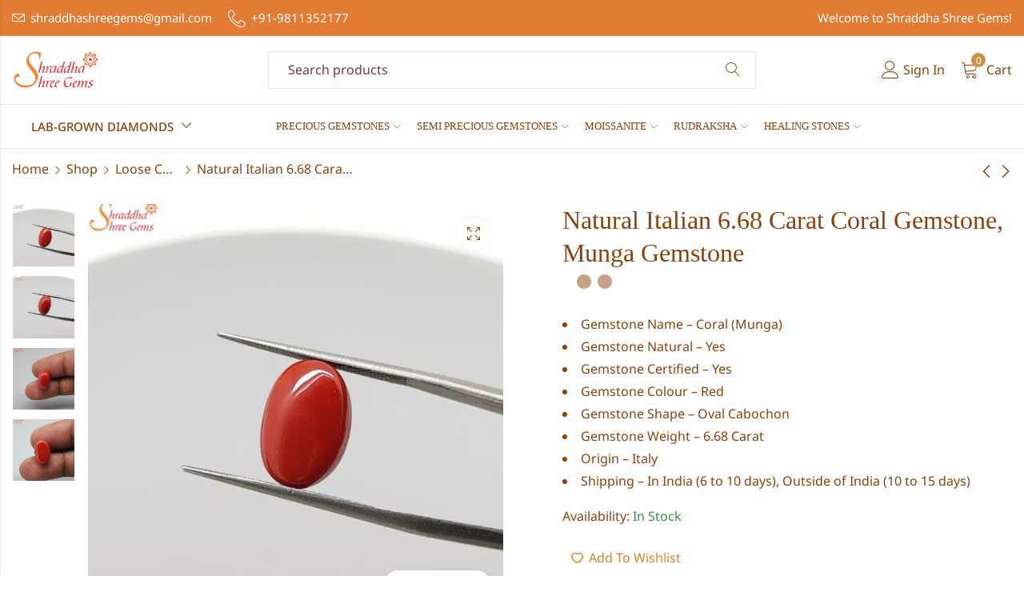

--- FILE ---
content_type: text/html; charset=UTF-8
request_url: https://shraddhashreegems.com/natural-italian-6-cart-coral-gemstone/
body_size: 108695
content:
<!DOCTYPE html><html lang="en-US" prefix="og: https://ogp.me/ns#"><head><script data-no-optimize="1">var litespeed_docref=sessionStorage.getItem("litespeed_docref");litespeed_docref&&(Object.defineProperty(document,"referrer",{get:function(){return litespeed_docref}}),sessionStorage.removeItem("litespeed_docref"));</script> <meta charset="UTF-8" /><meta name="viewport" content="width=device-width, initial-scale=1" /><link rel="profile" href="//gmpg.org/xfn/11">
 <script data-cfasync="false" data-pagespeed-no-defer>var gtm4wp_datalayer_name = "dataLayer";
	var dataLayer = dataLayer || [];
	const gtm4wp_use_sku_instead = 0;
	const gtm4wp_currency = 'INR';
	const gtm4wp_product_per_impression = 10;
	const gtm4wp_clear_ecommerce = false;
	const gtm4wp_datalayer_max_timeout = 2000;</script> <script type="litespeed/javascript">window._wca=window._wca||[]</script> <title>Natural Italian 6.68 Carat Coral Gemstone, Munga Gemstone - Shraddha Shree Gems</title><meta name="description" content="Gemstone Name - Coral (Munga) Gemstone Natural - Yes Gemstone Certified - Yes Gemstone Colour - Red Gemstone Shape - Oval Cabochon Gemstone Weight - 6.68 Carat Origin - Italy Shipping – In India (6 to 10 days), Outside of India (10 to 15 days)"/><meta name="robots" content="follow, index, max-snippet:-1, max-video-preview:-1, max-image-preview:large"/><link rel="canonical" href="https://shraddhashreegems.com/natural-italian-6-cart-coral-gemstone/" /><meta property="og:locale" content="en_US" /><meta property="og:type" content="product" /><meta property="og:title" content="Natural Italian 6.68 Carat Coral Gemstone, Munga Gemstone - Shraddha Shree Gems" /><meta property="og:description" content="Gemstone Name - Coral (Munga) Gemstone Natural - Yes Gemstone Certified - Yes Gemstone Colour - Red Gemstone Shape - Oval Cabochon Gemstone Weight - 6.68 Carat Origin - Italy Shipping – In India (6 to 10 days), Outside of India (10 to 15 days)" /><meta property="og:url" content="https://shraddhashreegems.com/natural-italian-6-cart-coral-gemstone/" /><meta property="og:site_name" content="Shraddha Shree Gems" /><meta property="og:updated_time" content="2024-07-13T12:59:08+05:30" /><meta property="og:image" content="https://shraddhashreegems.com/wp-content/uploads/2023/01/untreated-coral-gemstone.jpg" /><meta property="og:image:secure_url" content="https://shraddhashreegems.com/wp-content/uploads/2023/01/untreated-coral-gemstone.jpg" /><meta property="og:image:width" content="800" /><meta property="og:image:height" content="800" /><meta property="og:image:alt" content="untreated coral gemstone" /><meta property="og:image:type" content="image/jpeg" /><meta property="product:price:amount" content="28050" /><meta property="product:price:currency" content="INR" /><meta property="product:availability" content="instock" /><meta name="twitter:card" content="summary_large_image" /><meta name="twitter:title" content="Natural Italian 6.68 Carat Coral Gemstone, Munga Gemstone - Shraddha Shree Gems" /><meta name="twitter:description" content="Gemstone Name - Coral (Munga) Gemstone Natural - Yes Gemstone Certified - Yes Gemstone Colour - Red Gemstone Shape - Oval Cabochon Gemstone Weight - 6.68 Carat Origin - Italy Shipping – In India (6 to 10 days), Outside of India (10 to 15 days)" /><meta name="twitter:image" content="https://shraddhashreegems.com/wp-content/uploads/2023/01/untreated-coral-gemstone.jpg" /><meta name="twitter:label1" content="Price" /><meta name="twitter:data1" content="&#8377;28,050.00" /><meta name="twitter:label2" content="Availability" /><meta name="twitter:data2" content="In Stock" /> <script type="application/ld+json" class="rank-math-schema">{"@context":"https://schema.org","@graph":[{"@type":["Organization"],"@id":"https://shraddhashreegems.com/#organization","name":"Shraddhashreegems","url":"https://shraddhashreegems.com","logo":{"@type":"ImageObject","@id":"https://shraddhashreegems.com/#logo","url":"https://shraddhashreegems.com/wp-content/uploads/2020/11/output-onlinepngtools.png","contentUrl":"https://shraddhashreegems.com/wp-content/uploads/2020/11/output-onlinepngtools.png","caption":"Shraddha Shree Gems","inLanguage":"en-US"},"openingHours":["Monday,Tuesday,Wednesday,Thursday,Friday,Saturday,Sunday 09:00-17:00"]},{"@type":"WebSite","@id":"https://shraddhashreegems.com/#website","url":"https://shraddhashreegems.com","name":"Shraddha Shree Gems","publisher":{"@id":"https://shraddhashreegems.com/#organization"},"inLanguage":"en-US"},{"@type":"ImageObject","@id":"https://shraddhashreegems.com/wp-content/uploads/2023/01/untreated-coral-gemstone.jpg","url":"https://shraddhashreegems.com/wp-content/uploads/2023/01/untreated-coral-gemstone.jpg","width":"800","height":"800","caption":"untreated coral gemstone","inLanguage":"en-US"},{"@type":"ItemPage","@id":"https://shraddhashreegems.com/natural-italian-6-cart-coral-gemstone/#webpage","url":"https://shraddhashreegems.com/natural-italian-6-cart-coral-gemstone/","name":"Natural Italian 6.68 Carat Coral Gemstone, Munga Gemstone - Shraddha Shree Gems","datePublished":"2023-01-17T08:34:40+05:30","dateModified":"2024-07-13T12:59:08+05:30","isPartOf":{"@id":"https://shraddhashreegems.com/#website"},"primaryImageOfPage":{"@id":"https://shraddhashreegems.com/wp-content/uploads/2023/01/untreated-coral-gemstone.jpg"},"inLanguage":"en-US"},{"@type":"Product","name":"Natural Italian 6.68 Carat Coral Gemstone, Munga Gemstone - Shraddha Shree Gems","description":"Gemstone Name - Coral (Munga) Gemstone Natural - Yes Gemstone Certified - Yes Gemstone Colour - Red Gemstone Shape - Oval Cabochon Gemstone Weight - 6.68 Carat Origin - Italy Shipping \u2013 In India (6 to 10 days), Outside of India (10 to 15 days)","sku":"ssg__193748","category":"Loose Coral Stone (Munga Stone)","mainEntityOfPage":{"@id":"https://shraddhashreegems.com/natural-italian-6-cart-coral-gemstone/#webpage"},"image":[{"@type":"ImageObject","url":"https://shraddhashreegems.com/wp-content/uploads/2023/01/untreated-coral-gemstone.jpg","height":"800","width":"800"},{"@type":"ImageObject","url":"https://shraddhashreegems.com/wp-content/uploads/2023/01/untreated-coral-gemstone-2.jpg","height":"800","width":"800"},{"@type":"ImageObject","url":"https://shraddhashreegems.com/wp-content/uploads/2023/01/untreated-coral-gemstone-3.jpg","height":"800","width":"800"},{"@type":"ImageObject","url":"https://shraddhashreegems.com/wp-content/uploads/2023/01/untreated-coral-gemstone-1.jpg","height":"800","width":"800"},{"@type":"ImageObject","url":"https://shraddhashreegems.com/wp-content/uploads/2023/01/5-3.jpg","height":"800","width":"800"},{"@type":"ImageObject","url":"https://shraddhashreegems.com/wp-content/uploads/2023/01/6-3.jpg","height":"800","width":"800"}],"offers":{"@type":"Offer","price":"28050.00","priceCurrency":"INR","priceValidUntil":"2027-12-31","availability":"http://schema.org/InStock","itemCondition":"NewCondition","url":"https://shraddhashreegems.com/natural-italian-6-cart-coral-gemstone/","seller":{"@type":"Organization","@id":"https://shraddhashreegems.com/","name":"Shraddha Shree Gems","url":"https://shraddhashreegems.com","logo":"https://shraddhashreegems.com/wp-content/uploads/2020/11/output-onlinepngtools.png"}},"@id":"https://shraddhashreegems.com/natural-italian-6-cart-coral-gemstone/#richSnippet"}]}</script> <link rel='dns-prefetch' href='//stats.wp.com' /><link rel='dns-prefetch' href='//fonts.googleapis.com' /><link rel='preconnect' href='https://fonts.gstatic.com' crossorigin /><link rel="alternate" type="application/rss+xml" title="Shraddha Shree Gems &raquo; Feed" href="https://shraddhashreegems.com/feed/" /><link rel="alternate" type="application/rss+xml" title="Shraddha Shree Gems &raquo; Comments Feed" href="https://shraddhashreegems.com/comments/feed/" /><meta name="theme-color" content="#FFFFFF"><link rel="alternate" type="application/rss+xml" title="Shraddha Shree Gems &raquo; Natural Italian 6.68 Carat Coral Gemstone, Munga Gemstone Comments Feed" href="https://shraddhashreegems.com/natural-italian-6-cart-coral-gemstone/feed/" /><link rel="alternate" title="oEmbed (JSON)" type="application/json+oembed" href="https://shraddhashreegems.com/wp-json/oembed/1.0/embed?url=https%3A%2F%2Fshraddhashreegems.com%2Fnatural-italian-6-cart-coral-gemstone%2F" /><link rel="alternate" title="oEmbed (XML)" type="text/xml+oembed" href="https://shraddhashreegems.com/wp-json/oembed/1.0/embed?url=https%3A%2F%2Fshraddhashreegems.com%2Fnatural-italian-6-cart-coral-gemstone%2F&#038;format=xml" /><style id='wp-img-auto-sizes-contain-inline-css' type='text/css'>img:is([sizes=auto i],[sizes^="auto," i]){contain-intrinsic-size:3000px 1500px}
/*# sourceURL=wp-img-auto-sizes-contain-inline-css */</style><style id="litespeed-ccss">.wcpbc-price.loading *:not(.wcpbc-placeholder){display:none}.wcpbc-price.loading{visibility:hidden;color:inherit}.wcpbc-price.loading .wcpbc-placeholder.-dots{visibility:visible;position:relative;display:inline-block;margin:.2em 0 .2em 1.2em;overflow:visible;animation:dot-flashing 1s infinite linear alternate;animation-delay:.5s}.wcpbc-price.loading .wcpbc-placeholder.-dots::before,.wcpbc-price.loading .wcpbc-placeholder.-dots::after{content:"";display:inline-block;position:absolute;top:0}.wcpbc-price.loading .wcpbc-placeholder.-dots::before{left:-1.2em;animation:dot-flashing 1s infinite linear alternate;animation-delay:0s}.wcpbc-price.loading .wcpbc-placeholder.-dots::after{left:1.2em;animation:dot-flashing 1s infinite linear alternate;animation-delay:1s}.wcpbc-price.loading .wcpbc-placeholder.-dots,.wcpbc-price.loading .wcpbc-placeholder.-dots::before,.wcpbc-price.loading .wcpbc-placeholder.-dots::after{width:.8em;height:.8em;border-radius:50%;color:inherit;background-color:currentColor}@keyframes dot-flashing{0%{background-color:currentColor}50%,100%{background-color:#fff0}}ul{box-sizing:border-box}.entry-content{counter-reset:footnotes}:root{--wp--preset--font-size--normal:16px;--wp--preset--font-size--huge:42px}.screen-reader-text{border:0;clip-path:inset(50%);height:1px;margin:-1px;overflow:hidden;padding:0;position:absolute;width:1px;word-wrap:normal!important}:root{--wp--preset--aspect-ratio--square:1;--wp--preset--aspect-ratio--4-3:4/3;--wp--preset--aspect-ratio--3-4:3/4;--wp--preset--aspect-ratio--3-2:3/2;--wp--preset--aspect-ratio--2-3:2/3;--wp--preset--aspect-ratio--16-9:16/9;--wp--preset--aspect-ratio--9-16:9/16;--wp--preset--color--black:#000000;--wp--preset--color--cyan-bluish-gray:#abb8c3;--wp--preset--color--white:#ffffff;--wp--preset--color--pale-pink:#f78da7;--wp--preset--color--vivid-red:#cf2e2e;--wp--preset--color--luminous-vivid-orange:#ff6900;--wp--preset--color--luminous-vivid-amber:#fcb900;--wp--preset--color--light-green-cyan:#7bdcb5;--wp--preset--color--vivid-green-cyan:#00d084;--wp--preset--color--pale-cyan-blue:#8ed1fc;--wp--preset--color--vivid-cyan-blue:#0693e3;--wp--preset--color--vivid-purple:#9b51e0;--wp--preset--gradient--vivid-cyan-blue-to-vivid-purple:linear-gradient(135deg,rgba(6,147,227,1) 0%,rgb(155,81,224) 100%);--wp--preset--gradient--light-green-cyan-to-vivid-green-cyan:linear-gradient(135deg,rgb(122,220,180) 0%,rgb(0,208,130) 100%);--wp--preset--gradient--luminous-vivid-amber-to-luminous-vivid-orange:linear-gradient(135deg,rgba(252,185,0,1) 0%,rgba(255,105,0,1) 100%);--wp--preset--gradient--luminous-vivid-orange-to-vivid-red:linear-gradient(135deg,rgba(255,105,0,1) 0%,rgb(207,46,46) 100%);--wp--preset--gradient--very-light-gray-to-cyan-bluish-gray:linear-gradient(135deg,rgb(238,238,238) 0%,rgb(169,184,195) 100%);--wp--preset--gradient--cool-to-warm-spectrum:linear-gradient(135deg,rgb(74,234,220) 0%,rgb(151,120,209) 20%,rgb(207,42,186) 40%,rgb(238,44,130) 60%,rgb(251,105,98) 80%,rgb(254,248,76) 100%);--wp--preset--gradient--blush-light-purple:linear-gradient(135deg,rgb(255,206,236) 0%,rgb(152,150,240) 100%);--wp--preset--gradient--blush-bordeaux:linear-gradient(135deg,rgb(254,205,165) 0%,rgb(254,45,45) 50%,rgb(107,0,62) 100%);--wp--preset--gradient--luminous-dusk:linear-gradient(135deg,rgb(255,203,112) 0%,rgb(199,81,192) 50%,rgb(65,88,208) 100%);--wp--preset--gradient--pale-ocean:linear-gradient(135deg,rgb(255,245,203) 0%,rgb(182,227,212) 50%,rgb(51,167,181) 100%);--wp--preset--gradient--electric-grass:linear-gradient(135deg,rgb(202,248,128) 0%,rgb(113,206,126) 100%);--wp--preset--gradient--midnight:linear-gradient(135deg,rgb(2,3,129) 0%,rgb(40,116,252) 100%);--wp--preset--font-size--small:13px;--wp--preset--font-size--medium:20px;--wp--preset--font-size--large:36px;--wp--preset--font-size--x-large:42px;--wp--preset--spacing--20:0.44rem;--wp--preset--spacing--30:0.67rem;--wp--preset--spacing--40:1rem;--wp--preset--spacing--50:1.5rem;--wp--preset--spacing--60:2.25rem;--wp--preset--spacing--70:3.38rem;--wp--preset--spacing--80:5.06rem;--wp--preset--shadow--natural:6px 6px 9px rgba(0, 0, 0, 0.2);--wp--preset--shadow--deep:12px 12px 50px rgba(0, 0, 0, 0.4);--wp--preset--shadow--sharp:6px 6px 0px rgba(0, 0, 0, 0.2);--wp--preset--shadow--outlined:6px 6px 0px -3px rgba(255, 255, 255, 1), 6px 6px rgba(0, 0, 0, 1);--wp--preset--shadow--crisp:6px 6px 0px rgba(0, 0, 0, 1)}body{--extendify--spacing--large:var(--wp--custom--spacing--large,clamp(2em, 8vw, 8em))!important;--wp--preset--font-size--ext-small:1rem!important;--wp--preset--font-size--ext-medium:1.125rem!important;--wp--preset--font-size--ext-large:clamp(1.65rem, 3.5vw, 2.15rem)!important;--wp--preset--font-size--ext-x-large:clamp(3rem, 6vw, 4.75rem)!important;--wp--preset--font-size--ext-xx-large:clamp(3.25rem, 7.5vw, 5.75rem)!important;--wp--preset--color--black:#000!important;--wp--preset--color--white:#fff!important}button.pswp__button{box-shadow:none!important;background-image:url(/wp-content/plugins/woocommerce/assets/css/photoswipe/default-skin/default-skin.png)!important}button.pswp__button,button.pswp__button--arrow--left::before,button.pswp__button--arrow--right::before{background-color:transparent!important}button.pswp__button--arrow--left,button.pswp__button--arrow--right{background-image:none!important}.pswp{display:none;position:absolute;width:100%;height:100%;left:0;top:0;overflow:hidden;-ms-touch-action:none;touch-action:none;z-index:1500;-webkit-text-size-adjust:100%;-webkit-backface-visibility:hidden;outline:0}.pswp *{-webkit-box-sizing:border-box;box-sizing:border-box}.pswp__bg{position:absolute;left:0;top:0;width:100%;height:100%;background:#000;opacity:0;-webkit-transform:translateZ(0);transform:translateZ(0);-webkit-backface-visibility:hidden;will-change:opacity}.pswp__scroll-wrap{position:absolute;left:0;top:0;width:100%;height:100%;overflow:hidden}.pswp__container{-ms-touch-action:none;touch-action:none;position:absolute;left:0;right:0;top:0;bottom:0}.pswp__container{-webkit-touch-callout:none}.pswp__bg{will-change:opacity}.pswp__container{-webkit-backface-visibility:hidden}.pswp__item{position:absolute;left:0;right:0;top:0;bottom:0;overflow:hidden}.pswp__button{width:44px;height:44px;position:relative;background:0 0;overflow:visible;-webkit-appearance:none;display:block;border:0;padding:0;margin:0;float:left;opacity:.75;-webkit-box-shadow:none;box-shadow:none}.pswp__button::-moz-focus-inner{padding:0;border:0}.pswp__button,.pswp__button--arrow--left:before,.pswp__button--arrow--right:before{background:url(/wp-content/plugins/woocommerce/assets/css/photoswipe/default-skin/default-skin.png) 0 0 no-repeat;background-size:264px 88px;width:44px;height:44px}.pswp__button--close{background-position:0 -44px}.pswp__button--share{background-position:-44px -44px}.pswp__button--fs{display:none}.pswp__button--zoom{display:none;background-position:-88px 0}.pswp__button--arrow--left,.pswp__button--arrow--right{background:0 0;top:50%;margin-top:-50px;width:70px;height:100px;position:absolute}.pswp__button--arrow--left{left:0}.pswp__button--arrow--right{right:0}.pswp__button--arrow--left:before,.pswp__button--arrow--right:before{content:'';top:35px;background-color:rgb(0 0 0 / .3);height:30px;width:32px;position:absolute}.pswp__button--arrow--left:before{left:6px;background-position:-138px -44px}.pswp__button--arrow--right:before{right:6px;background-position:-94px -44px}.pswp__share-modal{display:block;background:rgb(0 0 0 / .5);width:100%;height:100%;top:0;left:0;padding:10px;position:absolute;z-index:1600;opacity:0;-webkit-backface-visibility:hidden;will-change:opacity}.pswp__share-modal--hidden{display:none}.pswp__share-tooltip{z-index:1620;position:absolute;background:#fff;top:56px;border-radius:2px;display:block;width:auto;right:44px;-webkit-box-shadow:0 2px 5px rgb(0 0 0 / .25);box-shadow:0 2px 5px rgb(0 0 0 / .25);-webkit-transform:translateY(6px);-ms-transform:translateY(6px);transform:translateY(6px);-webkit-backface-visibility:hidden;will-change:transform}.pswp__counter{position:relative;left:0;top:0;height:44px;font-size:13px;line-height:44px;color:#fff;opacity:.75;padding:0 10px;margin-inline-end:auto}.pswp__caption{position:absolute;left:0;bottom:0;width:100%;min-height:44px}.pswp__caption__center{text-align:left;max-width:420px;margin:0 auto;font-size:13px;padding:10px;line-height:20px;color:#ccc}.pswp__preloader{width:44px;height:44px;position:absolute;top:0;left:50%;margin-left:-22px;opacity:0;will-change:opacity;direction:ltr}.pswp__preloader__icn{width:20px;height:20px;margin:12px}@media screen and (max-width:1024px){.pswp__preloader{position:relative;left:auto;top:auto;margin:0;float:right}}.pswp__ui{-webkit-font-smoothing:auto;visibility:visible;opacity:1;z-index:1550}.pswp__top-bar{position:absolute;left:0;top:0;height:44px;width:100%;display:flex;justify-content:flex-end}.pswp__caption,.pswp__top-bar{-webkit-backface-visibility:hidden;will-change:opacity}.pswp__caption,.pswp__top-bar{background-color:rgb(0 0 0 / .5)}.pswp__ui--hidden .pswp__button--arrow--left,.pswp__ui--hidden .pswp__button--arrow--right,.pswp__ui--hidden .pswp__caption,.pswp__ui--hidden .pswp__top-bar{opacity:.001}.woocommerce form .form-row .required{visibility:visible}:focus{outline:0}.mfp-hide{display:none!important}button::-moz-focus-inner{padding:0;border:0}.ekit-wid-con .ekit-review-card--date,.ekit-wid-con .ekit-review-card--desc{grid-area:date}.ekit-wid-con .ekit-review-card--image{width:60px;height:60px;grid-area:thumbnail;min-width:60px;border-radius:50%;background-color:#eae9f7;display:-webkit-box;display:-ms-flexbox;display:flex;-webkit-box-pack:center;-ms-flex-pack:center;justify-content:center;-webkit-box-align:center;-ms-flex-align:center;align-items:center;padding:1rem;position:relative}.ekit-wid-con .ekit-review-card--thumbnail{grid-area:thumbnail;padding-right:1rem}.ekit-wid-con .ekit-review-card--name{grid-area:name;font-size:14px;font-weight:700;margin:0 0 .25rem 0}.ekit-wid-con .ekit-review-card--stars{grid-area:stars;color:#f4be28;font-size:13px;line-height:20px}.ekit-wid-con .ekit-review-card--comment{grid-area:comment;font-size:16px;line-height:22px;font-weight:400;color:#32323d}.ekit-wid-con .ekit-review-card--actions{grid-area:actions}.ekit-wid-con .ekit-review-card--posted-on{display:-webkit-box;display:-ms-flexbox;display:flex;grid-area:posted-on}@-webkit-keyframes fadeIn{from{opacity:0}to{opacity:1}}@keyframes fadeIn{from{opacity:0}to{opacity:1}}.elementor-screen-only,.screen-reader-text{height:1px;margin:-1px;overflow:hidden;padding:0;position:absolute;top:-10000em;width:1px;clip:rect(0,0,0,0);border:0}.elementor *,.elementor :after,.elementor :before{box-sizing:border-box}.elementor a{box-shadow:none;text-decoration:none}.elementor-element{--flex-direction:initial;--flex-wrap:initial;--justify-content:initial;--align-items:initial;--align-content:initial;--gap:initial;--flex-basis:initial;--flex-grow:initial;--flex-shrink:initial;--order:initial;--align-self:initial;align-self:var(--align-self);flex-basis:var(--flex-basis);flex-grow:var(--flex-grow);flex-shrink:var(--flex-shrink);order:var(--order)}.elementor-element:where(.e-con-full,.elementor-widget){align-content:var(--align-content);align-items:var(--align-items);flex-direction:var(--flex-direction);flex-wrap:var(--flex-wrap);gap:var(--row-gap) var(--column-gap);justify-content:var(--justify-content)}:root{--page-title-display:block}h1.entry-title{display:var(--page-title-display)}.elementor-section{position:relative}.elementor-section .elementor-container{display:flex;margin-left:auto;margin-right:auto;position:relative}@media (max-width:1024px){.elementor-section .elementor-container{flex-wrap:wrap}}.elementor-section.elementor-section-boxed>.elementor-container{max-width:1140px}.elementor-widget-wrap{align-content:flex-start;flex-wrap:wrap;position:relative;width:100%}.elementor:not(.elementor-bc-flex-widget) .elementor-widget-wrap{display:flex}.elementor-widget-wrap>.elementor-element{width:100%}.elementor-widget{position:relative}.elementor-widget:not(:last-child){margin-bottom:var(--kit-widget-spacing,20px)}.elementor-column{display:flex;min-height:1px;position:relative}.elementor-column-gap-default>.elementor-column>.elementor-element-populated{padding:10px}@media (min-width:768px){.elementor-column.elementor-col-33{width:33.333%}}@media (max-width:767px){.elementor-column{width:100%}}@media (prefers-reduced-motion:no-preference){html{scroll-behavior:smooth}}[class^="picon-"]{font-family:'presslayouts-font'!important;speak:never;font-style:normal;font-weight:400;font-variant:normal;text-transform:none;line-height:1;-webkit-font-smoothing:antialiased;-moz-osx-font-smoothing:grayscale}.picon-facebook:before{content:"\ea38"}.picon-x-twitter:before{content:"\ea73"}.picon-instagram:before{content:"\ea3c"}.picon-youtube:before{content:"\ea40"}:root{--woocommerce:#a46497;--wc-green:#7ad03a;--wc-red:#a00;--wc-orange:#ffba00;--wc-blue:#2ea2cc;--wc-primary:#a46497;--wc-primary-text:white;--wc-secondary:#ebe9eb;--wc-secondary-text:#515151;--wc-highlight:#77a464;--wc-highligh-text:white;--wc-content-bg:#fff;--wc-subtext:#767676}@-webkit-keyframes spin{100%{-webkit-transform:rotate(360deg);transform:rotate(360deg)}}@keyframes spin{100%{-webkit-transform:rotate(360deg);transform:rotate(360deg)}}.clear{clear:both}.woocommerce div.product{margin-bottom:0;position:relative}.woocommerce div.product div.images img{display:block;width:100%;height:auto;box-shadow:none}.woocommerce div.product div.images.woocommerce-product-gallery{position:relative}.woocommerce div.product div.images .woocommerce-product-gallery__wrapper{margin:0;padding:0}.woocommerce div.product form.cart{margin-bottom:2em}.woocommerce div.product form.cart .variations label{font-weight:700;text-align:left}.woocommerce div.product form.cart .variations select{max-width:100%;min-width:75%;display:inline-block;margin-right:1em}.woocommerce div.product form.cart .reset_variations{visibility:hidden}.woocommerce table.shop_attributes{border:0;border-top:1px dotted rgb(0 0 0 / .1);margin-bottom:1.618em;width:100%}.woocommerce table.shop_attributes th{border-top:0;margin:0;line-height:1.5}.woocommerce table.shop_attributes td{border-top:0;margin:0;line-height:1.5}.woocommerce table.shop_attributes td p{margin:0;padding:8px 0}.woocommerce form .form-row .required{color:red;font-weight:700;border:0!important;text-decoration:none;visibility:hidden}.woocommerce form .form-row input.input-text{box-sizing:border-box;width:100%;margin:0;outline:0;line-height:normal}.woocommerce form .form-row ::-webkit-input-placeholder{line-height:normal}.woocommerce form .form-row :-moz-placeholder{line-height:normal}.woocommerce form .form-row :-ms-input-placeholder{line-height:normal}.woocommerce form.login,.woocommerce form.register{text-align:left}.woocommerce .woocommerce-form-login .woocommerce-form-login__rememberme{display:inline-block}.woocommerce-no-js form.woocommerce-form-login{display:block!important}:root{--swiper-theme-color:#007aff}:root{--swiper-navigation-size:44px}.mfp-hide{display:none!important}button::-moz-focus-inner{padding:0;border:0}@-webkit-keyframes fadeIn{0%{opacity:0}to{opacity:1}}@keyframes fadeIn{0%{opacity:0}to{opacity:1}}html{box-sizing:border-box;line-height:1.15;-webkit-text-size-adjust:100%}*,*:before,*:after{box-sizing:border-box}body{margin:0}header,nav,section{display:block}h1{font-size:2em;margin:.67em 0}i{font-style:italic}img{border-style:none;vertical-align:middle}svg:not(:root){overflow:hidden}button,input,select,textarea{font-family:var(--pls-primary-font);font-size:var(--pls-font-size);line-height:1.6;margin:0}select,textarea{background-color:var(--pls-input-background);color:var(--pls-input-color)}p{margin:0 0 1.5rem;padding:0}button,input{overflow:visible}button,select{text-transform:none}button,[type="submit"]{-webkit-appearance:button}button::-moz-focus-inner,[type="submit"]::-moz-focus-inner{border-style:none;padding:0}button:-moz-focusring,[type="submit"]:-moz-focusring{outline:1px dotted ButtonText}fieldset{margin:0 2px;padding:.35em .625em .75em}legend{-webkit-box-sizing:border-box;-moz-box-sizing:border-box;box-sizing:border-box;color:inherit;display:table;max-width:100%;padding:0;white-space:normal}textarea{overflow:auto;min-height:200px}[type="checkbox"]{-webkit-box-sizing:border-box;-moz-box-sizing:border-box;box-sizing:border-box;padding:0}[type="search"]{-webkit-appearance:textfield;outline-offset:-2px}[type="search"]::-webkit-search-cancel-button,[type="search"]::-webkit-search-decoration{-webkit-appearance:none}::-webkit-file-upload-button{-webkit-appearance:button;font:inherit}.screen-reader-text{clip:rect(1px,1px,1px,1px);height:1px;overflow:hidden;position:absolute!important;width:1px;word-wrap:normal!important}.clear:before,.clear:after,.entry-content:before,.entry-content:after{content:"";display:table;table-layout:fixed}.clear:after,.entry-content:after{clear:both}body{color:var(--pls-text-color);background-color:#fff;font-family:var(--pls-primary-font);font-size:var(--pls-font-size);font-weight:var(--pls-font-weight);line-height:var(--pls-line-height);overflow-x:hidden}h1,h2,h3,h4{clear:both;color:#222;font-weight:500;line-height:1.3;margin-bottom:.6781rem;margin-top:0}h1{font-size:2.488rem}h2{font-size:2.074rem}h3{font-size:1.728rem}h4{font-size:1.44rem}:focus{outline:none}label{color:var(--pls-link-color);display:block;font-weight:500;margin-bottom:.5em}fieldset{border-top:var(--pls-border-top);border-right:var(--pls-border-right);border-bottom:var(--pls-border-bottom);border-left:var(--pls-border-left);border-radius:var(--pls-border-radius);margin-bottom:1em}input[type="text"],input[type="email"],input[type="password"],input[type="search"],input[type="tel"],textarea{border-top:var(--pls-border-top);border-right:var(--pls-border-right);border-bottom:var(--pls-border-bottom);border-left:var(--pls-border-left);border-radius:var(--pls-border-radius);color:#777;display:block;font-size:var(--pls-font-size);line-height:2;padding:6px 15px;height:45px;width:100%}select{border-top:var(--pls-border-top);border-right:var(--pls-border-right);border-bottom:var(--pls-border-bottom);border-left:var(--pls-border-left);border-radius:var(--pls-border-radius);height:42px;max-width:100%;-webkit-appearance:none;-moz-appearance:none;background:#fff url(/wp-content/themes/alukas/assets/images/select-bg.svg) 100% 50%/26px 60px no-repeat;display:block;padding-left:15px;padding-right:20px}select option{background-color:var(--pls-body-background);color:var(--pls-text-color)}select::-ms-expand{display:none}select::-webkit-scrollbar{width:12px}select::-webkit-scrollbar-track{background:#e9e9e9}select::-webkit-scrollbar-thumb{background:#ccc}input[type="checkbox"]{border-top:var(--pls-border-top);border-right:var(--pls-border-right);border-bottom:var(--pls-border-bottom);border-left:var(--pls-border-left);border-color:var(--pls-primary-color);margin-right:.5em}input[type="checkbox"]{-webkit-appearance:none;-moz-appearance:none;appearance:none;position:relative;display:inline-block;content:'';width:18px;height:18px;margin:0;margin-right:6px;margin-bottom:5px;vertical-align:middle;top:1px;line-height:1;outline:0}input[type="checkbox"]::before{display:block;background-color:var(--pls-primary-color);color:var(--pls-primary-inverse-color);font-weight:400;font-size:12px!important;left:0;position:absolute;height:100%;width:100%;line-height:1.3;opacity:0;transform:scale(.9)}.button,button{background-color:var(--pls-button-bg-color);color:var(--pls-button-color);border-radius:var(--pls-border-radius);border:0;display:inline-block;font-size:16px;font-weight:500;line-height:1.6;padding:10px 30px}.button:not([href]):not([tabindex]){background-color:var(--pls-button-bg-color);color:var(--pls-button-color)}input+button{padding:.75em 1.4671em}::-webkit-input-placeholder{color:var(--pls-input-color);font-family:var(--pls-primary-font)}:-moz-placeholder{color:var(--pls-input-color);font-family:var(--pls-primary-font)}::-moz-placeholder{color:var(--pls-input-color);font-family:var(--pls-primary-font);opacity:1}:-ms-input-placeholder{color:var(--pls-input-color);font-family:var(--pls-primary-font)}ul{margin-left:1.2em;margin-bottom:1.5em;padding:0}ul{list-style:disc}.nav-link{display:block}table{border-collapse:collapse;margin:0 0 1.5rem;width:100%}tr{border-top:var(--pls-border-top);border-right:var(--pls-border-right);border-bottom:var(--pls-border-bottom);border-left:var(--pls-border-left)}th{padding:.6781rem;text-align:left}td{padding:.6781rem}a{color:var(--pls-link-color);text-decoration:none}.close-sidebar:before,.pls-mobile-menu-header .close-sidebar:before,input[type="checkbox"]:before,.quantity label:before,.woocommerce-product-gallery .product-photoswipe-btn a:before,.pls-header-mini-search .header-search-icon:before,.trending-search-wrap .trending-title:before,.pls-customer-care-icon:before,.pls-contact-email:before,.tab-content-wrap .accordion-title:after{display:inline-block;font-family:'presslayouts-font';font-size:16px;text-align:center;vertical-align:middle}input[type="checkbox"]:before{content:"\ea02"}.close-sidebar:before,.pls-mobile-menu-header .close-sidebar:before{content:"\e9c3"}.woocommerce-product-gallery .product-photoswipe-btn a:before{content:"\ea0d"}.trending-search-wrap .trending-title:before{content:"\e93f"}.pls-header-myaccount>a:before{content:"\e900"}.pls-header-wishlist .pls-header-wishlist-icon:before{content:"\e909"}.pls-customer-care-icon:before{content:"\e973"}.pls-contact-email:before{content:"\e952"}.tab-content-wrap .accordion-title:after{content:"\e9d2"}.pls-mobile-menu-btn .pls-mobile-menu-toggle:before,.ajax-search-style-3 .search-submit:before,.pls-header-mini-search .header-search-icon:before,.pls-header-myaccount>a:before,.pls-header-cart .pls-header-cart-icon:before,.pls-minicart-slide .cart-empty-icon:before,.pls-header-wishlist .pls-header-wishlist-icon:before,.pls-customer-care-icon:before,.pls-navigation ul.menu>li.menu-item-has-children>a:after,.pls-categories-menu-title:after,.pls-breadcrumb .pls-delimiter-sep.pls-greater-than:before,.pls-back-to-top:before,.product-navigation .product-nav-btn>a:before,.pswp__button:before{font-family:'Linearicons-Free';font-size:16px;display:inline-block;text-align:center;vertical-align:middle}.pls-mobile-menu-btn .pls-mobile-menu-toggle:before{content:"\e871"}.ajax-search-style-3 .search-submit:before,.pls-header-mini-search .header-search-icon:before{content:"\e86f"}.pls-header-cart .pls-header-cart-icon:before,.pls-minicart-slide .cart-empty-icon:before{content:"\e82e"}.pls-header-myaccount>a:before{content:"\e82a"}.pls-header-wishlist .pls-header-wishlist-icon:before{content:"\e813"}.pls-customer-care-icon:before{content:"\e830"}.pls-navigation ul.menu>li.menu-item-has-children>a:after{content:"\e874"}.pls-categories-menu-title:after{content:"\e874"}.product-navigation .product-prev>a:before,.pswp__button--arrow--left:before{content:"\e875"}.pls-breadcrumb .pls-delimiter-sep.pls-greater-than:before,.product-navigation .product-next>a:before,.pswp__button--arrow--right:before{content:"\e876"}.pls-back-to-top:before{content:"\e873"}.pls-site-wrapper{background-color:#fff;overflow:hidden;position:relative}.container{width:100%;padding-left:var(--pls-grid-gap);padding-right:var(--pls-grid-gap);margin-right:auto;margin-left:auto}.row{display:-ms-flexbox;display:flex;-ms-flex-wrap:wrap;flex-wrap:wrap;margin-left:calc(var(--pls-grid-gap) * -1);margin-right:calc(var(--pls-grid-gap) * -1)}.container,.elementor-section.elementor-section-boxed>.elementor-container{max-width:var(--pls-container-width)}.pls-site-content{padding-bottom:100px}.col-12,.col-3,.col-4,.col-6,.col-9,.col-md-12,.col-md-6{position:relative;width:100%;min-height:1px;padding-left:var(--pls-grid-gap);padding-right:var(--pls-grid-gap)}.col-3{-ms-flex:0 0 25%;flex:0 0 25%;max-width:25%}.col-4{-ms-flex:0 0 33.333333%;flex:0 0 33.333333%;max-width:33.333333%}.col-6{-ms-flex:0 0 50%;flex:0 0 50%;max-width:50%}.col-9{-ms-flex:0 0 75%;flex:0 0 75%;max-width:75%}.col-12{-ms-flex:0 0 100%;flex:0 0 100%;max-width:100%}@media (min-width:768px){.col-md-6{-ms-flex:0 0 50%;flex:0 0 50%;max-width:50%}.col-md-12{-ms-flex:0 0 100%;flex:0 0 100%;max-width:100%}}.d-none{display:none!important}.d-flex{display:-ms-flexbox!important;display:flex!important}@media (min-width:1025px){.d-lg-none{display:none!important}.d-lg-flex{display:-ms-flexbox!important;display:flex!important}}.justify-content-center{-ms-flex-pack:center!important;justify-content:center!important}.loading:before{border:1.5px solid var(--pls-border-color);border-radius:50%;border-top:1.5px solid var(--pls-primary-color);content:''!important;display:inline-flex;width:18px;height:18px;animation:spin .5s linear infinite}@-webkit-keyframes spin{100%{-webkit-transform:rotate(360deg);transform:rotate(360deg)}}@keyframes spin{100%{-webkit-transform:rotate(360deg);transform:rotate(360deg)}}.pls-arrow{position:relative;margin-top:10px}.pls-arrow:before,.pls-arrow:after{top:-20px;left:48%;box-sizing:border-box;border:solid #fff0;content:" ";height:0;width:0;position:absolute}.pls-arrow:before{border-bottom-color:#f0f0f0;border-width:10px;transform:translateX(-9px)}.pls-arrow:after{border-width:10px;border-bottom-color:var(--pls-body-background);transform:translateX(-8px) translateY(2px)}.pls-underline span{position:relative}.pls-underline span:after{border-bottom:2px solid;content:'';position:absolute;top:100%;left:0;width:0}.pls-underline .active span:after{width:100%}.pls-site-header{position:relative;z-index:100}.pls-header-desktop,.pls-header-mobile{flex:0 0 100%;max-width:100%}.pls-header-col{display:flex;flex-direction:row;align-items:center}.pls-header-col-left{justify-content:flex-start}.pls-header-col-right{justify-content:flex-end}.pls-site-header ul{margin-left:0}.pls-site-header ul li{margin-bottom:0}.pls-header-main>.container,.pls-header-navigation>.container{position:relative}.pls-header-main .pls-header-col,.pls-header-navigation .pls-header-col{position:initial}.pls-header-topbar{background-color:#222;border-bottom:var(--pls-topbar-border-bottom);color:var(--pls-topbar-text-color);font-size:15px;min-height:var(--pls-topbar-height)}.pls-header-topbar :after{color:var(--pls-topbar-text-color)}.pls-header-topbar .pls-header-col>*{display:inline-flex;align-items:center;line-height:var(--pls-topbar-height);padding:0 10px}.pls-header-topbar .pls-header-col>*:first-child{padding-left:0}.pls-header-topbar .pls-header-col>*:last-child{padding-right:0}.pls-header-logo .pls-logo,.pls-header-logo .pls-logo-light{max-width:var(--pls-logo-width)}.pls-header-logo .pls-mobile-logo{max-width:var(--pls-mobile-logo-width)}.pls-header-logo a{padding-top:5px;padding-bottom:5px}.pls-header-logo .pls-logo-light,.pls-header-logo .pls-mobile-logo{display:none}.pls-header-main{background-color:#fff;color:var(--pls-header-text-color);display:flex;flex-direction:row;flex-wrap:nowrap;align-items:center;justify-content:space-between;min-height:var(--pls-header-height)}.pls-header-main .pls-header-col>*,.pls-header-navigation .pls-header-col>*{padding:0 10px}.pls-header-main .pls-header-col>*:first-child,.pls-header-navigation .pls-header-col>*:first-child{padding-left:0}.pls-header-main .pls-header-col>*:last-child,.pls-header-navigation .pls-header-col>*:last-child{padding-right:0}.pls-header-main a:not(.button):not(button),.pls-header-main .pls-header-mini-search .search-icon-text:before{color:var(--pls-header-link-color)}.pls-header-logo a{display:inline-block}.pls-header-main .pls-ajax-search .searchform{border-top:var(--pls-header-border-top);border-right:var(--pls-header-border-right);border-bottom:var(--pls-header-border-bottom);border-left:var(--pls-header-border-left)}.pls-mobile-menu-btn .pls-mobile-menu-toggle{font-size:0}.pls-mobile-menu-btn .pls-mobile-menu-toggle:before{font-size:28px}.pls-header-navigation{background-color:#fff;border-top:var(--pls-navigation-border-top);border-bottom:var(--pls-navigation-border-bottom);color:var(--pls-navigation-text-color);display:flex;justify-content:space-between;align-items:center}.pls-header-navigation a:not(.button):not(button){color:var(--pls-navigation-link-color)}.pls-header-navigation,.pls-header-navigation .pls-categories-menu-title,.pls-header-navigation .pls-main-navigation ul.menu>li>a{height:var(--pls-navigation-height)}.pls-categories-menu-wrapper{position:relative;width:100%}.pls-categories-menu-title{background-color:var(--pls-categories-menu-title-background);color:var(--pls-categories-menu-title-color);font-size:15px;font-weight:500;display:flex;align-items:center;padding:0 1.5rem;text-transform:uppercase;width:100%}.pls-categories-menu-title:after{font-size:12px;font-weight:600}.categories-menu{background-color:var(--pls-categories-menu-wrapper-background);border-top:var(--pls-categories-menu-border-top);border-right:var(--pls-categories-menu-border-right);border-bottom:var(--pls-categories-menu-border-bottom);border-left:var(--pls-categories-menu-border-left);box-shadow:0 0 2px rgb(0 0 0 / .10);opacity:0;position:absolute;visibility:hidden;width:100%;z-index:97;transform:translateY(15px)}.pls-categories-menu-wrapper span.title{margin-right:10px}@media (max-width:1024px){.pls-header-main{height:var(--pls-mobile-header-height)}.pls-site-header .pls-header-main,.pls-site-header .pls-header-navigation{background-color:var(--pls-mobile-header-background-color);color:var(--pls-mobile-header-text-color);border-bottom:var(--pls-mobile-header-border-bottom)}.pls-header-main a,.pls-header-navigation a{color:var(--pls-mobile-header-link-color)}.pls-header-logo .pls-logo,.pls-header-logo .pls-logo-light,.pls-header-logo .pls-mobile-logo{max-width:var(--pls-mobile-logo-width)}}.pls-header-mini-search{position:relative}.pls-ajax-search{position:relative;width:100%}.pls-ajax-search .searchform{display:-ms-flexbox;display:flex;-ms-flex-pack:justify;justify-content:space-between;-ms-flex-align:center;align-items:center}.pls-ajax-search .search-field{color:var(--pls-text-color);border:none;border-radius:0;-webkit-appearance:none}.pls-ajax-search .search-field{padding-left:1.5em}.pls-ajax-search .searchform,.pls-ajax-search .search-field{background-color:var(--pls-input-background);color:var(--pls-input-color)}.pls-ajax-search .search-submit{background-color:var(--pls-secondary-color);color:var(--pls-secondary-inverse-color);border-radius:0;box-shadow:none;line-height:1.2;margin:-1px;padding:12px 20px}.ajax-search-style-3 .search-submit{font-size:0}.ajax-search-style-3 .search-submit:before{font-size:18px}.ajax-search-style-3 .search-submit{background:none;color:var(--pls-primary-color)}.trending-search-wrap{background-color:var(--pls-body-background);color:var(--pls-link-color);border-radius:0 0 var(--pls-border-radius) var(--pls-border-radius);-webkit-overflow-scrolling:touch;max-height:55vh;overflow-x:hidden;position:absolute;width:100%;z-index:98;box-shadow:0 0 4px rgb(0 0 0 / .15)}.search-results-wrapper{position:relative}.trending-search-wrap{display:none}.trending-search-wrap ul{list-style:none;margin:0}.trending-search-wrap ul li{position:relative}.trending-search-wrap ul li a,.trending-search-wrap .trending-title{color:var(--pls-link-color);display:flex;flex-direction:row;align-items:center;justify-content:flex-start;padding:8px 20px}.trending-search-wrap .trending-title{font-weight:600;color:#777}.trending-search-wrap .trending-title:before{font-size:12px;margin-right:5px}.pls-search-popup{position:fixed;width:100vw;height:100vh;top:0;left:0;z-index:992;background-color:rgb(0 0 0 / .7);opacity:0;visibility:hidden}.pls-search-popup .pls-search-popup-wrap{background-color:var(--pls-body-background);display:flex;justify-content:center;position:fixed;top:0;left:0;right:0;padding:80px;transform:translateY(-100%);z-index:999}.pls-search-popup .pls-ajax-search{max-width:600px;margin-top:2.5rem}.pls-search-popup .pls-ajax-search .searchform{border-top:var(--pls-border-top);border-right:var(--pls-border-right);border-bottom:var(--pls-border-bottom);border-left:var(--pls-border-left)}.pls-search-popup .close-sidebar{display:flex;align-items:center;justify-content:center;position:absolute;right:30px;top:30px;width:30px;height:30px}.pls-search-popup .trending-search-wrap{position:inherit}.pls-contact-email:before,.pls-customer-care-icon{margin-right:7px}.pls-header-cart>a,.pls-header-mini-search>a,.pls-header-wishlist>a,.pls-header-myaccount>a{display:flex;align-items:center;justify-content:center}.pls-header-cart-icon,.pls-header-wishlist-icon{position:relative}.pls-header-cart .pls-header-cart-icon:before,.pls-header-mini-search .header-search-icon:before,.pls-header-wishlist .pls-header-wishlist-icon:before,.pls-customer-care-icon:before,.pls-header-myaccount>a:before{font-size:22px}.pls-header-cart-icon{margin-right:5px}.pls-header-icon-text{margin-left:5px;line-height:2.5}.pls-header-cart-count,.pls-header-wishlist-count{border-radius:50%;background-color:var(--pls-secondary-color);color:var(--pls-secondary-inverse-color);display:flex;align-items:center;justify-content:center;font-size:12px;position:absolute;right:-9px;width:18px;height:18px;top:-2px}.pls-header-myaccount{display:flex;align-items:center;justify-content:center;height:100%;position:relative}.pls-navigation ul{margin:0;list-style:none}.pls-main-navigation ul.menu{display:inline-flex;flex-direction:row;align-items:center;flex-wrap:wrap}.pls-main-navigation,.pls-main-navigation>ul.menu,.pls-main-navigation>ul>li{display:flex;align-items:center;height:100%}.pls-main-navigation ul.menu>li>a{font-size:13px;font-weight:600;padding:0 10px;display:flex;flex-direction:row;align-items:center;text-transform:uppercase}.pls-main-navigation ul.menu>li>a .pls-menu-text,.pls-megamenu-list li.menu-item>a .pls-menu-text{position:relative}.pls-navigation ul.menu li{position:relative}.pls-navigation .pls-megamenu-wrapper{background-color:#fff;border-radius:0 0 var(--pls-border-radius) var(--pls-border-radius);box-shadow:0 0 3px rgb(0 0 0 / .15);color:var(--pls-popup-menu-text-color);left:0;position:absolute;top:100%;opacity:0;visibility:hidden;z-index:98;transform:translateY(15px)}.pls-navigation ul.menu>li.menu-item-has-children>a:after{font-size:9px}.pls-navigation ul.menu>li.menu-item-has-children>a:after{margin-left:5px}.pls-navigation ul.menu a{font-size:15px;position:relative}.pls-site-header .pls-megamenu-wrapper{color:var(--pls-popup-menu-text-color)}.pls-site-header .pls-megamenu-wrapper a.nav-link,.pls-site-header .pls-megamenu-wrapper a{color:var(--pls-popup-menu-link-color)}.pls-navigation .pls-megamenu-wrapper{padding:.687rem 0}.pls-megamenu-holder .elementor-top-column>.elementor-element-populated{padding-bottom:0;padding-top:0}.pls-megamenu-list>li>a{color:var(--pls-popup-menu-link-hover-color)!important;font-size:15px;font-weight:500;text-transform:uppercase}.pls-megamenu-list .nav-link{padding:4px 6px}.categories-menu{border-top:var(--pls-categories-menu-border-top);border-right:var(--pls-categories-menu-border-right);border-bottom:var(--pls-categories-menu-border-bottom);border-left:var(--pls-categories-menu-border-left);border-radius:0 0 var(--pls-border-radius) var(--pls-border-radius)}.categories-menu ul.menu>li>a{color:var(--pls-categories-menu-link-color);padding:7px 1.5rem}.pls-mobile-menu{background-color:var(--pls-body-background);box-shadow:0 0 3px rgb(0 0 0 / .15);display:flex;flex-direction:column;padding-bottom:3.5rem;position:fixed;left:0;bottom:0;top:0;width:300px;z-index:999;overflow:hidden;overflow-y:auto;transform:translateX(-100%)}.pls-mobile-menu-wrap{position:relative;width:100%}.pls-mobile-menu-header{background-color:#f5f5f5;display:flex;justify-content:space-between;align-items:center;padding:1.2rem}.pls-mobile-menu-header .pls-mobile-logo{display:block}.pls-mobile-menu ul{margin:0}.pls-mobile-menu ul.sub-menu{padding-left:.6781rem}.mobile-nav-tabs{border-bottom:var(--pls-border-bottom);display:block;margin-bottom:.7rem}.mobile-nav-tabs ul{display:flex;flex-direction:row}.mobile-nav-tabs li{color:#777;font-size:14px;text-transform:uppercase;font-weight:500;list-style:none;padding:0 15px}.mobile-nav-tabs li span{padding:12px 0;display:block}.mobile-nav-tabs li.active{color:var(--pls-primary-color)}.pls-mobile-menu .mobile-nav-content{display:none;animation:fadeIn 1s ease}.pls-mobile-menu .mobile-nav-content.active{display:block}.pls-mobile-menu .mobile-main-menu{display:inline-block;width:100%}.pls-mobile-menu ul.mobile-main-menu{list-style:none}.pls-mobile-menu ul.mobile-main-menu li{list-style:none;margin-bottom:0;position:relative}.pls-mobile-menu ul.mobile-main-menu li>a{color:var(--pls-link-color);display:block;position:relative}.pls-mobile-menu ul.mobile-main-menu ul{display:none}.pls-mobile-menu ul.mobile-main-menu ul li a{display:block;padding:5px 20px;white-space:nowrap;overflow:hidden;text-overflow:ellipsis}.pls-mobile-menu ul.mobile-main-menu ul li a:after{font-size:14px}.pls-mobile-menu ul.mobile-main-menu>li{position:relative}.pls-mobile-menu ul.mobile-main-menu>li>a{font-weight:500;padding:5px 20px}.pls-mobile-menu ul.mobile-main-menu li.menu-item-has-children>a{padding-right:50px;font-weight:500}.pls-mobile-menu ul.sub-menu>li>a{font-size:15px}.pls-mobile-menu-social{margin:1.5rem 0;padding:0 1rem}.pls-mobile-menu-bottom{background-color:var(--pls-body-background);border-top:var(--pls-border-top);padding:0 1rem;position:fixed;bottom:0;margin-top:2rem;display:flex;align-items:center;width:300px;z-index:91}@media only screen and (min-width:768px) and (max-width:1024px){.pls-mobile-menu,.pls-mobile-menu-bottom{width:340px}}.pls-breadcrumb .pls-delimiter-sep{margin:0 6px}.pls-breadcrumb .pls-delimiter-sep.pls-greater-than:before{font-size:10px;font-weight:600}#comments{clear:both}.pls-back-to-top{background-color:var(--pls-primary-color);border-radius:var(--pls-border-radius);box-shadow:0 0 5px rgb(0 0 0 / .15);color:var(--pls-primary-inverse-color);display:none;font-size:0;bottom:20px;right:20px;width:40px;height:40px;text-align:center;position:fixed;z-index:998}.pls-back-to-top:before{font-size:20px;line-height:40px}img{height:auto;max-width:100%}.pls-minicart-slide{background-color:var(--pls-body-background);display:flex;flex-direction:column;position:fixed;left:auto;bottom:0;top:0;right:0;width:375px;z-index:999;overflow:hidden;overflow-y:auto;transform:translate3d(375px,0,0)}.pls-mask-overaly{position:fixed;top:0;left:0;width:100%;height:100%;z-index:998;opacity:0;visibility:hidden;background-color:rgb(0 0 0 / .6)}.pls-minicart-header{background-color:var(--pls-hover-background-color);display:flex;align-items:center;padding:15px}.pls-minicart-header .close-sidebar{font-size:16px}.pls-minicart-header .close-sidebar:before{content:''}.pls-mobile-menu-header .close-sidebar:before{font-size:12px;font-weight:600}.pls-minicart-header .minicart-title{border:0!important;flex:1 1 auto;font-size:20px;font-weight:400;margin:0;padding:0}.pls-minicart-slide .minicart-title:before{content:none}.close-sidebar{flex:0 0 auto;font-size:0}.close-sidebar:before{font-size:14px;font-weight:500;line-height:1}.pls-minicart-slide .widget_shopping_cart{display:flex;flex-direction:column;align-items:stretch;flex:1 1 auto;position:relative}.pls-minicart-slide .widget_shopping_cart_content{display:flex;flex:1 1 auto;flex-direction:column;align-items:stretch;justify-content:space-between}.widget_shopping_cart .woocommerce-mini-cart-empty{margin-top:3em;text-align:center}.widget_shopping_cart .cart-empty-icon{font-style:inherit}.widget_shopping_cart .cart-empty-icon:before{font-size:600%;line-height:1}.widget_shopping_cart .woocommerce-mini-cart__empty-message{font-weight:400;margin-top:25px;margin-bottom:40px}div.product p.price,div.product span.price{color:var(--pls-product-price-color)}div.product p.price,div.product span.price{font-size:16px;font-weight:500}.single-product .pls-site-content{padding-top:0;padding-bottom:60px}.pls-single-product-page .pls-product-container{margin-bottom:3rem;padding-bottom:3rem}.pls-no-sidebar .pls-single-product-page .pls-product-container:after{border-bottom:var(--pls-border-bottom);content:"";bottom:0;left:50%;position:absolute;margin-left:-50vw;width:100vw}.woocommerce div.product .pls-single-product-top{display:flex;align-items:center;justify-content:space-between;margin-bottom:1.687rem;margin-top:.5rem}.woocommerce div.product .entry-breadcrumbs{z-index:1}.woocommerce div.product .pls-breadcrumb,.woocommerce div.product .pls-breadcrumb a{color:var(--pls-text-color)}.woocommerce div.product .pls-breadcrumb a,.woocommerce div.product .pls-breadcrumb span:last-child{max-width:80px;white-space:nowrap;overflow:hidden;text-overflow:ellipsis;display:inline-block;vertical-align:bottom}.woocommerce div.product .pls-breadcrumb span:last-child{max-width:200px}.woocommerce div.product .pls-breadcrumb .last{color:var(--pls-link-color)}.product-navigation{display:flex;align-items:flex-start}.product-navigation .product-nav-btn{position:relative}.product-navigation .product-info-wrap{border-radius:var(--pls-border-radius);right:-1em;width:260px}.product-navigation .pls-product-info{display:flex;align-items:flex-start;flex-direction:row}.product-info-wrap.pls-arrow:before,.product-info-wrap.pls-arrow:after{left:88%}.product-navigation .product-nav-btn>a{font-size:0}.product-navigation .product-nav-btn>a:before{font-weight:600}.product-navigation .product-prev{margin-right:.5em}.product-navigation .product-thumb{margin-right:1em;flex:0 0 32%}.product-navigation .product-info-wrap{background-color:var(--pls-body-background);box-shadow:0 0 3px rgb(0 0 0 / .1);position:absolute;padding:7px;opacity:0;right:-1rem;top:100%;text-align:left;transform:translateY(20px);z-index:9}.pls-product-container{position:relative}.pls-single-product-page .woocommerce-product-gallery{display:flex;flex-wrap:wrap;margin-bottom:.5em;position:relative}.product-gallery-left .woocommerce-product-gallery{flex-wrap:nowrap}.woocommerce-product-gallery__wrapper{position:relative;margin:0}.woocommerce-product-gallery__wrapper,.single-product-thumbnails{flex-basis:100%;max-width:100%}.woocommerce-product-gallery__image>a{display:block;width:100%}.single-product-thumbnails .pls-gallery-thumbnail-image img{border:1px solid #fff0}@media only screen and (min-width:640px){.product-gallery-left .pls-product-gallery-with-thumbnails .woocommerce-product-gallery__wrapper{flex:0 0 85%;max-width:85%}.product-gallery-left .single-product-thumbnails{flex:0 0 13%;max-width:13%}.product-gallery-left .single-product-thumbnails{margin-right:1rem;order:-1}.product-gallery-left .single-product-thumbnails img{margin-bottom:10px}}@media only screen and (max-width:639px){.woocommerce-product-gallery .single-product-thumbnails{display:none}}.woocommerce-product-gallery .product-photoswipe-btn,.woocommerce-product-gallery .pls-gallery-bottom-btns{position:absolute;right:1rem;z-index:9}.woocommerce-product-gallery .product-photoswipe-btn{top:1rem}.woocommerce-product-gallery .pls-gallery-bottom-btns{bottom:1rem}.woocommerce-product-gallery .product-photoswipe-btn a{background-color:var(--pls-body-background);border-radius:100%;box-sizing:content-box;box-shadow:0 0 3px rgb(0 0 0 / .1);display:flex;align-items:center;justify-content:center;font-size:0;height:42px;width:42px}button.pswp__button{color:#fff}.woocommerce div.product div.summary{position:relative}@media (min-width:768px){.woocommerce div.product:not(.product-gallery-horizontal):not(.pls-product-content-style-2):not(.pls-product-content-style-3) div.summary{padding-left:1rem}}@media (min-width:1200px){.woocommerce div.product:not(.product-gallery-horizontal):not(.pls-product-content-style-2):not(.pls-product-content-style-3) div.summary{padding-left:3rem}}.woocommerce div.summary ul{margin-left:0}.woocommerce div.product .product_title{font-size:32px;font-weight:400;margin-bottom:0}.woocommerce div.summary .stock-availability{color:#ff6161}.woocommerce div.summary .stock-availability,.woocommerce div.summary>p.price{margin-bottom:1rem}.woocommerce div.summary .stock-availability span{color:var(--pls-link-color)}.woocommerce div.summary .stock-availability.in-stock{color:#388e3c}.product-navigation .product-title-price{flex:1 1 auto}.product-navigation .product-title-price>a{display:block;margin-bottom:.3rem;max-height:45px;line-height:1.2;overflow:hidden}.product-navigation .pls-product-info .product-title-price .price{font-size:14px;margin-bottom:0}.woocommerce div.summary>p.price{font-size:22px;font-weight:400}.woocommerce div.summary .woocommerce-product-details__short-description{margin-bottom:1rem}.woocommerce div.summary .woocommerce-product-details__short-description ul{list-style:inside;margin:0}.woocommerce div.summary form.cart .variation-swatche:not(:last-child){margin-bottom:1.5rem}.woocommerce div.summary form.cart .variations .label{display:flex;align-items:center;margin-bottom:5px}.woocommerce div.summary form.cart .variations label{font-weight:500;margin-bottom:0;margin-right:5px}.woocommerce div.product form.cart .variations{margin-bottom:1.5rem}.woocommerce div.product form.cart .reset_variations{margin-top:5px;display:inline-block}.pls-ask-questions-popup{background-color:var(--pls-body-background);max-width:650px;position:relative;margin:0 auto;padding:2rem}.ask-questions-form-tile{text-align:center}.quantity label{font-size:18px;font-weight:400;padding:0;margin:0;min-width:27px}.quantity label:before{color:var(--pls-text-color);font-size:12px;font-weight:600}.tabs-layout .tab-content-wrap a.accordion-title{display:none}.tab-content-wrap .accordion-title:after{color:var(--pls-primary-color);font-size:12px;margin-top:-10px;position:absolute;right:1em;top:50%;-webkit-transform:rotate(0);transform:rotate(0)}.woocommerce table.shop_attributes th{color:var(--pls-link-color);border-right:var(--pls-border-right);font-size:14px;font-weight:500;padding:10px 18px;text-transform:uppercase;width:200px}.woocommerce table.shop_attributes td{padding:0 18px}.woocommerce-Reviews .clear{display:none}#comments .woocommerce-Reviews-title{font-size:24px;margin-bottom:1.5rem}.woocommerce form .form-row .required{visibility:visible}.woocommerce form .form-row{display:inherit;padding:0;margin:0 0 1em}.pls-customer-login-register,.pls-login-register-popup{background-color:var(--pls-body-background);border:2px solid var(--pls-border-color);max-width:500px;margin:0 auto;margin-top:1em}.pls-customer-login,.pls-customer-register{display:none;flex-direction:column;padding:2.5rem 3rem;text-align:center}.pls-customer-login.active{display:flex}.pls-customer-login>h2,.pls-customer-register>h2{font-size:36px;font-weight:400}.woocommerce form .woocommerce-form-row{margin-bottom:25px}.woocommerce form .form-row label{font-weight:500;text-align:left}.woocommerce .form-row.woocommerce-rememberme-lost_password{display:flex;align-items:center;justify-content:space-between;margin-bottom:15px;margin-top:15px}.woocommerce form .woocommerce-rememberme-lost_password label,.woocommerce form .woocommerce-rememberme-lost_password a{color:var(--pls-primary-color);font-weight:500}.woocommerce .woocommerce-rememberme-lost_password label{margin:0}.woocommerce .woocommerce-form-login p{margin-bottom:12px;padding:0}.woocommerce .woocommerce-form-login .woocommerce-login-button{margin-bottom:1rem}.woocommerce-form .button{font-size:18px;text-align:center;height:56px;width:100%}.woocommerce-pls-new-register{text-align:center}.woocommerce-pls-new-register a{font-weight:500}.woocommerce .woocommerce-form-login p:last-child,.woocommerce-form-register p:last-child{margin-bottom:0}.pls-login-register-popup{border:none;position:relative}.woocommerce form .form-row input.input-text{line-height:2}.pls-megamenu-list,.pls-sub-megamenu{list-style:none;margin:0!important}.pls-megamenu-list li{margin:0!important}.menu-item .nav-link img{font-size:14px;margin-right:5px}.menu-item .nav-link img{max-width:16px;max-height:16px}.menu-item a.nav-link{position:relative}.pls-social a{display:inline-block;margin-right:7px;margin-bottom:7px;text-align:center}.pls-social .social-text{display:none}.social-title{display:none}.pls-social.icons-shape-circle a i{border-radius:50%}.pls-social a i{display:inline-flex;align-items:center}.pls-social.icons-size-default a i{font-size:16px;width:30px;height:30px}.pls-social.icons-default a{color:var(--pls-link-color)}.single-product-gallery:not(.slick-initialized)>*,.single-product-thumbnails:not(.slick-initialized)>*{display:none!important}.product-gallery-left .single-product-gallery:not(.slick-initialized)>*:nth-of-type(1),.product-gallery-left .single-product-thumbnails:not(.slick-initialized)>*:nth-child(-n+4){display:block!important}.elementor-column-gap-default>.elementor-column>.elementor-element-populated{padding:var(--pls-grid-gap)}.elementor-widget:not(:last-child){margin-bottom:calc(var(--pls-grid-gap) * 2)}.pswp{z-index:1000}.pswp .pswp__bg{background-color:rgb(11 11 11 / .8)}.pswp__scroll-wrap{opacity:0;transform:scale(.9)}.pswp:not(.pswp--animated-in) .pswp__caption,.pswp:not(.pswp--animated-in) .pswp__top-bar{background-color:#fff0}.pswp__button--arrow--left{left:2%}.pswp__button--arrow--right{right:2%;left:inherit}.pswp__button--arrow--left:before,.pswp__button--arrow--right:before{background:none!important;font-size:36px;font-weight:400}@-ms-viewport{width:device-width}@media (max-width:1199px){.pls-site-header .pls-header-icon-text{display:none}.pls-header-myaccount .customer-signinup{font-size:0}.pls-header-myaccount .customer-signinup:before{font-size:22px;font-weight:400}.woocommerce div.product .pls-breadcrumb span.last{display:none!important}}@media (min-width:1025px) and (max-width:1199px){.pls-header-col.pls-header-col-center{padding:0}.pls-main-navigation.pls-navigation ul.menu>li>a{padding:0 6px}}@media (max-width:1024px){.pls-header-logo .pls-logo{display:none}.pls-site-header:not(.pls-header-overlay) .pls-mobile-logo{display:block}.pls-header-col-center{justify-content:center}.pls-header-navigation .pls-header-col-center{padding-bottom:7px}.pls-ajax-search .searchform .search-submit{margin:0;padding:11px 20px}.pls-search-popup .close-sidebar{right:15px;top:15px;width:20px;height:20px}.pls-search-popup .pls-search-popup-wrap{padding:25px;bottom:0}.woocommerce div.product .product_title{font-size:28px}.tabs-layout .tab-content-wrap a.accordion-title{font-size:18px;font-weight:500;padding:.8781rem 0;display:block;position:relative;text-transform:uppercase}.tabs-layout .tab-content-wrap .wc-tab{margin-top:1rem}}@media (max-width:767px){.pls-minicart-slide{width:300px}.woocommerce div.product .product_title{font-size:26px}.pls-single-product-page .pls-product-container{margin-bottom:2rem;padding-bottom:2rem}.pls-customer-login,.pls-customer-register{flex-wrap:wrap;padding:1.5rem}}@media (max-width:640px){.pls-ajax-search .search-categories{display:none}.woocommerce div.product .woocommerce-product-gallery{margin-bottom:1rem}}@media (max-width:575px){.pls-header-myaccount>a:before{margin-right:0}}:root{--pls-primary-font:"Noto Sans";--pls-secondary-font:"Noto Sans";--pls-font-size:16px;--pls-font-weight:400;--pls-line-height:1.75;--pls-container-width:1396px;--pls-grid-gap:15px;--pls-primary-color:#8e410c;--pls-primary-inverse-color:#FFFFFF;--pls-secondary-color:#c8944a;--pls-secondary-inverse-color:#FFFFFF;--pls-text-color:#8e410c;--pls-hover-background-color:#F5F5F5;--pls-body-background:#ffffff;--pls-link-color:#8e410c;--pls-link-hover-color:#fc7b50;--pls-border-top:1px solid #e5e5e5;--pls-border-right:1px solid #e5e5e5;--pls-border-bottom:1px solid #e5e5e5;--pls-border-left:1px solid #e5e5e5;--pls-border-color:#e5e5e5;--pls-border-radius:0px;--pls-input-background:#ffffff;--pls-input-color:#773a3a;--pls-preloader-background:#fcbeb0;--pls-preloader-background-image:https://shraddhashreegems.com/wp-content/uploads/2020/11/cropped-cropped-Favicon-2-2-1-1-2.png;--pls-button-color:#ffffff;--pls-button-hover-color:#f1f1f1;--pls-button-bg-color:#fc7b50;--pls-button-bg-hover-color:#fc7b50;--pls-shop-cart-button-color:#ffffff;--pls-shop-cart-button-hover-color:#ffffff;--pls-shop-cart-button-bg-color:#fc7b50;--pls-shop-cart-button-bg-hover-color:#fc7b50;--pls-product-cart-button-color:#ffffff;--pls-product-cart-button-hover-color:#ffffff;--pls-product-cart-button-bg-color:#fc7b50;--pls-product-cart-button-bg-hover-color:#fc7b50;--pls-buy-now-button-color:#ffffff;--pls-buy-now-button-hover-color:#ffffff;--pls-buy-now-button-bg-color:#fc7b50;--pls-buy-now-button-bg-hover-color:#fc7b50;--pls-checkout-button-color:#ffffff;--pls-checkout-button-hover-color:#ffffff;--pls-checkout-button-bg-color:#fc7b50;--pls-checkout-button-bg-hover-color:#fc7b50;--pls-promo-bar-height:40px;--pls-promo-bar-button-color:#ffffff;--pls-promo-bar-button-hover-color:#fcfcfc;--pls-promo-bar-button-bg-color:#8e410c;--pls-promo-bar-button-bg-hover-color:#8e410c;--pls-logo-width:110px;--pls-mobile-logo-width:100px;--pls-topbar-text-color:#ffffff;--pls-topbar-link-color:#ffffff;--pls-topbar-link-hover-color:#e9e9e9;--pls-topbar-border-top:1px solid #fc7b50;--pls-topbar-border-right:1px solid #fc7b50;--pls-topbar-border-bottom:1px solid #fc7b50;--pls-topbar-border-left:1px solid #fc7b50;--pls-topbar-border-color:#fc7b50;--pls-topbar-height:42px;--pls-header-text-color:#8e410c;--pls-header-link-color:#8e410c;--pls-header-link-hover-color:#fc7b50;--pls-header-border-top:1px solid #e5e5e5;--pls-header-border-right:1px solid #e5e5e5;--pls-header-border-bottom:1px solid #e5e5e5;--pls-header-border-left:1px solid #e5e5e5;--pls-header-height:85px;--pls-mobile-header-height:40px;--pls-sticky-header-height:65px;--pls-mobile-header-text-color:#8e410c;--pls-mobile-header-background-color:#ffffff;--pls-mobile-header-link-color:#8e410c;--pls-mobile-header-link-hover-color:#fc7b50;--pls-mobile-header-border-top:1px solid #e5e5e5;--pls-mobile-header-border-right:1px solid #e5e5e5;--pls-mobile-header-border-bottom:1px solid #e5e5e5;--pls-mobile-header-border-left:1px solid #e5e5e5;--pls-navigation-text-color:#8e410c;--pls-navigation-link-color:#8e410c;--pls-navigation-link-hover-color:#fc7b50;--pls-navigation-border-top:1px solid #e5e5e5;--pls-navigation-border-right:1px solid #e5e5e5;--pls-navigation-border-bottom:1px solid #e5e5e5;--pls-navigation-border-left:1px solid #e5e5e5;--pls-navigation-height:56px;--pls-main-menu-link-color:#8e410c;--pls-main-menu-link-hover-color:#fc7b50;--pls-main-menu-bg-color:#ffffff;--pls-categories-menu-title-color:#8e410c;--pls-categories-menu-title-hover-color:#ffffff;--pls-categories-menu-title-background:transparent;--pls-categories-menu-title-hover-background:#FC7B50;--pls-categories-menu-wrapper-background:#ffffff;--pls-categories-menu-hover-background:#F5F5F5;--pls-categories-menu-link-color:#8e410c;--pls-categories-menu-link-hover-color:#fc7b50;--pls-categories-menu-border-top:1px solid #e5e5e5;--pls-categories-menu-border-right:1px solid #e5e5e5;--pls-categories-menu-border-bottom:1px solid #e5e5e5;--pls-categories-menu-border-left:1px solid #e5e5e5;--pls-popup-menu-text-color:#8e410c;--pls-popup-menu-hover-background:#F5F5F5;--pls-popup-menu-link-color:#8e410c;--pls-popup-menu-link-hover-color:#fc7b50;--pls-footer-title-color:#8e410c;--pls-footer-text-color:#8e410c;--pls-footer-link-color:#8e410c;--pls-footer-link-hover-color:#fc7b50;--pls-footer-border-top:1px solid #e5e5e5;--pls-footer-border-right:1px solid #e5e5e5;--pls-footer-border-bottom:1px solid #e5e5e5;--pls-footer-border-left:1px solid #e5e5e5;--pls-footer-subscribe-text-color:#8e410c;--pls-footer-subscribe-button-color:#ffffff;--pls-footer-subscribe-button-hover-color:#f1f1f1;--pls-footer-subscribe-button-bg-color:#8e410c;--pls-footer-subscribe-button-bg-hover-color:#fc7b50;--pls-footer-subscribe-border-top:2px solid #222222;--pls-footer-subscribe-border-right:2px solid #222222;--pls-footer-subscribe-border-bottom:2px solid #222222;--pls-footer-subscribe-border-left:2px solid #222222;--pls-footer-subscribe-input-background:#f5f5f5;--pls-footer-subscribe-input-color:#777777;--pls-copyright-text-color:#8e410c;--pls-copyright-link-color:#8e410c;--pls-copyright-link-hover-color:#fc7b50;--pls-copyright-border-top:1px solid #e5e5e5;--pls-copyright-border-right:1px solid #e5e5e5;--pls-copyright-border-bottom:1px solid #e5e5e5;--pls-copyright-border-left:1px solid #e5e5e5;--pls-product-price-color:#8e410c;--pls-woocommece-sale-label-color:#ffa965;--pls-woocommece-new-label-color:#58cbe5;--pls-woocommece-featured-label-color:#ff554e;--pls-woocommece-outofstock-label-color:#a9a9a9;--pls-newsletter-popup-width:750px;--pls-newsletter-popup-text-color:#8e410c;--pls-newsletter-popup-button-color:#ffffff;--pls-newsletter-popup-button-hover-color:#f1f1f1;--pls-newsletter-popup-button-bg-color:#da8f58;--pls-newsletter-popup-button-bg-hover-color:#fc7b50;--pls-newsletter-popup-border-top:1px solid #e5e5e5;--pls-newsletter-popup-border-right:1px solid #e5e5e5;--pls-newsletter-popup-border-bottom:1px solid #e5e5e5;--pls-newsletter-popup-border-left:1px solid #e5e5e5;--pls-newsletter-popup-border-radius:0px}body{font-family:"Noto Sans";font-weight:400;font-style:normal;font-size:16px;font-display:swap}h1{font-family:Adamina;text-transform:inherit;font-weight:400;font-style:normal;color:#8e410c;font-size:40px;font-display:swap}h2{font-family:Adamina;text-transform:inherit;font-weight:400;font-style:normal;color:#8e410c;font-size:33px;font-display:swap}h3{font-family:"Noto Sans";text-transform:inherit;font-weight:400;font-style:normal;color:#8e410c;font-size:28px;font-display:swap}h4{font-family:"Noto Sans";text-transform:inherit;font-weight:400;font-style:normal;color:#8e410c;font-size:23px;font-display:swap}.pls-main-navigation ul.menu>li>a{font-family:Adamina;text-transform:uppercase;font-weight:400;font-style:normal;font-size:13px;font-display:swap}.categories-menu ul.menu>li>a{font-family:Adamina;text-transform:inherit;font-weight:400;font-style:normal;font-size:15px;font-display:swap}body{background-color:#fff}.pls-site-wrapper{background-color:#fff0}.pls-header-topbar{background-color:#e27b34}.pls-header-main{background-color:#fff}.pls-header-navigation{background-color:#fff}.pls-navigation .pls-megamenu-wrapper{background-color:#fff}form.fluent_form_5 .wpf_has_custom_css.ff-btn-submit{background-color:rgb(246 142 19);border-color:rgb(26 126 251);color:#fff}.screen-reader-text{clip:rect(1px,1px,1px,1px);word-wrap:normal!important;border:0;clip-path:inset(50%);height:1px;margin:-1px;overflow:hidden;overflow-wrap:normal!important;padding:0;position:absolute!important;width:1px}.elementor-54932 .elementor-element.elementor-element-d3cccd3:not(.elementor-motion-effects-element-type-background){background-color:#FFF}.elementor-54932 .elementor-element.elementor-element-d3cccd3>.elementor-container{max-width:1020px}.elementor-54932 .elementor-element.elementor-element-d3cccd3{margin-top:0;margin-bottom:0;padding:0 80px 0 80px}.elementor-54932 .elementor-element.elementor-element-41c0d40>.elementor-widget-container{margin:0 0 0 -50px;padding:0 0 0 0}.elementor-54932 .elementor-element.elementor-element-39b5080>.elementor-widget-container{margin:0 0 0 10px}.fluentform-widget-wrapper.hide-fluent-form-labels .ff-el-input--label{display:none!important}.fluentform-widget-wrapper.hide-placeholder input::-webkit-input-placeholder{opacity:0;visibility:hidden}.fluentform-widget-wrapper.hide-placeholder input:-moz-placeholder,.fluentform-widget-wrapper.hide-placeholder input::-moz-placeholder{opacity:0;visibility:hidden}.fluentform-widget-wrapper.hide-placeholder input:-ms-input-placeholder{opacity:0;visibility:hidden}.fluentform-widget-wrapper.hide-placeholder input::-ms-input-placeholder{opacity:0;visibility:hidden}.elementor-55387 .elementor-element.elementor-element-737e5a2:not(.elementor-motion-effects-element-type-background){background-color:#FFF}.elementor-55387 .elementor-element.elementor-element-737e5a2{margin-top:0;margin-bottom:0;padding:0 80px 0 80px}.elementor-55387 .elementor-element.elementor-element-cf7b2b3>.elementor-widget-container{margin:0 0 0 0}.elementor-widget-icon-list .elementor-icon-list-item>a{font-family:var(--e-global-typography-text-font-family),Sans-serif;font-weight:var(--e-global-typography-text-font-weight)}.elementor-widget-icon-list .elementor-icon-list-text{color:var(--e-global-color-secondary)}.elementor-55387 .elementor-element.elementor-element-9c4df6b>.elementor-widget-container{margin:-28px 0 0 8px;padding:0 0 0 0;border-style:none}.elementor-55387 .elementor-element.elementor-element-9c4df6b{--e-icon-list-icon-size:31px;--e-icon-list-icon-align:left;--e-icon-list-icon-margin:0 calc(var(--e-icon-list-icon-size, 1em) * 0.25) 0 0;--icon-vertical-offset:0px}.elementor-55387 .elementor-element.elementor-element-9c4df6b .elementor-icon-list-item>a{font-family:"Noto Sans",Sans-serif;font-size:15px;font-weight:600}.elementor-55387 .elementor-element.elementor-element-9c4df6b .elementor-icon-list-text{color:#8E410C}.elementor-55387 .elementor-element.elementor-element-2aa551e>.elementor-widget-container{margin:0 0 0 0}.elementor-55387 .elementor-element.elementor-element-191b8a7>.elementor-widget-container{margin:-28px 0 0 8px;padding:0 0 0 0;border-style:none}.elementor-55387 .elementor-element.elementor-element-191b8a7{--e-icon-list-icon-size:31px;--e-icon-list-icon-align:left;--e-icon-list-icon-margin:0 calc(var(--e-icon-list-icon-size, 1em) * 0.25) 0 0;--icon-vertical-offset:0px}.elementor-55387 .elementor-element.elementor-element-191b8a7 .elementor-icon-list-item>a{font-family:"Noto Sans",Sans-serif;font-size:15px;font-weight:600}.elementor-55387 .elementor-element.elementor-element-191b8a7 .elementor-icon-list-text{color:#8E410C}.elementor-55387 .elementor-element.elementor-element-6925067>.elementor-widget-container{margin:0 0 0 0}.elementor-55387 .elementor-element.elementor-element-4026924>.elementor-widget-container{margin:-28px 0 0 8px;padding:0 0 0 0;border-style:none}.elementor-55387 .elementor-element.elementor-element-4026924{--e-icon-list-icon-size:31px;--e-icon-list-icon-align:left;--e-icon-list-icon-margin:0 calc(var(--e-icon-list-icon-size, 1em) * 0.25) 0 0;--icon-vertical-offset:0px}.elementor-55387 .elementor-element.elementor-element-4026924 .elementor-icon-list-item>a{font-family:"Noto Sans",Sans-serif;font-size:15px;font-weight:600}.elementor-55387 .elementor-element.elementor-element-4026924 .elementor-icon-list-text{color:#8E410C}.elementor-widget .elementor-icon-list-items{list-style-type:none;margin:0;padding:0}.elementor-widget .elementor-icon-list-item{margin:0;padding:0;position:relative}.elementor-widget .elementor-icon-list-item:after{bottom:0;position:absolute;width:100%}.elementor-widget .elementor-icon-list-item,.elementor-widget .elementor-icon-list-item a{align-items:var(--icon-vertical-align,center);display:flex;font-size:inherit}.elementor-widget.elementor-list-item-link-full_width a{width:100%}.elementor-widget:not(.elementor-align-right) .elementor-icon-list-item:after{left:0}.elementor-widget:not(.elementor-align-left) .elementor-icon-list-item:after{right:0}@media (min-width:-1){.elementor-widget:not(.elementor-widescreen-align-right) .elementor-icon-list-item:after{left:0}.elementor-widget:not(.elementor-widescreen-align-left) .elementor-icon-list-item:after{right:0}}@media (max-width:-1){.elementor-widget:not(.elementor-laptop-align-right) .elementor-icon-list-item:after{left:0}.elementor-widget:not(.elementor-laptop-align-left) .elementor-icon-list-item:after{right:0}.elementor-widget:not(.elementor-tablet_extra-align-right) .elementor-icon-list-item:after{left:0}.elementor-widget:not(.elementor-tablet_extra-align-left) .elementor-icon-list-item:after{right:0}}@media (max-width:1024px){.elementor-widget:not(.elementor-tablet-align-right) .elementor-icon-list-item:after{left:0}.elementor-widget:not(.elementor-tablet-align-left) .elementor-icon-list-item:after{right:0}}@media (max-width:-1){.elementor-widget:not(.elementor-mobile_extra-align-right) .elementor-icon-list-item:after{left:0}.elementor-widget:not(.elementor-mobile_extra-align-left) .elementor-icon-list-item:after{right:0}}@media (max-width:767px){.elementor-widget:not(.elementor-mobile-align-right) .elementor-icon-list-item:after{left:0}.elementor-widget:not(.elementor-mobile-align-left) .elementor-icon-list-item:after{right:0}}.elementor .elementor-element ul.elementor-icon-list-items{padding:0}.elementor-55646 .elementor-element.elementor-element-8c534c2:not(.elementor-motion-effects-element-type-background){background-color:#FFF}.elementor-55646 .elementor-element.elementor-element-8c534c2{margin-top:0;margin-bottom:0;padding:0 80px 0 80px}.elementor-55660 .elementor-element.elementor-element-c614dd9:not(.elementor-motion-effects-element-type-background){background-color:#FFF}.elementor-55660 .elementor-element.elementor-element-c614dd9{margin-top:0;margin-bottom:0;padding:0 80px 0 80px}.elementor-55660 .elementor-element.elementor-element-4f11845>.elementor-element-populated{margin:0 0 0 0;--e-column-margin-right:0px;--e-column-margin-left:0px;padding:0 0 0 0}.elementor-widget-icon-list .elementor-icon-list-item>a{font-family:var(--e-global-typography-text-font-family),Sans-serif;font-weight:var(--e-global-typography-text-font-weight)}.elementor-widget-icon-list .elementor-icon-list-text{color:var(--e-global-color-secondary)}.elementor-55660 .elementor-element.elementor-element-0ba7c97>.elementor-widget-container{margin:-28px 0 0 8px;padding:0 0 0 0;border-style:none}.elementor-55660 .elementor-element.elementor-element-0ba7c97{--e-icon-list-icon-size:31px;--e-icon-list-icon-align:left;--e-icon-list-icon-margin:0 calc(var(--e-icon-list-icon-size, 1em) * 0.25) 0 0;--icon-vertical-offset:0px}.elementor-55660 .elementor-element.elementor-element-0ba7c97 .elementor-icon-list-item>a{font-family:"Noto Sans",Sans-serif;font-size:15px;font-weight:600}.elementor-55660 .elementor-element.elementor-element-0ba7c97 .elementor-icon-list-text{color:#8E410C}.elementor-55660 .elementor-element.elementor-element-30d00f5>.elementor-element-populated{margin:0 0 0 0;--e-column-margin-right:0px;--e-column-margin-left:0px;padding:0 0 0 0}.elementor-55660 .elementor-element.elementor-element-2af850f>.elementor-widget-container{margin:-28px 0 0 8px;padding:0 0 0 0;border-style:none}.elementor-55660 .elementor-element.elementor-element-2af850f{--e-icon-list-icon-size:31px;--e-icon-list-icon-align:left;--e-icon-list-icon-margin:0 calc(var(--e-icon-list-icon-size, 1em) * 0.25) 0 0;--icon-vertical-offset:0px}.elementor-55660 .elementor-element.elementor-element-2af850f .elementor-icon-list-item>a{font-family:"Noto Sans",Sans-serif;font-size:15px;font-weight:600}.elementor-55660 .elementor-element.elementor-element-2af850f .elementor-icon-list-text{color:#8E410C}.elementor-55660 .elementor-element.elementor-element-6cf3fda>.elementor-element-populated{padding:0 0 0 0}.elementor-55649 .elementor-element.elementor-element-8bda030:not(.elementor-motion-effects-element-type-background){background-color:#FFF}.elementor-55649 .elementor-element.elementor-element-8bda030{margin-top:0;margin-bottom:0;padding:0 80px 0 80px}.elementor-widget-icon-list .elementor-icon-list-item>a{font-family:var(--e-global-typography-text-font-family),Sans-serif;font-weight:var(--e-global-typography-text-font-weight)}.elementor-widget-icon-list .elementor-icon-list-text{color:var(--e-global-color-secondary)}.elementor-55649 .elementor-element.elementor-element-56c49aa>.elementor-widget-container{margin:-28px 0 0 8px;padding:0 0 0 0;border-style:none}.elementor-55649 .elementor-element.elementor-element-56c49aa{--e-icon-list-icon-size:31px;--e-icon-list-icon-align:left;--e-icon-list-icon-margin:0 calc(var(--e-icon-list-icon-size, 1em) * 0.25) 0 0;--icon-vertical-offset:0px}.elementor-55649 .elementor-element.elementor-element-56c49aa .elementor-icon-list-item>a{font-family:"Noto Sans",Sans-serif;font-size:15px;font-weight:600}.elementor-55649 .elementor-element.elementor-element-56c49aa .elementor-icon-list-text{color:#8E410C}.elementor-55649 .elementor-element.elementor-element-0845f83>.elementor-widget-container{margin:-28px 0 0 8px;padding:0 0 0 0;border-style:none}.elementor-55649 .elementor-element.elementor-element-0845f83{--e-icon-list-icon-size:31px;--e-icon-list-icon-align:left;--e-icon-list-icon-margin:0 calc(var(--e-icon-list-icon-size, 1em) * 0.25) 0 0;--icon-vertical-offset:0px}.elementor-55649 .elementor-element.elementor-element-0845f83 .elementor-icon-list-item>a{font-family:"Noto Sans",Sans-serif;font-size:15px;font-weight:600}.elementor-55649 .elementor-element.elementor-element-0845f83 .elementor-icon-list-text{color:#8E410C}.elementor-55649 .elementor-element.elementor-element-a431dce>.elementor-widget-container{margin:-28px 0 0 8px;padding:0 0 0 0;border-style:none}.elementor-55649 .elementor-element.elementor-element-a431dce{--e-icon-list-icon-size:31px;--e-icon-list-icon-align:left;--e-icon-list-icon-margin:0 calc(var(--e-icon-list-icon-size, 1em) * 0.25) 0 0;--icon-vertical-offset:0px}.elementor-55649 .elementor-element.elementor-element-a431dce .elementor-icon-list-item>a{font-family:"Noto Sans",Sans-serif;font-size:15px;font-weight:600}.elementor-55649 .elementor-element.elementor-element-a431dce .elementor-icon-list-text{color:#8E410C}:root{--woocommerce:#720eec;--wc-green:#7ad03a;--wc-red:#a00;--wc-orange:#ffba00;--wc-blue:#2ea2cc;--wc-primary:#720eec;--wc-primary-text:#fcfbfe;--wc-secondary:#e9e6ed;--wc-secondary-text:#515151;--wc-highlight:#958e09;--wc-highligh-text:white;--wc-content-bg:#fff;--wc-subtext:#767676;--wc-form-border-color:rgba(32, 7, 7, 0.8);--wc-form-border-radius:4px;--wc-form-border-width:1px}:root{--add-to-wishlist-icon-color:rgb(0,0,0);--added-to-wishlist-icon-color:rgb(255,255,255);--color-add-to-wishlist-background:#333333;--color-add-to-wishlist-text:#FFFFFF;--color-add-to-wishlist-border:#333333;--color-add-to-wishlist-background-hover:#333333;--color-add-to-wishlist-text-hover:#FFFFFF;--color-add-to-wishlist-border-hover:#333333;--rounded-corners-radius:16px;--color-add-to-cart-background:#333333;--color-add-to-cart-text:#FFFFFF;--color-add-to-cart-border:#333333;--color-add-to-cart-background-hover:#4F4F4F;--color-add-to-cart-text-hover:#FFFFFF;--color-add-to-cart-border-hover:#4F4F4F;--add-to-cart-rounded-corners-radius:16px;--color-button-style-1-background:#333333;--color-button-style-1-text:#FFFFFF;--color-button-style-1-border:#333333;--color-button-style-1-background-hover:#4F4F4F;--color-button-style-1-text-hover:#FFFFFF;--color-button-style-1-border-hover:#4F4F4F;--color-button-style-2-background:#333333;--color-button-style-2-text:#FFFFFF;--color-button-style-2-border:#333333;--color-button-style-2-background-hover:#4F4F4F;--color-button-style-2-text-hover:#FFFFFF;--color-button-style-2-border-hover:#4F4F4F;--color-wishlist-table-background:#ffffff;--color-wishlist-table-text:#6d6c6c;--color-wishlist-table-border:#cccccc;--color-headers-background:#F4F4F4;--color-share-button-color:#FFFFFF;--color-share-button-color-hover:#FFFFFF;--color-fb-button-background:#39599E;--color-fb-button-background-hover:#595A5A;--color-tw-button-background:#45AFE2;--color-tw-button-background-hover:#595A5A;--color-pr-button-background:#AB2E31;--color-pr-button-background-hover:#595A5A;--color-em-button-background:#FBB102;--color-em-button-background-hover:#595A5A;--color-wa-button-background:#00A901;--color-wa-button-background-hover:#595A5A;--feedback-duration:3s}:root{--add-to-wishlist-icon-color:rgb(0,0,0);--added-to-wishlist-icon-color:rgb(255,255,255);--color-add-to-wishlist-background:#333333;--color-add-to-wishlist-text:#FFFFFF;--color-add-to-wishlist-border:#333333;--color-add-to-wishlist-background-hover:#333333;--color-add-to-wishlist-text-hover:#FFFFFF;--color-add-to-wishlist-border-hover:#333333;--rounded-corners-radius:16px;--color-add-to-cart-background:#333333;--color-add-to-cart-text:#FFFFFF;--color-add-to-cart-border:#333333;--color-add-to-cart-background-hover:#4F4F4F;--color-add-to-cart-text-hover:#FFFFFF;--color-add-to-cart-border-hover:#4F4F4F;--add-to-cart-rounded-corners-radius:16px;--color-button-style-1-background:#333333;--color-button-style-1-text:#FFFFFF;--color-button-style-1-border:#333333;--color-button-style-1-background-hover:#4F4F4F;--color-button-style-1-text-hover:#FFFFFF;--color-button-style-1-border-hover:#4F4F4F;--color-button-style-2-background:#333333;--color-button-style-2-text:#FFFFFF;--color-button-style-2-border:#333333;--color-button-style-2-background-hover:#4F4F4F;--color-button-style-2-text-hover:#FFFFFF;--color-button-style-2-border-hover:#4F4F4F;--color-wishlist-table-background:#ffffff;--color-wishlist-table-text:#6d6c6c;--color-wishlist-table-border:#cccccc;--color-headers-background:#F4F4F4;--color-share-button-color:#FFFFFF;--color-share-button-color-hover:#FFFFFF;--color-fb-button-background:#39599E;--color-fb-button-background-hover:#595A5A;--color-tw-button-background:#45AFE2;--color-tw-button-background-hover:#595A5A;--color-pr-button-background:#AB2E31;--color-pr-button-background-hover:#595A5A;--color-em-button-background:#FBB102;--color-em-button-background-hover:#595A5A;--color-wa-button-background:#00A901;--color-wa-button-background-hover:#595A5A;--feedback-duration:3s}:root{--add-to-wishlist-icon-color:rgb(0,0,0);--added-to-wishlist-icon-color:rgb(255,255,255);--color-add-to-wishlist-background:#333333;--color-add-to-wishlist-text:#FFFFFF;--color-add-to-wishlist-border:#333333;--color-add-to-wishlist-background-hover:#333333;--color-add-to-wishlist-text-hover:#FFFFFF;--color-add-to-wishlist-border-hover:#333333;--rounded-corners-radius:16px;--color-add-to-cart-background:#333333;--color-add-to-cart-text:#FFFFFF;--color-add-to-cart-border:#333333;--color-add-to-cart-background-hover:#4F4F4F;--color-add-to-cart-text-hover:#FFFFFF;--color-add-to-cart-border-hover:#4F4F4F;--add-to-cart-rounded-corners-radius:16px;--color-button-style-1-background:#333333;--color-button-style-1-text:#FFFFFF;--color-button-style-1-border:#333333;--color-button-style-1-background-hover:#4F4F4F;--color-button-style-1-text-hover:#FFFFFF;--color-button-style-1-border-hover:#4F4F4F;--color-button-style-2-background:#333333;--color-button-style-2-text:#FFFFFF;--color-button-style-2-border:#333333;--color-button-style-2-background-hover:#4F4F4F;--color-button-style-2-text-hover:#FFFFFF;--color-button-style-2-border-hover:#4F4F4F;--color-wishlist-table-background:#ffffff;--color-wishlist-table-text:#6d6c6c;--color-wishlist-table-border:#cccccc;--color-headers-background:#F4F4F4;--color-share-button-color:#FFFFFF;--color-share-button-color-hover:#FFFFFF;--color-fb-button-background:#39599E;--color-fb-button-background-hover:#595A5A;--color-tw-button-background:#45AFE2;--color-tw-button-background-hover:#595A5A;--color-pr-button-background:#AB2E31;--color-pr-button-background-hover:#595A5A;--color-em-button-background:#FBB102;--color-em-button-background-hover:#595A5A;--color-wa-button-background:#00A901;--color-wa-button-background-hover:#595A5A;--feedback-duration:3s}:root{--add-to-wishlist-icon-color:rgb(0,0,0);--added-to-wishlist-icon-color:rgb(255,255,255);--color-add-to-wishlist-background:#333333;--color-add-to-wishlist-text:#FFFFFF;--color-add-to-wishlist-border:#333333;--color-add-to-wishlist-background-hover:#333333;--color-add-to-wishlist-text-hover:#FFFFFF;--color-add-to-wishlist-border-hover:#333333;--rounded-corners-radius:16px;--color-add-to-cart-background:#333333;--color-add-to-cart-text:#FFFFFF;--color-add-to-cart-border:#333333;--color-add-to-cart-background-hover:#4F4F4F;--color-add-to-cart-text-hover:#FFFFFF;--color-add-to-cart-border-hover:#4F4F4F;--add-to-cart-rounded-corners-radius:16px;--color-button-style-1-background:#333333;--color-button-style-1-text:#FFFFFF;--color-button-style-1-border:#333333;--color-button-style-1-background-hover:#4F4F4F;--color-button-style-1-text-hover:#FFFFFF;--color-button-style-1-border-hover:#4F4F4F;--color-button-style-2-background:#333333;--color-button-style-2-text:#FFFFFF;--color-button-style-2-border:#333333;--color-button-style-2-background-hover:#4F4F4F;--color-button-style-2-text-hover:#FFFFFF;--color-button-style-2-border-hover:#4F4F4F;--color-wishlist-table-background:#ffffff;--color-wishlist-table-text:#6d6c6c;--color-wishlist-table-border:#cccccc;--color-headers-background:#F4F4F4;--color-share-button-color:#FFFFFF;--color-share-button-color-hover:#FFFFFF;--color-fb-button-background:#39599E;--color-fb-button-background-hover:#595A5A;--color-tw-button-background:#45AFE2;--color-tw-button-background-hover:#595A5A;--color-pr-button-background:#AB2E31;--color-pr-button-background-hover:#595A5A;--color-em-button-background:#FBB102;--color-em-button-background-hover:#595A5A;--color-wa-button-background:#00A901;--color-wa-button-background-hover:#595A5A;--feedback-duration:3s}:root{--add-to-wishlist-icon-color:rgb(0,0,0);--added-to-wishlist-icon-color:rgb(255,255,255);--color-add-to-wishlist-background:#333333;--color-add-to-wishlist-text:#FFFFFF;--color-add-to-wishlist-border:#333333;--color-add-to-wishlist-background-hover:#333333;--color-add-to-wishlist-text-hover:#FFFFFF;--color-add-to-wishlist-border-hover:#333333;--rounded-corners-radius:16px;--color-add-to-cart-background:#333333;--color-add-to-cart-text:#FFFFFF;--color-add-to-cart-border:#333333;--color-add-to-cart-background-hover:#4F4F4F;--color-add-to-cart-text-hover:#FFFFFF;--color-add-to-cart-border-hover:#4F4F4F;--add-to-cart-rounded-corners-radius:16px;--color-button-style-1-background:#333333;--color-button-style-1-text:#FFFFFF;--color-button-style-1-border:#333333;--color-button-style-1-background-hover:#4F4F4F;--color-button-style-1-text-hover:#FFFFFF;--color-button-style-1-border-hover:#4F4F4F;--color-button-style-2-background:#333333;--color-button-style-2-text:#FFFFFF;--color-button-style-2-border:#333333;--color-button-style-2-background-hover:#4F4F4F;--color-button-style-2-text-hover:#FFFFFF;--color-button-style-2-border-hover:#4F4F4F;--color-wishlist-table-background:#ffffff;--color-wishlist-table-text:#6d6c6c;--color-wishlist-table-border:#cccccc;--color-headers-background:#F4F4F4;--color-share-button-color:#FFFFFF;--color-share-button-color-hover:#FFFFFF;--color-fb-button-background:#39599E;--color-fb-button-background-hover:#595A5A;--color-tw-button-background:#45AFE2;--color-tw-button-background-hover:#595A5A;--color-pr-button-background:#AB2E31;--color-pr-button-background-hover:#595A5A;--color-em-button-background:#FBB102;--color-em-button-background-hover:#595A5A;--color-wa-button-background:#00A901;--color-wa-button-background-hover:#595A5A;--feedback-duration:3s}:root{--add-to-wishlist-icon-color:rgb(0,0,0);--added-to-wishlist-icon-color:rgb(255,255,255);--color-add-to-wishlist-background:#333333;--color-add-to-wishlist-text:#FFFFFF;--color-add-to-wishlist-border:#333333;--color-add-to-wishlist-background-hover:#333333;--color-add-to-wishlist-text-hover:#FFFFFF;--color-add-to-wishlist-border-hover:#333333;--rounded-corners-radius:16px;--color-add-to-cart-background:#333333;--color-add-to-cart-text:#FFFFFF;--color-add-to-cart-border:#333333;--color-add-to-cart-background-hover:#4F4F4F;--color-add-to-cart-text-hover:#FFFFFF;--color-add-to-cart-border-hover:#4F4F4F;--add-to-cart-rounded-corners-radius:16px;--color-button-style-1-background:#333333;--color-button-style-1-text:#FFFFFF;--color-button-style-1-border:#333333;--color-button-style-1-background-hover:#4F4F4F;--color-button-style-1-text-hover:#FFFFFF;--color-button-style-1-border-hover:#4F4F4F;--color-button-style-2-background:#333333;--color-button-style-2-text:#FFFFFF;--color-button-style-2-border:#333333;--color-button-style-2-background-hover:#4F4F4F;--color-button-style-2-text-hover:#FFFFFF;--color-button-style-2-border-hover:#4F4F4F;--color-wishlist-table-background:#ffffff;--color-wishlist-table-text:#6d6c6c;--color-wishlist-table-border:#cccccc;--color-headers-background:#F4F4F4;--color-share-button-color:#FFFFFF;--color-share-button-color-hover:#FFFFFF;--color-fb-button-background:#39599E;--color-fb-button-background-hover:#595A5A;--color-tw-button-background:#45AFE2;--color-tw-button-background-hover:#595A5A;--color-pr-button-background:#AB2E31;--color-pr-button-background-hover:#595A5A;--color-em-button-background:#FBB102;--color-em-button-background-hover:#595A5A;--color-wa-button-background:#00A901;--color-wa-button-background-hover:#595A5A;--feedback-duration:3s}:root{--add-to-wishlist-icon-color:rgb(0,0,0);--added-to-wishlist-icon-color:rgb(255,255,255);--color-add-to-wishlist-background:#333333;--color-add-to-wishlist-text:#FFFFFF;--color-add-to-wishlist-border:#333333;--color-add-to-wishlist-background-hover:#333333;--color-add-to-wishlist-text-hover:#FFFFFF;--color-add-to-wishlist-border-hover:#333333;--rounded-corners-radius:16px;--color-add-to-cart-background:#333333;--color-add-to-cart-text:#FFFFFF;--color-add-to-cart-border:#333333;--color-add-to-cart-background-hover:#4F4F4F;--color-add-to-cart-text-hover:#FFFFFF;--color-add-to-cart-border-hover:#4F4F4F;--add-to-cart-rounded-corners-radius:16px;--color-button-style-1-background:#333333;--color-button-style-1-text:#FFFFFF;--color-button-style-1-border:#333333;--color-button-style-1-background-hover:#4F4F4F;--color-button-style-1-text-hover:#FFFFFF;--color-button-style-1-border-hover:#4F4F4F;--color-button-style-2-background:#333333;--color-button-style-2-text:#FFFFFF;--color-button-style-2-border:#333333;--color-button-style-2-background-hover:#4F4F4F;--color-button-style-2-text-hover:#FFFFFF;--color-button-style-2-border-hover:#4F4F4F;--color-wishlist-table-background:#ffffff;--color-wishlist-table-text:#6d6c6c;--color-wishlist-table-border:#cccccc;--color-headers-background:#F4F4F4;--color-share-button-color:#FFFFFF;--color-share-button-color-hover:#FFFFFF;--color-fb-button-background:#39599E;--color-fb-button-background-hover:#595A5A;--color-tw-button-background:#45AFE2;--color-tw-button-background-hover:#595A5A;--color-pr-button-background:#AB2E31;--color-pr-button-background-hover:#595A5A;--color-em-button-background:#FBB102;--color-em-button-background-hover:#595A5A;--color-wa-button-background:#00A901;--color-wa-button-background-hover:#595A5A;--feedback-duration:3s}:root{--add-to-wishlist-icon-color:rgb(0,0,0);--added-to-wishlist-icon-color:rgb(255,255,255);--color-add-to-wishlist-background:#333333;--color-add-to-wishlist-text:#FFFFFF;--color-add-to-wishlist-border:#333333;--color-add-to-wishlist-background-hover:#333333;--color-add-to-wishlist-text-hover:#FFFFFF;--color-add-to-wishlist-border-hover:#333333;--rounded-corners-radius:16px;--color-add-to-cart-background:#333333;--color-add-to-cart-text:#FFFFFF;--color-add-to-cart-border:#333333;--color-add-to-cart-background-hover:#4F4F4F;--color-add-to-cart-text-hover:#FFFFFF;--color-add-to-cart-border-hover:#4F4F4F;--add-to-cart-rounded-corners-radius:16px;--color-button-style-1-background:#333333;--color-button-style-1-text:#FFFFFF;--color-button-style-1-border:#333333;--color-button-style-1-background-hover:#4F4F4F;--color-button-style-1-text-hover:#FFFFFF;--color-button-style-1-border-hover:#4F4F4F;--color-button-style-2-background:#333333;--color-button-style-2-text:#FFFFFF;--color-button-style-2-border:#333333;--color-button-style-2-background-hover:#4F4F4F;--color-button-style-2-text-hover:#FFFFFF;--color-button-style-2-border-hover:#4F4F4F;--color-wishlist-table-background:#ffffff;--color-wishlist-table-text:#6d6c6c;--color-wishlist-table-border:#cccccc;--color-headers-background:#F4F4F4;--color-share-button-color:#FFFFFF;--color-share-button-color-hover:#FFFFFF;--color-fb-button-background:#39599E;--color-fb-button-background-hover:#595A5A;--color-tw-button-background:#45AFE2;--color-tw-button-background-hover:#595A5A;--color-pr-button-background:#AB2E31;--color-pr-button-background-hover:#595A5A;--color-em-button-background:#FBB102;--color-em-button-background-hover:#595A5A;--color-wa-button-background:#00A901;--color-wa-button-background-hover:#595A5A;--feedback-duration:3s}:root{--add-to-wishlist-icon-color:rgb(0,0,0);--added-to-wishlist-icon-color:rgb(255,255,255);--color-add-to-wishlist-background:#333333;--color-add-to-wishlist-text:#FFFFFF;--color-add-to-wishlist-border:#333333;--color-add-to-wishlist-background-hover:#333333;--color-add-to-wishlist-text-hover:#FFFFFF;--color-add-to-wishlist-border-hover:#333333;--rounded-corners-radius:16px;--color-add-to-cart-background:#333333;--color-add-to-cart-text:#FFFFFF;--color-add-to-cart-border:#333333;--color-add-to-cart-background-hover:#4F4F4F;--color-add-to-cart-text-hover:#FFFFFF;--color-add-to-cart-border-hover:#4F4F4F;--add-to-cart-rounded-corners-radius:16px;--color-button-style-1-background:#333333;--color-button-style-1-text:#FFFFFF;--color-button-style-1-border:#333333;--color-button-style-1-background-hover:#4F4F4F;--color-button-style-1-text-hover:#FFFFFF;--color-button-style-1-border-hover:#4F4F4F;--color-button-style-2-background:#333333;--color-button-style-2-text:#FFFFFF;--color-button-style-2-border:#333333;--color-button-style-2-background-hover:#4F4F4F;--color-button-style-2-text-hover:#FFFFFF;--color-button-style-2-border-hover:#4F4F4F;--color-wishlist-table-background:#ffffff;--color-wishlist-table-text:#6d6c6c;--color-wishlist-table-border:#cccccc;--color-headers-background:#F4F4F4;--color-share-button-color:#FFFFFF;--color-share-button-color-hover:#FFFFFF;--color-fb-button-background:#39599E;--color-fb-button-background-hover:#595A5A;--color-tw-button-background:#45AFE2;--color-tw-button-background-hover:#595A5A;--color-pr-button-background:#AB2E31;--color-pr-button-background-hover:#595A5A;--color-em-button-background:#FBB102;--color-em-button-background-hover:#595A5A;--color-wa-button-background:#00A901;--color-wa-button-background-hover:#595A5A;--feedback-duration:3s}:root{--add-to-wishlist-icon-color:rgb(0,0,0);--added-to-wishlist-icon-color:rgb(255,255,255);--color-add-to-wishlist-background:#333333;--color-add-to-wishlist-text:#FFFFFF;--color-add-to-wishlist-border:#333333;--color-add-to-wishlist-background-hover:#333333;--color-add-to-wishlist-text-hover:#FFFFFF;--color-add-to-wishlist-border-hover:#333333;--rounded-corners-radius:16px;--color-add-to-cart-background:#333333;--color-add-to-cart-text:#FFFFFF;--color-add-to-cart-border:#333333;--color-add-to-cart-background-hover:#4F4F4F;--color-add-to-cart-text-hover:#FFFFFF;--color-add-to-cart-border-hover:#4F4F4F;--add-to-cart-rounded-corners-radius:16px;--color-button-style-1-background:#333333;--color-button-style-1-text:#FFFFFF;--color-button-style-1-border:#333333;--color-button-style-1-background-hover:#4F4F4F;--color-button-style-1-text-hover:#FFFFFF;--color-button-style-1-border-hover:#4F4F4F;--color-button-style-2-background:#333333;--color-button-style-2-text:#FFFFFF;--color-button-style-2-border:#333333;--color-button-style-2-background-hover:#4F4F4F;--color-button-style-2-text-hover:#FFFFFF;--color-button-style-2-border-hover:#4F4F4F;--color-wishlist-table-background:#ffffff;--color-wishlist-table-text:#6d6c6c;--color-wishlist-table-border:#cccccc;--color-headers-background:#F4F4F4;--color-share-button-color:#FFFFFF;--color-share-button-color-hover:#FFFFFF;--color-fb-button-background:#39599E;--color-fb-button-background-hover:#595A5A;--color-tw-button-background:#45AFE2;--color-tw-button-background-hover:#595A5A;--color-pr-button-background:#AB2E31;--color-pr-button-background-hover:#595A5A;--color-em-button-background:#FBB102;--color-em-button-background-hover:#595A5A;--color-wa-button-background:#00A901;--color-wa-button-background-hover:#595A5A;--feedback-duration:3s}:root{--add-to-wishlist-icon-color:rgb(0,0,0);--added-to-wishlist-icon-color:rgb(255,255,255);--color-add-to-wishlist-background:#333333;--color-add-to-wishlist-text:#FFFFFF;--color-add-to-wishlist-border:#333333;--color-add-to-wishlist-background-hover:#333333;--color-add-to-wishlist-text-hover:#FFFFFF;--color-add-to-wishlist-border-hover:#333333;--rounded-corners-radius:16px;--color-add-to-cart-background:#333333;--color-add-to-cart-text:#FFFFFF;--color-add-to-cart-border:#333333;--color-add-to-cart-background-hover:#4F4F4F;--color-add-to-cart-text-hover:#FFFFFF;--color-add-to-cart-border-hover:#4F4F4F;--add-to-cart-rounded-corners-radius:16px;--color-button-style-1-background:#333333;--color-button-style-1-text:#FFFFFF;--color-button-style-1-border:#333333;--color-button-style-1-background-hover:#4F4F4F;--color-button-style-1-text-hover:#FFFFFF;--color-button-style-1-border-hover:#4F4F4F;--color-button-style-2-background:#333333;--color-button-style-2-text:#FFFFFF;--color-button-style-2-border:#333333;--color-button-style-2-background-hover:#4F4F4F;--color-button-style-2-text-hover:#FFFFFF;--color-button-style-2-border-hover:#4F4F4F;--color-wishlist-table-background:#ffffff;--color-wishlist-table-text:#6d6c6c;--color-wishlist-table-border:#cccccc;--color-headers-background:#F4F4F4;--color-share-button-color:#FFFFFF;--color-share-button-color-hover:#FFFFFF;--color-fb-button-background:#39599E;--color-fb-button-background-hover:#595A5A;--color-tw-button-background:#45AFE2;--color-tw-button-background-hover:#595A5A;--color-pr-button-background:#AB2E31;--color-pr-button-background-hover:#595A5A;--color-em-button-background:#FBB102;--color-em-button-background-hover:#595A5A;--color-wa-button-background:#00A901;--color-wa-button-background-hover:#595A5A;--feedback-duration:3s}:root{--add-to-wishlist-icon-color:rgb(0,0,0);--added-to-wishlist-icon-color:rgb(255,255,255);--color-add-to-wishlist-background:#333333;--color-add-to-wishlist-text:#FFFFFF;--color-add-to-wishlist-border:#333333;--color-add-to-wishlist-background-hover:#333333;--color-add-to-wishlist-text-hover:#FFFFFF;--color-add-to-wishlist-border-hover:#333333;--rounded-corners-radius:16px;--color-add-to-cart-background:#333333;--color-add-to-cart-text:#FFFFFF;--color-add-to-cart-border:#333333;--color-add-to-cart-background-hover:#4F4F4F;--color-add-to-cart-text-hover:#FFFFFF;--color-add-to-cart-border-hover:#4F4F4F;--add-to-cart-rounded-corners-radius:16px;--color-button-style-1-background:#333333;--color-button-style-1-text:#FFFFFF;--color-button-style-1-border:#333333;--color-button-style-1-background-hover:#4F4F4F;--color-button-style-1-text-hover:#FFFFFF;--color-button-style-1-border-hover:#4F4F4F;--color-button-style-2-background:#333333;--color-button-style-2-text:#FFFFFF;--color-button-style-2-border:#333333;--color-button-style-2-background-hover:#4F4F4F;--color-button-style-2-text-hover:#FFFFFF;--color-button-style-2-border-hover:#4F4F4F;--color-wishlist-table-background:#ffffff;--color-wishlist-table-text:#6d6c6c;--color-wishlist-table-border:#cccccc;--color-headers-background:#F4F4F4;--color-share-button-color:#FFFFFF;--color-share-button-color-hover:#FFFFFF;--color-fb-button-background:#39599E;--color-fb-button-background-hover:#595A5A;--color-tw-button-background:#45AFE2;--color-tw-button-background-hover:#595A5A;--color-pr-button-background:#AB2E31;--color-pr-button-background-hover:#595A5A;--color-em-button-background:#FBB102;--color-em-button-background-hover:#595A5A;--color-wa-button-background:#00A901;--color-wa-button-background-hover:#595A5A;--feedback-duration:3s}:root{--add-to-wishlist-icon-color:rgb(0,0,0);--added-to-wishlist-icon-color:rgb(255,255,255);--color-add-to-wishlist-background:#333333;--color-add-to-wishlist-text:#FFFFFF;--color-add-to-wishlist-border:#333333;--color-add-to-wishlist-background-hover:#333333;--color-add-to-wishlist-text-hover:#FFFFFF;--color-add-to-wishlist-border-hover:#333333;--rounded-corners-radius:16px;--color-add-to-cart-background:#333333;--color-add-to-cart-text:#FFFFFF;--color-add-to-cart-border:#333333;--color-add-to-cart-background-hover:#4F4F4F;--color-add-to-cart-text-hover:#FFFFFF;--color-add-to-cart-border-hover:#4F4F4F;--add-to-cart-rounded-corners-radius:16px;--color-button-style-1-background:#333333;--color-button-style-1-text:#FFFFFF;--color-button-style-1-border:#333333;--color-button-style-1-background-hover:#4F4F4F;--color-button-style-1-text-hover:#FFFFFF;--color-button-style-1-border-hover:#4F4F4F;--color-button-style-2-background:#333333;--color-button-style-2-text:#FFFFFF;--color-button-style-2-border:#333333;--color-button-style-2-background-hover:#4F4F4F;--color-button-style-2-text-hover:#FFFFFF;--color-button-style-2-border-hover:#4F4F4F;--color-wishlist-table-background:#ffffff;--color-wishlist-table-text:#6d6c6c;--color-wishlist-table-border:#cccccc;--color-headers-background:#F4F4F4;--color-share-button-color:#FFFFFF;--color-share-button-color-hover:#FFFFFF;--color-fb-button-background:#39599E;--color-fb-button-background-hover:#595A5A;--color-tw-button-background:#45AFE2;--color-tw-button-background-hover:#595A5A;--color-pr-button-background:#AB2E31;--color-pr-button-background-hover:#595A5A;--color-em-button-background:#FBB102;--color-em-button-background-hover:#595A5A;--color-wa-button-background:#00A901;--color-wa-button-background-hover:#595A5A;--feedback-duration:3s}:root{--add-to-wishlist-icon-color:rgb(0,0,0);--added-to-wishlist-icon-color:rgb(255,255,255);--color-add-to-wishlist-background:#333333;--color-add-to-wishlist-text:#FFFFFF;--color-add-to-wishlist-border:#333333;--color-add-to-wishlist-background-hover:#333333;--color-add-to-wishlist-text-hover:#FFFFFF;--color-add-to-wishlist-border-hover:#333333;--rounded-corners-radius:16px;--color-add-to-cart-background:#333333;--color-add-to-cart-text:#FFFFFF;--color-add-to-cart-border:#333333;--color-add-to-cart-background-hover:#4F4F4F;--color-add-to-cart-text-hover:#FFFFFF;--color-add-to-cart-border-hover:#4F4F4F;--add-to-cart-rounded-corners-radius:16px;--color-button-style-1-background:#333333;--color-button-style-1-text:#FFFFFF;--color-button-style-1-border:#333333;--color-button-style-1-background-hover:#4F4F4F;--color-button-style-1-text-hover:#FFFFFF;--color-button-style-1-border-hover:#4F4F4F;--color-button-style-2-background:#333333;--color-button-style-2-text:#FFFFFF;--color-button-style-2-border:#333333;--color-button-style-2-background-hover:#4F4F4F;--color-button-style-2-text-hover:#FFFFFF;--color-button-style-2-border-hover:#4F4F4F;--color-wishlist-table-background:#ffffff;--color-wishlist-table-text:#6d6c6c;--color-wishlist-table-border:#cccccc;--color-headers-background:#F4F4F4;--color-share-button-color:#FFFFFF;--color-share-button-color-hover:#FFFFFF;--color-fb-button-background:#39599E;--color-fb-button-background-hover:#595A5A;--color-tw-button-background:#45AFE2;--color-tw-button-background-hover:#595A5A;--color-pr-button-background:#AB2E31;--color-pr-button-background-hover:#595A5A;--color-em-button-background:#FBB102;--color-em-button-background-hover:#595A5A;--color-wa-button-background:#00A901;--color-wa-button-background-hover:#595A5A;--feedback-duration:3s}:root{--add-to-wishlist-icon-color:rgb(0,0,0);--added-to-wishlist-icon-color:rgb(255,255,255);--color-add-to-wishlist-background:#333333;--color-add-to-wishlist-text:#FFFFFF;--color-add-to-wishlist-border:#333333;--color-add-to-wishlist-background-hover:#333333;--color-add-to-wishlist-text-hover:#FFFFFF;--color-add-to-wishlist-border-hover:#333333;--rounded-corners-radius:16px;--color-add-to-cart-background:#333333;--color-add-to-cart-text:#FFFFFF;--color-add-to-cart-border:#333333;--color-add-to-cart-background-hover:#4F4F4F;--color-add-to-cart-text-hover:#FFFFFF;--color-add-to-cart-border-hover:#4F4F4F;--add-to-cart-rounded-corners-radius:16px;--color-button-style-1-background:#333333;--color-button-style-1-text:#FFFFFF;--color-button-style-1-border:#333333;--color-button-style-1-background-hover:#4F4F4F;--color-button-style-1-text-hover:#FFFFFF;--color-button-style-1-border-hover:#4F4F4F;--color-button-style-2-background:#333333;--color-button-style-2-text:#FFFFFF;--color-button-style-2-border:#333333;--color-button-style-2-background-hover:#4F4F4F;--color-button-style-2-text-hover:#FFFFFF;--color-button-style-2-border-hover:#4F4F4F;--color-wishlist-table-background:#ffffff;--color-wishlist-table-text:#6d6c6c;--color-wishlist-table-border:#cccccc;--color-headers-background:#F4F4F4;--color-share-button-color:#FFFFFF;--color-share-button-color-hover:#FFFFFF;--color-fb-button-background:#39599E;--color-fb-button-background-hover:#595A5A;--color-tw-button-background:#45AFE2;--color-tw-button-background-hover:#595A5A;--color-pr-button-background:#AB2E31;--color-pr-button-background-hover:#595A5A;--color-em-button-background:#FBB102;--color-em-button-background-hover:#595A5A;--color-wa-button-background:#00A901;--color-wa-button-background-hover:#595A5A;--feedback-duration:3s}.fluentform *{box-sizing:border-box}.fluentform .ff-el-group:after,.fluentform .ff-el-group:before{content:" ";display:table}.fluentform .ff-el-group:after{clear:both}@media (min-width:768px){.frm-fluent-form .ff-t-container{display:flex;gap:15px;width:100%}.frm-fluent-form .ff-t-cell{display:flex;flex-direction:column;vertical-align:inherit;width:100%}.frm-fluent-form .ff-t-cell:first-of-type{padding-left:0}.frm-fluent-form .ff-t-cell:last-of-type{flex-grow:1;padding-right:0}}@media (max-width:768px){.ff-t-cell{margin-left:0!important}}.fluentform .ff-el-group{margin-bottom:20px}.fluentform .ff-el-group.ff-el-form-top .ff-el-input--label{display:block;float:none;text-align:left}.fluentform .ff-el-group.ff-el-form-top .ff-el-input--content{margin-bottom:0;margin-left:auto}.fluentform .ff-el-input--label{display:inline-block;margin-bottom:5px;position:relative}.fluentform .ff-el-input--label.ff-el-is-required.asterisk-right label:after{color:var(--fluentform-danger);content:" *";margin-left:3px}.fluentform .ff-el-form-control{display:block;width:100%}.fluentform textarea{max-width:100%}.fluentform .ff-text-left{text-align:left}.fluentform .ff-el-form-control::-moz-placeholder{color:#868e96;opacity:1}.ff-errors-in-stack{display:none;margin-top:15px}.fluentform .ff-el-group.ff-hpsf-container{display:none!important;position:absolute!important;transform:translateX(1000%)!important}:root{--fluentform-primary:#1a7efb;--fluentform-secondary:#606266;--fluentform-danger:#f56c6c;--fluentform-border-color:#dadbdd;--fluentform-border-radius:7px;--fluentform-input-select-height:auto}.ff-default .ff_btn_style{border:1px solid #fff0;border-radius:7px;display:inline-block;font-size:16px;font-weight:500;line-height:1.5;padding:8px 20px;position:relative;text-align:center;vertical-align:middle;white-space:nowrap}.ff-default .ff-el-form-control{background-clip:padding-box;background-image:none;border:1px solid var(--fluentform-border-color);border-radius:var(--fluentform-border-radius);color:var(--fluentform-secondary);font-family:-apple-system,"system-ui",Segoe UI,Roboto,Oxygen-Sans,Ubuntu,Cantarell,Helvetica Neue,sans-serif;line-height:1;margin-bottom:0;max-width:100%;padding:11px 15px}.ff-default textarea{min-height:90px}.ff-default{font-family:inherit}.ff-default .ff-el-input--label label{display:inline-block;font-weight:500;line-height:inherit;margin-bottom:0}.elementor-38996 .elementor-element.elementor-element-e7049c6 .fluentform-widget-wrapper .ff-el-input--label label{font-family:"Roboto",Sans-serif}.elementor-38996 .elementor-element.elementor-element-e7049c6 .fluentform-widget-wrapper input:not([type=radio]):not([type=checkbox]):not([type=submit]):not([type=button]):not([type=image]):not([type=file]){font-family:"Roboto",Sans-serif}.elementor-widget-icon-list .elementor-icon-list-item>a{font-family:var(--e-global-typography-text-font-family),Sans-serif;font-weight:var(--e-global-typography-text-font-weight)}.elementor-widget-icon-list .elementor-icon-list-text{color:var(--e-global-color-secondary)}.elementor-kit-2520{--e-global-color-primary:#8e410c;--e-global-color-secondary:#c8944a;--e-global-color-text:#8e410c;--e-global-color-link:#8e410c;--e-global-typography-primary-font-family:"Noto Sans";--e-global-typography-primary-font-weight:400;--e-global-typography-secondary-font-family:"Noto Sans";--e-global-typography-secondary-font-weight:400;--e-global-typography-text-font-family:"Noto Sans";--e-global-typography-text-font-weight:400;--e-global-typography-accent-font-family:"Noto Sans";--e-global-typography-accent-font-weight:400;color:#8E410C}.elementor-kit-2520 button{background-color:#DA8F58;color:#FFF}.elementor-kit-2520 a{color:#8E410C}.elementor-kit-2520 h1{color:#8E410C}.elementor-kit-2520 h2{color:#C8944A}.elementor-kit-2520 h3{color:#8E410C}.elementor-kit-2520 h4{color:#8E410C}.elementor-section.elementor-section-boxed>.elementor-container{max-width:1396px}.elementor-widget:not(:last-child){margin-block-end:20px}.elementor-element{--widgets-spacing:20px 20px;--widgets-spacing-row:20px;--widgets-spacing-column:20px}h1.entry-title{display:var(--page-title-display)}@media (max-width:1024px){.elementor-section.elementor-section-boxed>.elementor-container{max-width:1024px}}@media (max-width:767px){.elementor-section.elementor-section-boxed>.elementor-container{max-width:767px}}.fluentform_wrapper_9.ffs_default_wrap .ff-errors-in-stack{text-align:left}</style><link rel="preload" data-asynced="1" data-optimized="2" as="style" onload="this.onload=null;this.rel='stylesheet'" href="https://shraddhashreegems.com/wp-content/litespeed/ucss/ba7adcb961bd4034fe7aad3ea84518b0.css?ver=b75c2" /><script data-optimized="1" type="litespeed/javascript" data-src="https://shraddhashreegems.com/wp-content/plugins/litespeed-cache/assets/js/css_async.min.js"></script> <style id='wp-block-library-theme-inline-css' type='text/css'>.wp-block-audio :where(figcaption){color:#555;font-size:13px;text-align:center}.is-dark-theme .wp-block-audio :where(figcaption){color:#ffffffa6}.wp-block-audio{margin:0 0 1em}.wp-block-code{border:1px solid #ccc;border-radius:4px;font-family:Menlo,Consolas,monaco,monospace;padding:.8em 1em}.wp-block-embed :where(figcaption){color:#555;font-size:13px;text-align:center}.is-dark-theme .wp-block-embed :where(figcaption){color:#ffffffa6}.wp-block-embed{margin:0 0 1em}.blocks-gallery-caption{color:#555;font-size:13px;text-align:center}.is-dark-theme .blocks-gallery-caption{color:#ffffffa6}:root :where(.wp-block-image figcaption){color:#555;font-size:13px;text-align:center}.is-dark-theme :root :where(.wp-block-image figcaption){color:#ffffffa6}.wp-block-image{margin:0 0 1em}.wp-block-pullquote{border-bottom:4px solid;border-top:4px solid;color:currentColor;margin-bottom:1.75em}.wp-block-pullquote :where(cite),.wp-block-pullquote :where(footer),.wp-block-pullquote__citation{color:currentColor;font-size:.8125em;font-style:normal;text-transform:uppercase}.wp-block-quote{border-left:.25em solid;margin:0 0 1.75em;padding-left:1em}.wp-block-quote cite,.wp-block-quote footer{color:currentColor;font-size:.8125em;font-style:normal;position:relative}.wp-block-quote:where(.has-text-align-right){border-left:none;border-right:.25em solid;padding-left:0;padding-right:1em}.wp-block-quote:where(.has-text-align-center){border:none;padding-left:0}.wp-block-quote.is-large,.wp-block-quote.is-style-large,.wp-block-quote:where(.is-style-plain){border:none}.wp-block-search .wp-block-search__label{font-weight:700}.wp-block-search__button{border:1px solid #ccc;padding:.375em .625em}:where(.wp-block-group.has-background){padding:1.25em 2.375em}.wp-block-separator.has-css-opacity{opacity:.4}.wp-block-separator{border:none;border-bottom:2px solid;margin-left:auto;margin-right:auto}.wp-block-separator.has-alpha-channel-opacity{opacity:1}.wp-block-separator:not(.is-style-wide):not(.is-style-dots){width:100px}.wp-block-separator.has-background:not(.is-style-dots){border-bottom:none;height:1px}.wp-block-separator.has-background:not(.is-style-wide):not(.is-style-dots){height:2px}.wp-block-table{margin:0 0 1em}.wp-block-table td,.wp-block-table th{word-break:normal}.wp-block-table :where(figcaption){color:#555;font-size:13px;text-align:center}.is-dark-theme .wp-block-table :where(figcaption){color:#ffffffa6}.wp-block-video :where(figcaption){color:#555;font-size:13px;text-align:center}.is-dark-theme .wp-block-video :where(figcaption){color:#ffffffa6}.wp-block-video{margin:0 0 1em}:root :where(.wp-block-template-part.has-background){margin-bottom:0;margin-top:0;padding:1.25em 2.375em}
/*# sourceURL=/wp-includes/css/dist/block-library/theme.min.css */</style><style id='classic-theme-styles-inline-css' type='text/css'>/*! This file is auto-generated */
.wp-block-button__link{color:#fff;background-color:#32373c;border-radius:9999px;box-shadow:none;text-decoration:none;padding:calc(.667em + 2px) calc(1.333em + 2px);font-size:1.125em}.wp-block-file__button{background:#32373c;color:#fff;text-decoration:none}
/*# sourceURL=/wp-includes/css/classic-themes.min.css */</style><style id='jetpack-sharing-buttons-style-inline-css' type='text/css'>.jetpack-sharing-buttons__services-list{display:flex;flex-direction:row;flex-wrap:wrap;gap:0;list-style-type:none;margin:5px;padding:0}.jetpack-sharing-buttons__services-list.has-small-icon-size{font-size:12px}.jetpack-sharing-buttons__services-list.has-normal-icon-size{font-size:16px}.jetpack-sharing-buttons__services-list.has-large-icon-size{font-size:24px}.jetpack-sharing-buttons__services-list.has-huge-icon-size{font-size:36px}@media print{.jetpack-sharing-buttons__services-list{display:none!important}}.editor-styles-wrapper .wp-block-jetpack-sharing-buttons{gap:0;padding-inline-start:0}ul.jetpack-sharing-buttons__services-list.has-background{padding:1.25em 2.375em}
/*# sourceURL=https://shraddhashreegems.com/wp-content/plugins/jetpack/_inc/blocks/sharing-buttons/view.css */</style><style id='global-styles-inline-css' type='text/css'>:root{--wp--preset--aspect-ratio--square: 1;--wp--preset--aspect-ratio--4-3: 4/3;--wp--preset--aspect-ratio--3-4: 3/4;--wp--preset--aspect-ratio--3-2: 3/2;--wp--preset--aspect-ratio--2-3: 2/3;--wp--preset--aspect-ratio--16-9: 16/9;--wp--preset--aspect-ratio--9-16: 9/16;--wp--preset--color--black: #000000;--wp--preset--color--cyan-bluish-gray: #abb8c3;--wp--preset--color--white: #ffffff;--wp--preset--color--pale-pink: #f78da7;--wp--preset--color--vivid-red: #cf2e2e;--wp--preset--color--luminous-vivid-orange: #ff6900;--wp--preset--color--luminous-vivid-amber: #fcb900;--wp--preset--color--light-green-cyan: #7bdcb5;--wp--preset--color--vivid-green-cyan: #00d084;--wp--preset--color--pale-cyan-blue: #8ed1fc;--wp--preset--color--vivid-cyan-blue: #0693e3;--wp--preset--color--vivid-purple: #9b51e0;--wp--preset--gradient--vivid-cyan-blue-to-vivid-purple: linear-gradient(135deg,rgb(6,147,227) 0%,rgb(155,81,224) 100%);--wp--preset--gradient--light-green-cyan-to-vivid-green-cyan: linear-gradient(135deg,rgb(122,220,180) 0%,rgb(0,208,130) 100%);--wp--preset--gradient--luminous-vivid-amber-to-luminous-vivid-orange: linear-gradient(135deg,rgb(252,185,0) 0%,rgb(255,105,0) 100%);--wp--preset--gradient--luminous-vivid-orange-to-vivid-red: linear-gradient(135deg,rgb(255,105,0) 0%,rgb(207,46,46) 100%);--wp--preset--gradient--very-light-gray-to-cyan-bluish-gray: linear-gradient(135deg,rgb(238,238,238) 0%,rgb(169,184,195) 100%);--wp--preset--gradient--cool-to-warm-spectrum: linear-gradient(135deg,rgb(74,234,220) 0%,rgb(151,120,209) 20%,rgb(207,42,186) 40%,rgb(238,44,130) 60%,rgb(251,105,98) 80%,rgb(254,248,76) 100%);--wp--preset--gradient--blush-light-purple: linear-gradient(135deg,rgb(255,206,236) 0%,rgb(152,150,240) 100%);--wp--preset--gradient--blush-bordeaux: linear-gradient(135deg,rgb(254,205,165) 0%,rgb(254,45,45) 50%,rgb(107,0,62) 100%);--wp--preset--gradient--luminous-dusk: linear-gradient(135deg,rgb(255,203,112) 0%,rgb(199,81,192) 50%,rgb(65,88,208) 100%);--wp--preset--gradient--pale-ocean: linear-gradient(135deg,rgb(255,245,203) 0%,rgb(182,227,212) 50%,rgb(51,167,181) 100%);--wp--preset--gradient--electric-grass: linear-gradient(135deg,rgb(202,248,128) 0%,rgb(113,206,126) 100%);--wp--preset--gradient--midnight: linear-gradient(135deg,rgb(2,3,129) 0%,rgb(40,116,252) 100%);--wp--preset--font-size--small: 13px;--wp--preset--font-size--medium: 20px;--wp--preset--font-size--large: 36px;--wp--preset--font-size--x-large: 42px;--wp--preset--spacing--20: 0.44rem;--wp--preset--spacing--30: 0.67rem;--wp--preset--spacing--40: 1rem;--wp--preset--spacing--50: 1.5rem;--wp--preset--spacing--60: 2.25rem;--wp--preset--spacing--70: 3.38rem;--wp--preset--spacing--80: 5.06rem;--wp--preset--shadow--natural: 6px 6px 9px rgba(0, 0, 0, 0.2);--wp--preset--shadow--deep: 12px 12px 50px rgba(0, 0, 0, 0.4);--wp--preset--shadow--sharp: 6px 6px 0px rgba(0, 0, 0, 0.2);--wp--preset--shadow--outlined: 6px 6px 0px -3px rgb(255, 255, 255), 6px 6px rgb(0, 0, 0);--wp--preset--shadow--crisp: 6px 6px 0px rgb(0, 0, 0);}:where(.is-layout-flex){gap: 0.5em;}:where(.is-layout-grid){gap: 0.5em;}body .is-layout-flex{display: flex;}.is-layout-flex{flex-wrap: wrap;align-items: center;}.is-layout-flex > :is(*, div){margin: 0;}body .is-layout-grid{display: grid;}.is-layout-grid > :is(*, div){margin: 0;}:where(.wp-block-columns.is-layout-flex){gap: 2em;}:where(.wp-block-columns.is-layout-grid){gap: 2em;}:where(.wp-block-post-template.is-layout-flex){gap: 1.25em;}:where(.wp-block-post-template.is-layout-grid){gap: 1.25em;}.has-black-color{color: var(--wp--preset--color--black) !important;}.has-cyan-bluish-gray-color{color: var(--wp--preset--color--cyan-bluish-gray) !important;}.has-white-color{color: var(--wp--preset--color--white) !important;}.has-pale-pink-color{color: var(--wp--preset--color--pale-pink) !important;}.has-vivid-red-color{color: var(--wp--preset--color--vivid-red) !important;}.has-luminous-vivid-orange-color{color: var(--wp--preset--color--luminous-vivid-orange) !important;}.has-luminous-vivid-amber-color{color: var(--wp--preset--color--luminous-vivid-amber) !important;}.has-light-green-cyan-color{color: var(--wp--preset--color--light-green-cyan) !important;}.has-vivid-green-cyan-color{color: var(--wp--preset--color--vivid-green-cyan) !important;}.has-pale-cyan-blue-color{color: var(--wp--preset--color--pale-cyan-blue) !important;}.has-vivid-cyan-blue-color{color: var(--wp--preset--color--vivid-cyan-blue) !important;}.has-vivid-purple-color{color: var(--wp--preset--color--vivid-purple) !important;}.has-black-background-color{background-color: var(--wp--preset--color--black) !important;}.has-cyan-bluish-gray-background-color{background-color: var(--wp--preset--color--cyan-bluish-gray) !important;}.has-white-background-color{background-color: var(--wp--preset--color--white) !important;}.has-pale-pink-background-color{background-color: var(--wp--preset--color--pale-pink) !important;}.has-vivid-red-background-color{background-color: var(--wp--preset--color--vivid-red) !important;}.has-luminous-vivid-orange-background-color{background-color: var(--wp--preset--color--luminous-vivid-orange) !important;}.has-luminous-vivid-amber-background-color{background-color: var(--wp--preset--color--luminous-vivid-amber) !important;}.has-light-green-cyan-background-color{background-color: var(--wp--preset--color--light-green-cyan) !important;}.has-vivid-green-cyan-background-color{background-color: var(--wp--preset--color--vivid-green-cyan) !important;}.has-pale-cyan-blue-background-color{background-color: var(--wp--preset--color--pale-cyan-blue) !important;}.has-vivid-cyan-blue-background-color{background-color: var(--wp--preset--color--vivid-cyan-blue) !important;}.has-vivid-purple-background-color{background-color: var(--wp--preset--color--vivid-purple) !important;}.has-black-border-color{border-color: var(--wp--preset--color--black) !important;}.has-cyan-bluish-gray-border-color{border-color: var(--wp--preset--color--cyan-bluish-gray) !important;}.has-white-border-color{border-color: var(--wp--preset--color--white) !important;}.has-pale-pink-border-color{border-color: var(--wp--preset--color--pale-pink) !important;}.has-vivid-red-border-color{border-color: var(--wp--preset--color--vivid-red) !important;}.has-luminous-vivid-orange-border-color{border-color: var(--wp--preset--color--luminous-vivid-orange) !important;}.has-luminous-vivid-amber-border-color{border-color: var(--wp--preset--color--luminous-vivid-amber) !important;}.has-light-green-cyan-border-color{border-color: var(--wp--preset--color--light-green-cyan) !important;}.has-vivid-green-cyan-border-color{border-color: var(--wp--preset--color--vivid-green-cyan) !important;}.has-pale-cyan-blue-border-color{border-color: var(--wp--preset--color--pale-cyan-blue) !important;}.has-vivid-cyan-blue-border-color{border-color: var(--wp--preset--color--vivid-cyan-blue) !important;}.has-vivid-purple-border-color{border-color: var(--wp--preset--color--vivid-purple) !important;}.has-vivid-cyan-blue-to-vivid-purple-gradient-background{background: var(--wp--preset--gradient--vivid-cyan-blue-to-vivid-purple) !important;}.has-light-green-cyan-to-vivid-green-cyan-gradient-background{background: var(--wp--preset--gradient--light-green-cyan-to-vivid-green-cyan) !important;}.has-luminous-vivid-amber-to-luminous-vivid-orange-gradient-background{background: var(--wp--preset--gradient--luminous-vivid-amber-to-luminous-vivid-orange) !important;}.has-luminous-vivid-orange-to-vivid-red-gradient-background{background: var(--wp--preset--gradient--luminous-vivid-orange-to-vivid-red) !important;}.has-very-light-gray-to-cyan-bluish-gray-gradient-background{background: var(--wp--preset--gradient--very-light-gray-to-cyan-bluish-gray) !important;}.has-cool-to-warm-spectrum-gradient-background{background: var(--wp--preset--gradient--cool-to-warm-spectrum) !important;}.has-blush-light-purple-gradient-background{background: var(--wp--preset--gradient--blush-light-purple) !important;}.has-blush-bordeaux-gradient-background{background: var(--wp--preset--gradient--blush-bordeaux) !important;}.has-luminous-dusk-gradient-background{background: var(--wp--preset--gradient--luminous-dusk) !important;}.has-pale-ocean-gradient-background{background: var(--wp--preset--gradient--pale-ocean) !important;}.has-electric-grass-gradient-background{background: var(--wp--preset--gradient--electric-grass) !important;}.has-midnight-gradient-background{background: var(--wp--preset--gradient--midnight) !important;}.has-small-font-size{font-size: var(--wp--preset--font-size--small) !important;}.has-medium-font-size{font-size: var(--wp--preset--font-size--medium) !important;}.has-large-font-size{font-size: var(--wp--preset--font-size--large) !important;}.has-x-large-font-size{font-size: var(--wp--preset--font-size--x-large) !important;}
:where(.wp-block-post-template.is-layout-flex){gap: 1.25em;}:where(.wp-block-post-template.is-layout-grid){gap: 1.25em;}
:where(.wp-block-term-template.is-layout-flex){gap: 1.25em;}:where(.wp-block-term-template.is-layout-grid){gap: 1.25em;}
:where(.wp-block-columns.is-layout-flex){gap: 2em;}:where(.wp-block-columns.is-layout-grid){gap: 2em;}
:root :where(.wp-block-pullquote){font-size: 1.5em;line-height: 1.6;}
/*# sourceURL=global-styles-inline-css */</style><style id='woocommerce-inline-inline-css' type='text/css'>.woocommerce form .form-row .required { visibility: visible; }
/*# sourceURL=woocommerce-inline-inline-css */</style><style id='wlfmc-main-inline-css' type='text/css'>.wlfmc-wishlist-popup .wlfmc-popup-footer .wlfmc_btn_0{background-color: rgb(252,123,80);color: #ffffff;border-radius: 2px !important;}.wlfmc-wishlist-popup .wlfmc-popup-footer .wlfmc_btn_0:hover{background-color: rgb(252,123,80); ;color: #ffffff;}.wlfmc-wishlist-popup .wlfmc-popup-footer .wlfmc_btn_1{background-color: rgba(0,0,0,0);color: rgb(252,123,80);border-radius: 2px !important;}.wlfmc-wishlist-popup .wlfmc-popup-footer .wlfmc_btn_1:hover{background-color: rgba(0,0,0,0); ;color: rgb(252,123,80);}.wlfmc-popup{background-color: #fff;}.wlfmc-popup .wlfmc-popup-content , .wlfmc-popup .wlfmc-popup-content label{color: rgba(252,123,80,0.87);}.wlfmc-popup .wlfmc-popup-title{color: rgb(252,123,80);}.wlfmc-popup{border-color: rgb(252,123,80);}.wlfmc-popup .wlfmc-popup-header-bordered i:not(.wlfmc-icon-close){color: rgb(252,123,80);}.wlfmc-popup .wlfmc-popup-header-bordered i:not(.wlfmc-icon-close){background-color: rgb(252,184,161);}.wlfmc-popup{border-radius: 8px;}:root{--tooltip-color-custom: rgb(252,123,80);}:root{--tooltip-bg-custom: rgb(255, 255, 255);}.wlfmc-tooltip-custom{border-radius: 6px !important;}.wlfmc-single-btn:not(.is-elementor)  .wlfmc-add-button > a i{font-size: 15px;}.wlfmc-single-btn:not(.is-elementor)  .wlfmc-add-button > a i{color: rgb(230,126,34);}.wlfmc-single-btn:not(.is-elementor)  .wlfmc-add-button > a:hover i{color: rgb(81,81,81);}.wlfmc-single-btn:not(.is-elementor)  .wlfmc-add-button > a{font-size: inherit;}.wlfmc-single-btn:not(.is-elementor)  .wlfmc-add-button > a{color: rgb(230,126,34);}.wlfmc-single-btn:not(.is-elementor)  .wlfmc-add-button > a:hover{color: rgb(81,81,81);}.wlfmc-single-btn:not(.is-elementor) .wlfmc-add-button > a{background-color: transparent;}.wlfmc-single-btn:not(.is-elementor) .wlfmc-add-button > a:hover{background-color: transparent;}.wlfmc-single-btn:not(.is-elementor) .wlfmc-add-button > a{border-radius: 5px;}.wlfmc-single-btn:not(.is-elementor) .wlfmc-add-button > a{border-width: 1px;}.wlfmc-single-btn:not(.is-elementor) .wlfmc-add-button > a{border-color: transparent;}.wlfmc-single-btn:not(.is-elementor) .wlfmc-add-button > a:hover{border-color: transparent;}.wlfmc-single-btn:not(.is-elementor){margin: 0px !important;}.wlfmc-single-btn:not(.is-elementor)  .wlfmc-add-button > a{height: 45px;}.wlfmc-loop-btn:not(.is-elementor)  .wlfmc-add-button > a.have-sep span:before{border-left-color: transparent;}.wlfmc-loop-btn:not(.is-elementor)  .wlfmc-add-button > a i{font-size: 15px;}.wlfmc-loop-btn:not(.is-elementor)  .wlfmc-add-button > a i{color: rgb(230,126,34);}.wlfmc-loop-btn:not(.is-elementor)  .wlfmc-add-button > a:hover i{color: rgb(81,81,81);}.wlfmc-loop-btn:not(.is-elementor) .wlfmc-add-button > a{height: 45px;}.wlfmc-loop-btn:not(.is-elementor)  .wlfmc-add-button > a{border-radius: 5px;}.wlfmc-loop-btn:not(.is-elementor) .wlfmc-add-button > a{border-width: 1px;}.wlfmc-loop-btn:not(.is-elementor) .wlfmc-add-button > a{background-color: transparent;}.wlfmc-loop-btn:not(.is-elementor) .wlfmc-add-button > a:hover{background-color: transparent;}.wlfmc-loop-btn:not(.is-elementor) .wlfmc-add-button > a{border-color: transparent;}.wlfmc-loop-btn:not(.is-elementor) .wlfmc-add-button > a:hover{border-color: transparent;}.wlfmc-loop-btn:not(.is-elementor) .wlfmc-add-button > a{width: 45px;}.wlfmc-loop-btn:not(.is-elementor){margin: 0px !important;}.wlfmc-guest-notice-wrapper{background-color: #f6f6f6;}.wlfmc-guest-notice-wrapper .wlfmc-notice-buttons a.wlfmc_btn_0{background-color: #555555 !important; ;color: #ffffff  !important;border-radius: 2px;}.wlfmc-guest-notice-wrapper .wlfmc-notice-buttons a.wlfmc_btn_0:hover{background-color: #555555  !important; ;color: #ffffff  !important;}.wlfmc-guest-notice-wrapper .wlfmc-notice-buttons a.wlfmc_btn_1{background-color: rgba(0,0,0,0) !important; ;color: #7e7e7e  !important;border-radius: 2px;}.wlfmc-guest-notice-wrapper .wlfmc-notice-buttons a.wlfmc_btn_1:hover{background-color: rgba(0,0,0,0)  !important; ;color: #7e7e7e  !important;}.wlfmc-default-table-header:not(.is-elementor) .wlfmc-select-list-wrapper input.wlfmc-dropdown-input, .wlfmc-default-table-header:not(.is-elementor) .button,.wlfmc-default-table:not(.is-elementor) .wlfmc-wishlist-footer .apply-btn,.wlfmc-default-table:not(.is-elementor).add-to-card-same-button tr td.last-column .button:not(.minus):not(.plus),.wlfmc-default-table:not(.is-elementor)  .wlfmc-wishlist-footer .button,.wlfmc-default-table:not(.is-elementor) .wlfmc-wishlist-footer button[type="submit"],.wlfmc-default-table:not(.is-elementor) .wlfmc-wishlist-footer input[type="submit"],.wlfmc-default-table:not(.is-elementor) .wlfmc-wishlist-footer select, .wlfmc-default-table:not(.is-elementor).qty-same-button input.qty,.wlfmc-default-table:not(.is-elementor).qty-same-button .quantity .button{border-radius: 5px !important;}.wlfmc-default-table-header:not(.is-elementor) .wlfmc-select-list-wrapper input.wlfmc-dropdown-input,.wlfmc-default-table-header:not(.is-elementor) .button,.wlfmc-default-table:not(.is-elementor) .wlfmc-wishlist-footer .apply-btn,.wlfmc-default-table:not(.is-elementor).add-to-card-same-button tr td.last-column .button:not(.minus):not(.plus),.wlfmc-default-table:not(.is-elementor)  .wlfmc-wishlist-footer .button,.wlfmc-default-table:not(.is-elementor) .wlfmc-wishlist-footer button[type="submit"],.wlfmc-default-table:not(.is-elementor) .wlfmc-wishlist-footer input[type="submit"],.wlfmc-default-table:not(.is-elementor) .wlfmc-wishlist-footer select, .wlfmc-default-table:not(.is-elementor).qty-same-button input.qty,.wlfmc-default-table:not(.is-elementor).qty-same-button .quantity .button{border-width: 1px !important;border-style:solid;}.wlfmc-default-table-header:not(.is-elementor) .button,.wlfmc-default-table:not(.is-elementor) .wlfmc-wishlist-footer .apply-btn,.wlfmc-default-table:not(.is-elementor).add-to-card-same-button tr td.last-column .button:not(.minus):not(.plus),.wlfmc-default-table:not(.is-elementor) .wlfmc-wishlist-footer .button,.wlfmc-default-table:not(.is-elementor) .wlfmc-wishlist-footer button[type="submit"],.wlfmc-default-table:not(.is-elementor) .wlfmc-wishlist-footer input[type="submit"],.wlfmc-default-table:not(.is-elementor) .wlfmc-wishlist-footer select, .wlfmc-default-table:not(.is-elementor).qty-same-button input.qty,.wlfmc-default-table:not(.is-elementor).qty-same-button .quantity .button{background-color: #ebebeb !important;}.wlfmc-default-table-header:not(.is-elementor) .button:hover,.wlfmc-default-table:not(.is-elementor) .wlfmc-wishlist-footer .apply-btn:hover,.wlfmc-default-table:not(.is-elementor).add-to-card-same-button tr td.last-column .button:not(.minus):not(.plus):hover,.wlfmc-default-table:not(.is-elementor) .wlfmc-wishlist-footer .button:hover,.wlfmc-default-table:not(.is-elementor) .wlfmc-wishlist-footer button[type="submit"]:hover,.wlfmc-default-table:not(.is-elementor) .wlfmc-wishlist-footer input[type="submit"]:hover{background-color: #e67e22 !important;}.wlfmc-default-table-header:not(.is-elementor) .wlfmc-select-list-wrapper input.wlfmc-dropdown-input,.wlfmc-default-table-header:not(.is-elementor) .button,.wlfmc-default-table:not(.is-elementor) .wlfmc-wishlist-footer .apply-btn,.wlfmc-default-table:not(.is-elementor).add-to-card-same-button tr td.last-column .button:not(.minus):not(.plus),.wlfmc-default-table:not(.is-elementor) .wlfmc-wishlist-footer .button,.wlfmc-default-table:not(.is-elementor) .wlfmc-wishlist-footer button[type="submit"],.wlfmc-default-table:not(.is-elementor) .wlfmc-wishlist-footer input[type="submit"],.wlfmc-default-table:not(.is-elementor) .wlfmc-wishlist-footer select, .wlfmc-default-table:not(.is-elementor).qty-same-button input.qty ,.wlfmc-default-table:not(.is-elementor).qty-same-button .quantity .button{border-color: #ebebeb !important;}.wlfmc-default-table-header:not(.is-elementor) .button:hover,.wlfmc-default-table:not(.is-elementor) .wlfmc-wishlist-footer .apply-btn:hover,.wlfmc-default-table:not(.is-elementor).add-to-card-same-button tr td.last-column .button:not(.minus):not(.plus):hover,.wlfmc-default-table:not(.is-elementor) .wlfmc-wishlist-footer .button:hover,.wlfmc-default-table:not(.is-elementor) .wlfmc-wishlist-footer button[type="submit"]:hover,.wlfmc-default-table:not(.is-elementor) .wlfmc-wishlist-footer input[type="submit"]:hover{border-color: #e67e22 !important;}.wlfmc-default-table-header:not(.is-elementor) .button,.wlfmc-default-table:not(.is-elementor) .wlfmc-wishlist-footer .apply-btn,.wlfmc-default-table:not(.is-elementor).add-to-card-same-button tr td.last-column .button:not(.minus):not(.plus),.wlfmc-default-table:not(.is-elementor) .wlfmc-wishlist-footer .button,.wlfmc-default-table:not(.is-elementor) .wlfmc-wishlist-footer button[type="submit"],.wlfmc-default-table:not(.is-elementor) .wlfmc-wishlist-footer input[type="submit"],.wlfmc-default-table:not(.is-elementor) .wlfmc-wishlist-footer select, .wlfmc-default-table:not(.is-elementor).qty-same-button input.qty,.wlfmc-default-table:not(.is-elementor).qty-same-button .quantity .button{color: #515151 !important;}.wlfmc-default-table-header:not(.is-elementor) .button:hover,.wlfmc-default-table:not(.is-elementor) .wlfmc-wishlist-footer .apply-btn:hover,.wlfmc-default-table:not(.is-elementor).add-to-card-same-button tr td.last-column .button:not(.minus):not(.plus):hover,.wlfmc-default-table:not(.is-elementor) .wlfmc-wishlist-footer .button:hover,.wlfmc-default-table:not(.is-elementor) .wlfmc-wishlist-footer button[type="submit"]:hover,.wlfmc-default-table:not(.is-elementor) .wlfmc-wishlist-footer input[type="submit"]:hover{color: #fff !important;}.wlfmc-default-table-header:not(.is-elementor) .wlfmc-select-list-wrapper input.wlfmc-dropdown-input,.wlfmc-default-table-header:not(.is-elementor) .button,.wlfmc-default-table:not(.is-elementor) .wlfmc-wishlist-footer .apply-btn,.wlfmc-default-table:not(.is-elementor).add-to-card-same-button tr td.last-column .button:not(.minus):not(.plus),.wlfmc-default-table:not(.is-elementor) .wlfmc-wishlist-footer .button,.wlfmc-default-table:not(.is-elementor) .wlfmc-wishlist-footer button[type="submit"],.wlfmc-default-table:not(.is-elementor) .wlfmc-wishlist-footer input[type="submit"],.wlfmc-default-table:not(.is-elementor) .wlfmc-wishlist-footer select, .wlfmc-default-table:not(.is-elementor).qty-same-button input.qty,.wlfmc-default-table:not(.is-elementor).qty-same-button .quantity .button{font-size: 14px !important;}.wlfmc-default-table-header:not(.is-elementor) .wlfmc-select-list-wrapper input.wlfmc-dropdown-input,.wlfmc-default-table-header:not(.is-elementor) .button,.wlfmc-default-table:not(.is-elementor) .wlfmc-wishlist-footer .apply-btn,.wlfmc-default-table:not(.is-elementor).add-to-card-same-button tr td.last-column .button:not(.minus):not(.plus),.wlfmc-default-table:not(.is-elementor) .wlfmc-wishlist-footer .button,.wlfmc-default-table:not(.is-elementor) .wlfmc-wishlist-footer button[type="submit"],.wlfmc-default-table:not(.is-elementor) .wlfmc-wishlist-footer input[type="submit"],.wlfmc-default-table:not(.is-elementor) .wlfmc-wishlist-footer select, .wlfmc-default-table:not(.is-elementor).qty-same-button input.qty,.wlfmc-default-table:not(.is-elementor).qty-same-button .quantity .button{height: 36px !important;max-height: 36px  !important;min-height: 36px !important;padding-top:0;padding-bottom:0; display: flex;justify-content: center;align-items: center;margin:0;}.wlfmc-default-table:not(.is-elementor) .product-thumbnail img{background-color: #f5f5f5;}.wlfmc-default-table:not(.is-elementor) .total-prices,.wlfmc-default-table:not(.is-elementor) .total-prices > div ,.wlfmc-default-table:not(.is-elementor) .wlfmc-wishlist-footer .wlfmc-total-td,.wlfmc-default-table:not(.is-elementor) .wlfmc-wishlist-footer tr.actions,.wlfmc-default-table-header:not(.is-elementor),.wlfmc-default-table:not(.is-elementor) .wishlist-items-wrapper:not(.wishlist-empty) tr{border-color: #ebebeb !important;}.wlfmc-default-table:not(.is-elementor) .wlfmc-wishlist-footer .wlfmc-total-td,.wlfmc-default-table:not(.is-elementor) .wlfmc-wishlist-footer tr.actions,.wlfmc-default-table-header:not(.is-elementor),.wlfmc-default-table:not(.is-elementor) .wishlist-items-wrapper:not(.wishlist-empty) tr, .wlfmc-default-table:not(.is-elementor) .wishlist-items-wrapper:not(.wishlist-empty) .wlfmc-absolute-meta-data{border-radius: 6px !important ;}.wlfmc-default-table:not(.is-elementor) .wlfmc-wishlist-footer .wlfmc-total-td,.wlfmc-default-table:not(.is-elementor) .wlfmc-wishlist-footer tr.actions,.wlfmc-default-table-header:not(.is-elementor),.wlfmc-default-table:not(.is-elementor) .wishlist-items-wrapper:not(.wishlist-empty) tr{background-color: #fff !important;}.wlfmc-default-table:not(.is-elementor) .wishlist-items-wrapper:not(.wishlist-empty) tr:hover{background-color: #fff !important;}.wlfmc-default-table:not(.is-elementor) td.with-border-top{border-top-color: transparent !important;}.wlfmc-share ul.share-items .share-item a.facebook i{color: #C71610;}.wlfmc-share ul.share-items .share-item a.twitter i{color: #000;}.wlfmc-share ul.share-items .share-item a.messenger i{color: #0077FF;}.wlfmc-share ul.share-items .share-item a.whatsapp i{color: #4FCE5D;}.wlfmc-share ul.share-items .share-item a.telegram i{color: #2AABEE;}.wlfmc-share ul.share-items .share-item a.email i{color: #C71610;}.wlfmc-share ul.share-items .share-item a.download-pdf i{color: #FF2366;}.wlfmc-share ul.share-items .share-item a.copy-link-trigger i{color: #9162ff;}.wlfmc-share ul.share-items i{border-radius: 50% !important;}.wlfmc-share ul.share-items a:hover i{border-color: rgba(59,89,152,.1) !important;}.wlfmc-share ul.share-items i{border-color: rgba(59,89,152,.1) !important;}.wlfmc-share .wlfmc-copy-container .copy-link-trigger{color: #333 !important;}.wlfmc-share .wlfmc-copy-container .copy-link-trigger:hover{color: #333 !important;}.wlfmc-share .wlfmc-copy-container .copy-link-trigger{background-color: #ebebeb !important;}.wlfmc-share .wlfmc-copy-container .copy-link-trigger:hover{background-color: #ebebeb !important;}.wlfmc-share .wlfmc-copy-container .copy-link-trigger{border-color: #ebebeb !important;}.wlfmc-share .wlfmc-copy-container .copy-link-trigger:hover{border-color: transparent !important;}.wlfmc-share .wlfmc-copy-container{color: #333 !important;}.wlfmc-share .wlfmc-copy-container{border-color: rgba(59,89,152,.1) !important;}.wlfmc-share .wlfmc-copy-container{background-color: #fff !important;}.wlfmc-products-counter-wrapper:not(.is-elementor) .wlfmc-view-wishlist-link{background-color: #ebebeb !important; ;color: #515151 !important;border-color: rgb(0,0,0,0) !important;}.wlfmc-products-counter-wrapper:not(.is-elementor) .wlfmc-view-wishlist-link:hover{background-color: #e67e22 !important; ;color: #fff !important;border-color: rgb(0,0,0,0) !important;}.wlfmc-elementor.wlfmc-wishlist-counter{z-index: 997 !important;}.wlfmc-products-counter-wrapper:not(.is-elementor) .wlfmc-counter-icon i{color: rgb(252,123,80);}.wlfmc-products-counter-wrapper:not(.is-elementor) .wlfmc-counter-icon i{font-size: inherit;}.wlfmc-products-counter-wrapper:not(.is-elementor) .wlfmc-counter-number.position-top-left,.wlfmc-products-counter-wrapper:not(.is-elementor) .wlfmc-counter-number.position-top-right{background-color: #e74c3c;}.wlfmc-products-counter-wrapper:not(.is-elementor) .wlfmc-counter-icon i.wlfmc-svg{width: 24px;}.wlfmc-products-counter-wrapper:not(.is-elementor) .wlfmc-counter-items{background-color: #fff;}.wlfmc-products-counter-wrapper:not(.is-elementor) .wlfmc-counter-items{border-color: #f5f5f5;}.wlfmc-products-counter-wrapper:not(.is-elementor) .wlfmc-counter-items{border-radius: 5px !important;}.wlfmc-products-counter-wrapper:not(.is-elementor) .wlfmc-view-wishlist-link{height: 38px !important;}.wlfmc-products-counter-wrapper:not(.is-elementor) .wlfmc-view-wishlist-link{font-size: 15px !important;}.wlfmc-products-counter-wrapper:not(.is-elementor) .wlfmc-view-wishlist-link{border-width: 1px !important;}.wlfmc-products-counter-wrapper:not(.is-elementor) .wlfmc-view-wishlist-link{border-radius: 5px !important;}.wlfmc-default-table:not(.is-elementor) input.qty{padding-left:0 !important;padding-right: 0 !important;}.wlfmc-default-table-header:not(.is-elementor) .button:not(.wlfmc-new-list) { width: 36px}.single-product div.product form.cart .wlfmc-add-to-wishlist.wlfmc_position_before_add_to_cart_button {float: left;}.rtl.single-product div.product form.cart .wlfmc-add-to-wishlist.wlfmc_position_before_add_to_cart_button {float: right;}
/*# sourceURL=wlfmc-main-inline-css */</style><style id='pls-base-inline-css' type='text/css'>:root {--pls-primary-font: "Noto Sans";--pls-secondary-font: "Noto Sans";--pls-font-size: 16px;--pls-font-weight: 400;--pls-line-height: 1.75;--pls-container-width: 1396px;--pls-grid-gap: 15px;--pls-primary-color: #8e410c;--pls-primary-inverse-color: #FFFFFF;--pls-secondary-color: #c8944a;--pls-secondary-inverse-color: #FFFFFF;--pls-text-color: #8e410c;--pls-hover-background-color: #F5F5F5;--pls-body-background: #ffffff;--pls-link-color: #8e410c;--pls-link-hover-color: #fc7b50;--pls-border-top: 1px solid #e5e5e5;--pls-border-right: 1px solid #e5e5e5;--pls-border-bottom: 1px solid #e5e5e5;--pls-border-left: 1px solid #e5e5e5;--pls-border-color: #e5e5e5;--pls-border-radius: 0px;--pls-input-background: #ffffff;--pls-input-color: #773a3a;--pls-preloader-background: #fcbeb0;--pls-preloader-background-image: https://shraddhashreegems.com/wp-content/uploads/2020/11/cropped-cropped-Favicon-2-2-1-1-2.png;--pls-button-color: #ffffff;--pls-button-hover-color: #f1f1f1;--pls-button-bg-color: #fc7b50;--pls-button-bg-hover-color: #fc7b50;--pls-shop-cart-button-color: #ffffff;--pls-shop-cart-button-hover-color: #ffffff;--pls-shop-cart-button-bg-color: #fc7b50;--pls-shop-cart-button-bg-hover-color: #fc7b50;--pls-product-cart-button-color: #ffffff;--pls-product-cart-button-hover-color: #ffffff;--pls-product-cart-button-bg-color: #fc7b50;--pls-product-cart-button-bg-hover-color: #fc7b50;--pls-buy-now-button-color: #ffffff;--pls-buy-now-button-hover-color: #ffffff;--pls-buy-now-button-bg-color: #fc7b50;--pls-buy-now-button-bg-hover-color: #fc7b50;--pls-checkout-button-color: #ffffff;--pls-checkout-button-hover-color: #ffffff;--pls-checkout-button-bg-color: #fc7b50;--pls-checkout-button-bg-hover-color: #fc7b50;--pls-promo-bar-height: 40px;--pls-promo-bar-button-color: #ffffff;--pls-promo-bar-button-hover-color: #fcfcfc;--pls-promo-bar-button-bg-color: #8e410c;--pls-promo-bar-button-bg-hover-color: #8e410c;--pls-logo-width : 110px;--pls-mobile-logo-width : 100px;--pls-topbar-text-color: #ffffff;--pls-topbar-link-color: #ffffff;--pls-topbar-link-hover-color: #e9e9e9;--pls-topbar-border-top: 1px solid #fc7b50;--pls-topbar-border-right: 1px solid #fc7b50;--pls-topbar-border-bottom: 1px solid #fc7b50;--pls-topbar-border-left: 1px solid #fc7b50;--pls-topbar-border-color: #fc7b50;--pls-topbar-height: 42px;--pls-header-text-color: #8e410c;--pls-header-link-color: #8e410c;--pls-header-link-hover-color: #fc7b50;--pls-header-border-top: 1px solid #e5e5e5;--pls-header-border-right: 1px solid #e5e5e5;--pls-header-border-bottom: 1px solid #e5e5e5;--pls-header-border-left: 1px solid #e5e5e5;--pls-header-height: 85px;--pls-mobile-header-height: 40px;--pls-sticky-header-height: 65px;--pls-mobile-header-text-color: #8e410c;--pls-mobile-header-background-color: #ffffff;--pls-mobile-header-link-color: #8e410c;--pls-mobile-header-link-hover-color: #fc7b50;--pls-mobile-header-border-top: 1px solid #e5e5e5;--pls-mobile-header-border-right: 1px solid #e5e5e5;--pls-mobile-header-border-bottom: 1px solid #e5e5e5;--pls-mobile-header-border-left: 1px solid #e5e5e5;--pls-navigation-text-color: #8e410c;--pls-navigation-link-color: #8e410c;--pls-navigation-link-hover-color: #fc7b50;--pls-navigation-border-top: 1px solid #e5e5e5;--pls-navigation-border-right: 1px solid #e5e5e5;--pls-navigation-border-bottom: 1px solid #e5e5e5;--pls-navigation-border-left: 1px solid #e5e5e5;--pls-navigation-height: 56px;--pls-main-menu-link-color: #8e410c;--pls-main-menu-link-hover-color: #fc7b50;--pls-main-menu-bg-color: #ffffff;--pls-categories-menu-title-color: #8e410c;--pls-categories-menu-title-hover-color: #ffffff;--pls-categories-menu-title-background: transparent;--pls-categories-menu-title-hover-background: #FC7B50;--pls-categories-menu-wrapper-background: #ffffff;--pls-categories-menu-hover-background: #F5F5F5;--pls-categories-menu-link-color: #8e410c;--pls-categories-menu-link-hover-color: #fc7b50;--pls-categories-menu-border-top: 1px solid #e5e5e5;--pls-categories-menu-border-right: 1px solid #e5e5e5;--pls-categories-menu-border-bottom: 1px solid #e5e5e5;--pls-categories-menu-border-left: 1px solid #e5e5e5;--pls-popup-menu-text-color: #8e410c;--pls-popup-menu-hover-background: #F5F5F5;--pls-popup-menu-link-color: #8e410c;--pls-popup-menu-link-hover-color: #fc7b50;--pls-footer-title-color: #8e410c;--pls-footer-text-color: #8e410c;--pls-footer-link-color: #8e410c;--pls-footer-link-hover-color: #fc7b50;--pls-footer-border-top: 1px solid #e5e5e5;--pls-footer-border-right: 1px solid #e5e5e5;--pls-footer-border-bottom: 1px solid #e5e5e5;--pls-footer-border-left: 1px solid #e5e5e5;--pls-footer-subscribe-text-color: #8e410c;--pls-footer-subscribe-button-color: #ffffff;--pls-footer-subscribe-button-hover-color: #f1f1f1;--pls-footer-subscribe-button-bg-color: #8e410c;--pls-footer-subscribe-button-bg-hover-color: #fc7b50;--pls-footer-subscribe-border-top: 2px solid #222222;--pls-footer-subscribe-border-right: 2px solid #222222;--pls-footer-subscribe-border-bottom: 2px solid #222222;--pls-footer-subscribe-border-left: 2px solid #222222;--pls-footer-subscribe-input-background: #f5f5f5;--pls-footer-subscribe-input-color: #777777;--pls-copyright-text-color: #8e410c;--pls-copyright-link-color: #8e410c;--pls-copyright-link-hover-color: #fc7b50;--pls-copyright-border-top: 1px solid #e5e5e5;--pls-copyright-border-right: 1px solid #e5e5e5;--pls-copyright-border-bottom: 1px solid #e5e5e5;--pls-copyright-border-left: 1px solid #e5e5e5;--pls-product-price-color: #8e410c;--pls-woocommece-sale-label-color: #ffa965;--pls-woocommece-new-label-color: #58cbe5;--pls-woocommece-featured-label-color: #ff554e;--pls-woocommece-outofstock-label-color: #a9a9a9;--pls-newsletter-popup-width: 750px;--pls-newsletter-popup-text-color: #8e410c;--pls-newsletter-popup-button-color: #ffffff;--pls-newsletter-popup-button-hover-color: #f1f1f1;--pls-newsletter-popup-button-bg-color: #da8f58;--pls-newsletter-popup-button-bg-hover-color: #fc7b50;--pls-newsletter-popup-border-top: 1px solid #e5e5e5;--pls-newsletter-popup-border-right: 1px solid #e5e5e5;--pls-newsletter-popup-border-bottom: 1px solid #e5e5e5;--pls-newsletter-popup-border-left: 1px solid #e5e5e5;--pls-newsletter-popup-border-radius: 0px;}.pls-no-sidebar .pls-product-content-background .pls-product-container:before {background-color: #2d2d2d;}.woocommerce-tabs.tabs-layout .tab-content-wrap {width: 70%;}.woocommerce ul.cart_list li .product-title,.woocommerce ul.product_list_widget li .product-title,.widget.widget_layered_nav li.nav-title,.products.grid-view .product-cats,.products.grid-view .product-title,.pls-bought-together-products .product-title,.products .woocommerce-loop-category__title a{text-overflow: ellipsis;white-space: nowrap;overflow: hidden;}body.home .pls-site-content{padding-top: 0;}body:not(.home,.single-product) .pls-site-content > .container {margin-top: 0;}
/*# sourceURL=pls-base-inline-css */</style><link rel="preload" as="style" href="https://fonts.googleapis.com/css?family=Roboto:100,200,300,400,500,600,700,800,900,100italic,200italic,300italic,400italic,500italic,600italic,700italic,800italic,900italic%7CNoto%20Sans:100,200,300,400,500,600,700,800,900,100italic,200italic,300italic,400italic,500italic,600italic,700italic,800italic,900italic%7CAdamina:400&#038;subset=latin&#038;display=swap&#038;ver=1746710097" /><noscript><link rel="stylesheet" href="https://fonts.googleapis.com/css?family=Roboto:100,200,300,400,500,600,700,800,900,100italic,200italic,300italic,400italic,500italic,600italic,700italic,800italic,900italic%7CNoto%20Sans:100,200,300,400,500,600,700,800,900,100italic,200italic,300italic,400italic,500italic,600italic,700italic,800italic,900italic%7CAdamina:400&#038;subset=latin&#038;display=swap&#038;ver=1746710097" /></noscript><script type="text/template" id="tmpl-variation-template"><div class="woocommerce-variation-description">{{{ data.variation.variation_description }}}</div>
	<div class="woocommerce-variation-price">{{{ data.variation.price_html }}}</div>
	<div class="woocommerce-variation-availability">{{{ data.variation.availability_html }}}</div></script> <script type="text/template" id="tmpl-unavailable-variation-template"><p role="alert">Sorry, this product is unavailable. Please choose a different combination.</p></script> <script type="litespeed/javascript" data-src="https://shraddhashreegems.com/wp-includes/js/jquery/jquery.min.js" id="jquery-core-js"></script> <script type="litespeed/javascript" data-src="https://shraddhashreegems.com/wp-includes/js/jquery/jquery-migrate.min.js" id="jquery-migrate-js"></script> <script type="text/javascript" src="https://shraddhashreegems.com/wp-content/plugins/woocommerce/assets/js/jquery-blockui/jquery.blockUI.min.js" id="wc-jquery-blockui-js" defer="defer" data-wp-strategy="defer"></script> <script id="wc-add-to-cart-js-extra" type="litespeed/javascript">var wc_add_to_cart_params={"ajax_url":"/wp-admin/admin-ajax.php","wc_ajax_url":"/?wc-ajax=%%endpoint%%","i18n_view_cart":"View cart","cart_url":"https://shraddhashreegems.com/cart/","is_cart":"","cart_redirect_after_add":"yes"}</script> <script type="text/javascript" src="https://shraddhashreegems.com/wp-content/plugins/woocommerce/assets/js/zoom/jquery.zoom.min.js" id="wc-zoom-js" defer="defer" data-wp-strategy="defer"></script> <script id="wc-single-product-js-extra" type="litespeed/javascript">var wc_single_product_params={"i18n_required_rating_text":"Please select a rating","i18n_rating_options":["1 of 5 stars","2 of 5 stars","3 of 5 stars","4 of 5 stars","5 of 5 stars"],"i18n_product_gallery_trigger_text":"View full-screen image gallery","review_rating_required":"yes","flexslider":{"rtl":!1,"animation":"slide","smoothHeight":!0,"directionNav":!1,"controlNav":"thumbnails","slideshow":!1,"animationSpeed":500,"animationLoop":!1,"allowOneSlide":!1},"zoom_enabled":"1","zoom_options":[],"photoswipe_enabled":"1","photoswipe_options":{"shareEl":!1,"closeOnScroll":!1,"history":!1,"hideAnimationDuration":0,"showAnimationDuration":0},"flexslider_enabled":""}</script> <script id="woocommerce-js-extra" type="litespeed/javascript">var woocommerce_params={"ajax_url":"/wp-admin/admin-ajax.php","wc_ajax_url":"/?wc-ajax=%%endpoint%%","i18n_password_show":"Show password","i18n_password_hide":"Hide password"}</script> <script id="wp-util-js-extra" type="litespeed/javascript">var _wpUtilSettings={"ajax":{"url":"/wp-admin/admin-ajax.php"}}</script> <script id="wc-add-to-cart-variation-js-extra" type="litespeed/javascript">var wc_add_to_cart_variation_params={"wc_ajax_url":"/?wc-ajax=%%endpoint%%","i18n_no_matching_variations_text":"Sorry, no products matched your selection. Please choose a different combination.","i18n_make_a_selection_text":"Please select some product options before adding this product to your cart.","i18n_unavailable_text":"Sorry, this product is unavailable. Please choose a different combination.","i18n_reset_alert_text":"Your selection has been reset. Please select some product options before adding this product to your cart."}</script> <script id="wc-cart-fragments-js-extra" type="litespeed/javascript">var wc_cart_fragments_params={"ajax_url":"/wp-admin/admin-ajax.php","wc_ajax_url":"/?wc-ajax=%%endpoint%%","cart_hash_key":"wc_cart_hash_3476b29acd533fdc390642ddc90fb85d","fragment_name":"wc_fragments_3476b29acd533fdc390642ddc90fb85d","request_timeout":"5000"}</script> <script type="text/javascript" src="https://stats.wp.com/s-202604.js" id="woocommerce-analytics-js" defer="defer" data-wp-strategy="defer"></script> <script id="wpm-js-extra" type="litespeed/javascript">var wpm={"ajax_url":"https://shraddhashreegems.com/wp-admin/admin-ajax.php","root":"https://shraddhashreegems.com/wp-json/","nonce_wp_rest":"33e9d9e543","nonce_ajax":"e9ba4595b6"}</script> <script type="litespeed/javascript" data-src="https://shraddhashreegems.com/wp-content/plugins/woocommerce-google-adwords-conversion-tracking-tag/js/public/free/wpm-public.p1.min.js" id="wpm-js"></script> <link rel="https://api.w.org/" href="https://shraddhashreegems.com/wp-json/" /><link rel="alternate" title="JSON" type="application/json" href="https://shraddhashreegems.com/wp-json/wp/v2/product/27824" /><link rel="EditURI" type="application/rsd+xml" title="RSD" href="https://shraddhashreegems.com/xmlrpc.php?rsd" /><meta name="generator" content="WordPress 6.9" /><link rel='shortlink' href='https://shraddhashreegems.com/?p=27824' /><meta name="generator" content="Redux 4.5.4" />
<style>img#wpstats{display:none}</style>
 <script data-cfasync="false" data-pagespeed-no-defer>var dataLayer_content = {"pagePostType":"product","pagePostType2":"single-product","pagePostAuthor":"Sanjay Jain","productRatingCounts":[],"productAverageRating":0,"productReviewCount":0,"productType":"simple","productIsVariable":0};
	dataLayer.push( dataLayer_content );</script> <script data-cfasync="false" data-pagespeed-no-defer>(function(w,d,s,l,i){w[l]=w[l]||[];w[l].push({'gtm.start':
new Date().getTime(),event:'gtm.js'});var f=d.getElementsByTagName(s)[0],
j=d.createElement(s),dl=l!='dataLayer'?'&l='+l:'';j.async=true;j.src=
'//www.googletagmanager.com/gtm.js?id='+i+dl;f.parentNode.insertBefore(j,f);
})(window,document,'script','dataLayer','GTM-5XWDCG6');</script> 	<noscript><style>.woocommerce-product-gallery{ opacity: 1 !important; }</style></noscript><meta name="generator" content="Elementor 3.34.1; features: additional_custom_breakpoints; settings: css_print_method-external, google_font-enabled, font_display-auto"> <script type="litespeed/javascript">window.wpmDataLayer=window.wpmDataLayer||{};window.wpmDataLayer=Object.assign(window.wpmDataLayer,{"cart":{},"cart_item_keys":{},"version":{"number":"1.54.1","pro":!1,"eligible_for_updates":!1,"distro":"fms","beta":!1,"show":!0},"pixels":{"google":{"linker":{"settings":null},"user_id":!1,"ads":{"conversion_ids":{"AW-735692463":"DcjvCOzX3LkZEK-N594C"},"dynamic_remarketing":{"status":!0,"id_type":"post_id","send_events_with_parent_ids":!0},"google_business_vertical":"retail","phone_conversion_number":"","phone_conversion_label":""},"tag_id":"AW-735692463","tag_id_suppressed":[],"tag_gateway":{"measurement_path":""},"tcf_support":!1,"consent_mode":{"is_active":!0,"wait_for_update":500,"ads_data_redaction":!1,"url_passthrough":!0}},"facebook":{"pixel_id":"887334595422986","dynamic_remarketing":{"id_type":"post_id"},"capi":!1,"advanced_matching":!1,"exclusion_patterns":[],"fbevents_js_url":"https://connect.facebook.net/en_US/fbevents.js"}},"shop":{"list_name":"Product | Natural Italian 6.68 Carat Coral Gemstone, Munga Gemstone","list_id":"product_natural-italian-6-68-carat-coral-gemstone-munga-gemstone","page_type":"product","product_type":"simple","currency":"INR","selectors":{"addToCart":[],"beginCheckout":[]},"order_duplication_prevention":!0,"view_item_list_trigger":{"test_mode":!1,"background_color":"green","opacity":0.5,"repeat":!0,"timeout":1000,"threshold":0.8},"variations_output":!0,"session_active":!1},"page":{"id":27824,"title":"Natural Italian 6.68 Carat Coral Gemstone, Munga Gemstone","type":"product","categories":[],"parent":{"id":0,"title":"Natural Italian 6.68 Carat Coral Gemstone, Munga Gemstone","type":"product","categories":[]}},"general":{"user_logged_in":!1,"scroll_tracking_thresholds":[],"page_id":27824,"exclude_domains":[],"server_2_server":{"active":!1,"user_agent_exclude_patterns":[],"ip_exclude_list":[],"pageview_event_s2s":{"is_active":!1,"pixels":["facebook"]}},"consent_management":{"explicit_consent":!1},"lazy_load_pmw":!1,"chunk_base_path":"https://shraddhashreegems.com/wp-content/plugins/woocommerce-google-adwords-conversion-tracking-tag/js/public/free/","modules":{"load_deprecated_functions":!0}}})</script> <meta name="pm-dataLayer-meta" content="27824" class="wpmProductId"
data-id="27824"> <script type="litespeed/javascript">(window.wpmDataLayer=window.wpmDataLayer||{}).products=window.wpmDataLayer.products||{};window.wpmDataLayer.products[27824]={"id":"27824","sku":"ssg__193748","price":28050,"brand":"","quantity":1,"dyn_r_ids":{"post_id":"27824","sku":"ssg__193748","gpf":"woocommerce_gpf_27824","gla":"gla_27824"},"is_variable":!1,"type":"simple","name":"Natural Italian 6.68 Carat Coral Gemstone, Munga Gemstone","category":["Loose Coral Stone (Munga Stone)"],"is_variation":!1}</script> <style>.e-con.e-parent:nth-of-type(n+4):not(.e-lazyloaded):not(.e-no-lazyload),
				.e-con.e-parent:nth-of-type(n+4):not(.e-lazyloaded):not(.e-no-lazyload) * {
					background-image: none !important;
				}
				@media screen and (max-height: 1024px) {
					.e-con.e-parent:nth-of-type(n+3):not(.e-lazyloaded):not(.e-no-lazyload),
					.e-con.e-parent:nth-of-type(n+3):not(.e-lazyloaded):not(.e-no-lazyload) * {
						background-image: none !important;
					}
				}
				@media screen and (max-height: 640px) {
					.e-con.e-parent:nth-of-type(n+2):not(.e-lazyloaded):not(.e-no-lazyload),
					.e-con.e-parent:nth-of-type(n+2):not(.e-lazyloaded):not(.e-no-lazyload) * {
						background-image: none !important;
					}
				}</style><meta name="viewport" content="width=device-width, initial-scale=1, maximum-scale=1, user-scalable=no" > <script id="bolt" type="litespeed/javascript" data-src="https://checkout-static.citruspay.com/bolt/run/bolt.min.js" bolt-color="e34524" bolt-logo=""></script> <link rel="preconnect" href="https://fonts.googleapis.com"><link rel="preconnect" href="https://fonts.gstatic.com/" crossorigin><meta name="generator" content="Powered by Slider Revolution 6.7.40 - responsive, Mobile-Friendly Slider Plugin for WordPress with comfortable drag and drop interface." /><link rel="icon" href="https://shraddhashreegems.com/wp-content/uploads/2020/11/cropped-cropped-Favicon-2-2-1-1-2-32x32.png" sizes="32x32" /><link rel="icon" href="https://shraddhashreegems.com/wp-content/uploads/2020/11/cropped-cropped-Favicon-2-2-1-1-2-192x192.png" sizes="192x192" /><link rel="apple-touch-icon" href="https://shraddhashreegems.com/wp-content/uploads/2020/11/cropped-cropped-Favicon-2-2-1-1-2-180x180.png" /><meta name="msapplication-TileImage" content="https://shraddhashreegems.com/wp-content/uploads/2020/11/cropped-cropped-Favicon-2-2-1-1-2-270x270.png" /> <script data-jetpack-boost="ignore" type="litespeed/javascript">window._tpt??={};window.SR7??={};_tpt.R??={};_tpt.R.fonts??={};_tpt.R.fonts.customFonts??={};SR7.devMode=!1;SR7.F??={};SR7.G??={};SR7.LIB??={};SR7.E??={};SR7.E.gAddons??={};SR7.E.php??={};SR7.E.nonce='4d23658847';SR7.E.ajaxurl='https://shraddhashreegems.com/wp-admin/admin-ajax.php';SR7.E.resturl='https://shraddhashreegems.com/wp-json/';SR7.E.slug_path='revslider/revslider.php';SR7.E.slug='revslider';SR7.E.plugin_url='https://shraddhashreegems.com/wp-content/plugins/revslider/';SR7.E.wp_plugin_url='https://shraddhashreegems.com/wp-content/plugins/';SR7.E.revision='6.7.40';SR7.E.fontBaseUrl='';SR7.G.breakPoints=[1240,1024,778,480];SR7.G.fSUVW=!1;SR7.E.modules=['module','page','slide','layer','draw','animate','srtools','canvas','defaults','carousel','navigation','media','modifiers','migration'];SR7.E.libs=['WEBGL'];SR7.E.css=['csslp','cssbtns','cssfilters','cssnav','cssmedia'];SR7.E.resources={};SR7.E.ytnc=!1;SR7.JSON??={};
/*! Slider Revolution 7.0 - Page Processor */
!function(){"use strict";window.SR7??={},window._tpt??={},SR7.version="Slider Revolution 6.7.16",_tpt.getMobileZoom=()=>_tpt.is_mobile?document.documentElement.clientWidth/window.innerWidth:1,_tpt.getWinDim=function(t){_tpt.screenHeightWithUrlBar??=window.innerHeight;let e=SR7.F?.modal?.visible&&SR7.M[SR7.F.module.getIdByAlias(SR7.F.modal.requested)];_tpt.scrollBar=window.innerWidth!==document.documentElement.clientWidth||e&&window.innerWidth!==e.c.module.clientWidth,_tpt.winW=_tpt.getMobileZoom()*window.innerWidth-(_tpt.scrollBar||"prepare"==t?_tpt.scrollBarW??_tpt.mesureScrollBar():0),_tpt.winH=_tpt.getMobileZoom()*window.innerHeight,_tpt.winWAll=document.documentElement.clientWidth},_tpt.getResponsiveLevel=function(t,e){return SR7.G.fSUVW?_tpt.closestGE(t,window.innerWidth):_tpt.closestGE(t,_tpt.winWAll)},_tpt.mesureScrollBar=function(){let t=document.createElement("div");return t.className="RSscrollbar-measure",t.style.width="100px",t.style.height="100px",t.style.overflow="scroll",t.style.position="absolute",t.style.top="-9999px",document.body.appendChild(t),_tpt.scrollBarW=t.offsetWidth-t.clientWidth,document.body.removeChild(t),_tpt.scrollBarW},_tpt.loadCSS=async function(t,e,s){return s?_tpt.R.fonts.required[e].status=1:(_tpt.R[e]??={},_tpt.R[e].status=1),new Promise(((i,n)=>{if(_tpt.isStylesheetLoaded(t))s?_tpt.R.fonts.required[e].status=2:_tpt.R[e].status=2,i();else{const o=document.createElement("link");o.rel="stylesheet";let l="text",r="css";o.type=l+"/"+r,o.href=t,o.onload=()=>{s?_tpt.R.fonts.required[e].status=2:_tpt.R[e].status=2,i()},o.onerror=()=>{s?_tpt.R.fonts.required[e].status=3:_tpt.R[e].status=3,n(new Error(`Failed to load CSS: ${t}`))},document.head.appendChild(o)}}))},_tpt.addContainer=function(t){const{tag:e="div",id:s,class:i,datas:n,textContent:o,iHTML:l}=t,r=document.createElement(e);if(s&&""!==s&&(r.id=s),i&&""!==i&&(r.className=i),n)for(const[t,e]of Object.entries(n))"style"==t?r.style.cssText=e:r.setAttribute(`data-${t}`,e);return o&&(r.textContent=o),l&&(r.innerHTML=l),r},_tpt.collector=function(){return{fragment:new DocumentFragment,add(t){var e=_tpt.addContainer(t);return this.fragment.appendChild(e),e},append(t){t.appendChild(this.fragment)}}},_tpt.isStylesheetLoaded=function(t){let e=t.split("?")[0];return Array.from(document.querySelectorAll('link[rel="stylesheet"], link[rel="preload"]')).some((t=>t.href.split("?")[0]===e))},_tpt.preloader={requests:new Map,preloaderTemplates:new Map,show:function(t,e){if(!e||!t)return;const{type:s,color:i}=e;if(s<0||"off"==s)return;const n=`preloader_${s}`;let o=this.preloaderTemplates.get(n);o||(o=this.build(s,i),this.preloaderTemplates.set(n,o)),this.requests.has(t)||this.requests.set(t,{count:0});const l=this.requests.get(t);clearTimeout(l.timer),l.count++,1===l.count&&(l.timer=setTimeout((()=>{l.preloaderClone=o.cloneNode(!0),l.anim&&l.anim.kill(),void 0!==_tpt.gsap?l.anim=_tpt.gsap.fromTo(l.preloaderClone,1,{opacity:0},{opacity:1}):l.preloaderClone.classList.add("sr7-fade-in"),t.appendChild(l.preloaderClone)}),150))},hide:function(t){if(!this.requests.has(t))return;const e=this.requests.get(t);e.count--,e.count<0&&(e.count=0),e.anim&&e.anim.kill(),0===e.count&&(clearTimeout(e.timer),e.preloaderClone&&(e.preloaderClone.classList.remove("sr7-fade-in"),e.anim=_tpt.gsap.to(e.preloaderClone,.3,{opacity:0,onComplete:function(){e.preloaderClone.remove()}})))},state:function(t){if(!this.requests.has(t))return!1;return this.requests.get(t).count>0},build:(t,e="#ffffff",s="")=>{if(t<0||"off"===t)return null;const i=parseInt(t);if(t="prlt"+i,isNaN(i))return null;if(_tpt.loadCSS(SR7.E.plugin_url+"public/css/preloaders/t"+i+".css","preloader_"+t),isNaN(i)||i<6){const n=`background-color:${e}`,o=1===i||2==i?n:"",l=3===i||4==i?n:"",r=_tpt.collector();["dot1","dot2","bounce1","bounce2","bounce3"].forEach((t=>r.add({tag:"div",class:t,datas:{style:l}})));const d=_tpt.addContainer({tag:"sr7-prl",class:`${t} ${s}`,datas:{style:o}});return r.append(d),d}{let n={};if(7===i){let t;e.startsWith("#")?(t=e.replace("#",""),t=`rgba(${parseInt(t.substring(0,2),16)}, ${parseInt(t.substring(2,4),16)}, ${parseInt(t.substring(4,6),16)}, `):e.startsWith("rgb")&&(t=e.slice(e.indexOf("(")+1,e.lastIndexOf(")")).split(",").map((t=>t.trim())),t=`rgba(${t[0]}, ${t[1]}, ${t[2]}, `),t&&(n.style=`border-top-color: ${t}0.65); border-bottom-color: ${t}0.15); border-left-color: ${t}0.65); border-right-color: ${t}0.15)`)}else 12===i&&(n.style=`background:${e}`);const o=[10,0,4,2,5,9,0,4,4,2][i-6],l=_tpt.collector(),r=l.add({tag:"div",class:"sr7-prl-inner",datas:n});Array.from({length:o}).forEach((()=>r.appendChild(l.add({tag:"span",datas:{style:`background:${e}`}}))));const d=_tpt.addContainer({tag:"sr7-prl",class:`${t} ${s}`});return l.append(d),d}}},SR7.preLoader={show:(t,e)=>{"off"!==(SR7.M[t]?.settings?.pLoader?.type??"off")&&_tpt.preloader.show(e||SR7.M[t].c.module,SR7.M[t]?.settings?.pLoader??{color:"#fff",type:10})},hide:(t,e)=>{"off"!==(SR7.M[t]?.settings?.pLoader?.type??"off")&&_tpt.preloader.hide(e||SR7.M[t].c.module)},state:(t,e)=>_tpt.preloader.state(e||SR7.M[t].c.module)},_tpt.prepareModuleHeight=function(t){window.SR7.M??={},window.SR7.M[t.id]??={},"ignore"==t.googleFont&&(SR7.E.ignoreGoogleFont=!0);let e=window.SR7.M[t.id];if(null==_tpt.scrollBarW&&_tpt.mesureScrollBar(),e.c??={},e.states??={},e.settings??={},e.settings.size??={},t.fixed&&(e.settings.fixed=!0),e.c.module=document.querySelector("sr7-module#"+t.id),e.c.adjuster=e.c.module.getElementsByTagName("sr7-adjuster")[0],e.c.content=e.c.module.getElementsByTagName("sr7-content")[0],"carousel"==t.type&&(e.c.carousel=e.c.content.getElementsByTagName("sr7-carousel")[0]),null==e.c.module||null==e.c.module)return;t.plType&&t.plColor&&(e.settings.pLoader={type:t.plType,color:t.plColor}),void 0===t.plType||"off"===t.plType||SR7.preLoader.state(t.id)&&SR7.preLoader.state(t.id,e.c.module)||SR7.preLoader.show(t.id,e.c.module),_tpt.winW||_tpt.getWinDim("prepare"),_tpt.getWinDim();let s=""+e.c.module.dataset?.modal;"modal"==s||"true"==s||"undefined"!==s&&"false"!==s||(e.settings.size.fullWidth=t.size.fullWidth,e.LEV??=_tpt.getResponsiveLevel(window.SR7.G.breakPoints,t.id),t.vpt=_tpt.fillArray(t.vpt,5),e.settings.vPort=t.vpt[e.LEV],void 0!==t.el&&"720"==t.el[4]&&t.gh[4]!==t.el[4]&&"960"==t.el[3]&&t.gh[3]!==t.el[3]&&"768"==t.el[2]&&t.gh[2]!==t.el[2]&&delete t.el,e.settings.size.height=null==t.el||null==t.el[e.LEV]||0==t.el[e.LEV]||"auto"==t.el[e.LEV]?_tpt.fillArray(t.gh,5,-1):_tpt.fillArray(t.el,5,-1),e.settings.size.width=_tpt.fillArray(t.gw,5,-1),e.settings.size.minHeight=_tpt.fillArray(t.mh??[0],5,-1),e.cacheSize={fullWidth:e.settings.size?.fullWidth,fullHeight:e.settings.size?.fullHeight},void 0!==t.off&&(t.off?.t&&(e.settings.size.m??={})&&(e.settings.size.m.t=t.off.t),t.off?.b&&(e.settings.size.m??={})&&(e.settings.size.m.b=t.off.b),t.off?.l&&(e.settings.size.p??={})&&(e.settings.size.p.l=t.off.l),t.off?.r&&(e.settings.size.p??={})&&(e.settings.size.p.r=t.off.r),e.offsetPrepared=!0),_tpt.updatePMHeight(t.id,t,!0))},_tpt.updatePMHeight=(t,e,s)=>{let i=SR7.M[t];var n=i.settings.size.fullWidth?_tpt.winW:i.c.module.parentNode.offsetWidth;n=0===n||isNaN(n)?_tpt.winW:n;let o=i.settings.size.width[i.LEV]||i.settings.size.width[i.LEV++]||i.settings.size.width[i.LEV--]||n,l=i.settings.size.height[i.LEV]||i.settings.size.height[i.LEV++]||i.settings.size.height[i.LEV--]||0,r=i.settings.size.minHeight[i.LEV]||i.settings.size.minHeight[i.LEV++]||i.settings.size.minHeight[i.LEV--]||0;if(l="auto"==l?0:l,l=parseInt(l),"carousel"!==e.type&&(n-=parseInt(e.onw??0)||0),i.MP=!i.settings.size.fullWidth&&n<o||_tpt.winW<o?Math.min(1,n/o):1,e.size.fullScreen||e.size.fullHeight){let t=parseInt(e.fho)||0,s=(""+e.fho).indexOf("%")>-1;e.newh=_tpt.winH-(s?_tpt.winH*t/100:t)}else e.newh=i.MP*Math.max(l,r);if(e.newh+=(parseInt(e.onh??0)||0)+(parseInt(e.carousel?.pt)||0)+(parseInt(e.carousel?.pb)||0),void 0!==e.slideduration&&(e.newh=Math.max(e.newh,parseInt(e.slideduration)/3)),e.shdw&&_tpt.buildShadow(e.id,e),i.c.adjuster.style.height=e.newh+"px",i.c.module.style.height=e.newh+"px",i.c.content.style.height=e.newh+"px",i.states.heightPrepared=!0,i.dims??={},i.dims.moduleRect=i.c.module.getBoundingClientRect(),i.c.content.style.left="-"+i.dims.moduleRect.left+"px",!i.settings.size.fullWidth)return s&&requestAnimationFrame((()=>{n!==i.c.module.parentNode.offsetWidth&&_tpt.updatePMHeight(e.id,e)})),void _tpt.bgStyle(e.id,e,window.innerWidth==_tpt.winW,!0);_tpt.bgStyle(e.id,e,window.innerWidth==_tpt.winW,!0),requestAnimationFrame((function(){s&&requestAnimationFrame((()=>{n!==i.c.module.parentNode.offsetWidth&&_tpt.updatePMHeight(e.id,e)}))})),i.earlyResizerFunction||(i.earlyResizerFunction=function(){requestAnimationFrame((function(){_tpt.getWinDim(),_tpt.moduleDefaults(e.id,e),_tpt.updateSlideBg(t,!0)}))},window.addEventListener("resize",i.earlyResizerFunction))},_tpt.buildShadow=function(t,e){let s=SR7.M[t];null==s.c.shadow&&(s.c.shadow=document.createElement("sr7-module-shadow"),s.c.shadow.classList.add("sr7-shdw-"+e.shdw),s.c.content.appendChild(s.c.shadow))},_tpt.bgStyle=async(t,e,s,i,n)=>{const o=SR7.M[t];if((e=e??o.settings).fixed&&!o.c.module.classList.contains("sr7-top-fixed")&&(o.c.module.classList.add("sr7-top-fixed"),o.c.module.style.position="fixed",o.c.module.style.width="100%",o.c.module.style.top="0px",o.c.module.style.left="0px",o.c.module.style.pointerEvents="none",o.c.module.style.zIndex=5e3,o.c.content.style.pointerEvents="none"),null==o.c.bgcanvas){let t=document.createElement("sr7-module-bg"),l=!1;if("string"==typeof e?.bg?.color&&e?.bg?.color.includes("{"))if(_tpt.gradient&&_tpt.gsap)e.bg.color=_tpt.gradient.convert(e.bg.color);else try{let t=JSON.parse(e.bg.color);(t?.orig||t?.string)&&(e.bg.color=JSON.parse(e.bg.color))}catch(t){return}let r="string"==typeof e?.bg?.color?e?.bg?.color||"transparent":e?.bg?.color?.string??e?.bg?.color?.orig??e?.bg?.color?.color??"transparent";if(t.style["background"+(String(r).includes("grad")?"":"Color")]=r,("transparent"!==r||n)&&(l=!0),o.offsetPrepared&&(t.style.visibility="hidden"),e?.bg?.image?.src&&(t.style.backgroundImage=`url(${e?.bg?.image.src})`,t.style.backgroundSize=""==(e.bg.image?.size??"")?"cover":e.bg.image.size,t.style.backgroundPosition=e.bg.image.position,t.style.backgroundRepeat=""==e.bg.image.repeat||null==e.bg.image.repeat?"no-repeat":e.bg.image.repeat,l=!0),!l)return;o.c.bgcanvas=t,e.size.fullWidth?t.style.width=_tpt.winW-(s&&_tpt.winH<document.body.offsetHeight?_tpt.scrollBarW:0)+"px":i&&(t.style.width=o.c.module.offsetWidth+"px"),e.sbt?.use?o.c.content.appendChild(o.c.bgcanvas):o.c.module.appendChild(o.c.bgcanvas)}o.c.bgcanvas.style.height=void 0!==e.newh?e.newh+"px":("carousel"==e.type?o.dims.module.h:o.dims.content.h)+"px",o.c.bgcanvas.style.left=!s&&e.sbt?.use||o.c.bgcanvas.closest("SR7-CONTENT")?"0px":"-"+(o?.dims?.moduleRect?.left??0)+"px"},_tpt.updateSlideBg=function(t,e){const s=SR7.M[t];let i=s.settings;s?.c?.bgcanvas&&(i.size.fullWidth?s.c.bgcanvas.style.width=_tpt.winW-(e&&_tpt.winH<document.body.offsetHeight?_tpt.scrollBarW:0)+"px":preparing&&(s.c.bgcanvas.style.width=s.c.module.offsetWidth+"px"))},_tpt.moduleDefaults=(t,e)=>{let s=SR7.M[t];null!=s&&null!=s.c&&null!=s.c.module&&(s.dims??={},s.dims.moduleRect=s.c.module.getBoundingClientRect(),s.c.content.style.left="-"+s.dims.moduleRect.left+"px",s.c.content.style.width=_tpt.winW-_tpt.scrollBarW+"px","carousel"==e.type&&(s.c.module.style.overflow="visible"),_tpt.bgStyle(t,e,window.innerWidth==_tpt.winW))},_tpt.getOffset=t=>{var e=t.getBoundingClientRect(),s=window.pageXOffset||document.documentElement.scrollLeft,i=window.pageYOffset||document.documentElement.scrollTop;return{top:e.top+i,left:e.left+s}},_tpt.fillArray=function(t,e){let s,i;t=Array.isArray(t)?t:[t];let n=Array(e),o=t.length;for(i=0;i<t.length;i++)n[i+(e-o)]=t[i],null==s&&"#"!==t[i]&&(s=t[i]);for(let t=0;t<e;t++)void 0!==n[t]&&"#"!=n[t]||(n[t]=s),s=n[t];return n},_tpt.closestGE=function(t,e){let s=Number.MAX_VALUE,i=-1;for(let n=0;n<t.length;n++)t[n]-1>=e&&t[n]-1-e<s&&(s=t[n]-1-e,i=n);return++i}}()</script> <style type="text/css" id="wp-custom-css"></style><style id="pls_options-dynamic-css" title="dynamic-css" class="redux-options-output">.pls-promo-bar{background-color:#FEBFCA;}.promo-bar-msg, .promo-bar-close{font-family:Roboto;font-weight:400;font-style:normal;color:#8e410c;font-size:16px;}body, body .compare-list{font-family:"Noto Sans";font-weight:400;font-style:normal;font-size:16px;}.secondary-font{font-family:"Noto Sans";font-weight:400;font-style:normal;color:#8e410c;}h1, .h1{font-family:Adamina;text-transform:inherit;font-weight:400;font-style:normal;color:#8e410c;font-size:40px;}h2, .h2{font-family:Adamina;text-transform:inherit;font-weight:400;font-style:normal;color:#8e410c;font-size:33px;}h3, .h3{font-family:"Noto Sans";text-transform:inherit;font-weight:400;font-style:normal;color:#8e410c;font-size:28px;}h4, .h4{font-family:"Noto Sans";text-transform:inherit;font-weight:400;font-style:normal;color:#8e410c;font-size:23px;}h5, .h5{font-family:"Noto Sans";text-transform:inherit;font-weight:400;font-style:normal;color:#8e410c;font-size:19px;}h6, .h6{font-family:"Noto Sans";text-transform:inherit;font-weight:400;font-style:normal;color:#8e410c;font-size:16px;}.pls-main-navigation ul.menu > li > a{font-family:Adamina;text-transform:uppercase;font-weight:400;font-style:normal;font-size:13px;}.categories-menu ul.menu > li > a{font-family:Adamina;text-transform:inherit;font-weight:400;font-style:normal;font-size:15px;}body{background-color:#ffffff;}.pls-site-wrapper{background-color:transparent;}.pls-header-topbar{background-color:#e27b34;}.pls-header-main{background-color:#ffffff;}.pls-header-navigation{background-color:#ffffff;}.pls-navigation ul.menu ul.sub-menu, .pls-navigation .pls-megamenu-wrapper{background-color:#ffffff;}.pls-page-title{background-color:#f5f5f5;background-position:center center;background-size:cover;}.pls-page-title{padding-top:50px;padding-bottom:50px;}.pls-site-footer .pls-footer-main, .pls-site-footer .pls-footer-categories{background-color:#ffffff;}.footer-subscribe{background-color:#f5f5f5;}.footer-subscribe h3{color:#8e410c;}.footer-subscribe{padding-top:4.5rem;padding-bottom:4.5rem;}.pls-site-footer .pls-footer-copyright{padding-top:1.4rem;padding-bottom:1.4rem;}.pls-site-footer .pls-footer-copyright{background-color:#ffffff;}.pls-catalog-page .pls-page-title{background-color:#f5f5f5;background-position:center center;background-size:cover;}.pls-catalog-page .pls-page-title{padding-top:50px;padding-bottom:50px;}0{.woocommerce-tabs.tabs-layout .tab-content-wrap:70px;}0{.pls-newsletter-popup:750px;}.pls-newsletter-content{padding-top:2rem;padding-right:2rem;padding-bottom:2rem;padding-left:2rem;}.pls-newsletter-content{background-color:#ffffff;}.pls-newsletter-content > .pls-newsletter-title{color:#8e410c;}</style> <script type="litespeed/javascript" data-src="https://analytics.ahrefs.com/analytics.js" data-key="rcSfS7cQLtnim4U5WwguYw"></script> </head><body class="wp-singular product-template-default single single-product postid-27824 wp-custom-logo wp-embed-responsive wp-theme-alukas wp-child-theme-alukas-child theme-alukas woocommerce woocommerce-page woocommerce-no-js pls-alukas-v2.0 pls-wrapper-full pls-skin-light pls-no-sidebar pls-widget-default pls-mobile-canvas-sidebar pls-single-product-quick-buy elementor-default elementor-kit-2520"><noscript><iframe data-lazyloaded="1" src="about:blank" data-litespeed-src="https://www.googletagmanager.com/ns.html?id=GTM-5XWDCG6" height="0" width="0" style="display:none;visibility:hidden" aria-hidden="true"></iframe></noscript><div id="page" class="pls-site-wrapper"><header id="header" class="pls-site-header header-builder header-sticky"><div class="pls-header-topbar"><div class="container"><div class="row"><div class="pls-header-desktop d-none d-lg-flex"><div class="pls-header-col pls-header-col-left col-6">
<span class="pls-contact-email">shraddhashreegems@gmail.com</span>
<span class="pls-customer-care">
<span class="pls-customer-care-icon"></span>
<span>+91-9811352177</span>
</span></div><div class="pls-header-col pls-header-col-right col-6">
<span class="pls-welcome-message">
Welcome to Shraddha Shree Gems!	</span></div></div><div class="pls-header-mobile d-flex d-lg-none"><div class="pls-header-col pls-header-col-center col-12  justify-content-center">
<span class="pls-welcome-message">
Welcome to Shraddha Shree Gems!	</span></div></div></div></div></div><div class="pls-header-main"><div class="container"><div class="row"><div class="pls-header-desktop d-none d-lg-flex"><div class="pls-header-col pls-header-col-left col-3 "><div class="pls-header-logo">
<a href="https://shraddhashreegems.com/" rel="home">
<img data-lazyloaded="1" src="[data-uri]" width="172" height="79" class="pls-logo" data-src="https://shraddhashreegems.com/wp-content/uploads/2022/07/cropped-SSG-Logo-NB.png.webp" alt="Shraddha Shree Gems" />
<img data-lazyloaded="1" src="[data-uri]" width="172" height="79" class="pls-logo-light" data-src="https://shraddhashreegems.com/wp-content/uploads/2022/07/cropped-SSG-Logo-NB.png.webp" alt="Shraddha Shree Gems" />
<img data-lazyloaded="1" src="[data-uri]" width="172" height="79" class="pls-mobile-logo" data-src="https://shraddhashreegems.com/wp-content/uploads/2022/07/cropped-SSG-Logo-NB.png.webp" alt="Shraddha Shree Gems" />
</a></div></div><div class="pls-header-col pls-header-col-center col-6 "><div class="pls-ajax-search ajax-search-style-3 ajax-search-style-3 ajax-search-square"><form method="get" class="searchform" action="https://shraddhashreegems.com/">
<input type="search" class="search-field"  name="s" value="" placeholder="Search products"/><div class="search-categories"></div>
<button type="submit" class="search-submit">Search</button>
<input type="hidden" name="post_type" value="product" /></form><div class="search-results-wrapper woocommerce"></div><div class="trending-search-wrap"><div class="trending-search"><ul><li class="trending-title">Trending Search</li><li class="item">
<a href="https://shraddhashreegems.com/lab-grown-diamond-ring/"><span class="keyword">Lab Grown Diamond Ring</span></a></li><li class="item">
<a href="https://shraddhashreegems.com/yellow-sapphire-ring-pukhraj/"><span class="keyword">Yellow Sapphire Ring (Pukhraj Ring)</span></a></li></ul></div></div></div></div><div class="pls-header-col pls-header-col-right col-3 "><div class="pls-header-myaccount">
<a class="customer-signinup" href="https://shraddhashreegems.com/my-account/"><span class="pls-header-icon-text">Sign In</span></a></div><div class="pls-header-cart cart-style-1">
<a href="https://shraddhashreegems.com/cart/"><div class="pls-header-cart-icon">
<span class="pls-header-cart-count">0</span></div>
<span class="pls-header-icon-text">Cart</span>
</a></div></div></div><div class="pls-header-mobile d-flex d-lg-none"><div class="pls-header-col pls-header-col-left col-4 "><div class="pls-mobile-menu-btn">
<a href="#" class="pls-mobile-menu-toggle">
Menu	</a></div><div class="pls-header-myaccount">
<a class="customer-signinup" href="https://shraddhashreegems.com/my-account/"><span class="pls-header-icon-text">Sign In</span></a></div></div><div class="pls-header-col pls-header-col-center col-4  justify-content-center"><div class="pls-header-logo">
<a href="https://shraddhashreegems.com/" rel="home">
<img data-lazyloaded="1" src="[data-uri]" width="172" height="79" class="pls-logo" data-src="https://shraddhashreegems.com/wp-content/uploads/2022/07/cropped-SSG-Logo-NB.png.webp" alt="Shraddha Shree Gems" />
<img data-lazyloaded="1" src="[data-uri]" width="172" height="79" class="pls-logo-light" data-src="https://shraddhashreegems.com/wp-content/uploads/2022/07/cropped-SSG-Logo-NB.png.webp" alt="Shraddha Shree Gems" />
<img data-lazyloaded="1" src="[data-uri]" width="172" height="79" class="pls-mobile-logo" data-src="https://shraddhashreegems.com/wp-content/uploads/2022/07/cropped-SSG-Logo-NB.png.webp" alt="Shraddha Shree Gems" />
</a></div></div><div class="pls-header-col pls-header-col-right col-4 "><div class="pls-header-mini-search">
<a class="search-icon-text" href="#">
<span class="header-search-icon"></span>
<span class="pls-header-icon-text">Search</span>
</a></div><div class="pls-header-cart cart-style-1">
<a href="https://shraddhashreegems.com/cart/"><div class="pls-header-cart-icon">
<span class="pls-header-cart-count">0</span></div>
<span class="pls-header-icon-text">Cart</span>
</a></div></div></div></div></div></div><div class="pls-header-navigation d-none d-lg-flex"><div class="container"><div class="row"><div class="pls-header-desktop d-none d-lg-flex"><div class="pls-header-col pls-header-col-left  col-3"><div class="pls-categories-menu-wrapper"><div class="pls-categories-menu-title">
<span class="title">Lab-Grown Diamonds</span>
<span class="arrow-down-up"></span></div><div class="categories-menu pls-navigation pls-menu-hover-none"><ul id="menu-categoriesvertical-menu" class="menu"><li id="menu-item-42349" class="menu-item menu-item-type-custom menu-item-object-custom menu-item-42349 item-level-0"><a href="https://shraddhashreegems.com/lab-grown-diamond/" class="nav-link"><span class="pls-menu-text">All Collections</span></a></li></ul></div></div></div><div class="pls-header-col pls-header-col-center  col-9"><div class="pls-main-navigation pls-navigation pls-menu-hover-none"><ul id="menu-mega-menu" class="menu"><li id="menu-item-39562" class="menu-item menu-item-type-custom menu-item-object-custom menu-item-39562 item-level-0 menu-item-has-children pls-megamenu-item-custom-size pls-megamenu-dropdown"><a href="https://shraddhashreegems.com/gemstones/" class="nav-link"><span class="pls-menu-text">Precious Gemstones</span></a><div class="pls-megamenu-wrapper"><div class="pls-megamenu-holder" style = "min-height: 300px; width: 900px;"><div class="pls-block pls-block-54932"><div data-elementor-type="wp-post" data-elementor-id="54932" class="elementor elementor-54932"><section class="elementor-section elementor-top-section elementor-element elementor-element-d3cccd3 elementor-section-boxed elementor-section-height-default elementor-section-height-default" data-id="d3cccd3" data-element_type="section" data-settings="{&quot;background_background&quot;:&quot;classic&quot;}"><div class="elementor-container elementor-column-gap-default"><div class="elementor-column elementor-col-33 elementor-top-column elementor-element elementor-element-ce0e1f6" data-id="ce0e1f6" data-element_type="column"><div class="elementor-widget-wrap elementor-element-populated"><div class="elementor-element elementor-element-41c0d40 elementor-widget elementor-widget-pls-menu-block" data-id="41c0d40" data-element_type="widget" data-widget_type="pls-menu-block.default"><div class="elementor-widget-container"><ul id="pls-list-43115" class="pls-menu-element pls-megamenu-list"><li class="menu-item">
<a class="nav-link "  href="https://shraddhashreegems.com/loose-gemstones/">
Loose Stone							</a><ul class="pls-sub-megamenu"><li class="menu-item">
<a class="nav-link "  href="https://shraddhashreegems.com/loose-blue-sapphire-stone/">
<span class="pls-menu-text">Blue Sapphire (Neelam)</span>
</a></li><li class="menu-item">
<a class="nav-link "  href="https://shraddhashreegems.com/loose-yellow-sapphire-stone/">
<span class="pls-menu-text">Yellow Sapphire (Pukhraj)</span>
</a></li><li class="menu-item">
<a class="nav-link "  href="https://shraddhashreegems.com/loose-emerald-panna-stone/">
<span class="pls-menu-text">Emerald (Panna)</span>
</a></li><li class="menu-item">
<a class="nav-link "  href="https://shraddhashreegems.com/loose-ruby-stone/">
<span class="pls-menu-text">Ruby (Manik)</span>
</a></li><li class="menu-item">
<a class="nav-link "  href="https://shraddhashreegems.com/loose-coral-stone-munga-stone/">
<span class="pls-menu-text">Coral (Munga)</span>
</a></li><li class="menu-item">
<a class="nav-link "  href="https://shraddhashreegems.com/loose-pearl-stone-moti-stone/">
<span class="pls-menu-text">Pearl</span>
</a></li><li class="menu-item">
<a class="nav-link "  href="https://shraddhashreegems.com/loose-hessonite-garnet-stone/">
<span class="pls-menu-text">Hessonite Garnet (Gomed)</span>
</a></li><li class="menu-item">
<a class="nav-link "  href="https://shraddhashreegems.com/loose-cats-eye-stone/">
<span class="pls-menu-text">Cat&#039;s Eye</span>
</a></li></ul></li></ul></div></div></div></div><div class="elementor-column elementor-col-33 elementor-top-column elementor-element elementor-element-eeb8e30" data-id="eeb8e30" data-element_type="column"><div class="elementor-widget-wrap elementor-element-populated"><div class="elementor-element elementor-element-b0d9633 elementor-widget elementor-widget-pls-menu-block" data-id="b0d9633" data-element_type="widget" data-widget_type="pls-menu-block.default"><div class="elementor-widget-container"><ul id="pls-list-23263" class="pls-menu-element pls-megamenu-list"><li class="menu-item">
<a class="nav-link "  href="https://shraddhashreegems.com/precious-gemstone-rings/">
Rings							</a><ul class="pls-sub-megamenu"><li class="menu-item">
<a class="nav-link "  href="https://shraddhashreegems.com/blue-sapphire-ring-neelam-ring/">
<span class="pls-menu-text">Blue Sapphire (Neelam) </span>
</a></li><li class="menu-item">
<a class="nav-link "  href="https://shraddhashreegems.com/yellow-sapphire-ring-pukhraj/">
<span class="pls-menu-text">Yellow Sapphire (Pukhraj)</span>
</a></li><li class="menu-item">
<a class="nav-link "  href="https://shraddhashreegems.com/ruby-ring-manik-ring/">
<span class="pls-menu-text">Ruby (Manik)</span>
</a></li><li class="menu-item">
<a class="nav-link "  href="https://shraddhashreegems.com/emerald-ring/">
<span class="pls-menu-text">Emerald (Panna)</span>
</a></li><li class="menu-item">
<a class="nav-link "  href="https://shraddhashreegems.com/coral-ring/">
<span class="pls-menu-text">Coral (Munga)</span>
</a></li><li class="menu-item">
<a class="nav-link "  href="https://shraddhashreegems.com/pearl-ring-moti-ring/">
<span class="pls-menu-text">Pearl (Moti)</span>
</a></li><li class="menu-item">
<a class="nav-link "  href="https://shraddhashreegems.com/gomed-ring-hessonite-garnet-ring/">
<span class="pls-menu-text">Hessonite Garnet (Gomed)</span>
</a></li><li class="menu-item">
<a class="nav-link "  href="https://shraddhashreegems.com/cats-eye-ring/">
<span class="pls-menu-text">Cat&#039;s Eye (Lehsunia)</span>
</a></li></ul></li></ul></div></div></div></div><div class="elementor-column elementor-col-33 elementor-top-column elementor-element elementor-element-0212e72" data-id="0212e72" data-element_type="column"><div class="elementor-widget-wrap elementor-element-populated"><div class="elementor-element elementor-element-39b5080 elementor-widget elementor-widget-pls-menu-block" data-id="39b5080" data-element_type="widget" data-widget_type="pls-menu-block.default"><div class="elementor-widget-container"><ul id="pls-list-9789" class="pls-menu-element pls-megamenu-list"><li class="menu-item">
<a class="nav-link "  href="https://shraddhashreegems.com/precious-gemstone-pendants/">
Pendant							</a><ul class="pls-sub-megamenu"><li class="menu-item">
<a class="nav-link "  href="https://shraddhashreegems.com/blue-sapphire-pendant/">
<span class="pls-menu-text">Blue Sapphire (Neelam)</span>
</a></li><li class="menu-item">
<a class="nav-link "  href="https://shraddhashreegems.com/yellow-sapphire-pendant/">
<span class="pls-menu-text">Yellow Sapphire (Pukhraj)</span>
</a></li><li class="menu-item">
<a class="nav-link "  href="https://shraddhashreegems.com/ruby-pendant-manik-necklace/">
<span class="pls-menu-text">Ruby (Manik)</span>
</a></li><li class="menu-item">
<a class="nav-link "  href="https://shraddhashreegems.com/panna-emerald-pendant/">
<span class="pls-menu-text">Emerald (Panna)</span>
</a></li><li class="menu-item">
<a class="nav-link "  href="https://shraddhashreegems.com/coral-pendant/">
<span class="pls-menu-text">Coral (Munga)</span>
</a></li><li class="menu-item">
<a class="nav-link "  href="https://shraddhashreegems.com/keshi-pearl-pendant/">
<span class="pls-menu-text">Keshi Pearl</span>
</a></li><li class="menu-item">
<a class="nav-link "  href="https://shraddhashreegems.com/garnet-pendants/">
<span class="pls-menu-text">Hessonite Garnet (Gomed)</span>
</a></li><li class="menu-item">
<a class="nav-link "  href="https://shraddhashreegems.com/cats-eye-pendants/">
<span class="pls-menu-text">Cat&#039;s Eye</span>
</a></li></ul></li></ul></div></div></div></div></div></section></div></div></div></div></li><li id="menu-item-55674" class="menu-item menu-item-type-custom menu-item-object-custom menu-item-55674 item-level-0 menu-item-has-children pls-megamenu-item-custom-size pls-megamenu-dropdown"><a href="https://shraddhashreegems.com/gemstones/" class="nav-link"><span class="pls-menu-text">Semi Precious Gemstones</span></a><div class="pls-megamenu-wrapper"><div class="pls-megamenu-holder" style = "min-height: 300px; width: 700px;"><div class="pls-block pls-block-55387"><div data-elementor-type="wp-post" data-elementor-id="55387" class="elementor elementor-55387"><section class="elementor-section elementor-top-section elementor-element elementor-element-737e5a2 elementor-section-boxed elementor-section-height-default elementor-section-height-default" data-id="737e5a2" data-element_type="section" data-settings="{&quot;background_background&quot;:&quot;classic&quot;}"><div class="elementor-container elementor-column-gap-default"><div class="elementor-column elementor-col-33 elementor-top-column elementor-element elementor-element-bc96cb7" data-id="bc96cb7" data-element_type="column"><div class="elementor-widget-wrap elementor-element-populated"><div class="elementor-element elementor-element-cf7b2b3 elementor-widget elementor-widget-pls-menu-block" data-id="cf7b2b3" data-element_type="widget" data-widget_type="pls-menu-block.default"><div class="elementor-widget-container"><ul id="pls-list-43288" class="pls-menu-element pls-megamenu-list"><li class="menu-item">
<a class="nav-link "  href="https://shraddhashreegems.com/semi-precious-loose-gemstones/">
Loose Stone							</a><ul class="pls-sub-megamenu"><li class="menu-item">
<a class="nav-link "  href="https://shraddhashreegems.com/loose-aquamarine-gemstone/">
<span class="pls-menu-text">Aquamarine</span>
</a></li><li class="menu-item">
<a class="nav-link "  href="https://shraddhashreegems.com/loose-amethyst-gemstone/">
<span class="pls-menu-text">Amethyst</span>
</a></li><li class="menu-item">
<a class="nav-link "  href="https://shraddhashreegems.com/loose-peridot-gemstone/">
<span class="pls-menu-text">Peridot</span>
</a></li><li class="menu-item">
<a class="nav-link "  href="https://shraddhashreegems.com/loose-turquoise-stone/">
<span class="pls-menu-text">Turquoise</span>
</a></li><li class="menu-item">
<a class="nav-link "  href="https://shraddhashreegems.com/loose-lapis-lazuli-gemstones/">
<span class="pls-menu-text">Lapis Lazuli</span>
</a></li><li class="menu-item">
<a class="nav-link "  href="https://shraddhashreegems.com/loose-citrine-gemstone/">
<span class="pls-menu-text">Citrine</span>
</a></li><li class="menu-item">
<a class="nav-link "  href="https://shraddhashreegems.com/loose-iolite-gemstones/">
<span class="pls-menu-text">Iolite</span>
</a></li></ul></li></ul></div></div><div class="elementor-element elementor-element-9c4df6b elementor-icon-list--layout-traditional elementor-list-item-link-full_width elementor-widget elementor-widget-icon-list" data-id="9c4df6b" data-element_type="widget" data-widget_type="icon-list.default"><div class="elementor-widget-container"><ul class="elementor-icon-list-items"><li class="elementor-icon-list-item">
<a href="https://shraddhashreegems.com/semi-precious-loose-gemstones/"><span class="elementor-icon-list-text">View All</span>
</a></li></ul></div></div></div></div><div class="elementor-column elementor-col-33 elementor-top-column elementor-element elementor-element-44a9cf3" data-id="44a9cf3" data-element_type="column"><div class="elementor-widget-wrap elementor-element-populated"><div class="elementor-element elementor-element-2aa551e elementor-widget elementor-widget-pls-menu-block" data-id="2aa551e" data-element_type="widget" data-widget_type="pls-menu-block.default"><div class="elementor-widget-container"><ul id="pls-list-86086" class="pls-menu-element pls-megamenu-list"><li class="menu-item">
<a class="nav-link "  href="https://shraddhashreegems.com/semi-precious-gemstone-rings/">
Rings							</a><ul class="pls-sub-megamenu"><li class="menu-item">
<a class="nav-link "  href="https://shraddhashreegems.com/amethyst-ring/">
<span class="pls-menu-text">Amethyst</span>
</a></li><li class="menu-item">
<a class="nav-link "  href="https://shraddhashreegems.com/turquoise-rings/">
<span class="pls-menu-text">Turquoise</span>
</a></li><li class="menu-item">
<a class="nav-link "  href="https://shraddhashreegems.com/opal-ring/">
<span class="pls-menu-text">Opal</span>
</a></li><li class="menu-item">
<a class="nav-link "  href="https://shraddhashreegems.com/lapis-lazuli-ring/">
<span class="pls-menu-text">Lapis Lazuli</span>
</a></li><li class="menu-item">
<a class="nav-link "  href="https://shraddhashreegems.com/citrine-ring/">
<span class="pls-menu-text">Citrine</span>
</a></li><li class="menu-item">
<a class="nav-link "  href="https://shraddhashreegems.com/black-onyx-sulemani-hakik-ring/">
<span class="pls-menu-text">Black Onyx</span>
</a></li><li class="menu-item">
<a class="nav-link "  href="#">
<span class="pls-menu-text">Tiger Eye</span>
</a></li></ul></li></ul></div></div><div class="elementor-element elementor-element-191b8a7 elementor-icon-list--layout-traditional elementor-list-item-link-full_width elementor-widget elementor-widget-icon-list" data-id="191b8a7" data-element_type="widget" data-widget_type="icon-list.default"><div class="elementor-widget-container"><ul class="elementor-icon-list-items"><li class="elementor-icon-list-item">
<a href="https://shraddhashreegems.com/semi-precious-gemstone-rings/"><span class="elementor-icon-list-text">View All</span>
</a></li></ul></div></div></div></div><div class="elementor-column elementor-col-33 elementor-top-column elementor-element elementor-element-198e919" data-id="198e919" data-element_type="column"><div class="elementor-widget-wrap elementor-element-populated"><div class="elementor-element elementor-element-6925067 elementor-widget elementor-widget-pls-menu-block" data-id="6925067" data-element_type="widget" data-widget_type="pls-menu-block.default"><div class="elementor-widget-container"><ul id="pls-list-92644" class="pls-menu-element pls-megamenu-list"><li class="menu-item">
<a class="nav-link "  href="https://shraddhashreegems.com/semi-precious-gemstone-pendants/">
Pendant							</a><ul class="pls-sub-megamenu"><li class="menu-item">
<a class="nav-link "  href="https://shraddhashreegems.com/citrine-pendants/">
<span class="pls-menu-text">Citrine</span>
</a></li><li class="menu-item">
<a class="nav-link "  href="https://shraddhashreegems.com/opal-pendants/">
<span class="pls-menu-text">Opal</span>
</a></li><li class="menu-item">
<a class="nav-link "  href="https://shraddhashreegems.com/lapis-lazuli-pendant/">
<span class="pls-menu-text">Lapis Lazuli</span>
</a></li><li class="menu-item">
<a class="nav-link "  href="https://shraddhashreegems.com/amethyst-pendants/">
<span class="pls-menu-text">Amethyst</span>
</a></li><li class="menu-item">
<a class="nav-link "  href="https://shraddhashreegems.com/aquamarine-pendants/">
<span class="pls-menu-text">Aquamarine</span>
</a></li><li class="menu-item">
<a class="nav-link "  href="https://shraddhashreegems.com/black-onyx/">
<span class="pls-menu-text">Black Onyx</span>
</a></li><li class="menu-item">
<a class="nav-link "  href="#">
<span class="pls-menu-text">Rose Quartz</span>
</a></li></ul></li></ul></div></div><div class="elementor-element elementor-element-4026924 elementor-icon-list--layout-traditional elementor-list-item-link-full_width elementor-widget elementor-widget-icon-list" data-id="4026924" data-element_type="widget" data-widget_type="icon-list.default"><div class="elementor-widget-container"><ul class="elementor-icon-list-items"><li class="elementor-icon-list-item">
<a href="https://shraddhashreegems.com/semi-precious-gemstone-pendants/"><span class="elementor-icon-list-text">View All</span>
</a></li></ul></div></div></div></div></div></section></div></div></div></div></li><li id="menu-item-39612" class="menu-item menu-item-type-custom menu-item-object-custom menu-item-39612 item-level-0 menu-item-has-children pls-megamenu-item-custom-size pls-megamenu-dropdown"><a href="https://shraddhashreegems.com/moissanite-diamond/" class="nav-link"><span class="pls-menu-text">Moissanite</span></a><div class="pls-megamenu-wrapper"><div class="pls-megamenu-holder" style = "min-height: 300px; width: 800px;"><div class="pls-block pls-block-55646"><div data-elementor-type="wp-post" data-elementor-id="55646" class="elementor elementor-55646"><section class="elementor-section elementor-top-section elementor-element elementor-element-8c534c2 elementor-section-boxed elementor-section-height-default elementor-section-height-default" data-id="8c534c2" data-element_type="section" data-settings="{&quot;background_background&quot;:&quot;classic&quot;}"><div class="elementor-container elementor-column-gap-default"><div class="elementor-column elementor-col-33 elementor-top-column elementor-element elementor-element-f13d3b2" data-id="f13d3b2" data-element_type="column"><div class="elementor-widget-wrap elementor-element-populated"><div class="elementor-element elementor-element-b374235 elementor-widget elementor-widget-pls-menu-block" data-id="b374235" data-element_type="widget" data-widget_type="pls-menu-block.default"><div class="elementor-widget-container"><ul id="pls-list-61560" class="pls-menu-element pls-megamenu-list"><li class="menu-item">
<a class="nav-link "  href="https://shraddhashreegems.com/loose-moissanite-stone/">
Loose Moissanite							</a><ul class="pls-sub-megamenu"><li class="menu-item">
<a class="nav-link "  href="https://shraddhashreegems.com/loose-moissanite-stone-gra-certified-1-carat-6-5-mm-8-5-carat-13-mm/">
<span class="pls-menu-text">Round</span>
</a></li><li class="menu-item">
<a class="nav-link "  href="https://shraddhashreegems.com/loose-princess-moissanite-stone/">
<span class="pls-menu-text">Princess</span>
</a></li><li class="menu-item">
<a class="nav-link "  href="https://shraddhashreegems.com/loose-cushion-moissanite-stone-gra-certified/">
<span class="pls-menu-text">Cushion</span>
</a></li><li class="menu-item">
<a class="nav-link "  href="https://shraddhashreegems.com/gra-certified-pear-shape-moissanite-stone/">
<span class="pls-menu-text">Pear</span>
</a></li><li class="menu-item">
<a class="nav-link "  href="https://shraddhashreegems.com/loose-heart-shape-moissanite-stone-gra-certified/">
<span class="pls-menu-text">Heart</span>
</a></li><li class="menu-item">
<a class="nav-link "  href="https://shraddhashreegems.com/emerald-shape-moissanite-stone-gra-certified/">
<span class="pls-menu-text">Emerald</span>
</a></li><li class="menu-item">
<a class="nav-link "  href="https://shraddhashreegems.com/oval-shape-moissanite-stone-gra-certified/">
<span class="pls-menu-text">Oval</span>
</a></li><li class="menu-item">
<a class="nav-link "  href="https://shraddhashreegems.com/asscher-shape-moissanite-stone-gra-certified/">
<span class="pls-menu-text">Asscher</span>
</a></li><li class="menu-item">
<a class="nav-link "  href="https://shraddhashreegems.com/radiant-shape-moissanite-stone-gra-certified/">
<span class="pls-menu-text">Radiant</span>
</a></li><li class="menu-item">
<a class="nav-link "  href="https://shraddhashreegems.com/loose-marquise-shape-moissanite-stone-gra-certified/">
<span class="pls-menu-text">Marquise</span>
</a></li></ul></li></ul></div></div></div></div><div class="elementor-column elementor-col-33 elementor-top-column elementor-element elementor-element-eaee715" data-id="eaee715" data-element_type="column"><div class="elementor-widget-wrap elementor-element-populated"><div class="elementor-element elementor-element-124bde9 elementor-widget elementor-widget-pls-menu-block" data-id="124bde9" data-element_type="widget" data-widget_type="pls-menu-block.default"><div class="elementor-widget-container"><ul id="pls-list-30366" class="pls-menu-element pls-megamenu-list"><li class="menu-item">
<a class="nav-link "  href="https://shraddhashreegems.com/moissanite-rings/">
Moissanite Rings							</a><ul class="pls-sub-megamenu"><li class="menu-item">
<a class="nav-link "  href="https://shraddhashreegems.com/anniversary-ring/">
<span class="pls-menu-text">Anniversary </span>
</a></li><li class="menu-item">
<a class="nav-link "  href="https://shraddhashreegems.com/engagement-rings/">
<span class="pls-menu-text">Engagement</span>
</a></li><li class="menu-item">
<a class="nav-link "  href="https://shraddhashreegems.com/solitaire-ring/">
<span class="pls-menu-text">Solitaire </span>
</a></li><li class="menu-item">
<a class="nav-link "  href="https://shraddhashreegems.com/bridal-ring/">
<span class="pls-menu-text">Bridal</span>
</a></li><li class="menu-item">
<a class="nav-link "  href="https://shraddhashreegems.com/wedding-ring/">
<span class="pls-menu-text">Wedding</span>
</a></li><li class="menu-item">
<a class="nav-link "  href="https://shraddhashreegems.com/stackable-ring/">
<span class="pls-menu-text">Stackable</span>
</a></li><li class="menu-item">
<a class="nav-link "  href="https://shraddhashreegems.com/promise-ring/">
<span class="pls-menu-text">Promise</span>
</a></li><li class="menu-item">
<a class="nav-link "  href="https://shraddhashreegems.com/zircon-ring/">
<span class="pls-menu-text">Zircon</span>
</a></li></ul></li></ul></div></div></div></div><div class="elementor-column elementor-col-33 elementor-top-column elementor-element elementor-element-efdce42" data-id="efdce42" data-element_type="column"><div class="elementor-widget-wrap elementor-element-populated"><div class="elementor-element elementor-element-537b1d5 elementor-widget elementor-widget-pls-menu-block" data-id="537b1d5" data-element_type="widget" data-widget_type="pls-menu-block.default"><div class="elementor-widget-container"><ul id="pls-list-83171" class="pls-menu-element pls-megamenu-list"><li class="menu-item">
<a class="nav-link "  href="#">
Other Jewelry							</a><ul class="pls-sub-megamenu"><li class="menu-item">
<a class="nav-link "  href="https://shraddhashreegems.com/moissanite-pendant/">
<span class="pls-menu-text">Pendant</span>
</a></li><li class="menu-item">
<a class="nav-link "  href="https://shraddhashreegems.com/moissanite-earring-top/">
<span class="pls-menu-text">Earring Studs</span>
</a></li><li class="menu-item">
<a class="nav-link "  href="https://shraddhashreegems.com/nose-pin/">
<span class="pls-menu-text">Nose Pin</span>
</a></li></ul></li></ul></div></div><div class="elementor-element elementor-element-07aa28f elementor-widget elementor-widget-pls-menu-block" data-id="07aa28f" data-element_type="widget" data-widget_type="pls-menu-block.default"><div class="elementor-widget-container"><ul id="pls-list-82382" class="pls-menu-element pls-megamenu-list"><li class="menu-item">
<a class="nav-link "  href="https://shraddhashreegems.com/men-ring/">
Men Ring							</a><ul class="pls-sub-megamenu"><li class="menu-item">
<a class="nav-link "  href="#">
<span class="pls-menu-text"></span>
</a></li></ul></li></ul></div></div></div></div></div></section></div></div></div></div></li><li id="menu-item-39613" class="menu-item menu-item-type-custom menu-item-object-custom menu-item-39613 item-level-0 menu-item-has-children pls-megamenu-item-custom-size pls-megamenu-dropdown"><a href="https://shraddhashreegems.com/rudraksha/" class="nav-link"><span class="pls-menu-text">Rudraksha</span></a><div class="pls-megamenu-wrapper"><div class="pls-megamenu-holder" style = "min-height: 300px; width: 700px;"><div class="pls-block pls-block-55660"><div data-elementor-type="wp-post" data-elementor-id="55660" class="elementor elementor-55660"><section class="elementor-section elementor-top-section elementor-element elementor-element-c614dd9 elementor-section-boxed elementor-section-height-default elementor-section-height-default" data-id="c614dd9" data-element_type="section" data-settings="{&quot;background_background&quot;:&quot;classic&quot;}"><div class="elementor-container elementor-column-gap-default"><div class="elementor-column elementor-col-33 elementor-top-column elementor-element elementor-element-4f11845" data-id="4f11845" data-element_type="column"><div class="elementor-widget-wrap elementor-element-populated"><div class="elementor-element elementor-element-d085487 elementor-widget elementor-widget-pls-menu-block" data-id="d085487" data-element_type="widget" data-widget_type="pls-menu-block.default"><div class="elementor-widget-container"><ul id="pls-list-19569" class="pls-menu-element pls-megamenu-list"><li class="menu-item">
<a class="nav-link "  href="https://shraddhashreegems.com/natural-certified-nepal-loose-rudraksha/">
Beads							</a><ul class="pls-sub-megamenu"><li class="menu-item">
<a class="nav-link "  href="https://shraddhashreegems.com/1-mukhi-rudraksha/">
<span class="pls-menu-text">1 Mukhi</span>
</a></li><li class="menu-item">
<a class="nav-link "  href="https://shraddhashreegems.com/2-mukhi-rudraksha/">
<span class="pls-menu-text">2 Mukhi</span>
</a></li><li class="menu-item">
<a class="nav-link "  href="https://shraddhashreegems.com/3-mukhi-rudraksha/">
<span class="pls-menu-text">3 Mukhi</span>
</a></li><li class="menu-item">
<a class="nav-link "  href="https://shraddhashreegems.com/natural-and-certified-4-mukhi-face-loose-rudraksha/">
<span class="pls-menu-text">4 Mukhi</span>
</a></li><li class="menu-item">
<a class="nav-link "  href="https://shraddhashreegems.com/natural-and-certified-5-mukhi-face-loose-rudraksha/">
<span class="pls-menu-text">5 Mukhi</span>
</a></li><li class="menu-item">
<a class="nav-link "  href="https://shraddhashreegems.com/natural-and-certified-6-mukhi-face-loose-rudraksha/">
<span class="pls-menu-text">6 Mukhi</span>
</a></li><li class="menu-item">
<a class="nav-link "  href="https://shraddhashreegems.com/natural-and-certified-7-mukhi-face-loose-rudraksha-origin-of-nepal">
<span class="pls-menu-text">7 Mukhi</span>
</a></li></ul></li></ul></div></div><div class="elementor-element elementor-element-0ba7c97 elementor-icon-list--layout-traditional elementor-list-item-link-full_width elementor-widget elementor-widget-icon-list" data-id="0ba7c97" data-element_type="widget" data-widget_type="icon-list.default"><div class="elementor-widget-container"><ul class="elementor-icon-list-items"><li class="elementor-icon-list-item">
<a href="https://shraddhashreegems.com/natural-certified-nepal-loose-rudraksha/"><span class="elementor-icon-list-text">View All</span>
</a></li></ul></div></div></div></div><div class="elementor-column elementor-col-33 elementor-top-column elementor-element elementor-element-30d00f5" data-id="30d00f5" data-element_type="column"><div class="elementor-widget-wrap elementor-element-populated"><div class="elementor-element elementor-element-2e4fd99 elementor-widget elementor-widget-pls-menu-block" data-id="2e4fd99" data-element_type="widget" data-widget_type="pls-menu-block.default"><div class="elementor-widget-container"><ul id="pls-list-32688" class="pls-menu-element pls-megamenu-list"><li class="menu-item">
<a class="nav-link "  href="https://shraddhashreegems.com/rudraksha-pendants/">
Pendants							</a><ul class="pls-sub-megamenu"><li class="menu-item">
<a class="nav-link "  href="https://shraddhashreegems.com/1-mukhi-rudraksha-pendant/">
<span class="pls-menu-text">1 Mukhi</span>
</a></li><li class="menu-item">
<a class="nav-link "  href="https://shraddhashreegems.com/2-mukhi-face-rudraksha-pendant/">
<span class="pls-menu-text">2 Mukhi</span>
</a></li><li class="menu-item">
<a class="nav-link "  href="https://shraddhashreegems.com/3-mukhi-face-rudraksha-pendant/">
<span class="pls-menu-text">3 Mukhi</span>
</a></li><li class="menu-item">
<a class="nav-link "  href="https://shraddhashreegems.com/4-mukhi-face-rudraksha-pendant/">
<span class="pls-menu-text">4 Mukhi</span>
</a></li><li class="menu-item">
<a class="nav-link "  href="https://shraddhashreegems.com/5-mukhi-face-rudraksha-pendant/">
<span class="pls-menu-text">5 Mukhi</span>
</a></li><li class="menu-item">
<a class="nav-link "  href="https://shraddhashreegems.com/6-mukhi-face-rudraksha-pendant/">
<span class="pls-menu-text">6 Mukhi</span>
</a></li><li class="menu-item">
<a class="nav-link "  href="https://shraddhashreegems.com/7-mukhi-face-rudraksha-pendant/">
<span class="pls-menu-text">7 Mukhi</span>
</a></li></ul></li></ul></div></div><div class="elementor-element elementor-element-2af850f elementor-icon-list--layout-traditional elementor-list-item-link-full_width elementor-widget elementor-widget-icon-list" data-id="2af850f" data-element_type="widget" data-widget_type="icon-list.default"><div class="elementor-widget-container"><ul class="elementor-icon-list-items"><li class="elementor-icon-list-item">
<a href="https://shraddhashreegems.com/rudraksha-pendants/"><span class="elementor-icon-list-text">View All</span>
</a></li></ul></div></div></div></div><div class="elementor-column elementor-col-33 elementor-top-column elementor-element elementor-element-6cf3fda" data-id="6cf3fda" data-element_type="column"><div class="elementor-widget-wrap elementor-element-populated"><div class="elementor-element elementor-element-a760a67 elementor-widget elementor-widget-pls-menu-block" data-id="a760a67" data-element_type="widget" data-widget_type="pls-menu-block.default"><div class="elementor-widget-container"><ul id="pls-list-49280" class="pls-menu-element pls-megamenu-list"><li class="menu-item">
<a class="nav-link "  href="https://shraddhashreegems.com/rudraksha-pendants/">
Other Collection							</a><ul class="pls-sub-megamenu"><li class="menu-item">
<a class="nav-link "  href="https://shraddhashreegems.com/rudraksha-bracelets/">
<span class="pls-menu-text">Bracelets</span>
</a></li><li class="menu-item">
<a class="nav-link "  href="https://shraddhashreegems.com/rudraksha-mala/">
<span class="pls-menu-text">Mala</span>
</a></li><li class="menu-item">
<a class="nav-link "  href="https://shraddhashreegems.com/rudraksha-siddha-mala/">
<span class="pls-menu-text">Siddha Mala</span>
</a></li></ul></li></ul></div></div></div></div></div></section></div></div></div></div></li><li id="menu-item-39614" class="menu-item menu-item-type-custom menu-item-object-custom menu-item-39614 item-level-0 menu-item-has-children pls-megamenu-item-custom-size pls-megamenu-dropdown"><a href="https://shraddhashreegems.com/healing-stones/" class="nav-link"><span class="pls-menu-text">Healing Stones</span></a><div class="pls-megamenu-wrapper"><div class="pls-megamenu-holder" style = "min-height: 300px; width: 700px;"><div class="pls-block pls-block-55649"><div data-elementor-type="wp-post" data-elementor-id="55649" class="elementor elementor-55649"><section class="elementor-section elementor-top-section elementor-element elementor-element-8bda030 elementor-section-boxed elementor-section-height-default elementor-section-height-default" data-id="8bda030" data-element_type="section" data-settings="{&quot;background_background&quot;:&quot;classic&quot;}"><div class="elementor-container elementor-column-gap-default"><div class="elementor-column elementor-col-33 elementor-top-column elementor-element elementor-element-281ca3d" data-id="281ca3d" data-element_type="column"><div class="elementor-widget-wrap elementor-element-populated"><div class="elementor-element elementor-element-09a8dcd elementor-widget elementor-widget-pls-menu-block" data-id="09a8dcd" data-element_type="widget" data-widget_type="pls-menu-block.default"><div class="elementor-widget-container"><ul id="pls-list-98590" class="pls-menu-element pls-megamenu-list"><li class="menu-item">
<a class="nav-link "  href="https://shraddhashreegems.com/gemstone-bracelet/">
Bracelet							</a><ul class="pls-sub-megamenu"><li class="menu-item">
<a class="nav-link "  href="https://shraddhashreegems.com/citrine-bracelet/">
<span class="pls-menu-text">Citrine</span>
</a></li><li class="menu-item">
<a class="nav-link "  href="https://shraddhashreegems.com/amethyst-bracelet/">
<span class="pls-menu-text">Amethyst</span>
</a></li><li class="menu-item">
<a class="nav-link "  href="https://shraddhashreegems.com/rose-quartz-bracelet/">
<span class="pls-menu-text">Rose Quartz</span>
</a></li><li class="menu-item">
<a class="nav-link "  href="https://shraddhashreegems.com/clear-quartz-bracelet/">
<span class="pls-menu-text">Clear Quartz</span>
</a></li><li class="menu-item">
<a class="nav-link "  href="https://shraddhashreegems.com/pyrite-bracelet/">
<span class="pls-menu-text">Pyrite</span>
</a></li></ul></li></ul></div></div><div class="elementor-element elementor-element-56c49aa elementor-icon-list--layout-traditional elementor-list-item-link-full_width elementor-widget elementor-widget-icon-list" data-id="56c49aa" data-element_type="widget" data-widget_type="icon-list.default"><div class="elementor-widget-container"><ul class="elementor-icon-list-items"><li class="elementor-icon-list-item">
<a href="https://shraddhashreegems.com/gemstone-bracelet/"><span class="elementor-icon-list-text">View All</span>
</a></li></ul></div></div></div></div><div class="elementor-column elementor-col-33 elementor-top-column elementor-element elementor-element-8225cd4" data-id="8225cd4" data-element_type="column"><div class="elementor-widget-wrap elementor-element-populated"><div class="elementor-element elementor-element-b7f4dc7 elementor-widget elementor-widget-pls-menu-block" data-id="b7f4dc7" data-element_type="widget" data-widget_type="pls-menu-block.default"><div class="elementor-widget-container"><ul id="pls-list-37975" class="pls-menu-element pls-megamenu-list"><li class="menu-item">
<a class="nav-link "  href="https://shraddhashreegems.com/beads-malas/">
Beaded Mala							</a><ul class="pls-sub-megamenu"><li class="menu-item">
<a class="nav-link "  href="https://shraddhashreegems.com/natural-rose-quartz-beads-mala/">
<span class="pls-menu-text">Rose Quartz</span>
</a></li><li class="menu-item">
<a class="nav-link "  href="https://shraddhashreegems.com/natural-howlite-beads-mala/">
<span class="pls-menu-text">Howlite</span>
</a></li><li class="menu-item">
<a class="nav-link "  href="https://shraddhashreegems.com/natural-tigers-eye-beads-mala/">
<span class="pls-menu-text">Tiger Eye</span>
</a></li><li class="menu-item">
<a class="nav-link "  href="https://shraddhashreegems.com/natural-yellow-calcite-beads-mala/">
<span class="pls-menu-text">Yellow Calcite</span>
</a></li><li class="menu-item">
<a class="nav-link "  href="https://shraddhashreegems.com/natural-turquoise-beaded-mala/">
<span class="pls-menu-text">Turquoise</span>
</a></li><li class="menu-item">
<a class="nav-link "  href="#">
<span class="pls-menu-text"></span>
</a></li></ul></li></ul></div></div><div class="elementor-element elementor-element-0845f83 elementor-icon-list--layout-traditional elementor-list-item-link-full_width elementor-widget elementor-widget-icon-list" data-id="0845f83" data-element_type="widget" data-widget_type="icon-list.default"><div class="elementor-widget-container"><ul class="elementor-icon-list-items"><li class="elementor-icon-list-item">
<a href="https://shraddhashreegems.com/beads-malas/"><span class="elementor-icon-list-text">View All</span>
</a></li></ul></div></div></div></div><div class="elementor-column elementor-col-33 elementor-top-column elementor-element elementor-element-1088444" data-id="1088444" data-element_type="column"><div class="elementor-widget-wrap elementor-element-populated"><div class="elementor-element elementor-element-f84ea6b elementor-widget elementor-widget-pls-menu-block" data-id="f84ea6b" data-element_type="widget" data-widget_type="pls-menu-block.default"><div class="elementor-widget-container"><ul id="pls-list-97403" class="pls-menu-element pls-megamenu-list"><li class="menu-item">
<a class="nav-link "  href="https://shraddhashreegems.com/tumble-stones/">
Tumble Stones							</a><ul class="pls-sub-megamenu"><li class="menu-item">
<a class="nav-link "  href="https://shraddhashreegems.com/natural-clear-quartz-tumble-stones/">
<span class="pls-menu-text">Clear Quartz</span>
</a></li><li class="menu-item">
<a class="nav-link "  href="https://shraddhashreegems.com/natural-citrine-tumble-stones/">
<span class="pls-menu-text">Citrine</span>
</a></li><li class="menu-item">
<a class="nav-link "  href="https://shraddhashreegems.com/natural-pyrite-tumble-stone/">
<span class="pls-menu-text">Pyrite</span>
</a></li><li class="menu-item">
<a class="nav-link "  href="https://shraddhashreegems.com/natural-tiger-eye-tumble-stones/">
<span class="pls-menu-text">Tiger Eye</span>
</a></li><li class="menu-item">
<a class="nav-link "  href="https://shraddhashreegems.com/natural-malachite-tumble-stone/">
<span class="pls-menu-text">Malachite</span>
</a></li></ul></li></ul></div></div><div class="elementor-element elementor-element-a431dce elementor-icon-list--layout-traditional elementor-list-item-link-full_width elementor-widget elementor-widget-icon-list" data-id="a431dce" data-element_type="widget" data-widget_type="icon-list.default"><div class="elementor-widget-container"><ul class="elementor-icon-list-items"><li class="elementor-icon-list-item">
<a href="https://shraddhashreegems.com/tumble-stones/"><span class="elementor-icon-list-text">View All</span>
</a></li></ul></div></div></div></div></div></section></div></div></div></div></li></ul></div></div></div></div></div></div></header><div id="main-content" class="pls-site-content"><div class="container"><div class="row "><div id="primary" class="pls-content-area col-md-12"><div class="woocommerce-notices-wrapper"></div><div id="product-27824" class="pls-single-product-page pls-product-content-style-1 product-gallery-left pls-product-sticky product type-product post-27824 status-publish first instock product_cat-loose-coral-stone-munga-stone has-post-thumbnail shipping-taxable purchasable product-type-simple"><div class="pls-product-container"><div class="pls-single-product-top"><div class="entry-breadcrumbs"><nav class="pls-breadcrumb"><a href="https://shraddhashreegems.com/">Home</a><span class="pls-delimiter-sep pls-greater-than"></span><a href="https://shraddhashreegems.com/shop/">Shop</a><span class="pls-delimiter-sep pls-greater-than"></span><a href="https://shraddhashreegems.com/loose-coral-stone-munga-stone/">Loose Coral Stone (Munga Stone)</a><span class="pls-delimiter-sep pls-greater-than"></span><span class="last">Natural Italian 6.68 Carat Coral Gemstone, Munga Gemstone</span></nav></div><div class="product-navigation"><div class="product-nav-btn product-prev">
<a href="https://shraddhashreegems.com/italian-4-carat-coral-gemstone/">
Previous product					</a><div class="product-info-wrap pls-arrow"><div class="pls-product-info"><div class="product-thumb">
<a href="https://shraddhashreegems.com/italian-4-carat-coral-gemstone/">
<img data-lazyloaded="1" src="[data-uri]" fetchpriority="high" width="300" height="300" data-src="https://shraddhashreegems.com/wp-content/uploads/2023/01/unheated-coral-gemstone-1-300x300.jpg.webp" class="attachment-woocommerce_thumbnail size-woocommerce_thumbnail" alt="unheated coral gemstone" />								</a></div><div class="product-title-price">
<a class="product-title" href="https://shraddhashreegems.com/italian-4-carat-coral-gemstone/">
Natural Italian 4.99 Carat Coral Gemstone, Loose Munga Gemstone								</a>
<span class="price"><span class="wcpbc-price wcpbc-price-27809 loading" data-product-id="27809"><span class="woocommerce-Price-amount amount"><span class="woocommerce-Price-currencySymbol">&#8377;</span>20,958.00</span><span class="wcpbc-placeholder -dots"></span></span></span></div></div></div></div><div class="product-nav-btn product-next">
<a href="https://shraddhashreegems.com/italian-5-carat-loose-coral-gemtone/">
Next product					</a><div class="product-info-wrap pls-arrow"><div class="pls-product-info"><div class="product-thumb">
<a href="https://shraddhashreegems.com/italian-5-carat-loose-coral-gemtone/">
<img data-lazyloaded="1" src="[data-uri]" width="300" height="300" data-src="https://shraddhashreegems.com/wp-content/uploads/2023/01/unheated-loose-coral-gemstone-2-300x300.jpg.webp" class="attachment-woocommerce_thumbnail size-woocommerce_thumbnail" alt="unheated loose coral gemstone" />								</a></div><div class="product-title-price">
<a class="product-title" href="https://shraddhashreegems.com/italian-5-carat-loose-coral-gemtone/">
Natural Italian 5.72 Carat Loose Coral Gemstone, Munga Stone								</a>
<span class="price"><span class="wcpbc-price wcpbc-price-27831 loading" data-product-id="27831"><span class="woocommerce-Price-amount amount"><span class="woocommerce-Price-currencySymbol">&#8377;</span>24,024.00</span><span class="wcpbc-placeholder -dots"></span></span></span></div></div></div></div></div></div><div class="pls-single-product-wrapper"><div class="single-product-content row"><div class="col-md-6"><div class="woocommerce-product-gallery woocommerce-product-gallery--with-images woocommerce-product-gallery--columns-4 pls-product-gallery-with-thumbnails images" data-columns="4" ><div class="woocommerce-product-gallery__wrapper"><div class="product-photoswipe-btn">
<a href="#" class="pls-product-image-full">Lightbox</a></div><div class="single-product-images-wrapper single-product-gallery"><div data-thumb="https://shraddhashreegems.com/wp-content/uploads/2023/01/untreated-coral-gemstone-150x150.jpg.webp" data-thumb-alt="untreated coral gemstone" class="woocommerce-product-gallery__image"><a href="https://shraddhashreegems.com/wp-content/uploads/2023/01/untreated-coral-gemstone.jpg"><img width="600" height="600" src="https://shraddhashreegems.com/wp-content/uploads/2023/01/untreated-coral-gemstone-600x600.jpg.webp" class="wp-post-image" alt="untreated coral gemstone" title="untreated coral gemstone" data-caption="untreated coral gemstone" data-src="https://shraddhashreegems.com/wp-content/uploads/2023/01/untreated-coral-gemstone.jpg.webp" data-large_image="https://shraddhashreegems.com/wp-content/uploads/2023/01/untreated-coral-gemstone.jpg" data-large_image_width="800" data-large_image_height="800" decoding="async" srcset="https://shraddhashreegems.com/wp-content/uploads/2023/01/untreated-coral-gemstone-600x600.jpg.webp 600w, https://shraddhashreegems.com/wp-content/uploads/2023/01/untreated-coral-gemstone-300x300.jpg.webp 300w, https://shraddhashreegems.com/wp-content/uploads/2023/01/untreated-coral-gemstone-100x100.jpg.webp 100w, https://shraddhashreegems.com/wp-content/uploads/2023/01/untreated-coral-gemstone-150x150.jpg.webp 150w, https://shraddhashreegems.com/wp-content/uploads/2023/01/untreated-coral-gemstone-768x768.jpg.webp 768w, https://shraddhashreegems.com/wp-content/uploads/2023/01/untreated-coral-gemstone.jpg.webp 800w" sizes="(max-width: 600px) 100vw, 600px" /></a></div><div data-thumb="https://shraddhashreegems.com/wp-content/uploads/2023/01/untreated-coral-gemstone-2-150x150.jpg.webp" data-thumb-alt="untreated coral gemstone" class="woocommerce-product-gallery__image"><a href="https://shraddhashreegems.com/wp-content/uploads/2023/01/untreated-coral-gemstone-2.jpg"><img loading="lazy" width="600" height="600" src="https://shraddhashreegems.com/wp-content/uploads/2023/01/untreated-coral-gemstone-2-600x600.jpg.webp" class="wp-post-image" alt="untreated coral gemstone" title="untreated coral gemstone" data-caption="untreated coral gemstone" data-src="https://shraddhashreegems.com/wp-content/uploads/2023/01/untreated-coral-gemstone-2.jpg.webp" data-large_image="https://shraddhashreegems.com/wp-content/uploads/2023/01/untreated-coral-gemstone-2.jpg" data-large_image_width="800" data-large_image_height="800" decoding="async" srcset="https://shraddhashreegems.com/wp-content/uploads/2023/01/untreated-coral-gemstone-2-600x600.jpg.webp 600w, https://shraddhashreegems.com/wp-content/uploads/2023/01/untreated-coral-gemstone-2-300x300.jpg.webp 300w, https://shraddhashreegems.com/wp-content/uploads/2023/01/untreated-coral-gemstone-2-100x100.jpg.webp 100w, https://shraddhashreegems.com/wp-content/uploads/2023/01/untreated-coral-gemstone-2-150x150.jpg.webp 150w, https://shraddhashreegems.com/wp-content/uploads/2023/01/untreated-coral-gemstone-2-768x768.jpg.webp 768w, https://shraddhashreegems.com/wp-content/uploads/2023/01/untreated-coral-gemstone-2.jpg.webp 800w" sizes="(max-width: 600px) 100vw, 600px" /></a></div><div data-thumb="https://shraddhashreegems.com/wp-content/uploads/2023/01/untreated-coral-gemstone-3-150x150.jpg.webp" data-thumb-alt="untreated coral gemstone" class="woocommerce-product-gallery__image"><a href="https://shraddhashreegems.com/wp-content/uploads/2023/01/untreated-coral-gemstone-3.jpg"><img loading="lazy" width="600" height="600" src="https://shraddhashreegems.com/wp-content/uploads/2023/01/untreated-coral-gemstone-3-600x600.jpg.webp" class="wp-post-image" alt="untreated coral gemstone" title="untreated coral gemstone" data-caption="untreated coral gemstone" data-src="https://shraddhashreegems.com/wp-content/uploads/2023/01/untreated-coral-gemstone-3.jpg.webp" data-large_image="https://shraddhashreegems.com/wp-content/uploads/2023/01/untreated-coral-gemstone-3.jpg" data-large_image_width="800" data-large_image_height="800" decoding="async" srcset="https://shraddhashreegems.com/wp-content/uploads/2023/01/untreated-coral-gemstone-3-600x600.jpg.webp 600w, https://shraddhashreegems.com/wp-content/uploads/2023/01/untreated-coral-gemstone-3-300x300.jpg.webp 300w, https://shraddhashreegems.com/wp-content/uploads/2023/01/untreated-coral-gemstone-3-100x100.jpg.webp 100w, https://shraddhashreegems.com/wp-content/uploads/2023/01/untreated-coral-gemstone-3-150x150.jpg.webp 150w, https://shraddhashreegems.com/wp-content/uploads/2023/01/untreated-coral-gemstone-3-768x768.jpg.webp 768w, https://shraddhashreegems.com/wp-content/uploads/2023/01/untreated-coral-gemstone-3.jpg.webp 800w" sizes="(max-width: 600px) 100vw, 600px" /></a></div><div data-thumb="https://shraddhashreegems.com/wp-content/uploads/2023/01/untreated-coral-gemstone-1-150x150.jpg.webp" data-thumb-alt="untreated coral gemstone" class="woocommerce-product-gallery__image"><a href="https://shraddhashreegems.com/wp-content/uploads/2023/01/untreated-coral-gemstone-1.jpg"><img loading="lazy" width="600" height="600" src="https://shraddhashreegems.com/wp-content/uploads/2023/01/untreated-coral-gemstone-1-600x600.jpg.webp" class="wp-post-image" alt="untreated coral gemstone" title="untreated coral gemstone" data-caption="untreated coral gemstone" data-src="https://shraddhashreegems.com/wp-content/uploads/2023/01/untreated-coral-gemstone-1.jpg.webp" data-large_image="https://shraddhashreegems.com/wp-content/uploads/2023/01/untreated-coral-gemstone-1.jpg" data-large_image_width="800" data-large_image_height="800" decoding="async" srcset="https://shraddhashreegems.com/wp-content/uploads/2023/01/untreated-coral-gemstone-1-600x600.jpg.webp 600w, https://shraddhashreegems.com/wp-content/uploads/2023/01/untreated-coral-gemstone-1-300x300.jpg.webp 300w, https://shraddhashreegems.com/wp-content/uploads/2023/01/untreated-coral-gemstone-1-100x100.jpg.webp 100w, https://shraddhashreegems.com/wp-content/uploads/2023/01/untreated-coral-gemstone-1-150x150.jpg.webp 150w, https://shraddhashreegems.com/wp-content/uploads/2023/01/untreated-coral-gemstone-1-768x768.jpg.webp 768w, https://shraddhashreegems.com/wp-content/uploads/2023/01/untreated-coral-gemstone-1.jpg.webp 800w" sizes="(max-width: 600px) 100vw, 600px" /></a></div><div data-thumb="https://shraddhashreegems.com/wp-content/uploads/2023/01/5-3-150x150.jpg.webp" data-thumb-alt="" class="woocommerce-product-gallery__image"><a href="https://shraddhashreegems.com/wp-content/uploads/2023/01/5-3.jpg"><img loading="lazy" width="600" height="600" src="https://shraddhashreegems.com/wp-content/uploads/2023/01/5-3-600x600.jpg.webp" class="wp-post-image" alt="" title="5" data-caption="" data-src="https://shraddhashreegems.com/wp-content/uploads/2023/01/5-3.jpg.webp" data-large_image="https://shraddhashreegems.com/wp-content/uploads/2023/01/5-3.jpg" data-large_image_width="800" data-large_image_height="800" decoding="async" srcset="https://shraddhashreegems.com/wp-content/uploads/2023/01/5-3-600x600.jpg.webp 600w, https://shraddhashreegems.com/wp-content/uploads/2023/01/5-3-300x300.jpg.webp 300w, https://shraddhashreegems.com/wp-content/uploads/2023/01/5-3-100x100.jpg.webp 100w, https://shraddhashreegems.com/wp-content/uploads/2023/01/5-3-150x150.jpg.webp 150w, https://shraddhashreegems.com/wp-content/uploads/2023/01/5-3-768x768.jpg.webp 768w, https://shraddhashreegems.com/wp-content/uploads/2023/01/5-3.jpg.webp 800w" sizes="(max-width: 600px) 100vw, 600px" /></a></div><div data-thumb="https://shraddhashreegems.com/wp-content/uploads/2023/01/6-3-150x150.jpg.webp" data-thumb-alt="" class="woocommerce-product-gallery__image"><a href="https://shraddhashreegems.com/wp-content/uploads/2023/01/6-3.jpg"><img loading="lazy" width="600" height="600" src="https://shraddhashreegems.com/wp-content/uploads/2023/01/6-3-600x600.jpg.webp" class="wp-post-image" alt="" title="6" data-caption="" data-src="https://shraddhashreegems.com/wp-content/uploads/2023/01/6-3.jpg.webp" data-large_image="https://shraddhashreegems.com/wp-content/uploads/2023/01/6-3.jpg" data-large_image_width="800" data-large_image_height="800" decoding="async" srcset="https://shraddhashreegems.com/wp-content/uploads/2023/01/6-3-600x600.jpg.webp 600w, https://shraddhashreegems.com/wp-content/uploads/2023/01/6-3-300x300.jpg.webp 300w, https://shraddhashreegems.com/wp-content/uploads/2023/01/6-3-100x100.jpg.webp 100w, https://shraddhashreegems.com/wp-content/uploads/2023/01/6-3-150x150.jpg.webp 150w, https://shraddhashreegems.com/wp-content/uploads/2023/01/6-3-768x768.jpg.webp 768w, https://shraddhashreegems.com/wp-content/uploads/2023/01/6-3.jpg.webp 800w" sizes="(max-width: 600px) 100vw, 600px" /></a></div></div><div class="pls-gallery-bottom-btns"><div class="product-video-btn">
<a href="https://youtu.be/9h1Anu1LY30" class="pls-video-popup">Watch Video</a></div></div></div><div class="single-product-thumbnails"><div class="pls-gallery-thumbnail-image"><img data-lazyloaded="1" src="[data-uri]" loading="lazy" width="150" height="150" data-src="https://shraddhashreegems.com/wp-content/uploads/2023/01/untreated-coral-gemstone-150x150.jpg.webp" class="attachment-150x150 size-150x150" alt="untreated coral gemstone" decoding="async" data-srcset="https://shraddhashreegems.com/wp-content/uploads/2023/01/untreated-coral-gemstone-150x150.jpg.webp 150w, https://shraddhashreegems.com/wp-content/uploads/2023/01/untreated-coral-gemstone-300x300.jpg.webp 300w, https://shraddhashreegems.com/wp-content/uploads/2023/01/untreated-coral-gemstone-100x100.jpg.webp 100w, https://shraddhashreegems.com/wp-content/uploads/2023/01/untreated-coral-gemstone-600x600.jpg.webp 600w, https://shraddhashreegems.com/wp-content/uploads/2023/01/untreated-coral-gemstone-768x768.jpg.webp 768w, https://shraddhashreegems.com/wp-content/uploads/2023/01/untreated-coral-gemstone.jpg.webp 800w" data-sizes="(max-width: 150px) 100vw, 150px" /></div><div class="pls-gallery-thumbnail-image"><img data-lazyloaded="1" src="[data-uri]" loading="lazy" width="150" height="150" data-src="https://shraddhashreegems.com/wp-content/uploads/2023/01/untreated-coral-gemstone-2-150x150.jpg.webp" class="attachment-150x150 size-150x150" alt="untreated coral gemstone" decoding="async" data-srcset="https://shraddhashreegems.com/wp-content/uploads/2023/01/untreated-coral-gemstone-2-150x150.jpg.webp 150w, https://shraddhashreegems.com/wp-content/uploads/2023/01/untreated-coral-gemstone-2-300x300.jpg.webp 300w, https://shraddhashreegems.com/wp-content/uploads/2023/01/untreated-coral-gemstone-2-100x100.jpg.webp 100w, https://shraddhashreegems.com/wp-content/uploads/2023/01/untreated-coral-gemstone-2-600x600.jpg.webp 600w, https://shraddhashreegems.com/wp-content/uploads/2023/01/untreated-coral-gemstone-2-768x768.jpg.webp 768w, https://shraddhashreegems.com/wp-content/uploads/2023/01/untreated-coral-gemstone-2.jpg.webp 800w" data-sizes="(max-width: 150px) 100vw, 150px" /></div><div class="pls-gallery-thumbnail-image"><img data-lazyloaded="1" src="[data-uri]" loading="lazy" width="150" height="150" data-src="https://shraddhashreegems.com/wp-content/uploads/2023/01/untreated-coral-gemstone-3-150x150.jpg.webp" class="attachment-150x150 size-150x150" alt="untreated coral gemstone" decoding="async" data-srcset="https://shraddhashreegems.com/wp-content/uploads/2023/01/untreated-coral-gemstone-3-150x150.jpg.webp 150w, https://shraddhashreegems.com/wp-content/uploads/2023/01/untreated-coral-gemstone-3-300x300.jpg.webp 300w, https://shraddhashreegems.com/wp-content/uploads/2023/01/untreated-coral-gemstone-3-100x100.jpg.webp 100w, https://shraddhashreegems.com/wp-content/uploads/2023/01/untreated-coral-gemstone-3-600x600.jpg.webp 600w, https://shraddhashreegems.com/wp-content/uploads/2023/01/untreated-coral-gemstone-3-768x768.jpg.webp 768w, https://shraddhashreegems.com/wp-content/uploads/2023/01/untreated-coral-gemstone-3.jpg.webp 800w" data-sizes="(max-width: 150px) 100vw, 150px" /></div><div class="pls-gallery-thumbnail-image"><img data-lazyloaded="1" src="[data-uri]" loading="lazy" width="150" height="150" data-src="https://shraddhashreegems.com/wp-content/uploads/2023/01/untreated-coral-gemstone-1-150x150.jpg.webp" class="attachment-150x150 size-150x150" alt="untreated coral gemstone" decoding="async" data-srcset="https://shraddhashreegems.com/wp-content/uploads/2023/01/untreated-coral-gemstone-1-150x150.jpg.webp 150w, https://shraddhashreegems.com/wp-content/uploads/2023/01/untreated-coral-gemstone-1-300x300.jpg.webp 300w, https://shraddhashreegems.com/wp-content/uploads/2023/01/untreated-coral-gemstone-1-100x100.jpg.webp 100w, https://shraddhashreegems.com/wp-content/uploads/2023/01/untreated-coral-gemstone-1-600x600.jpg.webp 600w, https://shraddhashreegems.com/wp-content/uploads/2023/01/untreated-coral-gemstone-1-768x768.jpg.webp 768w, https://shraddhashreegems.com/wp-content/uploads/2023/01/untreated-coral-gemstone-1.jpg.webp 800w" data-sizes="(max-width: 150px) 100vw, 150px" /></div><div class="pls-gallery-thumbnail-image"><img data-lazyloaded="1" src="[data-uri]" loading="lazy" width="150" height="150" data-src="https://shraddhashreegems.com/wp-content/uploads/2023/01/5-3-150x150.jpg.webp" class="attachment-150x150 size-150x150" alt="" decoding="async" data-srcset="https://shraddhashreegems.com/wp-content/uploads/2023/01/5-3-150x150.jpg.webp 150w, https://shraddhashreegems.com/wp-content/uploads/2023/01/5-3-300x300.jpg.webp 300w, https://shraddhashreegems.com/wp-content/uploads/2023/01/5-3-100x100.jpg.webp 100w, https://shraddhashreegems.com/wp-content/uploads/2023/01/5-3-600x600.jpg.webp 600w, https://shraddhashreegems.com/wp-content/uploads/2023/01/5-3-768x768.jpg.webp 768w, https://shraddhashreegems.com/wp-content/uploads/2023/01/5-3.jpg.webp 800w" data-sizes="(max-width: 150px) 100vw, 150px" /></div><div class="pls-gallery-thumbnail-image"><img data-lazyloaded="1" src="[data-uri]" loading="lazy" width="150" height="150" data-src="https://shraddhashreegems.com/wp-content/uploads/2023/01/6-3-150x150.jpg.webp" class="attachment-150x150 size-150x150" alt="" decoding="async" data-srcset="https://shraddhashreegems.com/wp-content/uploads/2023/01/6-3-150x150.jpg.webp 150w, https://shraddhashreegems.com/wp-content/uploads/2023/01/6-3-300x300.jpg.webp 300w, https://shraddhashreegems.com/wp-content/uploads/2023/01/6-3-100x100.jpg.webp 100w, https://shraddhashreegems.com/wp-content/uploads/2023/01/6-3-600x600.jpg.webp 600w, https://shraddhashreegems.com/wp-content/uploads/2023/01/6-3-768x768.jpg.webp 768w, https://shraddhashreegems.com/wp-content/uploads/2023/01/6-3.jpg.webp 800w" data-sizes="(max-width: 150px) 100vw, 150px" /></div></div></div></div><div class="col-md-6"><div class="summary entry-summary"><h1 class="product_title entry-title">Natural Italian 6.68 Carat Coral Gemstone, Munga Gemstone</h1><p class="price"><span class="wcpbc-price wcpbc-price-27824 loading" data-product-id="27824"><span class="woocommerce-Price-amount amount"><bdi><span class="woocommerce-Price-currencySymbol">&#8377;</span>28,050.00</bdi></span><span class="wcpbc-placeholder -dots"></span></span></p><div class="woocommerce-product-details__short-description"><ul><li>Gemstone Name &#8211; Coral (Munga)</li><li>Gemstone Natural &#8211; Yes</li><li>Gemstone Certified &#8211; Yes</li><li>Gemstone Colour &#8211; Red</li><li>Gemstone Shape &#8211; Oval Cabochon</li><li>Gemstone Weight &#8211; 6.68 Carat</li><li>Origin &#8211; Italy</li><li>Shipping – In India (6 to 10 days), Outside of India (10 to 15 days)</li></ul></div><div class="stock-availability in-stock">
<span>Availability:</span>
In Stock</div><div
class="wlfmc-add-to-wishlist wlfmc-add-to-wishlist-27824  wlfmc-single-btn wlfmc_position_before_add_to_cart wlfmc-btn-type-both show-remove-after-add "
data-remove-url="?remove_from_wishlist=#product_id"
data-add-url="?add_to_wishlist=#product_id"
data-enable-outofstock="1"
data-popup-id="add_to_wishlist_popup_27824_1"
><div class="wlfmc-add-button  wlfmc-addtowishlist "
data-tooltip-text="Add To Wishlist"
data-tooltip-type="custom">
<a
href="#" rel="nofollow"
data-product-id="27824"
data-product-type="simple"
data-parent-product-id="27824"
data-e-disable-page-transition
class="wlfmc_add_to_wishlist wlfmc-custom-btn alt ">
<i class="wlfmc-icon-heart-regular-1"></i><span>Add To Wishlist</span>			</a></div><div class="wlfmc-add-button  wlfmc-removefromwishlist "
data-tooltip-type="custom"
data-tooltip-text="Remove From Wishlist">
<a
href="#" rel="nofollow"
data-wishlist-id=""
data-item-id=""
data-product-id="27824"
data-product-type="simple"
data-parent-product-id="27824"
data-e-disable-page-transition
class="wlfmc_delete_item  wlfmc-custom-btn alt ">
<i class="wlfmc-icon-heart-regular-1-o"></i><span>Remove From Wishlist</span>				</a></div><div class="wlfmc-popup wlfmc-wishlist-popup auto-init size-small"
data-horizontal="right"
data-vertical="bottom"
data-use-featured=""
data-image-size="medium"
data-product-title="Natural Italian 6.68 Carat Coral Gemstone, Munga Gemstone"
id="add_to_wishlist_popup_27824_1"><div class="wlfmc-popup-content">
<span class="wlfmc-popup-header-bordered f-center-item space-between">
<span class="d-flex f-center-item gap-10">
<i class="wlfmc-icon-heart-regular-1"></i>							<span class="wlfmc-popup-title">Added to Wishlist</span>
</span>
<a class="wlfmc-popup-close" aria-label="Close" data-popup-id="add_to_wishlist_popup_27824_1" href="#" ><i class="wlfmc-icon-close"></i></a>
</span><div class="wlfmc-parent-product-price hide" style="display:none"><span class="wcpbc-price wcpbc-price-27824 loading" data-product-id="27824"><span class="woocommerce-Price-amount amount"><span class="woocommerce-Price-currencySymbol">&#8377;</span>28,050.00</span><span class="wcpbc-placeholder -dots"></span></span></div><div class="wlfmc-popup-desc">
See your favorite product on Wishlist</div></div><div class="wlfmc-popup-footer">
<a href="https://shraddhashreegems.com/wishlist/" class="wlfmc-btn wlfmc_btn_0">View My Wishlist</a>													<a href="#" class="wlfmc-popup-close wlfmc-btn wlfmc-popup-close wlfmc_btn_1"  data-popup-id="add_to_wishlist_popup_27824_1">Close</a></div></div></div><form class="cart" action="https://shraddhashreegems.com/natural-italian-6-cart-coral-gemstone/" method="post" enctype='multipart/form-data'><div class="quantity">
<label class="minus"></label>
<label class="screen-reader-text" for="quantity_696f0895aa0b6">Natural Italian 6.68 Carat Coral Gemstone, Munga Gemstone quantity</label>
<input
type="number"
id="quantity_696f0895aa0b6"
class="input-text qty text"
name="quantity"
value="1"
title="Qty"
aria-label="Product quantity"
size="4"
min="1"
max=""
step="1"
placeholder=""
inputmode="numeric"
autocomplete="off"
/>
<label class="plus"></label></div>
<button type="submit" name="add-to-cart" value="27824" class="single_add_to_cart_button button alt">Add to cart</button><input type="hidden" name="gtm4wp_product_data" value="{&quot;internal_id&quot;:27824,&quot;item_id&quot;:27824,&quot;item_name&quot;:&quot;Natural Italian 6.68 Carat Coral Gemstone, Munga Gemstone&quot;,&quot;sku&quot;:&quot;ssg__193748&quot;,&quot;price&quot;:28050,&quot;stocklevel&quot;:null,&quot;stockstatus&quot;:&quot;instock&quot;,&quot;google_business_vertical&quot;:&quot;retail&quot;,&quot;item_category&quot;:&quot;Loose Coral Stone (Munga Stone)&quot;,&quot;id&quot;:27824}" />
<input type="hidden" class="pls_quick_buy_product_27824" value="27824"  /><div class="pls-quick-buy"><button  class="pls_quick_buy_button pls_quick_buy_simple pls_quick_buy_27824" value="Buy Now" type="button" name="pls_quick_buy_button"  data-product-type="simple" data-pls-product-id="27824">Buy Now</button></div></form><div class="ppcp-messages" data-partner-attribution-id="Woo_PPCP"></div><div id="ppcp-recaptcha-v2-container" style="margin:20px 0;"></div><div class="pls-deliver-return-ask-questions"><div class="pls-ask-questions pls-ask-questions-ajax" data-id="0">Ask a Question</div><div id="pls-ask-questions-popup" class="pls-ask-questions-popup mfp-hide"><h3 class="ask-questions-form-tile">
Ask a Question</h3><div class='fluentform ff-default fluentform_wrapper_5 ffs_default_wrap'><form data-form_id="5" id="fluentform_5" class="frm-fluent-form fluent_form_5 ff-el-form-top ff_form_instance_5_1 ff-form-loading ffs_default" data-form_instance="ff_form_instance_5_1" method="POST" ><fieldset  style="border: none!important;margin: 0!important;padding: 0!important;background-color: transparent!important;box-shadow: none!important;outline: none!important; min-inline-size: 100%;"><legend class="ff_screen_reader_title" style="display: block; margin: 0!important;padding: 0!important;height: 0!important;text-indent: -999999px;width: 0!important;overflow:hidden;">Ask a Question (Product Page) Form</legend><div
style="display: none!important; position: absolute!important; transform: translateX(1000%)!important;"
class="ff-el-group ff-hpsf-container"
><div class="ff-el-input--label asterisk-right">
<label for="ff_5_item_sf" aria-label="Updates">
Updates                </label></div><div class="ff-el-input--content">
<input type="text"
name="item_5__fluent_sf"
class="ff-el-form-control"
id="ff_5_item_sf"
/></div></div>
<input type='hidden' name='__fluent_form_embded_post_id' value='27824' /><input type="hidden" id="_fluentform_5_fluentformnonce" name="_fluentform_5_fluentformnonce" value="cd8803ad1b" /><input type="hidden" name="_wp_http_referer" value="/natural-italian-6-cart-coral-gemstone/" /><div data-type="name-element" data-name="names" class=" ff-field_container ff-name-field-wrapper" ><div class='ff-t-container'><div class='ff-t-cell '><div class='ff-el-group  ff-el-form-top'><div class="ff-el-input--label ff-el-is-required asterisk-right"><label for='ff_5_names_first_name_' id='label_ff_5_names_first_name_' >First Name</label></div><div class='ff-el-input--content'><input type="text" name="names[first_name]" id="ff_5_names_first_name_" class="ff-el-form-control" placeholder="First Name" aria-invalid="false" aria-required=true></div></div></div><div class='ff-t-cell '><div class='ff-el-group  ff-el-form-top'><div class="ff-el-input--label asterisk-right"><label for='ff_5_names_last_name_' id='label_ff_5_names_last_name_' >Last Name</label></div><div class='ff-el-input--content'><input type="text" name="names[last_name]" id="ff_5_names_last_name_" class="ff-el-form-control" placeholder="Last Name" aria-invalid="false" aria-required=false></div></div></div></div></div><div class='ff-el-group'><div class="ff-el-input--label ff-el-is-required asterisk-right"><label for='ff_5_phone' id='label_ff_5_phone' aria-label="Phone Number">Phone Number</label></div><div class='ff-el-input--content'><input name="phone" class="ff-el-form-control ff-el-phone ff_el_with_extended_validation" type="tel" placeholder="Phone Number" data-name="phone" id="ff_5_phone" inputmode="tel"  aria-invalid='false' aria-required=true></div></div><div class='ff-el-group'><div class="ff-el-input--label ff-el-is-required asterisk-right"><label for='ff_5_email' id='label_ff_5_email' aria-label="Email">Email</label></div><div class='ff-el-input--content'><input type="email" name="email" id="ff_5_email" class="ff-el-form-control" placeholder="Email Address" data-name="email"  aria-invalid="false" aria-required=true></div></div><div class='ff-el-group'><div class="ff-el-input--label asterisk-right"><label for='ff_5_description' id='label_ff_5_description' aria-label="Your Message">Your Message</label></div><div class='ff-el-input--content'><textarea aria-required="false" aria-labelledby="label_ff_5_description" name="description" id="ff_5_description" class="ff-el-form-control" placeholder="Your Message" rows="3" cols="2" data-name="description" ></textarea></div></div><div class='ff-el-group ' ><div class='ff-el-input--content'><div data-fluent_id='5' name='g-recaptcha-response'><div
data-sitekey='6LcODhgqAAAAAHKkCsI9oiG_BAD3bO6yA1-52EqV'
id='fluentform-recaptcha-5-1'
class='ff-el-recaptcha g-recaptcha'
data-callback='fluentFormrecaptchaSuccessCallback'></div></div></div></div><div class='ff-el-group ff-text-left ff_submit_btn_wrapper'><button type="submit" class="ff-btn ff-btn-submit ff-btn-md ff_btn_style wpf_has_custom_css"  aria-label="Submit Form">Submit Form</button></div></fieldset></form><div id='fluentform_5_errors' class='ff-errors-in-stack ff_form_instance_5_1 ff-form-loading_errors ff_form_instance_5_1_errors'></div></div> <script type="litespeed/javascript">window.fluent_form_ff_form_instance_5_1={"id":"5","settings":{"layout":{"labelPlacement":"top","helpMessagePlacement":"with_label","errorMessagePlacement":"inline","cssClassName":"","asteriskPlacement":"asterisk-right"},"restrictions":{"denyEmptySubmission":{"enabled":!1}}},"form_instance":"ff_form_instance_5_1","form_id_selector":"fluentform_5","rules":{"names[first_name]":{"required":{"value":!0,"message":"This field is required","global_message":"This field is required","global":!0}},"names[middle_name]":{"required":{"value":!1,"message":"This field is required","global_message":"This field is required","global":!0}},"names[last_name]":{"required":{"value":!1,"message":"This field is required","global_message":"This field is required","global":!0}},"phone":{"required":{"value":!0,"message":"This field is required","global":!1,"global_message":"This field is required"},"valid_phone_number":{"value":!0,"message":"Phone number is not valid","global":!1,"global_message":"Phone number is not valid"}},"email":{"required":{"value":!0,"message":"This field is required","global_message":"This field is required","global":!0},"email":{"value":!0,"message":"This field must contain a valid email","global_message":"This field must contain a valid email","global":!0}},"description":{"required":{"value":!1,"message":"This field is required","global_message":"This field is required","global":!0}},"g-recaptcha-response":[]},"debounce_time":300}</script> </div></div><div class="pls-estimated-delivery"><div class="pls-delivery-label">
Estimated Delivery:</div><div class="pls-delivery-date">24 January  - 27 January</div></div><div class="pls-visitor-count pls-visitor-change" data-min="24" data-max="60" data-delay="5"><span class="product-visitor-count">40</span> People viewing this product right now!</div><div class="pls-product-policy"><ul class="product-policy-list"><li class="policy-item" data-id="0">
<span class="policy-item-icon picon-truck"></span>						<span class="policy-item-name"> Free Shipping* </span></li><li class="policy-item" data-id="0">
<span class="policy-item-icon picon-handshake"></span>						<span class="policy-item-name"> Secure Payment* </span></li><li class="policy-item" data-id="0">
<span class="policy-item-icon picon-shield-check"></span>						<span class="policy-item-name"> Natural &amp; Certified </span></li></ul></div><div class="pls-product-trust-badge"><fieldset><legend>Safe Checkout</legend>
<img data-lazyloaded="1" src="[data-uri]" width="618" height="112" data-src="https://shraddhashreegems.com/wp-content/uploads/2024/10/Untitled-design-5.png" alt="Trues Badge"/></fieldset></div><div class="product_meta">
<span class="sku_wrapper">SKU: <span class="sku">ssg__193748</span></span>
<span class="posted_in">Category: <a href="https://shraddhashreegems.com/loose-coral-stone-munga-stone/" rel="tag">Loose Coral Stone (Munga Stone)</a></span></div><div class="product-share">
<span class="share-label">
Share:				</span><div class="pls-social icons-default icons-shape-circle icons-size-default">
<span class="social-title">Share:</span>
<a href="https://www.facebook.com/sharer/sharer.php?u=https://shraddhashreegems.com/natural-italian-6-cart-coral-gemstone/" rel="external" target="_blank" class="social-facebook"><i class="picon-facebook"></i> <span class="social-text">Facebook</span></a><a href="https://twitter.com/share?url=Natural+Italian+6.68+Carat+Coral+Gemstone%2C+Munga+Gemstone&amp;url=https://shraddhashreegems.com/natural-italian-6-cart-coral-gemstone/" rel="external" target="_blank" class="social-twitter"><i class="picon-x-twitter"></i> <span class="social-text">Twitter</span></a><a href="https://wa.me/?text=https://shraddhashreegems.com/natural-italian-6-cart-coral-gemstone/" rel="external" target="_blank" class="social-whatsapp"><i class="picon-whatsapp"></i> <span class="social-text">WhatsApp</span></a><a href="https://pinterest.com/pin/create/button/?url=https://shraddhashreegems.com/natural-italian-6-cart-coral-gemstone/&amp;description=Natural+Italian+6.68+Carat+Coral+Gemstone%2C+Munga+Gemstone&amp;media=https://shraddhashreegems.com/wp-content/uploads/2023/01/untreated-coral-gemstone.jpg" rel="external" target="_blank" class="social-pinterest"><i class="picon-pinterest-alt"></i> <span class="social-text">Pinterest</span></a></div></div></div></div></div></div></div><div class="woocommerce-tabs wc-tabs-wrapper tabs-layout"><ul class="tabs wc-tabs" role="tablist"><li class="description_tab" id="tab-title-description" role="tab" aria-controls="tab-description">
<a href="#tab-description">
Description					</a></li><li class="reviews_tab" id="tab-title-reviews" role="tab" aria-controls="tab-reviews">
<a href="#tab-reviews">
Reviews (0)					</a></li></ul><div class="tab-content-wrap">
<a href="#tab-description" class="accordion-title title-description"><span>Description</span></a><div class="woocommerce-Tabs-panel woocommerce-Tabs-panel--description panel entry-content wc-tab" id="tab-description" role="tabpanel" aria-labelledby="tab-title-description"  ><h1>Natural Italian 6 Carat Coral Gemstone</h1><p>We are here for selling natural and certified gemstones. If you are looking for natural and certified coral or munga gemstones then Shraddhahreegems is the best gemstone wholesaler or retailer. It is a Japanese coral stone or munga stone. We give you a free laboratory certificate of the gemstone. Gemstone is natural, certified, unheated, and untreated.</p><h2>Can I make custom jewelry?</h2><p>Yes, We would like to make Custom Jewellery As per your Requirement. If you have any custom size, weight, measurement, materials, and other designs then <a href="https://shraddhashreegems.com/contact-us/">Contact us</a> right now we will make it for you.</p><h3>Shipping and Delivery.</h3><p>If you are from India then we will deliver our products in 5 to 10 Days. If you are from another country then we will deliver our products in 10 to 15 days.</p><h4>Return Policy.</h4><p>If you want to return any product then first read our <a href="https://shraddhashreegems.com/return-exchange-policy/">return policy</a>.</p></div></div><div class="tab-content-wrap">
<a href="#tab-reviews" class="accordion-title title-reviews"><span>Reviews (0)</span></a><div class="woocommerce-Tabs-panel woocommerce-Tabs-panel--reviews panel entry-content wc-tab" id="tab-reviews" role="tabpanel" aria-labelledby="tab-title-reviews" style="display: none;" ><div id="reviews" class="row woocommerce-Reviews"><div id="comments" class="col-12"><h4 class="woocommerce-Reviews-title">
Reviews</h4><p class="woocommerce-noreviews">There are no reviews yet.</p></div><p class="woocommerce-verification-required">Only logged in customers who have purchased this product may leave a review.</p><div class="clear"></div></div></div></div></div><section class="related products"><h2>Related products</h2><div id="section-17502" class="pls-slider swiper row"><div class="products products-wrap product-style-3 grid-view swiper-wrapper slider-col-lg-4 slider-col-md-3 slider-col-2" data-slider_options="{&quot;slider_loop&quot;:true,&quot;slider_autoplay&quot;:true,&quot;slider_autoplay_speed&quot;:&quot;1000&quot;,&quot;slider_pause_on_hover&quot;:true,&quot;slider_rewind&quot;:false,&quot;slider_autoHeigh&quot;:false,&quot;slider_touchDrag&quot;:true,&quot;slider_touchDrag_mobile&quot;:true,&quot;slider_navigation&quot;:true,&quot;slider_pagination&quot;:true,&quot;slider_effect&quot;:&quot;fade&quot;,&quot;slider_spaceBetween&quot;:0,&quot;slides_to_show&quot;:&quot;4&quot;,&quot;slides_to_show_tablet&quot;:&quot;3&quot;,&quot;slides_to_show_mobile&quot;:&quot;2&quot;,&quot;slides_to_scroll&quot;:1}" ><div class="swiper-slide product type-product post-14729 status-publish first instock product_cat-loose-coral-stone-munga-stone has-post-thumbnail shipping-taxable purchasable product-type-simple"><div class="pls-product-inner"><div
class="wlfmc-add-to-wishlist wlfmc-add-to-wishlist-14729  wlfmc-loop-btn wlfmc_position_image_top_left wlfmc-btn-type-icon wlfmc-top-of-image image_top_left show-remove-after-add "
data-remove-url="?remove_from_wishlist=#product_id"
data-add-url="?add_to_wishlist=#product_id"
data-enable-outofstock="1"
data-popup-id="add_to_wishlist_popup_14729_2"
><div class="wlfmc-add-button  wlfmc-addtowishlist  wlfmc-tooltip wlfmc-tooltip-top"
data-tooltip-text="Add To Wishlist"
data-tooltip-type="custom">
<a
href="#" rel="nofollow"
aria-label="Add to wishlist"				data-product-id="14729"
data-product-type="simple"
data-parent-product-id="14729"
data-e-disable-page-transition
class="wlfmc_add_to_wishlist wlfmc-custom-btn alt ">
<i class="wlfmc-icon-heart-regular-2"></i>			</a></div><div class="wlfmc-add-button  wlfmc-removefromwishlist  wlfmc-tooltip wlfmc-tooltip-top"
data-tooltip-type="custom"
data-tooltip-text="Remove From Wishlist">
<a
href="#" rel="nofollow"
data-wishlist-id=""
data-item-id=""
aria-label="Remove from wishlist"					data-product-id="14729"
data-product-type="simple"
data-parent-product-id="14729"
data-e-disable-page-transition
class="wlfmc_delete_item  wlfmc-custom-btn alt ">
<i class="wlfmc-icon-heart-regular-2-o"></i>				</a></div><div class="wlfmc-popup wlfmc-wishlist-popup auto-init size-small"
data-horizontal="right"
data-vertical="bottom"
data-use-featured=""
data-image-size="medium"
data-product-title="10 Carat Loose Coral (Munga) Gemstone"
id="add_to_wishlist_popup_14729_2"><div class="wlfmc-popup-content">
<span class="wlfmc-popup-header-bordered f-center-item space-between">
<span class="d-flex f-center-item gap-10">
<i class="wlfmc-icon-heart-regular-2"></i>							<span class="wlfmc-popup-title">Added to Wishlist</span>
</span>
<a class="wlfmc-popup-close" aria-label="Close" data-popup-id="add_to_wishlist_popup_14729_2" href="#" ><i class="wlfmc-icon-close"></i></a>
</span><div class="wlfmc-parent-product-price hide" style="display:none"><span class="wcpbc-price wcpbc-price-14729 loading" data-product-id="14729"><span class="woocommerce-Price-amount amount"><span class="woocommerce-Price-currencySymbol">&#8377;</span>15,199.00</span><span class="wcpbc-placeholder -dots"></span></span></div><div class="wlfmc-popup-desc">
See your favorite product on Wishlist</div></div><div class="wlfmc-popup-footer">
<a href="https://shraddhashreegems.com/wishlist/" class="wlfmc-btn wlfmc_btn_0">View My Wishlist</a>													<a href="#" class="wlfmc-popup-close wlfmc-btn wlfmc-popup-close wlfmc_btn_1"  data-popup-id="add_to_wishlist_popup_14729_2">Close</a></div></div></div><div class="pls-product-image">
<a href="https://shraddhashreegems.com/10-carat-loose-coral-munga-gemstone/" class="woocommerce-LoopProduct-link" target="_self"><img data-lazyloaded="1" src="[data-uri]" loading="lazy" width="300" height="300" data-src="https://shraddhashreegems.com/wp-content/uploads/2022/02/triangle-coral-gemstone-3-300x300.jpg.webp" class="attachment-woocommerce_thumbnail size-woocommerce_thumbnail front-image" alt="10 Carat Loose Coral (Munga) Gemstone" data-srcset="https://shraddhashreegems.com/wp-content/uploads/2022/02/triangle-coral-gemstone-3-300x300.jpg.webp 300w, https://shraddhashreegems.com/wp-content/uploads/2022/02/triangle-coral-gemstone-3-100x100.jpg.webp 100w, https://shraddhashreegems.com/wp-content/uploads/2022/02/triangle-coral-gemstone-3-600x600.jpg.webp 600w, https://shraddhashreegems.com/wp-content/uploads/2022/02/triangle-coral-gemstone-3-150x150.jpg.webp 150w, https://shraddhashreegems.com/wp-content/uploads/2022/02/triangle-coral-gemstone-3-768x768.jpg.webp 768w, https://shraddhashreegems.com/wp-content/uploads/2022/02/triangle-coral-gemstone-3.jpg.webp 800w" data-sizes="(max-width: 300px) 100vw, 300px" /><img data-lazyloaded="1" src="[data-uri]" loading="lazy" width="300" height="300" data-src="https://shraddhashreegems.com/wp-content/uploads/2022/02/triangle-coral-gemstone-4-300x300.jpg.webp" class="attachment-woocommerce_thumbnail size-woocommerce_thumbnail hover-image" alt="10 Carat Loose Coral (Munga) Gemstone" data-srcset="https://shraddhashreegems.com/wp-content/uploads/2022/02/triangle-coral-gemstone-4-300x300.jpg.webp 300w, https://shraddhashreegems.com/wp-content/uploads/2022/02/triangle-coral-gemstone-4-100x100.jpg.webp 100w, https://shraddhashreegems.com/wp-content/uploads/2022/02/triangle-coral-gemstone-4-600x600.jpg.webp 600w, https://shraddhashreegems.com/wp-content/uploads/2022/02/triangle-coral-gemstone-4-150x150.jpg.webp 150w, https://shraddhashreegems.com/wp-content/uploads/2022/02/triangle-coral-gemstone-4-768x768.jpg.webp 768w, https://shraddhashreegems.com/wp-content/uploads/2022/02/triangle-coral-gemstone-4.jpg.webp 800w" data-sizes="(max-width: 300px) 100vw, 300px" /></a><div class="pls-product-buttons"><div class="pls-whishlist-button"></div><div class="pls-quickview-button">
<a class="pls-quickview-btn" href="https://shraddhashreegems.com/10-carat-loose-coral-munga-gemstone/" data-id="14729">Quick View</a></div></div></div><div class="pls-product-info"><div class="product-cats">
<a href="https://shraddhashreegems.com/loose-coral-stone-munga-stone/" rel="tag">Loose Coral Stone (Munga Stone)</a></div><h3 class="product-title"><a href="https://shraddhashreegems.com/10-carat-loose-coral-munga-gemstone/" target="_self">10 Carat Loose Coral (Munga) Gemstone</a></h3><div class="product-price">
<span class="price"><span class="wcpbc-price wcpbc-price-14729 loading" data-product-id="14729"><span class="woocommerce-Price-amount amount"><bdi><span class="woocommerce-Price-currencySymbol">&#8377;</span>15,199.00</bdi></span><span class="wcpbc-placeholder -dots"></span></span></span></div><div class="pls-cart-button">
<a href="/natural-italian-6-cart-coral-gemstone/?add-to-cart=14729" aria-describedby="woocommerce_loop_add_to_cart_link_describedby_14729" data-quantity="1" class="button product_type_simple add_to_cart_button ajax_add_to_cart" data-product_id="14729" data-product_sku="ssg__192477" aria-label="Add to cart: &ldquo;10 Carat Loose Coral (Munga) Gemstone&rdquo;" rel="nofollow" data-success_message="&ldquo;10 Carat Loose Coral (Munga) Gemstone&rdquo; has been added to your cart">Add to cart</a>	<span id="woocommerce_loop_add_to_cart_link_describedby_14729" class="screen-reader-text">
</span></div>
<span class="gtm4wp_productdata" style="display:none; visibility:hidden;" data-gtm4wp_product_data="{&quot;internal_id&quot;:14729,&quot;item_id&quot;:14729,&quot;item_name&quot;:&quot;10 Carat Loose Coral (Munga) Gemstone&quot;,&quot;sku&quot;:&quot;ssg__192477&quot;,&quot;price&quot;:15199,&quot;stocklevel&quot;:null,&quot;stockstatus&quot;:&quot;instock&quot;,&quot;google_business_vertical&quot;:&quot;retail&quot;,&quot;item_category&quot;:&quot;Loose Coral Stone (Munga Stone)&quot;,&quot;id&quot;:14729,&quot;productlink&quot;:&quot;https:\/\/shraddhashreegems.com\/10-carat-loose-coral-munga-gemstone\/&quot;,&quot;item_list_name&quot;:&quot;Related Products&quot;,&quot;index&quot;:1,&quot;product_type&quot;:&quot;simple&quot;,&quot;item_brand&quot;:&quot;&quot;}"></span>			<input type="hidden" class="wpmProductId" data-id="14729"> <script type="litespeed/javascript">(window.wpmDataLayer=window.wpmDataLayer||{}).products=window.wpmDataLayer.products||{};window.wpmDataLayer.products[14729]={"id":"14729","sku":"ssg__192477","price":15199,"brand":"","quantity":1,"dyn_r_ids":{"post_id":"14729","sku":"ssg__192477","gpf":"woocommerce_gpf_14729","gla":"gla_14729"},"is_variable":!1,"type":"simple","name":"10 Carat Loose Coral (Munga) Gemstone","category":["Loose Coral Stone (Munga Stone)"],"is_variation":!1};window.pmw_product_position=window.pmw_product_position||1;window.wpmDataLayer.products[14729].position=window.pmw_product_position++</script> </div></div></div><div class="swiper-slide product type-product post-25822 status-publish instock product_cat-loose-coral-stone-munga-stone has-post-thumbnail shipping-taxable purchasable product-type-simple"><div class="pls-product-inner"><div
class="wlfmc-add-to-wishlist wlfmc-add-to-wishlist-25822  wlfmc-loop-btn wlfmc_position_image_top_left wlfmc-btn-type-icon wlfmc-top-of-image image_top_left show-remove-after-add "
data-remove-url="?remove_from_wishlist=#product_id"
data-add-url="?add_to_wishlist=#product_id"
data-enable-outofstock="1"
data-popup-id="add_to_wishlist_popup_25822_3"
><div class="wlfmc-add-button  wlfmc-addtowishlist  wlfmc-tooltip wlfmc-tooltip-top"
data-tooltip-text="Add To Wishlist"
data-tooltip-type="custom">
<a
href="#" rel="nofollow"
aria-label="Add to wishlist"				data-product-id="25822"
data-product-type="simple"
data-parent-product-id="25822"
data-e-disable-page-transition
class="wlfmc_add_to_wishlist wlfmc-custom-btn alt ">
<i class="wlfmc-icon-heart-regular-2"></i>			</a></div><div class="wlfmc-add-button  wlfmc-removefromwishlist  wlfmc-tooltip wlfmc-tooltip-top"
data-tooltip-type="custom"
data-tooltip-text="Remove From Wishlist">
<a
href="#" rel="nofollow"
data-wishlist-id=""
data-item-id=""
aria-label="Remove from wishlist"					data-product-id="25822"
data-product-type="simple"
data-parent-product-id="25822"
data-e-disable-page-transition
class="wlfmc_delete_item  wlfmc-custom-btn alt ">
<i class="wlfmc-icon-heart-regular-2-o"></i>				</a></div><div class="wlfmc-popup wlfmc-wishlist-popup auto-init size-small"
data-horizontal="right"
data-vertical="bottom"
data-use-featured=""
data-image-size="medium"
data-product-title="8.68 Carat Japanese Coral Gemstone, Loose Munga Stone"
id="add_to_wishlist_popup_25822_3"><div class="wlfmc-popup-content">
<span class="wlfmc-popup-header-bordered f-center-item space-between">
<span class="d-flex f-center-item gap-10">
<i class="wlfmc-icon-heart-regular-2"></i>							<span class="wlfmc-popup-title">Added to Wishlist</span>
</span>
<a class="wlfmc-popup-close" aria-label="Close" data-popup-id="add_to_wishlist_popup_25822_3" href="#" ><i class="wlfmc-icon-close"></i></a>
</span><div class="wlfmc-parent-product-price hide" style="display:none"><span class="wcpbc-price wcpbc-price-25822 loading" data-product-id="25822"><span class="woocommerce-Price-amount amount"><span class="woocommerce-Price-currencySymbol">&#8377;</span>34,720.00</span><span class="wcpbc-placeholder -dots"></span></span></div><div class="wlfmc-popup-desc">
See your favorite product on Wishlist</div></div><div class="wlfmc-popup-footer">
<a href="https://shraddhashreegems.com/wishlist/" class="wlfmc-btn wlfmc_btn_0">View My Wishlist</a>													<a href="#" class="wlfmc-popup-close wlfmc-btn wlfmc-popup-close wlfmc_btn_1"  data-popup-id="add_to_wishlist_popup_25822_3">Close</a></div></div></div><div class="pls-product-image">
<a href="https://shraddhashreegems.com/8-carat-japanese-coral-gemstone-2/" class="woocommerce-LoopProduct-link" target="_self"><img data-lazyloaded="1" src="[data-uri]" loading="lazy" width="300" height="300" data-src="https://shraddhashreegems.com/wp-content/uploads/2022/12/8-carat-japanese-coral-gemstone-300x300.jpg.webp" class="attachment-woocommerce_thumbnail size-woocommerce_thumbnail front-image" alt="8 carat japanese coral gemstone" data-srcset="https://shraddhashreegems.com/wp-content/uploads/2022/12/8-carat-japanese-coral-gemstone-300x300.jpg.webp 300w, https://shraddhashreegems.com/wp-content/uploads/2022/12/8-carat-japanese-coral-gemstone-100x100.jpg.webp 100w, https://shraddhashreegems.com/wp-content/uploads/2022/12/8-carat-japanese-coral-gemstone-600x600.jpg.webp 600w, https://shraddhashreegems.com/wp-content/uploads/2022/12/8-carat-japanese-coral-gemstone-150x150.jpg.webp 150w, https://shraddhashreegems.com/wp-content/uploads/2022/12/8-carat-japanese-coral-gemstone-768x768.jpg.webp 768w, https://shraddhashreegems.com/wp-content/uploads/2022/12/8-carat-japanese-coral-gemstone.jpg.webp 800w" data-sizes="(max-width: 300px) 100vw, 300px" /><img data-lazyloaded="1" src="[data-uri]" loading="lazy" width="300" height="300" data-src="https://shraddhashreegems.com/wp-content/uploads/2022/12/8-carat-japanese-coral-gemstone-1-300x300.jpg.webp" class="attachment-woocommerce_thumbnail size-woocommerce_thumbnail hover-image" alt="8 carat japanese coral gemstone" data-srcset="https://shraddhashreegems.com/wp-content/uploads/2022/12/8-carat-japanese-coral-gemstone-1-300x300.jpg.webp 300w, https://shraddhashreegems.com/wp-content/uploads/2022/12/8-carat-japanese-coral-gemstone-1-100x100.jpg.webp 100w, https://shraddhashreegems.com/wp-content/uploads/2022/12/8-carat-japanese-coral-gemstone-1-600x600.jpg.webp 600w, https://shraddhashreegems.com/wp-content/uploads/2022/12/8-carat-japanese-coral-gemstone-1-150x150.jpg.webp 150w, https://shraddhashreegems.com/wp-content/uploads/2022/12/8-carat-japanese-coral-gemstone-1-768x768.jpg.webp 768w, https://shraddhashreegems.com/wp-content/uploads/2022/12/8-carat-japanese-coral-gemstone-1.jpg.webp 800w" data-sizes="(max-width: 300px) 100vw, 300px" /></a><div class="pls-product-buttons"><div class="pls-whishlist-button"></div><div class="pls-quickview-button">
<a class="pls-quickview-btn" href="https://shraddhashreegems.com/8-carat-japanese-coral-gemstone-2/" data-id="25822">Quick View</a></div></div></div><div class="pls-product-info"><div class="product-cats">
<a href="https://shraddhashreegems.com/loose-coral-stone-munga-stone/" rel="tag">Loose Coral Stone (Munga Stone)</a></div><h3 class="product-title"><a href="https://shraddhashreegems.com/8-carat-japanese-coral-gemstone-2/" target="_self">8.68 Carat Japanese Coral Gemstone, Loose Munga Stone</a></h3><div class="product-price">
<span class="price"><span class="wcpbc-price wcpbc-price-25822 loading" data-product-id="25822"><span class="woocommerce-Price-amount amount"><bdi><span class="woocommerce-Price-currencySymbol">&#8377;</span>34,720.00</bdi></span><span class="wcpbc-placeholder -dots"></span></span></span></div><div class="pls-cart-button">
<a href="/natural-italian-6-cart-coral-gemstone/?add-to-cart=25822" aria-describedby="woocommerce_loop_add_to_cart_link_describedby_25822" data-quantity="1" class="button product_type_simple add_to_cart_button ajax_add_to_cart" data-product_id="25822" data-product_sku="ssg__193585" aria-label="Add to cart: &ldquo;8.68 Carat Japanese Coral Gemstone, Loose Munga Stone&rdquo;" rel="nofollow" data-success_message="&ldquo;8.68 Carat Japanese Coral Gemstone, Loose Munga Stone&rdquo; has been added to your cart">Add to cart</a>	<span id="woocommerce_loop_add_to_cart_link_describedby_25822" class="screen-reader-text">
</span></div>
<span class="gtm4wp_productdata" style="display:none; visibility:hidden;" data-gtm4wp_product_data="{&quot;internal_id&quot;:25822,&quot;item_id&quot;:25822,&quot;item_name&quot;:&quot;8.68 Carat Japanese Coral Gemstone, Loose Munga Stone&quot;,&quot;sku&quot;:&quot;ssg__193585&quot;,&quot;price&quot;:34720,&quot;stocklevel&quot;:null,&quot;stockstatus&quot;:&quot;instock&quot;,&quot;google_business_vertical&quot;:&quot;retail&quot;,&quot;item_category&quot;:&quot;Loose Coral Stone (Munga Stone)&quot;,&quot;id&quot;:25822,&quot;productlink&quot;:&quot;https:\/\/shraddhashreegems.com\/8-carat-japanese-coral-gemstone-2\/&quot;,&quot;item_list_name&quot;:&quot;Related Products&quot;,&quot;index&quot;:2,&quot;product_type&quot;:&quot;simple&quot;,&quot;item_brand&quot;:&quot;&quot;}"></span>			<input type="hidden" class="wpmProductId" data-id="25822"> <script type="litespeed/javascript">(window.wpmDataLayer=window.wpmDataLayer||{}).products=window.wpmDataLayer.products||{};window.wpmDataLayer.products[25822]={"id":"25822","sku":"ssg__193585","price":34720,"brand":"","quantity":1,"dyn_r_ids":{"post_id":"25822","sku":"ssg__193585","gpf":"woocommerce_gpf_25822","gla":"gla_25822"},"is_variable":!1,"type":"simple","name":"8.68 Carat Japanese Coral Gemstone, Loose Munga Stone","category":["Loose Coral Stone (Munga Stone)"],"is_variation":!1};window.pmw_product_position=window.pmw_product_position||1;window.wpmDataLayer.products[25822].position=window.pmw_product_position++</script> </div></div></div><div class="swiper-slide product type-product post-25814 status-publish instock product_cat-loose-coral-stone-munga-stone has-post-thumbnail shipping-taxable purchasable product-type-simple"><div class="pls-product-inner"><div
class="wlfmc-add-to-wishlist wlfmc-add-to-wishlist-25814  wlfmc-loop-btn wlfmc_position_image_top_left wlfmc-btn-type-icon wlfmc-top-of-image image_top_left show-remove-after-add "
data-remove-url="?remove_from_wishlist=#product_id"
data-add-url="?add_to_wishlist=#product_id"
data-enable-outofstock="1"
data-popup-id="add_to_wishlist_popup_25814_4"
><div class="wlfmc-add-button  wlfmc-addtowishlist  wlfmc-tooltip wlfmc-tooltip-top"
data-tooltip-text="Add To Wishlist"
data-tooltip-type="custom">
<a
href="#" rel="nofollow"
aria-label="Add to wishlist"				data-product-id="25814"
data-product-type="simple"
data-parent-product-id="25814"
data-e-disable-page-transition
class="wlfmc_add_to_wishlist wlfmc-custom-btn alt ">
<i class="wlfmc-icon-heart-regular-2"></i>			</a></div><div class="wlfmc-add-button  wlfmc-removefromwishlist  wlfmc-tooltip wlfmc-tooltip-top"
data-tooltip-type="custom"
data-tooltip-text="Remove From Wishlist">
<a
href="#" rel="nofollow"
data-wishlist-id=""
data-item-id=""
aria-label="Remove from wishlist"					data-product-id="25814"
data-product-type="simple"
data-parent-product-id="25814"
data-e-disable-page-transition
class="wlfmc_delete_item  wlfmc-custom-btn alt ">
<i class="wlfmc-icon-heart-regular-2-o"></i>				</a></div><div class="wlfmc-popup wlfmc-wishlist-popup auto-init size-small"
data-horizontal="right"
data-vertical="bottom"
data-use-featured=""
data-image-size="medium"
data-product-title="Natural 6.28 Carat Japanese Coral Gemstone, Munga Stone"
id="add_to_wishlist_popup_25814_4"><div class="wlfmc-popup-content">
<span class="wlfmc-popup-header-bordered f-center-item space-between">
<span class="d-flex f-center-item gap-10">
<i class="wlfmc-icon-heart-regular-2"></i>							<span class="wlfmc-popup-title">Added to Wishlist</span>
</span>
<a class="wlfmc-popup-close" aria-label="Close" data-popup-id="add_to_wishlist_popup_25814_4" href="#" ><i class="wlfmc-icon-close"></i></a>
</span><div class="wlfmc-parent-product-price hide" style="display:none"><span class="wcpbc-price wcpbc-price-25814 loading" data-product-id="25814"><span class="woocommerce-Price-amount amount"><span class="woocommerce-Price-currencySymbol">&#8377;</span>25,120.00</span><span class="wcpbc-placeholder -dots"></span></span></div><div class="wlfmc-popup-desc">
See your favorite product on Wishlist</div></div><div class="wlfmc-popup-footer">
<a href="https://shraddhashreegems.com/wishlist/" class="wlfmc-btn wlfmc_btn_0">View My Wishlist</a>													<a href="#" class="wlfmc-popup-close wlfmc-btn wlfmc-popup-close wlfmc_btn_1"  data-popup-id="add_to_wishlist_popup_25814_4">Close</a></div></div></div><div class="pls-product-image">
<a href="https://shraddhashreegems.com/natural-6-carat-japanese-coral-gemstone/" class="woocommerce-LoopProduct-link" target="_self"><img data-lazyloaded="1" src="[data-uri]" loading="lazy" width="300" height="300" data-src="https://shraddhashreegems.com/wp-content/uploads/2022/12/certified-6-carat-coral-gemstone-2-300x300.jpg.webp" class="attachment-woocommerce_thumbnail size-woocommerce_thumbnail front-image" alt="certified 6 carat coral gemstone" data-srcset="https://shraddhashreegems.com/wp-content/uploads/2022/12/certified-6-carat-coral-gemstone-2-300x300.jpg.webp 300w, https://shraddhashreegems.com/wp-content/uploads/2022/12/certified-6-carat-coral-gemstone-2-100x100.jpg.webp 100w, https://shraddhashreegems.com/wp-content/uploads/2022/12/certified-6-carat-coral-gemstone-2-600x600.jpg.webp 600w, https://shraddhashreegems.com/wp-content/uploads/2022/12/certified-6-carat-coral-gemstone-2-150x150.jpg.webp 150w, https://shraddhashreegems.com/wp-content/uploads/2022/12/certified-6-carat-coral-gemstone-2-768x768.jpg.webp 768w, https://shraddhashreegems.com/wp-content/uploads/2022/12/certified-6-carat-coral-gemstone-2.jpg.webp 800w" data-sizes="(max-width: 300px) 100vw, 300px" /><img data-lazyloaded="1" src="[data-uri]" loading="lazy" width="300" height="300" data-src="https://shraddhashreegems.com/wp-content/uploads/2022/12/certified-6-carat-coral-gemstone-300x300.jpg.webp" class="attachment-woocommerce_thumbnail size-woocommerce_thumbnail hover-image" alt="certified 6 carat coral gemstone" data-srcset="https://shraddhashreegems.com/wp-content/uploads/2022/12/certified-6-carat-coral-gemstone-300x300.jpg.webp 300w, https://shraddhashreegems.com/wp-content/uploads/2022/12/certified-6-carat-coral-gemstone-100x100.jpg.webp 100w, https://shraddhashreegems.com/wp-content/uploads/2022/12/certified-6-carat-coral-gemstone-600x600.jpg.webp 600w, https://shraddhashreegems.com/wp-content/uploads/2022/12/certified-6-carat-coral-gemstone-150x150.jpg.webp 150w, https://shraddhashreegems.com/wp-content/uploads/2022/12/certified-6-carat-coral-gemstone-768x768.jpg.webp 768w, https://shraddhashreegems.com/wp-content/uploads/2022/12/certified-6-carat-coral-gemstone.jpg.webp 800w" data-sizes="(max-width: 300px) 100vw, 300px" /></a><div class="pls-product-buttons"><div class="pls-whishlist-button"></div><div class="pls-quickview-button">
<a class="pls-quickview-btn" href="https://shraddhashreegems.com/natural-6-carat-japanese-coral-gemstone/" data-id="25814">Quick View</a></div></div></div><div class="pls-product-info"><div class="product-cats">
<a href="https://shraddhashreegems.com/loose-coral-stone-munga-stone/" rel="tag">Loose Coral Stone (Munga Stone)</a></div><h3 class="product-title"><a href="https://shraddhashreegems.com/natural-6-carat-japanese-coral-gemstone/" target="_self">Natural 6.28 Carat Japanese Coral Gemstone, Munga Stone</a></h3><div class="product-price">
<span class="price"><span class="wcpbc-price wcpbc-price-25814 loading" data-product-id="25814"><span class="woocommerce-Price-amount amount"><bdi><span class="woocommerce-Price-currencySymbol">&#8377;</span>25,120.00</bdi></span><span class="wcpbc-placeholder -dots"></span></span></span></div><div class="pls-cart-button">
<a href="/natural-italian-6-cart-coral-gemstone/?add-to-cart=25814" aria-describedby="woocommerce_loop_add_to_cart_link_describedby_25814" data-quantity="1" class="button product_type_simple add_to_cart_button ajax_add_to_cart" data-product_id="25814" data-product_sku="ssg__193583" aria-label="Add to cart: &ldquo;Natural 6.28 Carat Japanese Coral Gemstone, Munga Stone&rdquo;" rel="nofollow" data-success_message="&ldquo;Natural 6.28 Carat Japanese Coral Gemstone, Munga Stone&rdquo; has been added to your cart">Add to cart</a>	<span id="woocommerce_loop_add_to_cart_link_describedby_25814" class="screen-reader-text">
</span></div>
<span class="gtm4wp_productdata" style="display:none; visibility:hidden;" data-gtm4wp_product_data="{&quot;internal_id&quot;:25814,&quot;item_id&quot;:25814,&quot;item_name&quot;:&quot;Natural 6.28 Carat Japanese Coral Gemstone, Munga Stone&quot;,&quot;sku&quot;:&quot;ssg__193583&quot;,&quot;price&quot;:25120,&quot;stocklevel&quot;:null,&quot;stockstatus&quot;:&quot;instock&quot;,&quot;google_business_vertical&quot;:&quot;retail&quot;,&quot;item_category&quot;:&quot;Loose Coral Stone (Munga Stone)&quot;,&quot;id&quot;:25814,&quot;productlink&quot;:&quot;https:\/\/shraddhashreegems.com\/natural-6-carat-japanese-coral-gemstone\/&quot;,&quot;item_list_name&quot;:&quot;Related Products&quot;,&quot;index&quot;:3,&quot;product_type&quot;:&quot;simple&quot;,&quot;item_brand&quot;:&quot;&quot;}"></span>			<input type="hidden" class="wpmProductId" data-id="25814"> <script type="litespeed/javascript">(window.wpmDataLayer=window.wpmDataLayer||{}).products=window.wpmDataLayer.products||{};window.wpmDataLayer.products[25814]={"id":"25814","sku":"ssg__193583","price":25120,"brand":"","quantity":1,"dyn_r_ids":{"post_id":"25814","sku":"ssg__193583","gpf":"woocommerce_gpf_25814","gla":"gla_25814"},"is_variable":!1,"type":"simple","name":"Natural 6.28 Carat Japanese Coral Gemstone, Munga Stone","category":["Loose Coral Stone (Munga Stone)"],"is_variation":!1};window.pmw_product_position=window.pmw_product_position||1;window.wpmDataLayer.products[25814].position=window.pmw_product_position++</script> </div></div></div><div class="swiper-slide product type-product post-27772 status-publish last instock product_cat-loose-coral-stone-munga-stone has-post-thumbnail shipping-taxable purchasable product-type-simple"><div class="pls-product-inner"><div
class="wlfmc-add-to-wishlist wlfmc-add-to-wishlist-27772  wlfmc-loop-btn wlfmc_position_image_top_left wlfmc-btn-type-icon wlfmc-top-of-image image_top_left show-remove-after-add "
data-remove-url="?remove_from_wishlist=#product_id"
data-add-url="?add_to_wishlist=#product_id"
data-enable-outofstock="1"
data-popup-id="add_to_wishlist_popup_27772_5"
><div class="wlfmc-add-button  wlfmc-addtowishlist  wlfmc-tooltip wlfmc-tooltip-top"
data-tooltip-text="Add To Wishlist"
data-tooltip-type="custom">
<a
href="#" rel="nofollow"
aria-label="Add to wishlist"				data-product-id="27772"
data-product-type="simple"
data-parent-product-id="27772"
data-e-disable-page-transition
class="wlfmc_add_to_wishlist wlfmc-custom-btn alt ">
<i class="wlfmc-icon-heart-regular-2"></i>			</a></div><div class="wlfmc-add-button  wlfmc-removefromwishlist  wlfmc-tooltip wlfmc-tooltip-top"
data-tooltip-type="custom"
data-tooltip-text="Remove From Wishlist">
<a
href="#" rel="nofollow"
data-wishlist-id=""
data-item-id=""
aria-label="Remove from wishlist"					data-product-id="27772"
data-product-type="simple"
data-parent-product-id="27772"
data-e-disable-page-transition
class="wlfmc_delete_item  wlfmc-custom-btn alt ">
<i class="wlfmc-icon-heart-regular-2-o"></i>				</a></div><div class="wlfmc-popup wlfmc-wishlist-popup auto-init size-small"
data-horizontal="right"
data-vertical="bottom"
data-use-featured=""
data-image-size="medium"
data-product-title="Natural Italian 21.03 Carat Coral Gemstone, Loose Munga Stone"
id="add_to_wishlist_popup_27772_5"><div class="wlfmc-popup-content">
<span class="wlfmc-popup-header-bordered f-center-item space-between">
<span class="d-flex f-center-item gap-10">
<i class="wlfmc-icon-heart-regular-2"></i>							<span class="wlfmc-popup-title">Added to Wishlist</span>
</span>
<a class="wlfmc-popup-close" aria-label="Close" data-popup-id="add_to_wishlist_popup_27772_5" href="#" ><i class="wlfmc-icon-close"></i></a>
</span><div class="wlfmc-parent-product-price hide" style="display:none"><span class="wcpbc-price wcpbc-price-27772 loading" data-product-id="27772"><span class="woocommerce-Price-amount amount"><span class="woocommerce-Price-currencySymbol">&#8377;</span>94,635.00</span><span class="wcpbc-placeholder -dots"></span></span></div><div class="wlfmc-popup-desc">
See your favorite product on Wishlist</div></div><div class="wlfmc-popup-footer">
<a href="https://shraddhashreegems.com/wishlist/" class="wlfmc-btn wlfmc_btn_0">View My Wishlist</a>													<a href="#" class="wlfmc-popup-close wlfmc-btn wlfmc-popup-close wlfmc_btn_1"  data-popup-id="add_to_wishlist_popup_27772_5">Close</a></div></div></div><div class="pls-product-image">
<a href="https://shraddhashreegems.com/italian-21-carat-coral-gemstone/" class="woocommerce-LoopProduct-link" target="_self"><img data-lazyloaded="1" src="[data-uri]" loading="lazy" width="300" height="300" data-src="https://shraddhashreegems.com/wp-content/uploads/2023/01/coral-gemstone-300x300.jpg.webp" class="attachment-woocommerce_thumbnail size-woocommerce_thumbnail front-image" alt="coral gemstone" data-srcset="https://shraddhashreegems.com/wp-content/uploads/2023/01/coral-gemstone-300x300.jpg.webp 300w, https://shraddhashreegems.com/wp-content/uploads/2023/01/coral-gemstone-100x100.jpg.webp 100w, https://shraddhashreegems.com/wp-content/uploads/2023/01/coral-gemstone-600x600.jpg.webp 600w, https://shraddhashreegems.com/wp-content/uploads/2023/01/coral-gemstone-150x150.jpg.webp 150w, https://shraddhashreegems.com/wp-content/uploads/2023/01/coral-gemstone-768x768.jpg.webp 768w, https://shraddhashreegems.com/wp-content/uploads/2023/01/coral-gemstone.jpg.webp 800w" data-sizes="(max-width: 300px) 100vw, 300px" /><img data-lazyloaded="1" src="[data-uri]" loading="lazy" width="300" height="300" data-src="https://shraddhashreegems.com/wp-content/uploads/2023/01/coral-gemstone-3-300x300.jpg.webp" class="attachment-woocommerce_thumbnail size-woocommerce_thumbnail hover-image" alt="coral gemstone" data-srcset="https://shraddhashreegems.com/wp-content/uploads/2023/01/coral-gemstone-3-300x300.jpg.webp 300w, https://shraddhashreegems.com/wp-content/uploads/2023/01/coral-gemstone-3-100x100.jpg.webp 100w, https://shraddhashreegems.com/wp-content/uploads/2023/01/coral-gemstone-3-600x600.jpg.webp 600w, https://shraddhashreegems.com/wp-content/uploads/2023/01/coral-gemstone-3-150x150.jpg.webp 150w, https://shraddhashreegems.com/wp-content/uploads/2023/01/coral-gemstone-3-768x768.jpg.webp 768w, https://shraddhashreegems.com/wp-content/uploads/2023/01/coral-gemstone-3.jpg.webp 800w" data-sizes="(max-width: 300px) 100vw, 300px" /></a><div class="pls-product-buttons"><div class="pls-whishlist-button"></div><div class="pls-quickview-button">
<a class="pls-quickview-btn" href="https://shraddhashreegems.com/italian-21-carat-coral-gemstone/" data-id="27772">Quick View</a></div></div></div><div class="pls-product-info"><div class="product-cats">
<a href="https://shraddhashreegems.com/loose-coral-stone-munga-stone/" rel="tag">Loose Coral Stone (Munga Stone)</a></div><h3 class="product-title"><a href="https://shraddhashreegems.com/italian-21-carat-coral-gemstone/" target="_self">Natural Italian 21.03 Carat Coral Gemstone, Loose Munga Stone</a></h3><div class="product-price">
<span class="price"><span class="wcpbc-price wcpbc-price-27772 loading" data-product-id="27772"><span class="woocommerce-Price-amount amount"><bdi><span class="woocommerce-Price-currencySymbol">&#8377;</span>94,635.00</bdi></span><span class="wcpbc-placeholder -dots"></span></span></span></div><div class="pls-cart-button">
<a href="/natural-italian-6-cart-coral-gemstone/?add-to-cart=27772" aria-describedby="woocommerce_loop_add_to_cart_link_describedby_27772" data-quantity="1" class="button product_type_simple add_to_cart_button ajax_add_to_cart" data-product_id="27772" data-product_sku="ssg__193743" aria-label="Add to cart: &ldquo;Natural Italian 21.03 Carat Coral Gemstone, Loose Munga Stone&rdquo;" rel="nofollow" data-success_message="&ldquo;Natural Italian 21.03 Carat Coral Gemstone, Loose Munga Stone&rdquo; has been added to your cart">Add to cart</a>	<span id="woocommerce_loop_add_to_cart_link_describedby_27772" class="screen-reader-text">
</span></div>
<span class="gtm4wp_productdata" style="display:none; visibility:hidden;" data-gtm4wp_product_data="{&quot;internal_id&quot;:27772,&quot;item_id&quot;:27772,&quot;item_name&quot;:&quot;Natural Italian 21.03 Carat Coral Gemstone, Loose Munga Stone&quot;,&quot;sku&quot;:&quot;ssg__193743&quot;,&quot;price&quot;:94635,&quot;stocklevel&quot;:null,&quot;stockstatus&quot;:&quot;instock&quot;,&quot;google_business_vertical&quot;:&quot;retail&quot;,&quot;item_category&quot;:&quot;Loose Coral Stone (Munga Stone)&quot;,&quot;id&quot;:27772,&quot;productlink&quot;:&quot;https:\/\/shraddhashreegems.com\/italian-21-carat-coral-gemstone\/&quot;,&quot;item_list_name&quot;:&quot;Related Products&quot;,&quot;index&quot;:4,&quot;product_type&quot;:&quot;simple&quot;,&quot;item_brand&quot;:&quot;&quot;}"></span>			<input type="hidden" class="wpmProductId" data-id="27772"> <script type="litespeed/javascript">(window.wpmDataLayer=window.wpmDataLayer||{}).products=window.wpmDataLayer.products||{};window.wpmDataLayer.products[27772]={"id":"27772","sku":"ssg__193743","price":94635,"brand":"","quantity":1,"dyn_r_ids":{"post_id":"27772","sku":"ssg__193743","gpf":"woocommerce_gpf_27772","gla":"gla_27772"},"is_variable":!1,"type":"simple","name":"Natural Italian 21.03 Carat Coral Gemstone, Loose Munga Stone","category":["Loose Coral Stone (Munga Stone)"],"is_variation":!1};window.pmw_product_position=window.pmw_product_position||1;window.wpmDataLayer.products[27772].position=window.pmw_product_position++</script> </div></div></div><div class="swiper-slide product type-product post-27557 status-publish first instock product_cat-loose-coral-stone-munga-stone has-post-thumbnail shipping-taxable purchasable product-type-simple"><div class="pls-product-inner"><div
class="wlfmc-add-to-wishlist wlfmc-add-to-wishlist-27557  wlfmc-loop-btn wlfmc_position_image_top_left wlfmc-btn-type-icon wlfmc-top-of-image image_top_left show-remove-after-add "
data-remove-url="?remove_from_wishlist=#product_id"
data-add-url="?add_to_wishlist=#product_id"
data-enable-outofstock="1"
data-popup-id="add_to_wishlist_popup_27557_6"
><div class="wlfmc-add-button  wlfmc-addtowishlist  wlfmc-tooltip wlfmc-tooltip-top"
data-tooltip-text="Add To Wishlist"
data-tooltip-type="custom">
<a
href="#" rel="nofollow"
aria-label="Add to wishlist"				data-product-id="27557"
data-product-type="simple"
data-parent-product-id="27557"
data-e-disable-page-transition
class="wlfmc_add_to_wishlist wlfmc-custom-btn alt ">
<i class="wlfmc-icon-heart-regular-2"></i>			</a></div><div class="wlfmc-add-button  wlfmc-removefromwishlist  wlfmc-tooltip wlfmc-tooltip-top"
data-tooltip-type="custom"
data-tooltip-text="Remove From Wishlist">
<a
href="#" rel="nofollow"
data-wishlist-id=""
data-item-id=""
aria-label="Remove from wishlist"					data-product-id="27557"
data-product-type="simple"
data-parent-product-id="27557"
data-e-disable-page-transition
class="wlfmc_delete_item  wlfmc-custom-btn alt ">
<i class="wlfmc-icon-heart-regular-2-o"></i>				</a></div><div class="wlfmc-popup wlfmc-wishlist-popup auto-init size-small"
data-horizontal="right"
data-vertical="bottom"
data-use-featured=""
data-image-size="medium"
data-product-title="Natural 8.40 Carat White Coral Gemstone, Munga Stone"
id="add_to_wishlist_popup_27557_6"><div class="wlfmc-popup-content">
<span class="wlfmc-popup-header-bordered f-center-item space-between">
<span class="d-flex f-center-item gap-10">
<i class="wlfmc-icon-heart-regular-2"></i>							<span class="wlfmc-popup-title">Added to Wishlist</span>
</span>
<a class="wlfmc-popup-close" aria-label="Close" data-popup-id="add_to_wishlist_popup_27557_6" href="#" ><i class="wlfmc-icon-close"></i></a>
</span><div class="wlfmc-parent-product-price hide" style="display:none"><span class="wcpbc-price wcpbc-price-27557 loading" data-product-id="27557"><span class="woocommerce-Price-amount amount"><span class="woocommerce-Price-currencySymbol">&#8377;</span>7,308.00</span><span class="wcpbc-placeholder -dots"></span></span></div><div class="wlfmc-popup-desc">
See your favorite product on Wishlist</div></div><div class="wlfmc-popup-footer">
<a href="https://shraddhashreegems.com/wishlist/" class="wlfmc-btn wlfmc_btn_0">View My Wishlist</a>													<a href="#" class="wlfmc-popup-close wlfmc-btn wlfmc-popup-close wlfmc_btn_1"  data-popup-id="add_to_wishlist_popup_27557_6">Close</a></div></div></div><div class="pls-product-image">
<a href="https://shraddhashreegems.com/natural-8-carat-white-coral-gemstone-2/" class="woocommerce-LoopProduct-link" target="_self"><img data-lazyloaded="1" src="[data-uri]" loading="lazy" width="300" height="300" data-src="https://shraddhashreegems.com/wp-content/uploads/2023/01/certified-white-coral-gemstone-300x300.jpg.webp" class="attachment-woocommerce_thumbnail size-woocommerce_thumbnail front-image" alt="certified white coral gemstone" data-srcset="https://shraddhashreegems.com/wp-content/uploads/2023/01/certified-white-coral-gemstone-300x300.jpg.webp 300w, https://shraddhashreegems.com/wp-content/uploads/2023/01/certified-white-coral-gemstone-100x100.jpg.webp 100w, https://shraddhashreegems.com/wp-content/uploads/2023/01/certified-white-coral-gemstone-600x600.jpg.webp 600w, https://shraddhashreegems.com/wp-content/uploads/2023/01/certified-white-coral-gemstone-150x150.jpg.webp 150w, https://shraddhashreegems.com/wp-content/uploads/2023/01/certified-white-coral-gemstone-768x768.jpg.webp 768w, https://shraddhashreegems.com/wp-content/uploads/2023/01/certified-white-coral-gemstone.jpg.webp 800w" data-sizes="(max-width: 300px) 100vw, 300px" /><img data-lazyloaded="1" src="[data-uri]" loading="lazy" width="300" height="300" data-src="https://shraddhashreegems.com/wp-content/uploads/2023/01/certified-white-coral-gemstone-1-300x300.jpg.webp" class="attachment-woocommerce_thumbnail size-woocommerce_thumbnail hover-image" alt="certified white coral gemstone" data-srcset="https://shraddhashreegems.com/wp-content/uploads/2023/01/certified-white-coral-gemstone-1-300x300.jpg.webp 300w, https://shraddhashreegems.com/wp-content/uploads/2023/01/certified-white-coral-gemstone-1-100x100.jpg.webp 100w, https://shraddhashreegems.com/wp-content/uploads/2023/01/certified-white-coral-gemstone-1-600x600.jpg.webp 600w, https://shraddhashreegems.com/wp-content/uploads/2023/01/certified-white-coral-gemstone-1-150x150.jpg.webp 150w, https://shraddhashreegems.com/wp-content/uploads/2023/01/certified-white-coral-gemstone-1-768x768.jpg.webp 768w, https://shraddhashreegems.com/wp-content/uploads/2023/01/certified-white-coral-gemstone-1.jpg.webp 800w" data-sizes="(max-width: 300px) 100vw, 300px" /></a><div class="pls-product-buttons"><div class="pls-whishlist-button"></div><div class="pls-quickview-button">
<a class="pls-quickview-btn" href="https://shraddhashreegems.com/natural-8-carat-white-coral-gemstone-2/" data-id="27557">Quick View</a></div></div></div><div class="pls-product-info"><div class="product-cats">
<a href="https://shraddhashreegems.com/loose-coral-stone-munga-stone/" rel="tag">Loose Coral Stone (Munga Stone)</a></div><h3 class="product-title"><a href="https://shraddhashreegems.com/natural-8-carat-white-coral-gemstone-2/" target="_self">Natural 8.40 Carat White Coral Gemstone, Munga Stone</a></h3><div class="product-price">
<span class="price"><span class="wcpbc-price wcpbc-price-27557 loading" data-product-id="27557"><span class="woocommerce-Price-amount amount"><bdi><span class="woocommerce-Price-currencySymbol">&#8377;</span>7,308.00</bdi></span><span class="wcpbc-placeholder -dots"></span></span></span></div><div class="pls-cart-button">
<a href="/natural-italian-6-cart-coral-gemstone/?add-to-cart=27557" aria-describedby="woocommerce_loop_add_to_cart_link_describedby_27557" data-quantity="1" class="button product_type_simple add_to_cart_button ajax_add_to_cart" data-product_id="27557" data-product_sku="ssg__193720" aria-label="Add to cart: &ldquo;Natural 8.40 Carat White Coral Gemstone, Munga Stone&rdquo;" rel="nofollow" data-success_message="&ldquo;Natural 8.40 Carat White Coral Gemstone, Munga Stone&rdquo; has been added to your cart">Add to cart</a>	<span id="woocommerce_loop_add_to_cart_link_describedby_27557" class="screen-reader-text">
</span></div>
<span class="gtm4wp_productdata" style="display:none; visibility:hidden;" data-gtm4wp_product_data="{&quot;internal_id&quot;:27557,&quot;item_id&quot;:27557,&quot;item_name&quot;:&quot;Natural 8.40 Carat White Coral Gemstone, Munga Stone&quot;,&quot;sku&quot;:&quot;ssg__193720&quot;,&quot;price&quot;:7308,&quot;stocklevel&quot;:null,&quot;stockstatus&quot;:&quot;instock&quot;,&quot;google_business_vertical&quot;:&quot;retail&quot;,&quot;item_category&quot;:&quot;Loose Coral Stone (Munga Stone)&quot;,&quot;id&quot;:27557,&quot;productlink&quot;:&quot;https:\/\/shraddhashreegems.com\/natural-8-carat-white-coral-gemstone-2\/&quot;,&quot;item_list_name&quot;:&quot;Related Products&quot;,&quot;index&quot;:5,&quot;product_type&quot;:&quot;simple&quot;,&quot;item_brand&quot;:&quot;&quot;}"></span>			<input type="hidden" class="wpmProductId" data-id="27557"> <script type="litespeed/javascript">(window.wpmDataLayer=window.wpmDataLayer||{}).products=window.wpmDataLayer.products||{};window.wpmDataLayer.products[27557]={"id":"27557","sku":"ssg__193720","price":7308,"brand":"","quantity":1,"dyn_r_ids":{"post_id":"27557","sku":"ssg__193720","gpf":"woocommerce_gpf_27557","gla":"gla_27557"},"is_variable":!1,"type":"simple","name":"Natural 8.40 Carat White Coral Gemstone, Munga Stone","category":["Loose Coral Stone (Munga Stone)"],"is_variation":!1};window.pmw_product_position=window.pmw_product_position||1;window.wpmDataLayer.products[27557].position=window.pmw_product_position++</script> </div></div></div><div class="swiper-slide product type-product post-14747 status-publish instock product_cat-loose-coral-stone-munga-stone has-post-thumbnail shipping-taxable purchasable product-type-simple"><div class="pls-product-inner"><div
class="wlfmc-add-to-wishlist wlfmc-add-to-wishlist-14747  wlfmc-loop-btn wlfmc_position_image_top_left wlfmc-btn-type-icon wlfmc-top-of-image image_top_left show-remove-after-add "
data-remove-url="?remove_from_wishlist=#product_id"
data-add-url="?add_to_wishlist=#product_id"
data-enable-outofstock="1"
data-popup-id="add_to_wishlist_popup_14747_7"
><div class="wlfmc-add-button  wlfmc-addtowishlist  wlfmc-tooltip wlfmc-tooltip-top"
data-tooltip-text="Add To Wishlist"
data-tooltip-type="custom">
<a
href="#" rel="nofollow"
aria-label="Add to wishlist"				data-product-id="14747"
data-product-type="simple"
data-parent-product-id="14747"
data-e-disable-page-transition
class="wlfmc_add_to_wishlist wlfmc-custom-btn alt ">
<i class="wlfmc-icon-heart-regular-2"></i>			</a></div><div class="wlfmc-add-button  wlfmc-removefromwishlist  wlfmc-tooltip wlfmc-tooltip-top"
data-tooltip-type="custom"
data-tooltip-text="Remove From Wishlist">
<a
href="#" rel="nofollow"
data-wishlist-id=""
data-item-id=""
aria-label="Remove from wishlist"					data-product-id="14747"
data-product-type="simple"
data-parent-product-id="14747"
data-e-disable-page-transition
class="wlfmc_delete_item  wlfmc-custom-btn alt ">
<i class="wlfmc-icon-heart-regular-2-o"></i>				</a></div><div class="wlfmc-popup wlfmc-wishlist-popup auto-init size-small"
data-horizontal="right"
data-vertical="bottom"
data-use-featured=""
data-image-size="medium"
data-product-title="7 Carat Loose Coral (Munga) Gemstone"
id="add_to_wishlist_popup_14747_7"><div class="wlfmc-popup-content">
<span class="wlfmc-popup-header-bordered f-center-item space-between">
<span class="d-flex f-center-item gap-10">
<i class="wlfmc-icon-heart-regular-2"></i>							<span class="wlfmc-popup-title">Added to Wishlist</span>
</span>
<a class="wlfmc-popup-close" aria-label="Close" data-popup-id="add_to_wishlist_popup_14747_7" href="#" ><i class="wlfmc-icon-close"></i></a>
</span><div class="wlfmc-parent-product-price hide" style="display:none"><span class="wcpbc-price wcpbc-price-14747 loading" data-product-id="14747"><span class="woocommerce-Price-amount amount"><span class="woocommerce-Price-currencySymbol">&#8377;</span>7,699.00</span><span class="wcpbc-placeholder -dots"></span></span></div><div class="wlfmc-popup-desc">
See your favorite product on Wishlist</div></div><div class="wlfmc-popup-footer">
<a href="https://shraddhashreegems.com/wishlist/" class="wlfmc-btn wlfmc_btn_0">View My Wishlist</a>													<a href="#" class="wlfmc-popup-close wlfmc-btn wlfmc-popup-close wlfmc_btn_1"  data-popup-id="add_to_wishlist_popup_14747_7">Close</a></div></div></div><div class="pls-product-image">
<a href="https://shraddhashreegems.com/7-carat-loose-coral-munga-gemstone/" class="woocommerce-LoopProduct-link" target="_self"><img data-lazyloaded="1" src="[data-uri]" loading="lazy" width="300" height="300" data-src="https://shraddhashreegems.com/wp-content/uploads/2022/02/certified-loose-coral-gemstone-4-300x300.jpg.webp" class="attachment-woocommerce_thumbnail size-woocommerce_thumbnail front-image" alt="7 Carat Loose Coral (Munga) Gemstone" data-srcset="https://shraddhashreegems.com/wp-content/uploads/2022/02/certified-loose-coral-gemstone-4-300x300.jpg.webp 300w, https://shraddhashreegems.com/wp-content/uploads/2022/02/certified-loose-coral-gemstone-4-100x100.jpg.webp 100w, https://shraddhashreegems.com/wp-content/uploads/2022/02/certified-loose-coral-gemstone-4-600x600.jpg.webp 600w, https://shraddhashreegems.com/wp-content/uploads/2022/02/certified-loose-coral-gemstone-4-150x150.jpg.webp 150w, https://shraddhashreegems.com/wp-content/uploads/2022/02/certified-loose-coral-gemstone-4-768x768.jpg.webp 768w, https://shraddhashreegems.com/wp-content/uploads/2022/02/certified-loose-coral-gemstone-4.jpg.webp 800w" data-sizes="(max-width: 300px) 100vw, 300px" /><img data-lazyloaded="1" src="[data-uri]" loading="lazy" width="300" height="300" data-src="https://shraddhashreegems.com/wp-content/uploads/2022/02/certified-loose-coral-gemstone-3-300x300.jpg.webp" class="attachment-woocommerce_thumbnail size-woocommerce_thumbnail hover-image" alt="7 Carat Loose Coral (Munga) Gemstone" data-srcset="https://shraddhashreegems.com/wp-content/uploads/2022/02/certified-loose-coral-gemstone-3-300x300.jpg.webp 300w, https://shraddhashreegems.com/wp-content/uploads/2022/02/certified-loose-coral-gemstone-3-100x100.jpg.webp 100w, https://shraddhashreegems.com/wp-content/uploads/2022/02/certified-loose-coral-gemstone-3-600x600.jpg.webp 600w, https://shraddhashreegems.com/wp-content/uploads/2022/02/certified-loose-coral-gemstone-3-150x150.jpg.webp 150w, https://shraddhashreegems.com/wp-content/uploads/2022/02/certified-loose-coral-gemstone-3-768x768.jpg.webp 768w, https://shraddhashreegems.com/wp-content/uploads/2022/02/certified-loose-coral-gemstone-3.jpg.webp 800w" data-sizes="(max-width: 300px) 100vw, 300px" /></a><div class="pls-product-buttons"><div class="pls-whishlist-button"></div><div class="pls-quickview-button">
<a class="pls-quickview-btn" href="https://shraddhashreegems.com/7-carat-loose-coral-munga-gemstone/" data-id="14747">Quick View</a></div></div></div><div class="pls-product-info"><div class="product-cats">
<a href="https://shraddhashreegems.com/loose-coral-stone-munga-stone/" rel="tag">Loose Coral Stone (Munga Stone)</a></div><h3 class="product-title"><a href="https://shraddhashreegems.com/7-carat-loose-coral-munga-gemstone/" target="_self">7 Carat Loose Coral (Munga) Gemstone</a></h3><div class="product-price">
<span class="price"><span class="wcpbc-price wcpbc-price-14747 loading" data-product-id="14747"><span class="woocommerce-Price-amount amount"><bdi><span class="woocommerce-Price-currencySymbol">&#8377;</span>7,699.00</bdi></span><span class="wcpbc-placeholder -dots"></span></span></span></div><div class="pls-cart-button">
<a href="/natural-italian-6-cart-coral-gemstone/?add-to-cart=14747" aria-describedby="woocommerce_loop_add_to_cart_link_describedby_14747" data-quantity="1" class="button product_type_simple add_to_cart_button ajax_add_to_cart" data-product_id="14747" data-product_sku="ssg__192480" aria-label="Add to cart: &ldquo;7 Carat Loose Coral (Munga) Gemstone&rdquo;" rel="nofollow" data-success_message="&ldquo;7 Carat Loose Coral (Munga) Gemstone&rdquo; has been added to your cart">Add to cart</a>	<span id="woocommerce_loop_add_to_cart_link_describedby_14747" class="screen-reader-text">
</span></div>
<span class="gtm4wp_productdata" style="display:none; visibility:hidden;" data-gtm4wp_product_data="{&quot;internal_id&quot;:14747,&quot;item_id&quot;:14747,&quot;item_name&quot;:&quot;7 Carat Loose Coral (Munga) Gemstone&quot;,&quot;sku&quot;:&quot;ssg__192480&quot;,&quot;price&quot;:7699,&quot;stocklevel&quot;:null,&quot;stockstatus&quot;:&quot;instock&quot;,&quot;google_business_vertical&quot;:&quot;retail&quot;,&quot;item_category&quot;:&quot;Loose Coral Stone (Munga Stone)&quot;,&quot;id&quot;:14747,&quot;productlink&quot;:&quot;https:\/\/shraddhashreegems.com\/7-carat-loose-coral-munga-gemstone\/&quot;,&quot;item_list_name&quot;:&quot;Related Products&quot;,&quot;index&quot;:6,&quot;product_type&quot;:&quot;simple&quot;,&quot;item_brand&quot;:&quot;&quot;}"></span>			<input type="hidden" class="wpmProductId" data-id="14747"> <script type="litespeed/javascript">(window.wpmDataLayer=window.wpmDataLayer||{}).products=window.wpmDataLayer.products||{};window.wpmDataLayer.products[14747]={"id":"14747","sku":"ssg__192480","price":7699,"brand":"","quantity":1,"dyn_r_ids":{"post_id":"14747","sku":"ssg__192480","gpf":"woocommerce_gpf_14747","gla":"gla_14747"},"is_variable":!1,"type":"simple","name":"7 Carat Loose Coral (Munga) Gemstone","category":["Loose Coral Stone (Munga Stone)"],"is_variation":!1};window.pmw_product_position=window.pmw_product_position||1;window.wpmDataLayer.products[14747].position=window.pmw_product_position++</script> </div></div></div><div class="swiper-slide product type-product post-27567 status-publish instock product_cat-loose-coral-stone-munga-stone has-post-thumbnail shipping-taxable purchasable product-type-simple"><div class="pls-product-inner"><div
class="wlfmc-add-to-wishlist wlfmc-add-to-wishlist-27567  wlfmc-loop-btn wlfmc_position_image_top_left wlfmc-btn-type-icon wlfmc-top-of-image image_top_left show-remove-after-add "
data-remove-url="?remove_from_wishlist=#product_id"
data-add-url="?add_to_wishlist=#product_id"
data-enable-outofstock="1"
data-popup-id="add_to_wishlist_popup_27567_8"
><div class="wlfmc-add-button  wlfmc-addtowishlist  wlfmc-tooltip wlfmc-tooltip-top"
data-tooltip-text="Add To Wishlist"
data-tooltip-type="custom">
<a
href="#" rel="nofollow"
aria-label="Add to wishlist"				data-product-id="27567"
data-product-type="simple"
data-parent-product-id="27567"
data-e-disable-page-transition
class="wlfmc_add_to_wishlist wlfmc-custom-btn alt ">
<i class="wlfmc-icon-heart-regular-2"></i>			</a></div><div class="wlfmc-add-button  wlfmc-removefromwishlist  wlfmc-tooltip wlfmc-tooltip-top"
data-tooltip-type="custom"
data-tooltip-text="Remove From Wishlist">
<a
href="#" rel="nofollow"
data-wishlist-id=""
data-item-id=""
aria-label="Remove from wishlist"					data-product-id="27567"
data-product-type="simple"
data-parent-product-id="27567"
data-e-disable-page-transition
class="wlfmc_delete_item  wlfmc-custom-btn alt ">
<i class="wlfmc-icon-heart-regular-2-o"></i>				</a></div><div class="wlfmc-popup wlfmc-wishlist-popup auto-init size-small"
data-horizontal="right"
data-vertical="bottom"
data-use-featured=""
data-image-size="medium"
data-product-title="Natural 7.15 Carat White Coral Gemstone, Munga Stone"
id="add_to_wishlist_popup_27567_8"><div class="wlfmc-popup-content">
<span class="wlfmc-popup-header-bordered f-center-item space-between">
<span class="d-flex f-center-item gap-10">
<i class="wlfmc-icon-heart-regular-2"></i>							<span class="wlfmc-popup-title">Added to Wishlist</span>
</span>
<a class="wlfmc-popup-close" aria-label="Close" data-popup-id="add_to_wishlist_popup_27567_8" href="#" ><i class="wlfmc-icon-close"></i></a>
</span><div class="wlfmc-parent-product-price hide" style="display:none"><span class="wcpbc-price wcpbc-price-27567 loading" data-product-id="27567"><span class="woocommerce-Price-amount amount"><span class="woocommerce-Price-currencySymbol">&#8377;</span>6,363.00</span><span class="wcpbc-placeholder -dots"></span></span></div><div class="wlfmc-popup-desc">
See your favorite product on Wishlist</div></div><div class="wlfmc-popup-footer">
<a href="https://shraddhashreegems.com/wishlist/" class="wlfmc-btn wlfmc_btn_0">View My Wishlist</a>													<a href="#" class="wlfmc-popup-close wlfmc-btn wlfmc-popup-close wlfmc_btn_1"  data-popup-id="add_to_wishlist_popup_27567_8">Close</a></div></div></div><div class="pls-product-image">
<a href="https://shraddhashreegems.com/natural-7-carat-white-coral-gemstone-2/" class="woocommerce-LoopProduct-link" target="_self"><img data-lazyloaded="1" src="[data-uri]" loading="lazy" width="300" height="300" data-src="https://shraddhashreegems.com/wp-content/uploads/2023/01/natural-loose-white-coral-gemstone-300x300.jpg.webp" class="attachment-woocommerce_thumbnail size-woocommerce_thumbnail front-image" alt="natural loose white coral gemstone" data-srcset="https://shraddhashreegems.com/wp-content/uploads/2023/01/natural-loose-white-coral-gemstone-300x300.jpg.webp 300w, https://shraddhashreegems.com/wp-content/uploads/2023/01/natural-loose-white-coral-gemstone-100x100.jpg.webp 100w, https://shraddhashreegems.com/wp-content/uploads/2023/01/natural-loose-white-coral-gemstone-600x600.jpg.webp 600w, https://shraddhashreegems.com/wp-content/uploads/2023/01/natural-loose-white-coral-gemstone-150x150.jpg.webp 150w, https://shraddhashreegems.com/wp-content/uploads/2023/01/natural-loose-white-coral-gemstone-768x768.jpg.webp 768w, https://shraddhashreegems.com/wp-content/uploads/2023/01/natural-loose-white-coral-gemstone.jpg.webp 800w" data-sizes="(max-width: 300px) 100vw, 300px" /><img data-lazyloaded="1" src="[data-uri]" loading="lazy" width="300" height="300" data-src="https://shraddhashreegems.com/wp-content/uploads/2023/01/natural-loose-white-coral-gemstone-3-300x300.jpg.webp" class="attachment-woocommerce_thumbnail size-woocommerce_thumbnail hover-image" alt="natural loose white coral gemstone" data-srcset="https://shraddhashreegems.com/wp-content/uploads/2023/01/natural-loose-white-coral-gemstone-3-300x300.jpg.webp 300w, https://shraddhashreegems.com/wp-content/uploads/2023/01/natural-loose-white-coral-gemstone-3-100x100.jpg.webp 100w, https://shraddhashreegems.com/wp-content/uploads/2023/01/natural-loose-white-coral-gemstone-3-600x600.jpg.webp 600w, https://shraddhashreegems.com/wp-content/uploads/2023/01/natural-loose-white-coral-gemstone-3-150x150.jpg.webp 150w, https://shraddhashreegems.com/wp-content/uploads/2023/01/natural-loose-white-coral-gemstone-3-768x768.jpg.webp 768w, https://shraddhashreegems.com/wp-content/uploads/2023/01/natural-loose-white-coral-gemstone-3.jpg.webp 800w" data-sizes="(max-width: 300px) 100vw, 300px" /></a><div class="pls-product-buttons"><div class="pls-whishlist-button"></div><div class="pls-quickview-button">
<a class="pls-quickview-btn" href="https://shraddhashreegems.com/natural-7-carat-white-coral-gemstone-2/" data-id="27567">Quick View</a></div></div></div><div class="pls-product-info"><div class="product-cats">
<a href="https://shraddhashreegems.com/loose-coral-stone-munga-stone/" rel="tag">Loose Coral Stone (Munga Stone)</a></div><h3 class="product-title"><a href="https://shraddhashreegems.com/natural-7-carat-white-coral-gemstone-2/" target="_self">Natural 7.15 Carat White Coral Gemstone, Munga Stone</a></h3><div class="product-price">
<span class="price"><span class="wcpbc-price wcpbc-price-27567 loading" data-product-id="27567"><span class="woocommerce-Price-amount amount"><bdi><span class="woocommerce-Price-currencySymbol">&#8377;</span>6,363.00</bdi></span><span class="wcpbc-placeholder -dots"></span></span></span></div><div class="pls-cart-button">
<a href="/natural-italian-6-cart-coral-gemstone/?add-to-cart=27567" aria-describedby="woocommerce_loop_add_to_cart_link_describedby_27567" data-quantity="1" class="button product_type_simple add_to_cart_button ajax_add_to_cart" data-product_id="27567" data-product_sku="ssg__193722" aria-label="Add to cart: &ldquo;Natural 7.15 Carat White Coral Gemstone, Munga Stone&rdquo;" rel="nofollow" data-success_message="&ldquo;Natural 7.15 Carat White Coral Gemstone, Munga Stone&rdquo; has been added to your cart">Add to cart</a>	<span id="woocommerce_loop_add_to_cart_link_describedby_27567" class="screen-reader-text">
</span></div>
<span class="gtm4wp_productdata" style="display:none; visibility:hidden;" data-gtm4wp_product_data="{&quot;internal_id&quot;:27567,&quot;item_id&quot;:27567,&quot;item_name&quot;:&quot;Natural 7.15 Carat White Coral Gemstone, Munga Stone&quot;,&quot;sku&quot;:&quot;ssg__193722&quot;,&quot;price&quot;:6363,&quot;stocklevel&quot;:null,&quot;stockstatus&quot;:&quot;instock&quot;,&quot;google_business_vertical&quot;:&quot;retail&quot;,&quot;item_category&quot;:&quot;Loose Coral Stone (Munga Stone)&quot;,&quot;id&quot;:27567,&quot;productlink&quot;:&quot;https:\/\/shraddhashreegems.com\/natural-7-carat-white-coral-gemstone-2\/&quot;,&quot;item_list_name&quot;:&quot;Related Products&quot;,&quot;index&quot;:7,&quot;product_type&quot;:&quot;simple&quot;,&quot;item_brand&quot;:&quot;&quot;}"></span>			<input type="hidden" class="wpmProductId" data-id="27567"> <script type="litespeed/javascript">(window.wpmDataLayer=window.wpmDataLayer||{}).products=window.wpmDataLayer.products||{};window.wpmDataLayer.products[27567]={"id":"27567","sku":"ssg__193722","price":6363,"brand":"","quantity":1,"dyn_r_ids":{"post_id":"27567","sku":"ssg__193722","gpf":"woocommerce_gpf_27567","gla":"gla_27567"},"is_variable":!1,"type":"simple","name":"Natural 7.15 Carat White Coral Gemstone, Munga Stone","category":["Loose Coral Stone (Munga Stone)"],"is_variation":!1};window.pmw_product_position=window.pmw_product_position||1;window.wpmDataLayer.products[27567].position=window.pmw_product_position++</script> </div></div></div><div class="swiper-slide product type-product post-14767 status-publish last instock product_cat-loose-coral-stone-munga-stone has-post-thumbnail shipping-taxable purchasable product-type-simple"><div class="pls-product-inner"><div
class="wlfmc-add-to-wishlist wlfmc-add-to-wishlist-14767  wlfmc-loop-btn wlfmc_position_image_top_left wlfmc-btn-type-icon wlfmc-top-of-image image_top_left show-remove-after-add "
data-remove-url="?remove_from_wishlist=#product_id"
data-add-url="?add_to_wishlist=#product_id"
data-enable-outofstock="1"
data-popup-id="add_to_wishlist_popup_14767_9"
><div class="wlfmc-add-button  wlfmc-addtowishlist  wlfmc-tooltip wlfmc-tooltip-top"
data-tooltip-text="Add To Wishlist"
data-tooltip-type="custom">
<a
href="#" rel="nofollow"
aria-label="Add to wishlist"				data-product-id="14767"
data-product-type="simple"
data-parent-product-id="14767"
data-e-disable-page-transition
class="wlfmc_add_to_wishlist wlfmc-custom-btn alt ">
<i class="wlfmc-icon-heart-regular-2"></i>			</a></div><div class="wlfmc-add-button  wlfmc-removefromwishlist  wlfmc-tooltip wlfmc-tooltip-top"
data-tooltip-type="custom"
data-tooltip-text="Remove From Wishlist">
<a
href="#" rel="nofollow"
data-wishlist-id=""
data-item-id=""
aria-label="Remove from wishlist"					data-product-id="14767"
data-product-type="simple"
data-parent-product-id="14767"
data-e-disable-page-transition
class="wlfmc_delete_item  wlfmc-custom-btn alt ">
<i class="wlfmc-icon-heart-regular-2-o"></i>				</a></div><div class="wlfmc-popup wlfmc-wishlist-popup auto-init size-small"
data-horizontal="right"
data-vertical="bottom"
data-use-featured=""
data-image-size="medium"
data-product-title="9 Carat Coral (Munga) Gemstone"
id="add_to_wishlist_popup_14767_9"><div class="wlfmc-popup-content">
<span class="wlfmc-popup-header-bordered f-center-item space-between">
<span class="d-flex f-center-item gap-10">
<i class="wlfmc-icon-heart-regular-2"></i>							<span class="wlfmc-popup-title">Added to Wishlist</span>
</span>
<a class="wlfmc-popup-close" aria-label="Close" data-popup-id="add_to_wishlist_popup_14767_9" href="#" ><i class="wlfmc-icon-close"></i></a>
</span><div class="wlfmc-parent-product-price hide" style="display:none"><span class="wcpbc-price wcpbc-price-14767 loading" data-product-id="14767"><span class="woocommerce-Price-amount amount"><span class="woocommerce-Price-currencySymbol">&#8377;</span>7,699.00</span><span class="wcpbc-placeholder -dots"></span></span></div><div class="wlfmc-popup-desc">
See your favorite product on Wishlist</div></div><div class="wlfmc-popup-footer">
<a href="https://shraddhashreegems.com/wishlist/" class="wlfmc-btn wlfmc_btn_0">View My Wishlist</a>													<a href="#" class="wlfmc-popup-close wlfmc-btn wlfmc-popup-close wlfmc_btn_1"  data-popup-id="add_to_wishlist_popup_14767_9">Close</a></div></div></div><div class="pls-product-image">
<a href="https://shraddhashreegems.com/9-carat-coral-munga-gemstone/" class="woocommerce-LoopProduct-link" target="_self"><img data-lazyloaded="1" src="[data-uri]" loading="lazy" width="300" height="300" data-src="https://shraddhashreegems.com/wp-content/uploads/2022/02/untreated-coral-gemstone-300x300.jpg.webp" class="attachment-woocommerce_thumbnail size-woocommerce_thumbnail front-image" alt="9 Carat Coral (Munga) Gemstone" data-srcset="https://shraddhashreegems.com/wp-content/uploads/2022/02/untreated-coral-gemstone-300x300.jpg.webp 300w, https://shraddhashreegems.com/wp-content/uploads/2022/02/untreated-coral-gemstone-100x100.jpg.webp 100w, https://shraddhashreegems.com/wp-content/uploads/2022/02/untreated-coral-gemstone-600x600.jpg.webp 600w, https://shraddhashreegems.com/wp-content/uploads/2022/02/untreated-coral-gemstone-150x150.jpg.webp 150w, https://shraddhashreegems.com/wp-content/uploads/2022/02/untreated-coral-gemstone-768x768.jpg.webp 768w, https://shraddhashreegems.com/wp-content/uploads/2022/02/untreated-coral-gemstone.jpg.webp 800w" data-sizes="(max-width: 300px) 100vw, 300px" /><img data-lazyloaded="1" src="[data-uri]" loading="lazy" width="300" height="300" data-src="https://shraddhashreegems.com/wp-content/uploads/2022/02/untreated-coral-gemstone-3-300x300.jpg.webp" class="attachment-woocommerce_thumbnail size-woocommerce_thumbnail hover-image" alt="9 Carat Coral (Munga) Gemstone" data-srcset="https://shraddhashreegems.com/wp-content/uploads/2022/02/untreated-coral-gemstone-3-300x300.jpg.webp 300w, https://shraddhashreegems.com/wp-content/uploads/2022/02/untreated-coral-gemstone-3-100x100.jpg.webp 100w, https://shraddhashreegems.com/wp-content/uploads/2022/02/untreated-coral-gemstone-3-600x600.jpg.webp 600w, https://shraddhashreegems.com/wp-content/uploads/2022/02/untreated-coral-gemstone-3-150x150.jpg.webp 150w, https://shraddhashreegems.com/wp-content/uploads/2022/02/untreated-coral-gemstone-3-768x768.jpg.webp 768w, https://shraddhashreegems.com/wp-content/uploads/2022/02/untreated-coral-gemstone-3.jpg.webp 800w" data-sizes="(max-width: 300px) 100vw, 300px" /></a><div class="pls-product-buttons"><div class="pls-whishlist-button"></div><div class="pls-quickview-button">
<a class="pls-quickview-btn" href="https://shraddhashreegems.com/9-carat-coral-munga-gemstone/" data-id="14767">Quick View</a></div></div></div><div class="pls-product-info"><div class="product-cats">
<a href="https://shraddhashreegems.com/loose-coral-stone-munga-stone/" rel="tag">Loose Coral Stone (Munga Stone)</a></div><h3 class="product-title"><a href="https://shraddhashreegems.com/9-carat-coral-munga-gemstone/" target="_self">9 Carat Coral (Munga) Gemstone</a></h3><div class="product-price">
<span class="price"><span class="wcpbc-price wcpbc-price-14767 loading" data-product-id="14767"><span class="woocommerce-Price-amount amount"><bdi><span class="woocommerce-Price-currencySymbol">&#8377;</span>7,699.00</bdi></span><span class="wcpbc-placeholder -dots"></span></span></span></div><div class="pls-cart-button">
<a href="/natural-italian-6-cart-coral-gemstone/?add-to-cart=14767" aria-describedby="woocommerce_loop_add_to_cart_link_describedby_14767" data-quantity="1" class="button product_type_simple add_to_cart_button ajax_add_to_cart" data-product_id="14767" data-product_sku="ssg__192484" aria-label="Add to cart: &ldquo;9 Carat Coral (Munga) Gemstone&rdquo;" rel="nofollow" data-success_message="&ldquo;9 Carat Coral (Munga) Gemstone&rdquo; has been added to your cart">Add to cart</a>	<span id="woocommerce_loop_add_to_cart_link_describedby_14767" class="screen-reader-text">
</span></div>
<span class="gtm4wp_productdata" style="display:none; visibility:hidden;" data-gtm4wp_product_data="{&quot;internal_id&quot;:14767,&quot;item_id&quot;:14767,&quot;item_name&quot;:&quot;9 Carat Coral (Munga) Gemstone&quot;,&quot;sku&quot;:&quot;ssg__192484&quot;,&quot;price&quot;:7699,&quot;stocklevel&quot;:null,&quot;stockstatus&quot;:&quot;instock&quot;,&quot;google_business_vertical&quot;:&quot;retail&quot;,&quot;item_category&quot;:&quot;Loose Coral Stone (Munga Stone)&quot;,&quot;id&quot;:14767,&quot;productlink&quot;:&quot;https:\/\/shraddhashreegems.com\/9-carat-coral-munga-gemstone\/&quot;,&quot;item_list_name&quot;:&quot;Related Products&quot;,&quot;index&quot;:8,&quot;product_type&quot;:&quot;simple&quot;,&quot;item_brand&quot;:&quot;&quot;}"></span>			<input type="hidden" class="wpmProductId" data-id="14767"> <script type="litespeed/javascript">(window.wpmDataLayer=window.wpmDataLayer||{}).products=window.wpmDataLayer.products||{};window.wpmDataLayer.products[14767]={"id":"14767","sku":"ssg__192484","price":7699,"brand":"","quantity":1,"dyn_r_ids":{"post_id":"14767","sku":"ssg__192484","gpf":"woocommerce_gpf_14767","gla":"gla_14767"},"is_variable":!1,"type":"simple","name":"9 Carat Coral (Munga) Gemstone","category":["Loose Coral Stone (Munga Stone)"],"is_variation":!1};window.pmw_product_position=window.pmw_product_position||1;window.wpmDataLayer.products[14767].position=window.pmw_product_position++</script> </div></div></div><div class="swiper-slide product type-product post-25790 status-publish first instock product_cat-loose-coral-stone-munga-stone has-post-thumbnail shipping-taxable purchasable product-type-simple"><div class="pls-product-inner"><div
class="wlfmc-add-to-wishlist wlfmc-add-to-wishlist-25790  wlfmc-loop-btn wlfmc_position_image_top_left wlfmc-btn-type-icon wlfmc-top-of-image image_top_left show-remove-after-add "
data-remove-url="?remove_from_wishlist=#product_id"
data-add-url="?add_to_wishlist=#product_id"
data-enable-outofstock="1"
data-popup-id="add_to_wishlist_popup_25790_10"
><div class="wlfmc-add-button  wlfmc-addtowishlist  wlfmc-tooltip wlfmc-tooltip-top"
data-tooltip-text="Add To Wishlist"
data-tooltip-type="custom">
<a
href="#" rel="nofollow"
aria-label="Add to wishlist"				data-product-id="25790"
data-product-type="simple"
data-parent-product-id="25790"
data-e-disable-page-transition
class="wlfmc_add_to_wishlist wlfmc-custom-btn alt ">
<i class="wlfmc-icon-heart-regular-2"></i>			</a></div><div class="wlfmc-add-button  wlfmc-removefromwishlist  wlfmc-tooltip wlfmc-tooltip-top"
data-tooltip-type="custom"
data-tooltip-text="Remove From Wishlist">
<a
href="#" rel="nofollow"
data-wishlist-id=""
data-item-id=""
aria-label="Remove from wishlist"					data-product-id="25790"
data-product-type="simple"
data-parent-product-id="25790"
data-e-disable-page-transition
class="wlfmc_delete_item  wlfmc-custom-btn alt ">
<i class="wlfmc-icon-heart-regular-2-o"></i>				</a></div><div class="wlfmc-popup wlfmc-wishlist-popup auto-init size-small"
data-horizontal="right"
data-vertical="bottom"
data-use-featured=""
data-image-size="medium"
data-product-title="21.02 Carat Italian Coral Gemstone, Loose Munga Stone"
id="add_to_wishlist_popup_25790_10"><div class="wlfmc-popup-content">
<span class="wlfmc-popup-header-bordered f-center-item space-between">
<span class="d-flex f-center-item gap-10">
<i class="wlfmc-icon-heart-regular-2"></i>							<span class="wlfmc-popup-title">Added to Wishlist</span>
</span>
<a class="wlfmc-popup-close" aria-label="Close" data-popup-id="add_to_wishlist_popup_25790_10" href="#" ><i class="wlfmc-icon-close"></i></a>
</span><div class="wlfmc-parent-product-price hide" style="display:none"><span class="wcpbc-price wcpbc-price-25790 loading" data-product-id="25790"><span class="woocommerce-Price-amount amount"><span class="woocommerce-Price-currencySymbol">&#8377;</span>84,080.00</span><span class="wcpbc-placeholder -dots"></span></span></div><div class="wlfmc-popup-desc">
See your favorite product on Wishlist</div></div><div class="wlfmc-popup-footer">
<a href="https://shraddhashreegems.com/wishlist/" class="wlfmc-btn wlfmc_btn_0">View My Wishlist</a>													<a href="#" class="wlfmc-popup-close wlfmc-btn wlfmc-popup-close wlfmc_btn_1"  data-popup-id="add_to_wishlist_popup_25790_10">Close</a></div></div></div><div class="pls-product-image">
<a href="https://shraddhashreegems.com/21-carat-italian-coral-gemstone/" class="woocommerce-LoopProduct-link" target="_self"><img data-lazyloaded="1" src="[data-uri]" loading="lazy" width="300" height="300" data-src="https://shraddhashreegems.com/wp-content/uploads/2022/12/21-carat-coral-gemstone-300x300.jpg.webp" class="attachment-woocommerce_thumbnail size-woocommerce_thumbnail front-image" alt="21 carat coral gemstone" data-srcset="https://shraddhashreegems.com/wp-content/uploads/2022/12/21-carat-coral-gemstone-300x300.jpg.webp 300w, https://shraddhashreegems.com/wp-content/uploads/2022/12/21-carat-coral-gemstone-100x100.jpg.webp 100w, https://shraddhashreegems.com/wp-content/uploads/2022/12/21-carat-coral-gemstone-600x600.jpg.webp 600w, https://shraddhashreegems.com/wp-content/uploads/2022/12/21-carat-coral-gemstone-150x150.jpg.webp 150w, https://shraddhashreegems.com/wp-content/uploads/2022/12/21-carat-coral-gemstone-768x768.jpg.webp 768w, https://shraddhashreegems.com/wp-content/uploads/2022/12/21-carat-coral-gemstone.jpg.webp 800w" data-sizes="(max-width: 300px) 100vw, 300px" /><img data-lazyloaded="1" src="[data-uri]" loading="lazy" width="300" height="300" data-src="https://shraddhashreegems.com/wp-content/uploads/2022/12/21-carat-coral-gemstone-2-300x300.jpg.webp" class="attachment-woocommerce_thumbnail size-woocommerce_thumbnail hover-image" alt="21 carat coral gemstone" data-srcset="https://shraddhashreegems.com/wp-content/uploads/2022/12/21-carat-coral-gemstone-2-300x300.jpg.webp 300w, https://shraddhashreegems.com/wp-content/uploads/2022/12/21-carat-coral-gemstone-2-100x100.jpg.webp 100w, https://shraddhashreegems.com/wp-content/uploads/2022/12/21-carat-coral-gemstone-2-600x600.jpg.webp 600w, https://shraddhashreegems.com/wp-content/uploads/2022/12/21-carat-coral-gemstone-2-150x150.jpg.webp 150w, https://shraddhashreegems.com/wp-content/uploads/2022/12/21-carat-coral-gemstone-2-768x768.jpg.webp 768w, https://shraddhashreegems.com/wp-content/uploads/2022/12/21-carat-coral-gemstone-2.jpg.webp 800w" data-sizes="(max-width: 300px) 100vw, 300px" /></a><div class="pls-product-buttons"><div class="pls-whishlist-button"></div><div class="pls-quickview-button">
<a class="pls-quickview-btn" href="https://shraddhashreegems.com/21-carat-italian-coral-gemstone/" data-id="25790">Quick View</a></div></div></div><div class="pls-product-info"><div class="product-cats">
<a href="https://shraddhashreegems.com/loose-coral-stone-munga-stone/" rel="tag">Loose Coral Stone (Munga Stone)</a></div><h3 class="product-title"><a href="https://shraddhashreegems.com/21-carat-italian-coral-gemstone/" target="_self">21.02 Carat Italian Coral Gemstone, Loose Munga Stone</a></h3><div class="product-price">
<span class="price"><span class="wcpbc-price wcpbc-price-25790 loading" data-product-id="25790"><span class="woocommerce-Price-amount amount"><bdi><span class="woocommerce-Price-currencySymbol">&#8377;</span>84,080.00</bdi></span><span class="wcpbc-placeholder -dots"></span></span></span></div><div class="pls-cart-button">
<a href="/natural-italian-6-cart-coral-gemstone/?add-to-cart=25790" aria-describedby="woocommerce_loop_add_to_cart_link_describedby_25790" data-quantity="1" class="button product_type_simple add_to_cart_button ajax_add_to_cart" data-product_id="25790" data-product_sku="ssg__193577" aria-label="Add to cart: &ldquo;21.02 Carat Italian Coral Gemstone, Loose Munga Stone&rdquo;" rel="nofollow" data-success_message="&ldquo;21.02 Carat Italian Coral Gemstone, Loose Munga Stone&rdquo; has been added to your cart">Add to cart</a>	<span id="woocommerce_loop_add_to_cart_link_describedby_25790" class="screen-reader-text">
</span></div>
<span class="gtm4wp_productdata" style="display:none; visibility:hidden;" data-gtm4wp_product_data="{&quot;internal_id&quot;:25790,&quot;item_id&quot;:25790,&quot;item_name&quot;:&quot;21.02 Carat Italian Coral Gemstone, Loose Munga Stone&quot;,&quot;sku&quot;:&quot;ssg__193577&quot;,&quot;price&quot;:84080,&quot;stocklevel&quot;:null,&quot;stockstatus&quot;:&quot;instock&quot;,&quot;google_business_vertical&quot;:&quot;retail&quot;,&quot;item_category&quot;:&quot;Loose Coral Stone (Munga Stone)&quot;,&quot;id&quot;:25790,&quot;productlink&quot;:&quot;https:\/\/shraddhashreegems.com\/21-carat-italian-coral-gemstone\/&quot;,&quot;item_list_name&quot;:&quot;Related Products&quot;,&quot;index&quot;:9,&quot;product_type&quot;:&quot;simple&quot;,&quot;item_brand&quot;:&quot;&quot;}"></span>			<input type="hidden" class="wpmProductId" data-id="25790"> <script type="litespeed/javascript">(window.wpmDataLayer=window.wpmDataLayer||{}).products=window.wpmDataLayer.products||{};window.wpmDataLayer.products[25790]={"id":"25790","sku":"ssg__193577","price":84080,"brand":"","quantity":1,"dyn_r_ids":{"post_id":"25790","sku":"ssg__193577","gpf":"woocommerce_gpf_25790","gla":"gla_25790"},"is_variable":!1,"type":"simple","name":"21.02 Carat Italian Coral Gemstone, Loose Munga Stone","category":["Loose Coral Stone (Munga Stone)"],"is_variation":!1};window.pmw_product_position=window.pmw_product_position||1;window.wpmDataLayer.products[25790].position=window.pmw_product_position++</script> </div></div></div><div class="swiper-slide product type-product post-14752 status-publish instock product_cat-loose-coral-stone-munga-stone has-post-thumbnail shipping-taxable purchasable product-type-simple"><div class="pls-product-inner"><div
class="wlfmc-add-to-wishlist wlfmc-add-to-wishlist-14752  wlfmc-loop-btn wlfmc_position_image_top_left wlfmc-btn-type-icon wlfmc-top-of-image image_top_left show-remove-after-add "
data-remove-url="?remove_from_wishlist=#product_id"
data-add-url="?add_to_wishlist=#product_id"
data-enable-outofstock="1"
data-popup-id="add_to_wishlist_popup_14752_11"
><div class="wlfmc-add-button  wlfmc-addtowishlist  wlfmc-tooltip wlfmc-tooltip-top"
data-tooltip-text="Add To Wishlist"
data-tooltip-type="custom">
<a
href="#" rel="nofollow"
aria-label="Add to wishlist"				data-product-id="14752"
data-product-type="simple"
data-parent-product-id="14752"
data-e-disable-page-transition
class="wlfmc_add_to_wishlist wlfmc-custom-btn alt ">
<i class="wlfmc-icon-heart-regular-2"></i>			</a></div><div class="wlfmc-add-button  wlfmc-removefromwishlist  wlfmc-tooltip wlfmc-tooltip-top"
data-tooltip-type="custom"
data-tooltip-text="Remove From Wishlist">
<a
href="#" rel="nofollow"
data-wishlist-id=""
data-item-id=""
aria-label="Remove from wishlist"					data-product-id="14752"
data-product-type="simple"
data-parent-product-id="14752"
data-e-disable-page-transition
class="wlfmc_delete_item  wlfmc-custom-btn alt ">
<i class="wlfmc-icon-heart-regular-2-o"></i>				</a></div><div class="wlfmc-popup wlfmc-wishlist-popup auto-init size-small"
data-horizontal="right"
data-vertical="bottom"
data-use-featured=""
data-image-size="medium"
data-product-title="Certified 6 Carat Coral (Munga) Gemstone"
id="add_to_wishlist_popup_14752_11"><div class="wlfmc-popup-content">
<span class="wlfmc-popup-header-bordered f-center-item space-between">
<span class="d-flex f-center-item gap-10">
<i class="wlfmc-icon-heart-regular-2"></i>							<span class="wlfmc-popup-title">Added to Wishlist</span>
</span>
<a class="wlfmc-popup-close" aria-label="Close" data-popup-id="add_to_wishlist_popup_14752_11" href="#" ><i class="wlfmc-icon-close"></i></a>
</span><div class="wlfmc-parent-product-price hide" style="display:none"><span class="wcpbc-price wcpbc-price-14752 loading" data-product-id="14752"><span class="woocommerce-Price-amount amount"><span class="woocommerce-Price-currencySymbol">&#8377;</span>4,199.00</span><span class="wcpbc-placeholder -dots"></span></span></div><div class="wlfmc-popup-desc">
See your favorite product on Wishlist</div></div><div class="wlfmc-popup-footer">
<a href="https://shraddhashreegems.com/wishlist/" class="wlfmc-btn wlfmc_btn_0">View My Wishlist</a>													<a href="#" class="wlfmc-popup-close wlfmc-btn wlfmc-popup-close wlfmc_btn_1"  data-popup-id="add_to_wishlist_popup_14752_11">Close</a></div></div></div><div class="pls-product-image">
<a href="https://shraddhashreegems.com/certified-6-carat-coral-munga-gemstone/" class="woocommerce-LoopProduct-link" target="_self"><img data-lazyloaded="1" src="[data-uri]" loading="lazy" width="300" height="300" data-src="https://shraddhashreegems.com/wp-content/uploads/2022/02/unheated-loose-coral-gemstone-300x300.jpg.webp" class="attachment-woocommerce_thumbnail size-woocommerce_thumbnail front-image" alt="Certified 6 Carat Coral (Munga) Gemstone" data-srcset="https://shraddhashreegems.com/wp-content/uploads/2022/02/unheated-loose-coral-gemstone-300x300.jpg.webp 300w, https://shraddhashreegems.com/wp-content/uploads/2022/02/unheated-loose-coral-gemstone-100x100.jpg.webp 100w, https://shraddhashreegems.com/wp-content/uploads/2022/02/unheated-loose-coral-gemstone-600x600.jpg.webp 600w, https://shraddhashreegems.com/wp-content/uploads/2022/02/unheated-loose-coral-gemstone-150x150.jpg.webp 150w, https://shraddhashreegems.com/wp-content/uploads/2022/02/unheated-loose-coral-gemstone-768x768.jpg.webp 768w, https://shraddhashreegems.com/wp-content/uploads/2022/02/unheated-loose-coral-gemstone.jpg.webp 800w" data-sizes="(max-width: 300px) 100vw, 300px" /><img data-lazyloaded="1" src="[data-uri]" loading="lazy" width="300" height="300" data-src="https://shraddhashreegems.com/wp-content/uploads/2022/02/unheated-loose-coral-gemstone-4-300x300.jpg.webp" class="attachment-woocommerce_thumbnail size-woocommerce_thumbnail hover-image" alt="Certified 6 Carat Coral (Munga) Gemstone" data-srcset="https://shraddhashreegems.com/wp-content/uploads/2022/02/unheated-loose-coral-gemstone-4-300x300.jpg.webp 300w, https://shraddhashreegems.com/wp-content/uploads/2022/02/unheated-loose-coral-gemstone-4-100x100.jpg.webp 100w, https://shraddhashreegems.com/wp-content/uploads/2022/02/unheated-loose-coral-gemstone-4-600x600.jpg.webp 600w, https://shraddhashreegems.com/wp-content/uploads/2022/02/unheated-loose-coral-gemstone-4-150x150.jpg.webp 150w, https://shraddhashreegems.com/wp-content/uploads/2022/02/unheated-loose-coral-gemstone-4-768x768.jpg.webp 768w, https://shraddhashreegems.com/wp-content/uploads/2022/02/unheated-loose-coral-gemstone-4.jpg.webp 800w" data-sizes="(max-width: 300px) 100vw, 300px" /></a><div class="pls-product-buttons"><div class="pls-whishlist-button"></div><div class="pls-quickview-button">
<a class="pls-quickview-btn" href="https://shraddhashreegems.com/certified-6-carat-coral-munga-gemstone/" data-id="14752">Quick View</a></div></div></div><div class="pls-product-info"><div class="product-cats">
<a href="https://shraddhashreegems.com/loose-coral-stone-munga-stone/" rel="tag">Loose Coral Stone (Munga Stone)</a></div><h3 class="product-title"><a href="https://shraddhashreegems.com/certified-6-carat-coral-munga-gemstone/" target="_self">Certified 6 Carat Coral (Munga) Gemstone</a></h3><div class="product-price">
<span class="price"><span class="wcpbc-price wcpbc-price-14752 loading" data-product-id="14752"><span class="woocommerce-Price-amount amount"><bdi><span class="woocommerce-Price-currencySymbol">&#8377;</span>4,199.00</bdi></span><span class="wcpbc-placeholder -dots"></span></span></span></div><div class="pls-cart-button">
<a href="/natural-italian-6-cart-coral-gemstone/?add-to-cart=14752" aria-describedby="woocommerce_loop_add_to_cart_link_describedby_14752" data-quantity="1" class="button product_type_simple add_to_cart_button ajax_add_to_cart" data-product_id="14752" data-product_sku="ssg__192481" aria-label="Add to cart: &ldquo;Certified 6 Carat Coral (Munga) Gemstone&rdquo;" rel="nofollow" data-success_message="&ldquo;Certified 6 Carat Coral (Munga) Gemstone&rdquo; has been added to your cart">Add to cart</a>	<span id="woocommerce_loop_add_to_cart_link_describedby_14752" class="screen-reader-text">
</span></div>
<span class="gtm4wp_productdata" style="display:none; visibility:hidden;" data-gtm4wp_product_data="{&quot;internal_id&quot;:14752,&quot;item_id&quot;:14752,&quot;item_name&quot;:&quot;Certified 6 Carat Coral (Munga) Gemstone&quot;,&quot;sku&quot;:&quot;ssg__192481&quot;,&quot;price&quot;:4199,&quot;stocklevel&quot;:null,&quot;stockstatus&quot;:&quot;instock&quot;,&quot;google_business_vertical&quot;:&quot;retail&quot;,&quot;item_category&quot;:&quot;Loose Coral Stone (Munga Stone)&quot;,&quot;id&quot;:14752,&quot;productlink&quot;:&quot;https:\/\/shraddhashreegems.com\/certified-6-carat-coral-munga-gemstone\/&quot;,&quot;item_list_name&quot;:&quot;Related Products&quot;,&quot;index&quot;:10,&quot;product_type&quot;:&quot;simple&quot;,&quot;item_brand&quot;:&quot;&quot;}"></span>			<input type="hidden" class="wpmProductId" data-id="14752"> <script type="litespeed/javascript">(window.wpmDataLayer=window.wpmDataLayer||{}).products=window.wpmDataLayer.products||{};window.wpmDataLayer.products[14752]={"id":"14752","sku":"ssg__192481","price":4199,"brand":"","quantity":1,"dyn_r_ids":{"post_id":"14752","sku":"ssg__192481","gpf":"woocommerce_gpf_14752","gla":"gla_14752"},"is_variable":!1,"type":"simple","name":"Certified 6 Carat Coral (Munga) Gemstone","category":["Loose Coral Stone (Munga Stone)"],"is_variation":!1};window.pmw_product_position=window.pmw_product_position||1;window.wpmDataLayer.products[14752].position=window.pmw_product_position++</script> </div></div></div><div class="swiper-slide product type-product post-25818 status-publish instock product_cat-loose-coral-stone-munga-stone has-post-thumbnail shipping-taxable purchasable product-type-simple"><div class="pls-product-inner"><div
class="wlfmc-add-to-wishlist wlfmc-add-to-wishlist-25818  wlfmc-loop-btn wlfmc_position_image_top_left wlfmc-btn-type-icon wlfmc-top-of-image image_top_left show-remove-after-add "
data-remove-url="?remove_from_wishlist=#product_id"
data-add-url="?add_to_wishlist=#product_id"
data-enable-outofstock="1"
data-popup-id="add_to_wishlist_popup_25818_12"
><div class="wlfmc-add-button  wlfmc-addtowishlist  wlfmc-tooltip wlfmc-tooltip-top"
data-tooltip-text="Add To Wishlist"
data-tooltip-type="custom">
<a
href="#" rel="nofollow"
aria-label="Add to wishlist"				data-product-id="25818"
data-product-type="simple"
data-parent-product-id="25818"
data-e-disable-page-transition
class="wlfmc_add_to_wishlist wlfmc-custom-btn alt ">
<i class="wlfmc-icon-heart-regular-2"></i>			</a></div><div class="wlfmc-add-button  wlfmc-removefromwishlist  wlfmc-tooltip wlfmc-tooltip-top"
data-tooltip-type="custom"
data-tooltip-text="Remove From Wishlist">
<a
href="#" rel="nofollow"
data-wishlist-id=""
data-item-id=""
aria-label="Remove from wishlist"					data-product-id="25818"
data-product-type="simple"
data-parent-product-id="25818"
data-e-disable-page-transition
class="wlfmc_delete_item  wlfmc-custom-btn alt ">
<i class="wlfmc-icon-heart-regular-2-o"></i>				</a></div><div class="wlfmc-popup wlfmc-wishlist-popup auto-init size-small"
data-horizontal="right"
data-vertical="bottom"
data-use-featured=""
data-image-size="medium"
data-product-title="Loose 7.64 Carat Japanese Coral Gemstone, Munga Stone"
id="add_to_wishlist_popup_25818_12"><div class="wlfmc-popup-content">
<span class="wlfmc-popup-header-bordered f-center-item space-between">
<span class="d-flex f-center-item gap-10">
<i class="wlfmc-icon-heart-regular-2"></i>							<span class="wlfmc-popup-title">Added to Wishlist</span>
</span>
<a class="wlfmc-popup-close" aria-label="Close" data-popup-id="add_to_wishlist_popup_25818_12" href="#" ><i class="wlfmc-icon-close"></i></a>
</span><div class="wlfmc-parent-product-price hide" style="display:none"><span class="wcpbc-price wcpbc-price-25818 loading" data-product-id="25818"><span class="woocommerce-Price-amount amount"><span class="woocommerce-Price-currencySymbol">&#8377;</span>30,560.00</span><span class="wcpbc-placeholder -dots"></span></span></div><div class="wlfmc-popup-desc">
See your favorite product on Wishlist</div></div><div class="wlfmc-popup-footer">
<a href="https://shraddhashreegems.com/wishlist/" class="wlfmc-btn wlfmc_btn_0">View My Wishlist</a>													<a href="#" class="wlfmc-popup-close wlfmc-btn wlfmc-popup-close wlfmc_btn_1"  data-popup-id="add_to_wishlist_popup_25818_12">Close</a></div></div></div><div class="pls-product-image">
<a href="https://shraddhashreegems.com/loose-7-carat-japanese-coral-gemstone/" class="woocommerce-LoopProduct-link" target="_self"><img data-lazyloaded="1" src="[data-uri]" loading="lazy" width="300" height="300" data-src="https://shraddhashreegems.com/wp-content/uploads/2022/12/loose-japanese-coral-gemstone-300x300.jpg.webp" class="attachment-woocommerce_thumbnail size-woocommerce_thumbnail front-image" alt="loose japanese coral gemstone" data-srcset="https://shraddhashreegems.com/wp-content/uploads/2022/12/loose-japanese-coral-gemstone-300x300.jpg.webp 300w, https://shraddhashreegems.com/wp-content/uploads/2022/12/loose-japanese-coral-gemstone-100x100.jpg.webp 100w, https://shraddhashreegems.com/wp-content/uploads/2022/12/loose-japanese-coral-gemstone-600x600.jpg.webp 600w, https://shraddhashreegems.com/wp-content/uploads/2022/12/loose-japanese-coral-gemstone-150x150.jpg.webp 150w, https://shraddhashreegems.com/wp-content/uploads/2022/12/loose-japanese-coral-gemstone-768x768.jpg.webp 768w, https://shraddhashreegems.com/wp-content/uploads/2022/12/loose-japanese-coral-gemstone.jpg.webp 800w" data-sizes="(max-width: 300px) 100vw, 300px" /><img data-lazyloaded="1" src="[data-uri]" loading="lazy" width="300" height="300" data-src="https://shraddhashreegems.com/wp-content/uploads/2022/12/loose-japanese-coral-gemstone-1-300x300.jpg.webp" class="attachment-woocommerce_thumbnail size-woocommerce_thumbnail hover-image" alt="loose japanese coral gemstone" data-srcset="https://shraddhashreegems.com/wp-content/uploads/2022/12/loose-japanese-coral-gemstone-1-300x300.jpg.webp 300w, https://shraddhashreegems.com/wp-content/uploads/2022/12/loose-japanese-coral-gemstone-1-100x100.jpg.webp 100w, https://shraddhashreegems.com/wp-content/uploads/2022/12/loose-japanese-coral-gemstone-1-600x600.jpg.webp 600w, https://shraddhashreegems.com/wp-content/uploads/2022/12/loose-japanese-coral-gemstone-1-150x150.jpg.webp 150w, https://shraddhashreegems.com/wp-content/uploads/2022/12/loose-japanese-coral-gemstone-1-768x768.jpg.webp 768w, https://shraddhashreegems.com/wp-content/uploads/2022/12/loose-japanese-coral-gemstone-1.jpg.webp 800w" data-sizes="(max-width: 300px) 100vw, 300px" /></a><div class="pls-product-buttons"><div class="pls-whishlist-button"></div><div class="pls-quickview-button">
<a class="pls-quickview-btn" href="https://shraddhashreegems.com/loose-7-carat-japanese-coral-gemstone/" data-id="25818">Quick View</a></div></div></div><div class="pls-product-info"><div class="product-cats">
<a href="https://shraddhashreegems.com/loose-coral-stone-munga-stone/" rel="tag">Loose Coral Stone (Munga Stone)</a></div><h3 class="product-title"><a href="https://shraddhashreegems.com/loose-7-carat-japanese-coral-gemstone/" target="_self">Loose 7.64 Carat Japanese Coral Gemstone, Munga Stone</a></h3><div class="product-price">
<span class="price"><span class="wcpbc-price wcpbc-price-25818 loading" data-product-id="25818"><span class="woocommerce-Price-amount amount"><bdi><span class="woocommerce-Price-currencySymbol">&#8377;</span>30,560.00</bdi></span><span class="wcpbc-placeholder -dots"></span></span></span></div><div class="pls-cart-button">
<a href="/natural-italian-6-cart-coral-gemstone/?add-to-cart=25818" aria-describedby="woocommerce_loop_add_to_cart_link_describedby_25818" data-quantity="1" class="button product_type_simple add_to_cart_button ajax_add_to_cart" data-product_id="25818" data-product_sku="ssg__193584" aria-label="Add to cart: &ldquo;Loose 7.64 Carat Japanese Coral Gemstone, Munga Stone&rdquo;" rel="nofollow" data-success_message="&ldquo;Loose 7.64 Carat Japanese Coral Gemstone, Munga Stone&rdquo; has been added to your cart">Add to cart</a>	<span id="woocommerce_loop_add_to_cart_link_describedby_25818" class="screen-reader-text">
</span></div>
<span class="gtm4wp_productdata" style="display:none; visibility:hidden;" data-gtm4wp_product_data="{&quot;internal_id&quot;:25818,&quot;item_id&quot;:25818,&quot;item_name&quot;:&quot;Loose 7.64 Carat Japanese Coral Gemstone, Munga Stone&quot;,&quot;sku&quot;:&quot;ssg__193584&quot;,&quot;price&quot;:30560,&quot;stocklevel&quot;:null,&quot;stockstatus&quot;:&quot;instock&quot;,&quot;google_business_vertical&quot;:&quot;retail&quot;,&quot;item_category&quot;:&quot;Loose Coral Stone (Munga Stone)&quot;,&quot;id&quot;:25818,&quot;productlink&quot;:&quot;https:\/\/shraddhashreegems.com\/loose-7-carat-japanese-coral-gemstone\/&quot;,&quot;item_list_name&quot;:&quot;Related Products&quot;,&quot;index&quot;:11,&quot;product_type&quot;:&quot;simple&quot;,&quot;item_brand&quot;:&quot;&quot;}"></span>			<input type="hidden" class="wpmProductId" data-id="25818"> <script type="litespeed/javascript">(window.wpmDataLayer=window.wpmDataLayer||{}).products=window.wpmDataLayer.products||{};window.wpmDataLayer.products[25818]={"id":"25818","sku":"ssg__193584","price":30560,"brand":"","quantity":1,"dyn_r_ids":{"post_id":"25818","sku":"ssg__193584","gpf":"woocommerce_gpf_25818","gla":"gla_25818"},"is_variable":!1,"type":"simple","name":"Loose 7.64 Carat Japanese Coral Gemstone, Munga Stone","category":["Loose Coral Stone (Munga Stone)"],"is_variation":!1};window.pmw_product_position=window.pmw_product_position||1;window.wpmDataLayer.products[25818].position=window.pmw_product_position++</script> </div></div></div><div class="swiper-slide product type-product post-14757 status-publish last instock product_cat-loose-coral-stone-munga-stone has-post-thumbnail shipping-taxable purchasable product-type-simple"><div class="pls-product-inner"><div
class="wlfmc-add-to-wishlist wlfmc-add-to-wishlist-14757  wlfmc-loop-btn wlfmc_position_image_top_left wlfmc-btn-type-icon wlfmc-top-of-image image_top_left show-remove-after-add "
data-remove-url="?remove_from_wishlist=#product_id"
data-add-url="?add_to_wishlist=#product_id"
data-enable-outofstock="1"
data-popup-id="add_to_wishlist_popup_14757_13"
><div class="wlfmc-add-button  wlfmc-addtowishlist  wlfmc-tooltip wlfmc-tooltip-top"
data-tooltip-text="Add To Wishlist"
data-tooltip-type="custom">
<a
href="#" rel="nofollow"
aria-label="Add to wishlist"				data-product-id="14757"
data-product-type="simple"
data-parent-product-id="14757"
data-e-disable-page-transition
class="wlfmc_add_to_wishlist wlfmc-custom-btn alt ">
<i class="wlfmc-icon-heart-regular-2"></i>			</a></div><div class="wlfmc-add-button  wlfmc-removefromwishlist  wlfmc-tooltip wlfmc-tooltip-top"
data-tooltip-type="custom"
data-tooltip-text="Remove From Wishlist">
<a
href="#" rel="nofollow"
data-wishlist-id=""
data-item-id=""
aria-label="Remove from wishlist"					data-product-id="14757"
data-product-type="simple"
data-parent-product-id="14757"
data-e-disable-page-transition
class="wlfmc_delete_item  wlfmc-custom-btn alt ">
<i class="wlfmc-icon-heart-regular-2-o"></i>				</a></div><div class="wlfmc-popup wlfmc-wishlist-popup auto-init size-small"
data-horizontal="right"
data-vertical="bottom"
data-use-featured=""
data-image-size="medium"
data-product-title="11 Carat Coral (Munga) Gemstone"
id="add_to_wishlist_popup_14757_13"><div class="wlfmc-popup-content">
<span class="wlfmc-popup-header-bordered f-center-item space-between">
<span class="d-flex f-center-item gap-10">
<i class="wlfmc-icon-heart-regular-2"></i>							<span class="wlfmc-popup-title">Added to Wishlist</span>
</span>
<a class="wlfmc-popup-close" aria-label="Close" data-popup-id="add_to_wishlist_popup_14757_13" href="#" ><i class="wlfmc-icon-close"></i></a>
</span><div class="wlfmc-parent-product-price hide" style="display:none"><span class="wcpbc-price wcpbc-price-14757 loading" data-product-id="14757"><span class="woocommerce-Price-amount amount"><span class="woocommerce-Price-currencySymbol">&#8377;</span>16,499.00</span><span class="wcpbc-placeholder -dots"></span></span></div><div class="wlfmc-popup-desc">
See your favorite product on Wishlist</div></div><div class="wlfmc-popup-footer">
<a href="https://shraddhashreegems.com/wishlist/" class="wlfmc-btn wlfmc_btn_0">View My Wishlist</a>													<a href="#" class="wlfmc-popup-close wlfmc-btn wlfmc-popup-close wlfmc_btn_1"  data-popup-id="add_to_wishlist_popup_14757_13">Close</a></div></div></div><div class="pls-product-image">
<a href="https://shraddhashreegems.com/11-carat-coral-munga-gemstone/" class="woocommerce-LoopProduct-link" target="_self"><img data-lazyloaded="1" src="[data-uri]" loading="lazy" width="300" height="300" data-src="https://shraddhashreegems.com/wp-content/uploads/2022/02/unheated-loose-coralmunga-gemstone-2-300x300.jpg.webp" class="attachment-woocommerce_thumbnail size-woocommerce_thumbnail front-image" alt="11 Carat Coral (Munga) Gemstone" data-srcset="https://shraddhashreegems.com/wp-content/uploads/2022/02/unheated-loose-coralmunga-gemstone-2-300x300.jpg.webp 300w, https://shraddhashreegems.com/wp-content/uploads/2022/02/unheated-loose-coralmunga-gemstone-2-100x100.jpg.webp 100w, https://shraddhashreegems.com/wp-content/uploads/2022/02/unheated-loose-coralmunga-gemstone-2-600x600.jpg.webp 600w, https://shraddhashreegems.com/wp-content/uploads/2022/02/unheated-loose-coralmunga-gemstone-2-150x150.jpg.webp 150w, https://shraddhashreegems.com/wp-content/uploads/2022/02/unheated-loose-coralmunga-gemstone-2-768x768.jpg.webp 768w, https://shraddhashreegems.com/wp-content/uploads/2022/02/unheated-loose-coralmunga-gemstone-2.jpg.webp 800w" data-sizes="(max-width: 300px) 100vw, 300px" /><img data-lazyloaded="1" src="[data-uri]" loading="lazy" width="300" height="300" data-src="https://shraddhashreegems.com/wp-content/uploads/2022/02/unheated-loose-coralmunga-gemstone-300x300.jpg.webp" class="attachment-woocommerce_thumbnail size-woocommerce_thumbnail hover-image" alt="11 Carat Coral (Munga) Gemstone" data-srcset="https://shraddhashreegems.com/wp-content/uploads/2022/02/unheated-loose-coralmunga-gemstone-300x300.jpg.webp 300w, https://shraddhashreegems.com/wp-content/uploads/2022/02/unheated-loose-coralmunga-gemstone-100x100.jpg.webp 100w, https://shraddhashreegems.com/wp-content/uploads/2022/02/unheated-loose-coralmunga-gemstone-600x600.jpg.webp 600w, https://shraddhashreegems.com/wp-content/uploads/2022/02/unheated-loose-coralmunga-gemstone-150x150.jpg.webp 150w, https://shraddhashreegems.com/wp-content/uploads/2022/02/unheated-loose-coralmunga-gemstone-768x768.jpg.webp 768w, https://shraddhashreegems.com/wp-content/uploads/2022/02/unheated-loose-coralmunga-gemstone.jpg.webp 800w" data-sizes="(max-width: 300px) 100vw, 300px" /></a><div class="pls-product-buttons"><div class="pls-whishlist-button"></div><div class="pls-quickview-button">
<a class="pls-quickview-btn" href="https://shraddhashreegems.com/11-carat-coral-munga-gemstone/" data-id="14757">Quick View</a></div></div></div><div class="pls-product-info"><div class="product-cats">
<a href="https://shraddhashreegems.com/loose-coral-stone-munga-stone/" rel="tag">Loose Coral Stone (Munga Stone)</a></div><h3 class="product-title"><a href="https://shraddhashreegems.com/11-carat-coral-munga-gemstone/" target="_self">11 Carat Coral (Munga) Gemstone</a></h3><div class="product-price">
<span class="price"><span class="wcpbc-price wcpbc-price-14757 loading" data-product-id="14757"><span class="woocommerce-Price-amount amount"><bdi><span class="woocommerce-Price-currencySymbol">&#8377;</span>16,499.00</bdi></span><span class="wcpbc-placeholder -dots"></span></span></span></div><div class="pls-cart-button">
<a href="/natural-italian-6-cart-coral-gemstone/?add-to-cart=14757" aria-describedby="woocommerce_loop_add_to_cart_link_describedby_14757" data-quantity="1" class="button product_type_simple add_to_cart_button ajax_add_to_cart" data-product_id="14757" data-product_sku="ssg__192482" aria-label="Add to cart: &ldquo;11 Carat Coral (Munga) Gemstone&rdquo;" rel="nofollow" data-success_message="&ldquo;11 Carat Coral (Munga) Gemstone&rdquo; has been added to your cart">Add to cart</a>	<span id="woocommerce_loop_add_to_cart_link_describedby_14757" class="screen-reader-text">
</span></div>
<span class="gtm4wp_productdata" style="display:none; visibility:hidden;" data-gtm4wp_product_data="{&quot;internal_id&quot;:14757,&quot;item_id&quot;:14757,&quot;item_name&quot;:&quot;11 Carat Coral (Munga) Gemstone&quot;,&quot;sku&quot;:&quot;ssg__192482&quot;,&quot;price&quot;:16499,&quot;stocklevel&quot;:null,&quot;stockstatus&quot;:&quot;instock&quot;,&quot;google_business_vertical&quot;:&quot;retail&quot;,&quot;item_category&quot;:&quot;Loose Coral Stone (Munga Stone)&quot;,&quot;id&quot;:14757,&quot;productlink&quot;:&quot;https:\/\/shraddhashreegems.com\/11-carat-coral-munga-gemstone\/&quot;,&quot;item_list_name&quot;:&quot;Related Products&quot;,&quot;index&quot;:12,&quot;product_type&quot;:&quot;simple&quot;,&quot;item_brand&quot;:&quot;&quot;}"></span>			<input type="hidden" class="wpmProductId" data-id="14757"> <script type="litespeed/javascript">(window.wpmDataLayer=window.wpmDataLayer||{}).products=window.wpmDataLayer.products||{};window.wpmDataLayer.products[14757]={"id":"14757","sku":"ssg__192482","price":16499,"brand":"","quantity":1,"dyn_r_ids":{"post_id":"14757","sku":"ssg__192482","gpf":"woocommerce_gpf_14757","gla":"gla_14757"},"is_variable":!1,"type":"simple","name":"11 Carat Coral (Munga) Gemstone","category":["Loose Coral Stone (Munga Stone)"],"is_variation":!1};window.pmw_product_position=window.pmw_product_position||1;window.wpmDataLayer.products[14757].position=window.pmw_product_position++</script> </div></div></div></div></div></section></div></div></div></div></div><footer id="footer" class="pls-site-footer"><div class="pls-block pls-block-38996"><div data-elementor-type="wp-post" data-elementor-id="38996" class="elementor elementor-38996"><section class="elementor-section elementor-top-section elementor-element elementor-element-1064ae6 elementor-section-full_width elementor-section-height-default elementor-section-height-default" data-id="1064ae6" data-element_type="section" data-settings="{&quot;background_background&quot;:&quot;classic&quot;}"><div class="elementor-container elementor-column-gap-no"><div class="elementor-column elementor-col-100 elementor-top-column elementor-element elementor-element-fc7713d" data-id="fc7713d" data-element_type="column"><div class="elementor-widget-wrap elementor-element-populated"><div class="elementor-element elementor-element-1965e1e elementor-widget elementor-widget-heading" data-id="1965e1e" data-element_type="widget" data-widget_type="heading.default"><div class="elementor-widget-container"><h2 class="elementor-heading-title elementor-size-default">Subscribe</h2></div></div><div class="elementor-element elementor-element-2148278 elementor-widget elementor-widget-text-editor" data-id="2148278" data-element_type="widget" data-widget_type="text-editor.default"><div class="elementor-widget-container"><p>Subscribe our newsletter to get 10% off on your first order!</p></div></div></div></div></div></section><section class="elementor-section elementor-top-section elementor-element elementor-element-92b927f elementor-section-full_width elementor-section-height-default elementor-section-height-default" data-id="92b927f" data-element_type="section" data-settings="{&quot;background_background&quot;:&quot;classic&quot;}"><div class="elementor-container elementor-column-gap-no"><div class="elementor-column elementor-col-100 elementor-top-column elementor-element elementor-element-3c22aa8" data-id="3c22aa8" data-element_type="column"><div class="elementor-widget-wrap elementor-element-populated"><div class="elementor-element elementor-element-e7049c6 elementor-widget__width-initial fluent-form-widget-step-header-yes fluent-form-widget-step-progressbar-yes fluentform-widget-submit-button-custom elementor-widget elementor-widget-fluent-form-widget" data-id="e7049c6" data-element_type="widget" data-widget_type="fluent-form-widget.default"><div class="elementor-widget-container"><div class="fluentform-widget-wrapper hide-placeholder hide-fluent-form-labels fluentform-widget-align-center"><div class='fluentform ff-default fluentform_wrapper_9 ffs_default_wrap'><form data-form_id="9" id="fluentform_9" class="frm-fluent-form fluent_form_9 ff-el-form-top ff_form_instance_9_2 ff-form-loading ffs_default" data-form_instance="ff_form_instance_9_2" method="POST" ><fieldset  style="border: none!important;margin: 0!important;padding: 0!important;background-color: transparent!important;box-shadow: none!important;outline: none!important; min-inline-size: 100%;"><legend class="ff_screen_reader_title" style="display: block; margin: 0!important;padding: 0!important;height: 0!important;text-indent: -999999px;width: 0!important;overflow:hidden;">Subscription Form (#9)</legend><div
style="display: none!important; position: absolute!important; transform: translateX(1000%)!important;"
class="ff-el-group ff-hpsf-container"
><div class="ff-el-input--label asterisk-right">
<label for="ff_9_item_sf" aria-label="Contact">
Contact                </label></div><div class="ff-el-input--content">
<input type="text"
name="item_9__fluent_sf"
class="ff-el-form-control"
id="ff_9_item_sf"
/></div></div>
<input type='hidden' name='__fluent_form_embded_post_id' value='27824' /><input type="hidden" id="_fluentform_9_fluentformnonce" name="_fluentform_9_fluentformnonce" value="cd8803ad1b" /><input type="hidden" name="_wp_http_referer" value="/natural-italian-6-cart-coral-gemstone/" /><div data-name="ff_cn_id_1"  class='ff-t-container ff-column-container ff_columns_total_2 '><div class='ff-t-cell ff-t-column-1' style='flex-basis: 67.68%;'><div class='ff-el-group'><div class='ff-el-input--content'><input type="email" name="email" id="ff_9_2_email" class="ff-el-form-control" placeholder="Your Email Address" data-name="email"  aria-invalid="false" aria-required=true></div></div></div><div class='ff-t-cell ff-t-column-2' style='flex-basis: 32.32%;'><div class='ff-el-group ff-text-left ff_submit_btn_wrapper ff_submit_btn_wrapper_custom'><button class="ff-btn ff-btn-submit ff-btn-md ff_btn_style wpf_has_custom_css" type="submit" name="custom_submit_button-9_1" data-name="custom_submit_button-9_1"  aria-label="Subscribe">Subscribe</button><style>form.fluent_form_9 .wpf_has_custom_css.ff-btn-submit { background-color:rgba(252, 123, 80, 1);border-color:rgba(252, 123, 80, 1);color:#ffffff;min-width:100%; }form.fluent_form_9 .wpf_has_custom_css.ff-btn-submit:hover { background-color:#ffffff;border-color:#1a7efb;color:#1a7efb;min-width:100%; }</style></div></div></div></fieldset></form><div id='fluentform_9_errors' class='ff-errors-in-stack ff_form_instance_9_2 ff-form-loading_errors ff_form_instance_9_2_errors'></div></div> <script type="litespeed/javascript">window.fluent_form_ff_form_instance_9_2={"id":"9","settings":{"layout":{"labelPlacement":"top","helpMessagePlacement":"with_label","errorMessagePlacement":"stackToBottom","asteriskPlacement":"asterisk-right"},"restrictions":{"denyEmptySubmission":{"enabled":!1}}},"form_instance":"ff_form_instance_9_2","form_id_selector":"fluentform_9","rules":{"email":{"required":{"value":!0,"message":"This field is required","global":!0,"global_message":"This field is required"},"email":{"value":!0,"message":"This field must contain a valid email","global":!1,"global_message":"This field must contain a valid email"}}},"debounce_time":300,"conditionals":{"custom_submit_button-9_1":{"type":"any","status":!0,"conditions":[{"field":"","value":"","operator":""}]}}}</script> </div></div></div></div></div></div></section><section class="elementor-section elementor-top-section elementor-element elementor-element-420120b elementor-section-full_width elementor-section-height-default elementor-section-height-default" data-id="420120b" data-element_type="section" data-settings="{&quot;background_background&quot;:&quot;classic&quot;}"><div class="elementor-container elementor-column-gap-no"><div class="elementor-column elementor-col-25 elementor-top-column elementor-element elementor-element-654613b" data-id="654613b" data-element_type="column"><div class="elementor-widget-wrap elementor-element-populated"><div class="elementor-element elementor-element-3261102 elementor-widget elementor-widget-heading" data-id="3261102" data-element_type="widget" data-widget_type="heading.default"><div class="elementor-widget-container"><h2 class="elementor-heading-title elementor-size-default"><b>About Us</b></h2></div></div><div class="elementor-element elementor-element-4ac4623 e-transform e-transform elementor-widget elementor-widget-text-editor" data-id="4ac4623" data-element_type="widget" data-settings="{&quot;_transform_scale_effect&quot;:{&quot;unit&quot;:&quot;px&quot;,&quot;size&quot;:1,&quot;sizes&quot;:[]},&quot;_transform_scale_effect_tablet&quot;:{&quot;unit&quot;:&quot;px&quot;,&quot;size&quot;:&quot;&quot;,&quot;sizes&quot;:[]},&quot;_transform_scale_effect_mobile&quot;:{&quot;unit&quot;:&quot;px&quot;,&quot;size&quot;:&quot;&quot;,&quot;sizes&quot;:[]},&quot;_transform_skewX_effect&quot;:{&quot;unit&quot;:&quot;px&quot;,&quot;size&quot;:&quot;&quot;,&quot;sizes&quot;:[]},&quot;_transform_skewX_effect_tablet&quot;:{&quot;unit&quot;:&quot;deg&quot;,&quot;size&quot;:&quot;&quot;,&quot;sizes&quot;:[]},&quot;_transform_skewX_effect_mobile&quot;:{&quot;unit&quot;:&quot;deg&quot;,&quot;size&quot;:&quot;&quot;,&quot;sizes&quot;:[]},&quot;_transform_skewY_effect&quot;:{&quot;unit&quot;:&quot;px&quot;,&quot;size&quot;:&quot;&quot;,&quot;sizes&quot;:[]},&quot;_transform_skewY_effect_tablet&quot;:{&quot;unit&quot;:&quot;deg&quot;,&quot;size&quot;:&quot;&quot;,&quot;sizes&quot;:[]},&quot;_transform_skewY_effect_mobile&quot;:{&quot;unit&quot;:&quot;deg&quot;,&quot;size&quot;:&quot;&quot;,&quot;sizes&quot;:[]}}" data-widget_type="text-editor.default"><div class="elementor-widget-container"><p><strong>Address:</strong> LGF- 10, D-15, South Extension- 2, Delhi 110049, India<br /><strong>Email:</strong> shraddhashreegems@gmail.com<br /><strong>Mobile:</strong> +91-9811352177, 011-47491188</p></div></div><div class="elementor-element elementor-element-9ecd942 elementor-widget elementor-widget-heading" data-id="9ecd942" data-element_type="widget" data-widget_type="heading.default"><div class="elementor-widget-container"><h2 class="elementor-heading-title elementor-size-default"><b>Follow Us</b></h2></div></div><div class="elementor-element elementor-element-ceb7b33 elementor-grid-4 e-grid-align-left elementor-shape-rounded elementor-widget elementor-widget-social-icons" data-id="ceb7b33" data-element_type="widget" data-widget_type="social-icons.default"><div class="elementor-widget-container"><div class="elementor-social-icons-wrapper elementor-grid" role="list">
<span class="elementor-grid-item" role="listitem">
<a class="elementor-icon elementor-social-icon elementor-social-icon-youtube elementor-animation-grow elementor-repeater-item-8e28883" href="https://www.youtube.com/@ShraddhaShreeGems" target="_blank">
<span class="elementor-screen-only">Youtube</span>
<i aria-hidden="true" class="fab fa-youtube"></i>					</a>
</span>
<span class="elementor-grid-item" role="listitem">
<a class="elementor-icon elementor-social-icon elementor-social-icon-instagram elementor-animation-grow elementor-repeater-item-8f69377" href="https://www.instagram.com/shraddhashreegem/" target="_blank">
<span class="elementor-screen-only">Instagram</span>
<i aria-hidden="true" class="fab fa-instagram"></i>					</a>
</span>
<span class="elementor-grid-item" role="listitem">
<a class="elementor-icon elementor-social-icon elementor-social-icon-facebook elementor-animation-grow elementor-repeater-item-002140c" href="https://www.facebook.com/shraddhashreegem/" target="_blank">
<span class="elementor-screen-only">Facebook</span>
<i aria-hidden="true" class="fab fa-facebook"></i>					</a>
</span>
<span class="elementor-grid-item" role="listitem">
<a class="elementor-icon elementor-social-icon elementor-social-icon-twitter elementor-animation-grow elementor-repeater-item-950bd59" href="https://x.com/ShraddhaSGems" target="_blank">
<span class="elementor-screen-only">Twitter</span>
<i aria-hidden="true" class="fab fa-twitter"></i>					</a>
</span></div></div></div></div></div><div class="elementor-column elementor-col-25 elementor-top-column elementor-element elementor-element-70dc844" data-id="70dc844" data-element_type="column"><div class="elementor-widget-wrap elementor-element-populated"><div class="elementor-element elementor-element-c7960cf elementor-widget elementor-widget-heading" data-id="c7960cf" data-element_type="widget" data-widget_type="heading.default"><div class="elementor-widget-container"><h2 class="elementor-heading-title elementor-size-default"><b>Useful Links</b></h2></div></div><div class="elementor-element elementor-element-d72234c elementor-icon-list--layout-traditional elementor-list-item-link-full_width elementor-widget elementor-widget-icon-list" data-id="d72234c" data-element_type="widget" data-widget_type="icon-list.default"><div class="elementor-widget-container"><ul class="elementor-icon-list-items"><li class="elementor-icon-list-item">
<a href="https://shraddhashreegems.com/about-us/"><span class="elementor-icon-list-icon">
<i aria-hidden="true" class="far fa-dot-circle"></i>						</span>
<span class="elementor-icon-list-text">About Us</span>
</a></li><li class="elementor-icon-list-item">
<a href="https://shraddhashreegems.com/contact-us/"><span class="elementor-icon-list-icon">
<i aria-hidden="true" class="far fa-dot-circle"></i>						</span>
<span class="elementor-icon-list-text">Contact Us</span>
</a></li><li class="elementor-icon-list-item">
<a href="https://shraddhashreegems.com/parcel-panel/"><span class="elementor-icon-list-icon">
<i aria-hidden="true" class="far fa-dot-circle"></i>						</span>
<span class="elementor-icon-list-text">Track Your Order</span>
</a></li><li class="elementor-icon-list-item">
<a href="https://shraddhashreegems.com/blog/"><span class="elementor-icon-list-icon">
<i aria-hidden="true" class="far fa-dot-circle"></i>						</span>
<span class="elementor-icon-list-text">Blogs</span>
</a></li></ul></div></div></div></div><div class="elementor-column elementor-col-25 elementor-top-column elementor-element elementor-element-4a67e2b" data-id="4a67e2b" data-element_type="column"><div class="elementor-widget-wrap elementor-element-populated"><div class="elementor-element elementor-element-f72b20d elementor-widget elementor-widget-heading" data-id="f72b20d" data-element_type="widget" data-widget_type="heading.default"><div class="elementor-widget-container"><h2 class="elementor-heading-title elementor-size-default"><b>Our Policy</b></h2></div></div><div class="elementor-element elementor-element-eee32ca elementor-icon-list--layout-traditional elementor-list-item-link-full_width elementor-widget elementor-widget-icon-list" data-id="eee32ca" data-element_type="widget" data-widget_type="icon-list.default"><div class="elementor-widget-container"><ul class="elementor-icon-list-items"><li class="elementor-icon-list-item">
<a href="https://shraddhashreegems.com/return-policy/"><span class="elementor-icon-list-icon">
<i aria-hidden="true" class="far fa-dot-circle"></i>						</span>
<span class="elementor-icon-list-text">Return Policy</span>
</a></li><li class="elementor-icon-list-item">
<a href="https://shraddhashreegems.com/shipping-policy/"><span class="elementor-icon-list-icon">
<i aria-hidden="true" class="far fa-dot-circle"></i>						</span>
<span class="elementor-icon-list-text">Shipping Policy</span>
</a></li><li class="elementor-icon-list-item">
<a href="https://shraddhashreegems.com/privacy-policy/"><span class="elementor-icon-list-icon">
<i aria-hidden="true" class="far fa-dot-circle"></i>						</span>
<span class="elementor-icon-list-text">Privacy Policy</span>
</a></li><li class="elementor-icon-list-item">
<a href="https://shraddhashreegems.com/terms-and-conditions/"><span class="elementor-icon-list-icon">
<i aria-hidden="true" class="far fa-dot-circle"></i>						</span>
<span class="elementor-icon-list-text">Terms &amp; Conditions </span>
</a></li></ul></div></div></div></div><div class="elementor-column elementor-col-25 elementor-top-column elementor-element elementor-element-24dec67" data-id="24dec67" data-element_type="column"><div class="elementor-widget-wrap elementor-element-populated"><div class="elementor-element elementor-element-5d52132 elementor-hidden-mobile elementor-widget elementor-widget-heading" data-id="5d52132" data-element_type="widget" data-widget_type="heading.default"><div class="elementor-widget-container"><h2 class="elementor-heading-title elementor-size-default"><b>Deal in Wholesale </b></h2></div></div><div class="elementor-element elementor-element-2af350a elementor-hidden-mobile elementor-icon-list--layout-traditional elementor-list-item-link-full_width elementor-widget elementor-widget-icon-list" data-id="2af350a" data-element_type="widget" data-widget_type="icon-list.default"><div class="elementor-widget-container"><ul class="elementor-icon-list-items"><li class="elementor-icon-list-item">
<a href="https://shraddhashreegems.com/best-gemstone-dealer-in-delhi/"><span class="elementor-icon-list-icon">
<i aria-hidden="true" class="far fa-dot-circle"></i>						</span>
<span class="elementor-icon-list-text">Best Gemstone Dealer</span>
</a></li><li class="elementor-icon-list-item">
<a href="https://shraddhashreegems.com/lab-grown-diamond-dealer/"><span class="elementor-icon-list-icon">
<i aria-hidden="true" class="far fa-dot-circle"></i>						</span>
<span class="elementor-icon-list-text">Lab Grown Diamond Dealer</span>
</a></li><li class="elementor-icon-list-item">
<a href="https://shraddhashreegems.com/blue-sapphire-wholesaler/"><span class="elementor-icon-list-icon">
<i aria-hidden="true" class="far fa-dot-circle"></i>						</span>
<span class="elementor-icon-list-text">Blue Sapphire Wholesaler</span>
</a></li><li class="elementor-icon-list-item">
<a href="https://shraddhashreegems.com/best-pukhraj-yellow-sapphire-wholesaler/"><span class="elementor-icon-list-icon">
<i aria-hidden="true" class="far fa-dot-circle"></i>						</span>
<span class="elementor-icon-list-text">Yellow Sapphire Dealer</span>
</a></li><li class="elementor-icon-list-item">
<a href="https://shraddhashreegems.com/emerald-dealer-and-emerald-wholesaler/"><span class="elementor-icon-list-icon">
<i aria-hidden="true" class="far fa-dot-circle"></i>						</span>
<span class="elementor-icon-list-text">Emerald Wholesaler</span>
</a></li></ul></div></div><div class="elementor-element elementor-element-f370230 elementor-widget elementor-widget-image" data-id="f370230" data-element_type="widget" data-widget_type="image.default"><div class="elementor-widget-container">
<img data-lazyloaded="1" src="[data-uri]" loading="lazy" width="618" height="112" data-src="https://shraddhashreegems.com/wp-content/uploads/2024/10/Untitled-design-5.png" class="attachment-large size-large wp-image-54842" alt="" data-srcset="https://shraddhashreegems.com/wp-content/uploads/2024/10/Untitled-design-5.png 618w, https://shraddhashreegems.com/wp-content/uploads/2024/10/Untitled-design-5-300x54.png 300w, https://shraddhashreegems.com/wp-content/uploads/2024/10/Untitled-design-5-600x109.png 600w" data-sizes="(max-width: 618px) 100vw, 618px" /></div></div></div></div></div></section><section class="elementor-section elementor-top-section elementor-element elementor-element-f9ac149 elementor-section-full_width elementor-section-height-default elementor-section-height-default" data-id="f9ac149" data-element_type="section" data-settings="{&quot;background_background&quot;:&quot;classic&quot;}"><div class="elementor-container elementor-column-gap-no"><div class="elementor-column elementor-col-100 elementor-top-column elementor-element elementor-element-b189314" data-id="b189314" data-element_type="column"><div class="elementor-widget-wrap elementor-element-populated"><div class="elementor-element elementor-element-9ee7dda elementor-widget elementor-widget-text-editor" data-id="9ee7dda" data-element_type="widget" data-widget_type="text-editor.default"><div class="elementor-widget-container"><p>Copyright © 2024 Shraddha Shree Gems. All Rights Reserved</p></div></div></div></div></div></section></div></div></footer></div><div class="pls-back-to-top">
Scroll To Top</div><div class="pls-mobile-menu pls-mobile-menu-color-light"><div class="pls-mobile-menu-wrap"><div class="pls-mobile-menu-header"><div class="pls-header-logo" rel="home">
<img data-lazyloaded="1" src="[data-uri]" width="172" height="79" class="pls-mobile-logo" data-src="https://shraddhashreegems.com/wp-content/uploads/2022/07/cropped-SSG-Logo-NB.png.webp" alt="Shraddha Shree Gems" /></div>
<a href="#" class="close-sidebar">Close</a></div><div class="mobile-nav-tabs"><ul class="pls-underline"><li class="primary active" data-menu="primary"><span>Menu</span></li><li class="categories" data-menu="categories"><span>Categories</span></li></ul></div><div class="mobile-primary-menu mobile-nav-content active"><ul id="menu-mobile-menu" class="mobile-main-menu"><li id="menu-item-52165" class="menu-item menu-item-type-custom menu-item-object-custom menu-item-has-children menu-item-52165 item-level-0"><a href="#" class="nav-link"><img data-lazyloaded="1" src="[data-uri]" data-src="https://shraddhashreegems.com/wp-content/uploads/2024/08/Gemstone-Jewelry-Icon-1.svg" alt="Gems Jewellery" class="menu-icon-img" /><span class="pls-menu-text">Gems Jewellery</span></a><ul class="sub-menu"><li id="menu-item-52114" class="menu-item menu-item-type-custom menu-item-object-custom menu-item-has-children menu-item-52114 item-level-1"><a href="https://shraddhashreegems.com/precious-gemstone-rings/" class="nav-link"><img data-lazyloaded="1" src="[data-uri]" data-src="https://shraddhashreegems.com/wp-content/uploads/2024/08/Gemstone-Ring-Icon.svg" alt="Precious Gemstone Ring" class="menu-icon-img" /><span class="pls-menu-text">Precious Gemstone Ring</span></a><ul class="sub-menu"><li id="menu-item-52115" class="menu-item menu-item-type-custom menu-item-object-custom menu-item-52115 item-level-2"><a href="https://shraddhashreegems.com/blue-sapphire-ring-neelam-ring/" class="nav-link"><img data-lazyloaded="1" src="[data-uri]" data-src="https://shraddhashreegems.com/wp-content/uploads/2024/07/bluesapphire.svg" alt="Blue Sapphire (Neelam) Rings" class="menu-icon-img" /><span class="pls-menu-text">Blue Sapphire (Neelam) Rings</span></a></li><li id="menu-item-52116" class="menu-item menu-item-type-custom menu-item-object-custom menu-item-52116 item-level-2"><a href="https://shraddhashreegems.com/yellow-sapphire-ring-pukhraj/" class="nav-link"><img data-lazyloaded="1" src="[data-uri]" data-src="https://shraddhashreegems.com/wp-content/uploads/2024/07/Untitleddesign.svg" alt="Yellow Sapphire (Pukhraj) Rings" class="menu-icon-img" /><span class="pls-menu-text">Yellow Sapphire (Pukhraj) Rings</span></a></li><li id="menu-item-52117" class="menu-item menu-item-type-custom menu-item-object-custom menu-item-52117 item-level-2"><a href="https://shraddhashreegems.com/ruby-ring-manik-ring/" class="nav-link"><img data-lazyloaded="1" src="[data-uri]" data-src="https://shraddhashreegems.com/wp-content/uploads/2024/07/rubygemstone.svg" alt="Ruby (Manik) Rings" class="menu-icon-img" /><span class="pls-menu-text">Ruby (Manik) Rings</span></a></li><li id="menu-item-52118" class="menu-item menu-item-type-custom menu-item-object-custom menu-item-52118 item-level-2"><a href="https://shraddhashreegems.com/emerald-ring/" class="nav-link"><img data-lazyloaded="1" src="[data-uri]" data-src="https://shraddhashreegems.com/wp-content/uploads/2024/07/Panna.dvg_.svg" alt="Emerald (Panna) Rings" class="menu-icon-img" /><span class="pls-menu-text">Emerald (Panna) Rings</span></a></li><li id="menu-item-52119" class="menu-item menu-item-type-custom menu-item-object-custom menu-item-52119 item-level-2"><a href="https://shraddhashreegems.com/coral-ring/" class="nav-link"><img data-lazyloaded="1" src="[data-uri]" data-src="https://shraddhashreegems.com/wp-content/uploads/2024/07/Coral.svg" alt="Coral (Munga) Rings" class="menu-icon-img" /><span class="pls-menu-text">Coral (Munga) Rings</span></a></li><li id="menu-item-52120" class="menu-item menu-item-type-custom menu-item-object-custom menu-item-52120 item-level-2"><a href="https://shraddhashreegems.com/pearl-ring-moti-ring/" class="nav-link"><img data-lazyloaded="1" src="[data-uri]" data-src="https://shraddhashreegems.com/wp-content/uploads/2024/07/pearl.svg" alt="Pearl (Moti) Rings" class="menu-icon-img" /><span class="pls-menu-text">Pearl (Moti) Rings</span></a></li><li id="menu-item-52121" class="menu-item menu-item-type-custom menu-item-object-custom menu-item-52121 item-level-2"><a href="https://shraddhashreegems.com/gomed-ring-hessonite-garnet-ring/" class="nav-link"><img data-lazyloaded="1" src="[data-uri]" data-src="https://shraddhashreegems.com/wp-content/uploads/2024/07/hasonite.svg" alt="Hessonite Garnet (Gomed) Ring" class="menu-icon-img" /><span class="pls-menu-text">Hessonite Garnet (Gomed) Ring</span></a></li><li id="menu-item-52122" class="menu-item menu-item-type-custom menu-item-object-custom menu-item-52122 item-level-2"><a href="https://shraddhashreegems.com/cats-eye-ring/" class="nav-link"><img data-lazyloaded="1" src="[data-uri]" data-src="https://shraddhashreegems.com/wp-content/uploads/2024/07/cateye.svg" alt="Cat&#039;s Eye (Lehsunia) Rings" class="menu-icon-img" /><span class="pls-menu-text">Cat&#8217;s Eye (Lehsunia) Rings</span></a></li><li id="menu-item-52123" class="menu-item menu-item-type-custom menu-item-object-custom menu-item-52123 item-level-2"><a href="https://shraddhashreegems.com/navratna-ring/" class="nav-link"><img data-lazyloaded="1" src="[data-uri]" data-src="https://shraddhashreegems.com/wp-content/uploads/2024/07/navratan.svg" alt="Navratna Rings" class="menu-icon-img" /><span class="pls-menu-text">Navratna Rings</span></a></li></ul></li><li id="menu-item-52124" class="menu-item menu-item-type-custom menu-item-object-custom menu-item-has-children menu-item-52124 item-level-1"><a href="https://shraddhashreegems.com/semi-precious-gemstone-rings/" class="nav-link"><img data-lazyloaded="1" src="[data-uri]" data-src="https://shraddhashreegems.com/wp-content/uploads/2024/08/Gemstone-Ring-Icon.svg" alt="Semi-Precious Gemstone Rings" class="menu-icon-img" /><span class="pls-menu-text">Semi-Precious Gemstone Rings</span></a><ul class="sub-menu"><li id="menu-item-52125" class="menu-item menu-item-type-custom menu-item-object-custom menu-item-52125 item-level-2"><a href="https://shraddhashreegems.com/amethyst-ring/" class="nav-link"><img data-lazyloaded="1" src="[data-uri]" data-src="https://shraddhashreegems.com/wp-content/uploads/2024/07/amethyst-gemstone.svg" alt="Amethyst Rings" class="menu-icon-img" /><span class="pls-menu-text">Amethyst Rings</span></a></li><li id="menu-item-52126" class="menu-item menu-item-type-custom menu-item-object-custom menu-item-52126 item-level-2"><a href="https://shraddhashreegems.com/turquoise-rings/" class="nav-link"><img data-lazyloaded="1" src="[data-uri]" data-src="https://shraddhashreegems.com/wp-content/uploads/2024/07/opal-ring.svg" alt="Turquoise Rings" class="menu-icon-img" /><span class="pls-menu-text">Turquoise Rings</span></a></li><li id="menu-item-52127" class="menu-item menu-item-type-custom menu-item-object-custom menu-item-52127 item-level-2"><a href="https://shraddhashreegems.com/opal-ring/" class="nav-link"><img data-lazyloaded="1" src="[data-uri]" data-src="https://shraddhashreegems.com/wp-content/uploads/2024/07/opal.svg" alt="Opal Rings" class="menu-icon-img" /><span class="pls-menu-text">Opal Rings</span></a></li><li id="menu-item-52128" class="menu-item menu-item-type-custom menu-item-object-custom menu-item-52128 item-level-2"><a href="https://shraddhashreegems.com/lapis-lazuli-ring/" class="nav-link"><img data-lazyloaded="1" src="[data-uri]" data-src="https://shraddhashreegems.com/wp-content/uploads/2024/07/lapiz-lujuli.svg" alt="Lapis Lazuli Rings" class="menu-icon-img" /><span class="pls-menu-text">Lapis Lazuli Rings</span></a></li><li id="menu-item-52129" class="menu-item menu-item-type-custom menu-item-object-custom menu-item-52129 item-level-2"><a href="https://shraddhashreegems.com/citrine-ring/" class="nav-link"><img data-lazyloaded="1" src="[data-uri]" data-src="https://shraddhashreegems.com/wp-content/uploads/2024/07/citrine.svg" alt="Citrine Rings" class="menu-icon-img" /><span class="pls-menu-text">Citrine Rings</span></a></li><li id="menu-item-52130" class="menu-item menu-item-type-custom menu-item-object-custom menu-item-52130 item-level-2"><a href="https://shraddhashreegems.com/black-onyx-sulemani-hakik-ring/" class="nav-link"><img data-lazyloaded="1" src="[data-uri]" data-src="https://shraddhashreegems.com/wp-content/uploads/2024/07/black-onyx.svg" alt="Black Onyx (Sulemani Hakik) Rings" class="menu-icon-img" /><span class="pls-menu-text">Black Onyx (Sulemani Hakik) Rings</span></a></li><li id="menu-item-52131" class="menu-item menu-item-type-custom menu-item-object-custom menu-item-52131 item-level-2"><a href="https://shraddhashreegems.com/fluorite-ring/" class="nav-link"><img data-lazyloaded="1" src="[data-uri]" data-src="https://shraddhashreegems.com/wp-content/uploads/2024/07/greennnnn.svg" alt="Fluorite Rings" class="menu-icon-img" /><span class="pls-menu-text">Fluorite Rings</span></a></li><li id="menu-item-52132" class="menu-item menu-item-type-custom menu-item-object-custom menu-item-52132 item-level-2"><a href="https://shraddhashreegems.com/green-onyx-ring/" class="nav-link"><img data-lazyloaded="1" src="[data-uri]" data-src="https://shraddhashreegems.com/wp-content/uploads/2024/07/green-onyx.svg" alt="Green Onyx rings" class="menu-icon-img" /><span class="pls-menu-text">Green Onyx rings</span></a></li><li id="menu-item-52133" class="menu-item menu-item-type-custom menu-item-object-custom menu-item-52133 item-level-2"><a href="https://shraddhashreegems.com/iolite-ring/" class="nav-link"><img data-lazyloaded="1" src="[data-uri]" data-src="https://shraddhashreegems.com/wp-content/uploads/2024/07/lolite.svg" alt="Iolite Rings" class="menu-icon-img" /><span class="pls-menu-text">Iolite Rings</span></a></li><li id="menu-item-52134" class="menu-item menu-item-type-custom menu-item-object-custom menu-item-52134 item-level-2"><a href="https://shraddhashreegems.com/moldavite-ring/" class="nav-link"><img data-lazyloaded="1" src="[data-uri]" data-src="https://shraddhashreegems.com/wp-content/uploads/2024/07/hara-stone.svg" alt="Moldavite Rings" class="menu-icon-img" /><span class="pls-menu-text">Moldavite Rings</span></a></li><li id="menu-item-52135" class="menu-item menu-item-type-custom menu-item-object-custom menu-item-52135 item-level-2"><a href="https://shraddhashreegems.com/aquamarine-rings/" class="nav-link"><img data-lazyloaded="1" src="[data-uri]" data-src="https://shraddhashreegems.com/wp-content/uploads/2024/07/aquamirine.svg" alt="Aquamarine Rings" class="menu-icon-img" /><span class="pls-menu-text">Aquamarine Rings</span></a></li><li id="menu-item-52136" class="menu-item menu-item-type-custom menu-item-object-custom menu-item-52136 item-level-2"><a href="https://shraddhashreegems.com/carnelian-ring/" class="nav-link"><img data-lazyloaded="1" src="[data-uri]" data-src="https://shraddhashreegems.com/wp-content/uploads/2024/07/carnaline.svg" alt="Carnelian Rings" class="menu-icon-img" /><span class="pls-menu-text">Carnelian Rings</span></a></li><li id="menu-item-52137" class="menu-item menu-item-type-custom menu-item-object-custom menu-item-52137 item-level-2"><a href="https://shraddhashreegems.com/malachite-rings/" class="nav-link"><img data-lazyloaded="1" src="[data-uri]" data-src="https://shraddhashreegems.com/wp-content/uploads/2024/07/sgrt-uu6y.svg" alt="Malachite Rings" class="menu-icon-img" /><span class="pls-menu-text">Malachite Rings</span></a></li><li id="menu-item-52138" class="menu-item menu-item-type-custom menu-item-object-custom menu-item-52138 item-level-2"><a href="https://shraddhashreegems.com/moonstone-ring/" class="nav-link"><img data-lazyloaded="1" src="[data-uri]" data-src="https://shraddhashreegems.com/wp-content/uploads/2024/07/Moon-Stone-SVG.svg" alt="Moonstone Rings" class="menu-icon-img" /><span class="pls-menu-text">Moonstone Rings</span></a></li><li id="menu-item-52139" class="menu-item menu-item-type-custom menu-item-object-custom menu-item-52139 item-level-2"><a href="https://shraddhashreegems.com/peridot-rings/" class="nav-link"><img data-lazyloaded="1" src="[data-uri]" data-src="https://shraddhashreegems.com/wp-content/uploads/2024/07/fghthgdhbgg.svg" alt="Peridot Rings" class="menu-icon-img" /><span class="pls-menu-text">Peridot Rings</span></a></li><li id="menu-item-52140" class="menu-item menu-item-type-custom menu-item-object-custom menu-item-52140 item-level-2"><a href="https://shraddhashreegems.com/pink-tourmaline/" class="nav-link"><img data-lazyloaded="1" src="[data-uri]" data-src="https://shraddhashreegems.com/wp-content/uploads/2024/07/pink.svg" alt="Pink Tourmaline Rings" class="menu-icon-img" /><span class="pls-menu-text">Pink Tourmaline Rings</span></a></li><li id="menu-item-52141" class="menu-item menu-item-type-custom menu-item-object-custom menu-item-52141 item-level-2"><a href="https://shraddhashreegems.com/red-garnet-rings/" class="nav-link"><img data-lazyloaded="1" src="[data-uri]" data-src="https://shraddhashreegems.com/wp-content/uploads/2024/07/red-gourmet.svg" alt="Red Garnet Rings" class="menu-icon-img" /><span class="pls-menu-text">Red Garnet Rings</span></a></li><li id="menu-item-52142" class="menu-item menu-item-type-custom menu-item-object-custom menu-item-52142 item-level-2"><a href="https://shraddhashreegems.com/red-onyx-rings-or-lal-sulemani-hakik-rings/" class="nav-link"><img data-lazyloaded="1" src="[data-uri]" data-src="https://shraddhashreegems.com/wp-content/uploads/2024/07/dusra-lal.svg" alt="Red Onyx (Sulemani Hakik) Rings" class="menu-icon-img" /><span class="pls-menu-text">Red Onyx (Sulemani Hakik) Rings</span></a></li><li id="menu-item-52143" class="menu-item menu-item-type-custom menu-item-object-custom menu-item-52143 item-level-2"><a href="https://shraddhashreegems.com/rose-quartz-rings/" class="nav-link"><img data-lazyloaded="1" src="[data-uri]" data-src="https://shraddhashreegems.com/wp-content/uploads/2024/07/rose-quartz.svg" alt="Rose Quartz Rings" class="menu-icon-img" /><span class="pls-menu-text">Rose Quartz Rings</span></a></li><li id="menu-item-52144" class="menu-item menu-item-type-custom menu-item-object-custom menu-item-52144 item-level-2"><a href="https://shraddhashreegems.com/smoky-quartz-rings/" class="nav-link"><img data-lazyloaded="1" src="[data-uri]" data-src="https://shraddhashreegems.com/wp-content/uploads/2024/07/smooky.svg" alt="Smoky Quartz Rings" class="menu-icon-img" /><span class="pls-menu-text">Smoky Quartz Rings</span></a></li><li id="menu-item-52145" class="menu-item menu-item-type-custom menu-item-object-custom menu-item-52145 item-level-2"><a href="https://shraddhashreegems.com/tigers-eye-ring/" class="nav-link"><img data-lazyloaded="1" src="[data-uri]" data-src="https://shraddhashreegems.com/wp-content/uploads/2024/07/tigera-eye.svg" alt="Tiger&#039;s Eye Rings" class="menu-icon-img" /><span class="pls-menu-text">Tiger&#8217;s Eye Rings</span></a></li></ul></li><li id="menu-item-52166" class="menu-item menu-item-type-custom menu-item-object-custom menu-item-has-children menu-item-52166 item-level-1"><a href="https://shraddhashreegems.com/precious-gemstone-pendants/" class="nav-link"><img data-lazyloaded="1" src="[data-uri]" data-src="https://shraddhashreegems.com/wp-content/uploads/2024/08/Gemstone-Pendant-Icon.svg" alt="Precious Gemstone Pendants" class="menu-icon-img" /><span class="pls-menu-text">Precious Gemstone Pendants</span></a><ul class="sub-menu"><li id="menu-item-52167" class="menu-item menu-item-type-custom menu-item-object-custom menu-item-52167 item-level-2"><a href="https://shraddhashreegems.com/blue-sapphire-pendant/" class="nav-link"><img data-lazyloaded="1" src="[data-uri]" data-src="https://shraddhashreegems.com/wp-content/uploads/2024/07/bluesapphire.svg" alt="Blue Sapphire (Neelam) Pendants" class="menu-icon-img" /><span class="pls-menu-text">Blue Sapphire (Neelam) Pendants</span></a></li><li id="menu-item-52168" class="menu-item menu-item-type-custom menu-item-object-custom menu-item-52168 item-level-2"><a href="https://shraddhashreegems.com/yellow-sapphire-pendant/" class="nav-link"><img data-lazyloaded="1" src="[data-uri]" data-src="https://shraddhashreegems.com/wp-content/uploads/2024/07/Untitleddesign.svg" alt="Yellow Sapphire (Pukhraj) Pendants" class="menu-icon-img" /><span class="pls-menu-text">Yellow Sapphire (Pukhraj) Pendants</span></a></li><li id="menu-item-52169" class="menu-item menu-item-type-custom menu-item-object-custom menu-item-52169 item-level-2"><a href="https://shraddhashreegems.com/ruby-pendant-manik-necklace/" class="nav-link"><img data-lazyloaded="1" src="[data-uri]" data-src="https://shraddhashreegems.com/wp-content/uploads/2024/07/rubygemstone.svg" alt="Ruby (Manik) Pendants" class="menu-icon-img" /><span class="pls-menu-text">Ruby (Manik) Pendants</span></a></li><li id="menu-item-52170" class="menu-item menu-item-type-custom menu-item-object-custom menu-item-52170 item-level-2"><a href="https://shraddhashreegems.com/panna-emerald-pendant/" class="nav-link"><img data-lazyloaded="1" src="[data-uri]" data-src="https://shraddhashreegems.com/wp-content/uploads/2024/07/Panna.dvg_.svg" alt="Emerald (Panna) Pendants" class="menu-icon-img" /><span class="pls-menu-text">Emerald (Panna) Pendants</span></a></li><li id="menu-item-52171" class="menu-item menu-item-type-custom menu-item-object-custom menu-item-52171 item-level-2"><a href="https://shraddhashreegems.com/coral-pendant/" class="nav-link"><img data-lazyloaded="1" src="[data-uri]" data-src="https://shraddhashreegems.com/wp-content/uploads/2024/07/Coral.svg" alt="Coral (Munga) Pendants" class="menu-icon-img" /><span class="pls-menu-text">Coral (Munga) Pendants</span></a></li><li id="menu-item-52172" class="menu-item menu-item-type-custom menu-item-object-custom menu-item-52172 item-level-2"><a href="https://shraddhashreegems.com/keshi-pearl-pendant/" class="nav-link"><img data-lazyloaded="1" src="[data-uri]" data-src="https://shraddhashreegems.com/wp-content/uploads/2024/07/pearl.svg" alt="Pearl (Moti) Pendants" class="menu-icon-img" /><span class="pls-menu-text">Pearl (Moti) Pendants</span></a></li><li id="menu-item-52173" class="menu-item menu-item-type-custom menu-item-object-custom menu-item-52173 item-level-2"><a href="https://shraddhashreegems.com/garnet-pendants/" class="nav-link"><img data-lazyloaded="1" src="[data-uri]" data-src="https://shraddhashreegems.com/wp-content/uploads/2024/07/hasonite.svg" alt="Garnet (Gomed) Pendants" class="menu-icon-img" /><span class="pls-menu-text">Garnet (Gomed) Pendants</span></a></li><li id="menu-item-52174" class="menu-item menu-item-type-custom menu-item-object-custom menu-item-52174 item-level-2"><a href="https://shraddhashreegems.com/cats-eye-pendants/" class="nav-link"><img data-lazyloaded="1" src="[data-uri]" data-src="https://shraddhashreegems.com/wp-content/uploads/2024/07/cateye.svg" alt="Cat&#039;s Eye (Lehsunia) Pendants" class="menu-icon-img" /><span class="pls-menu-text">Cat&#8217;s Eye (Lehsunia) Pendants</span></a></li></ul></li><li id="menu-item-52175" class="menu-item menu-item-type-custom menu-item-object-custom menu-item-has-children menu-item-52175 item-level-1"><a href="https://shraddhashreegems.com/semi-precious-gemstone-pendants/" class="nav-link"><img data-lazyloaded="1" src="[data-uri]" data-src="https://shraddhashreegems.com/wp-content/uploads/2024/08/Gemstone-Pendant-Icon.svg" alt="Semi-precious Gemstone Pendants" class="menu-icon-img" /><span class="pls-menu-text">Semi-precious Gemstone Pendants</span></a><ul class="sub-menu"><li id="menu-item-52176" class="menu-item menu-item-type-custom menu-item-object-custom menu-item-52176 item-level-2"><a href="https://shraddhashreegems.com/citrine-pendants/" class="nav-link"><img data-lazyloaded="1" src="[data-uri]" data-src="https://shraddhashreegems.com/wp-content/uploads/2024/07/citrine.svg" alt="Citrine (Sunela) Pendants" class="menu-icon-img" /><span class="pls-menu-text">Citrine (Sunela) Pendants</span></a></li><li id="menu-item-52177" class="menu-item menu-item-type-custom menu-item-object-custom menu-item-52177 item-level-2"><a href="https://shraddhashreegems.com/opal-pendants/" class="nav-link"><img data-lazyloaded="1" src="[data-uri]" data-src="https://shraddhashreegems.com/wp-content/uploads/2024/07/opal.svg" alt="Opal Pendants" class="menu-icon-img" /><span class="pls-menu-text">Opal Pendants</span></a></li><li id="menu-item-52178" class="menu-item menu-item-type-custom menu-item-object-custom menu-item-52178 item-level-2"><a href="https://shraddhashreegems.com/lapis-lazuli-pendant/" class="nav-link"><img data-lazyloaded="1" src="[data-uri]" data-src="https://shraddhashreegems.com/wp-content/uploads/2024/07/lapiz-lujuli.svg" alt="Lapis Lazuli Pendants" class="menu-icon-img" /><span class="pls-menu-text">Lapis Lazuli Pendants</span></a></li><li id="menu-item-52179" class="menu-item menu-item-type-custom menu-item-object-custom menu-item-52179 item-level-2"><a href="https://shraddhashreegems.com/amethyst-pendants/" class="nav-link"><img data-lazyloaded="1" src="[data-uri]" data-src="https://shraddhashreegems.com/wp-content/uploads/2024/07/amethyst-gemstone.svg" alt="Amethyst Pendants" class="menu-icon-img" /><span class="pls-menu-text">Amethyst Pendants</span></a></li><li id="menu-item-52180" class="menu-item menu-item-type-custom menu-item-object-custom menu-item-52180 item-level-2"><a href="https://shraddhashreegems.com/aquamarine-pendants/" class="nav-link"><img data-lazyloaded="1" src="[data-uri]" data-src="https://shraddhashreegems.com/wp-content/uploads/2024/07/aquamirine.svg" alt="Aquamarine Pendants" class="menu-icon-img" /><span class="pls-menu-text">Aquamarine Pendants</span></a></li><li id="menu-item-52181" class="menu-item menu-item-type-custom menu-item-object-custom menu-item-52181 item-level-2"><a href="https://shraddhashreegems.com/black-onyx/" class="nav-link"><img data-lazyloaded="1" src="[data-uri]" data-src="https://shraddhashreegems.com/wp-content/uploads/2024/07/black-onyx.svg" alt="Black Onyx Pendants" class="menu-icon-img" /><span class="pls-menu-text">Black Onyx Pendants</span></a></li><li id="menu-item-52182" class="menu-item menu-item-type-custom menu-item-object-custom menu-item-52182 item-level-2"><a href="https://shraddhashreegems.com/blue-topaz-pendants/" class="nav-link"><img data-lazyloaded="1" src="[data-uri]" data-src="https://shraddhashreegems.com/wp-content/uploads/2024/07/Untitled-design.svg" alt="Blue Topaz Pendants" class="menu-icon-img" /><span class="pls-menu-text">Blue Topaz Pendants</span></a></li><li id="menu-item-52183" class="menu-item menu-item-type-custom menu-item-object-custom menu-item-52183 item-level-2"><a href="https://shraddhashreegems.com/carnelian-pendants/" class="nav-link"><img data-lazyloaded="1" src="[data-uri]" data-src="https://shraddhashreegems.com/wp-content/uploads/2024/07/carnaline.svg" alt="Carnelian Pendants" class="menu-icon-img" /><span class="pls-menu-text">Carnelian Pendants</span></a></li><li id="menu-item-52184" class="menu-item menu-item-type-custom menu-item-object-custom menu-item-52184 item-level-2"><a href="https://shraddhashreegems.com/green-onyx-pendants/" class="nav-link"><img data-lazyloaded="1" src="[data-uri]" data-src="https://shraddhashreegems.com/wp-content/uploads/2024/07/green-onyx.svg" alt="Green Onyx Pendants" class="menu-icon-img" /><span class="pls-menu-text">Green Onyx Pendants</span></a></li><li id="menu-item-52185" class="menu-item menu-item-type-custom menu-item-object-custom menu-item-52185 item-level-2"><a href="https://shraddhashreegems.com/iolite-pendants/" class="nav-link"><img data-lazyloaded="1" src="[data-uri]" data-src="https://shraddhashreegems.com/wp-content/uploads/2024/07/lolite.svg" alt="Iolite Pendants" class="menu-icon-img" /><span class="pls-menu-text">Iolite Pendants</span></a></li><li id="menu-item-52186" class="menu-item menu-item-type-custom menu-item-object-custom menu-item-52186 item-level-2"><a href="https://shraddhashreegems.com/moonstone-pendants/" class="nav-link"><img data-lazyloaded="1" src="[data-uri]" data-src="https://shraddhashreegems.com/wp-content/uploads/2024/07/Moon-Stone-SVG.svg" alt="Moonstone Pendants" class="menu-icon-img" /><span class="pls-menu-text">Moonstone Pendants</span></a></li><li id="menu-item-52187" class="menu-item menu-item-type-custom menu-item-object-custom menu-item-52187 item-level-2"><a href="https://shraddhashreegems.com/peridot-pendant/" class="nav-link"><img data-lazyloaded="1" src="[data-uri]" data-src="https://shraddhashreegems.com/wp-content/uploads/2024/07/fghthgdhbgg.svg" alt="Peridot Pendants" class="menu-icon-img" /><span class="pls-menu-text">Peridot Pendants</span></a></li><li id="menu-item-52188" class="menu-item menu-item-type-custom menu-item-object-custom menu-item-52188 item-level-2"><a href="https://shraddhashreegems.com/red-onyx-pendants/" class="nav-link"><img data-lazyloaded="1" src="[data-uri]" data-src="https://shraddhashreegems.com/wp-content/uploads/2024/07/dusra-lal.svg" alt="Red Onyx Pendants" class="menu-icon-img" /><span class="pls-menu-text">Red Onyx Pendants</span></a></li><li id="menu-item-52189" class="menu-item menu-item-type-custom menu-item-object-custom menu-item-52189 item-level-2"><a href="https://shraddhashreegems.com/rose-quartz-pendants/" class="nav-link"><img data-lazyloaded="1" src="[data-uri]" data-src="https://shraddhashreegems.com/wp-content/uploads/2024/07/rose-quartz.svg" alt="Rose Quartz Pendants" class="menu-icon-img" /><span class="pls-menu-text">Rose Quartz Pendants</span></a></li><li id="menu-item-52190" class="menu-item menu-item-type-custom menu-item-object-custom menu-item-52190 item-level-2"><a href="https://shraddhashreegems.com/sulemani-hakik-pendants/" class="nav-link"><img data-lazyloaded="1" src="[data-uri]" data-src="https://shraddhashreegems.com/wp-content/uploads/2024/07/black-onyx.svg" alt="Sulemani Hakik Pendants" class="menu-icon-img" /><span class="pls-menu-text">Sulemani Hakik Pendants</span></a></li><li id="menu-item-52191" class="menu-item menu-item-type-custom menu-item-object-custom menu-item-52191 item-level-2"><a href="https://shraddhashreegems.com/tiger-eye-pendants/" class="nav-link"><img data-lazyloaded="1" src="[data-uri]" data-src="https://shraddhashreegems.com/wp-content/uploads/2024/07/cateye.svg" alt="Tiger&#039;s Eye Pendants" class="menu-icon-img" /><span class="pls-menu-text">Tiger&#8217;s Eye Pendants</span></a></li><li id="menu-item-52192" class="menu-item menu-item-type-custom menu-item-object-custom menu-item-52192 item-level-2"><a href="https://shraddhashreegems.com/turquoise-pendant/" class="nav-link"><img data-lazyloaded="1" src="[data-uri]" data-src="https://shraddhashreegems.com/wp-content/uploads/2024/07/opal-ring.svg" alt="Turquoise Pendants" class="menu-icon-img" /><span class="pls-menu-text">Turquoise Pendants</span></a></li></ul></li><li id="menu-item-52193" class="menu-item menu-item-type-custom menu-item-object-custom menu-item-has-children menu-item-52193 item-level-1"><a href="https://shraddhashreegems.com/gemstone-earrings-tops/" class="nav-link"><img data-lazyloaded="1" src="[data-uri]" data-src="https://shraddhashreegems.com/wp-content/uploads/2024/08/Gemstone-Earrings-Icon.svg" alt="Gemstone Earrings Tops" class="menu-icon-img" /><span class="pls-menu-text">Gemstone Earrings Tops</span></a><ul class="sub-menu"><li id="menu-item-52194" class="menu-item menu-item-type-custom menu-item-object-custom menu-item-52194 item-level-2"><a href="https://shraddhashreegems.com/blue-sapphire-studs/" class="nav-link"><img data-lazyloaded="1" src="[data-uri]" data-src="https://shraddhashreegems.com/wp-content/uploads/2024/07/bluesapphire.svg" alt="Blue Sapphire (Neelam) Studs" class="menu-icon-img" /><span class="pls-menu-text">Blue Sapphire (Neelam) Studs</span></a></li><li id="menu-item-52195" class="menu-item menu-item-type-custom menu-item-object-custom menu-item-52195 item-level-2"><a href="https://shraddhashreegems.com/emerald-earrings/" class="nav-link"><img data-lazyloaded="1" src="[data-uri]" data-src="https://shraddhashreegems.com/wp-content/uploads/2024/07/Panna.dvg_.svg" alt="Emerald (Panna) Earring" class="menu-icon-img" /><span class="pls-menu-text">Emerald (Panna) Earring</span></a></li><li id="menu-item-52196" class="menu-item menu-item-type-custom menu-item-object-custom menu-item-52196 item-level-2"><a href="https://shraddhashreegems.com/pearl-earrings/" class="nav-link"><img data-lazyloaded="1" src="[data-uri]" data-src="https://shraddhashreegems.com/wp-content/uploads/2024/07/pearl.svg" alt="Pearl (Moti) Earrings" class="menu-icon-img" /><span class="pls-menu-text">Pearl (Moti) Earrings</span></a></li><li id="menu-item-52197" class="menu-item menu-item-type-custom menu-item-object-custom menu-item-52197 item-level-2"><a href="https://shraddhashreegems.com/amethyst-earrings/" class="nav-link"><img data-lazyloaded="1" src="[data-uri]" data-src="https://shraddhashreegems.com/wp-content/uploads/2024/07/amethyst-gemstone.svg" alt="Amethyst Earrings" class="menu-icon-img" /><span class="pls-menu-text">Amethyst Earrings</span></a></li><li id="menu-item-52198" class="menu-item menu-item-type-custom menu-item-object-custom menu-item-52198 item-level-2"><a href="https://shraddhashreegems.com/citrine-earrings-tops/" class="nav-link"><img data-lazyloaded="1" src="[data-uri]" data-src="https://shraddhashreegems.com/wp-content/uploads/2024/07/citrine.svg" alt="Citrine Earrings Tops" class="menu-icon-img" /><span class="pls-menu-text">Citrine Earrings Tops</span></a></li><li id="menu-item-52199" class="menu-item menu-item-type-custom menu-item-object-custom menu-item-52199 item-level-2"><a href="https://shraddhashreegems.com/opal-earrings/" class="nav-link"><img data-lazyloaded="1" src="[data-uri]" data-src="https://shraddhashreegems.com/wp-content/uploads/2024/07/opal.svg" alt="Opal Earrings" class="menu-icon-img" /><span class="pls-menu-text">Opal Earrings</span></a></li></ul></li><li id="menu-item-52340" class="menu-item menu-item-type-custom menu-item-object-custom menu-item-has-children menu-item-52340 item-level-1"><a href="#" class="nav-link"><img data-lazyloaded="1" src="[data-uri]" data-src="https://shraddhashreegems.com/wp-content/uploads/2024/08/Gemstone-Bracelet-Icon.svg" alt="Gemstone Bracelets" class="menu-icon-img" /><span class="pls-menu-text">Gemstone Bracelets</span></a><ul class="sub-menu"><li id="menu-item-52341" class="menu-item menu-item-type-custom menu-item-object-custom menu-item-52341 item-level-2"><a href="https://shraddhashreegems.com/ruby-bracelets/" class="nav-link"><img data-lazyloaded="1" src="[data-uri]" data-src="https://shraddhashreegems.com/wp-content/uploads/2024/07/rubygemstone.svg" alt="Ruby Gemstones Bracelets" class="menu-icon-img" /><span class="pls-menu-text">Ruby Gemstones Bracelets</span></a></li></ul></li></ul></li><li id="menu-item-52202" class="menu-item menu-item-type-custom menu-item-object-custom menu-item-has-children menu-item-52202 item-level-0"><a href="https://shraddhashreegems.com/gemstones/" class="nav-link"><img data-lazyloaded="1" src="[data-uri]" data-src="https://shraddhashreegems.com/wp-content/uploads/2024/08/Loose-Gemstones-Icon.svg" alt="Gemstones" class="menu-icon-img" /><span class="pls-menu-text">Gemstones</span></a><ul class="sub-menu"><li id="menu-item-52203" class="menu-item menu-item-type-custom menu-item-object-custom menu-item-has-children menu-item-52203 item-level-1"><a href="https://shraddhashreegems.com/loose-gemstones/" class="nav-link"><img data-lazyloaded="1" src="[data-uri]" data-src="https://shraddhashreegems.com/wp-content/uploads/2024/08/Loose-Gemstones-Icon-1.svg" alt="Precious Gemstones" class="menu-icon-img" /><span class="pls-menu-text">Precious Gemstones</span></a><ul class="sub-menu"><li id="menu-item-52204" class="menu-item menu-item-type-custom menu-item-object-custom menu-item-52204 item-level-2"><a href="https://shraddhashreegems.com/loose-blue-sapphire-stone/" class="nav-link"><img data-lazyloaded="1" src="[data-uri]" data-src="https://shraddhashreegems.com/wp-content/uploads/2024/07/bluesapphire.svg" alt="Blue Sapphire Gemstones" class="menu-icon-img" /><span class="pls-menu-text">Blue Sapphire Gemstones</span></a></li><li id="menu-item-52205" class="menu-item menu-item-type-custom menu-item-object-custom menu-item-52205 item-level-2"><a href="https://shraddhashreegems.com/loose-yellow-sapphire-stone/" class="nav-link"><img data-lazyloaded="1" src="[data-uri]" data-src="https://shraddhashreegems.com/wp-content/uploads/2024/07/Untitleddesign.svg" alt="Yellow Sapphire Gemstones" class="menu-icon-img" /><span class="pls-menu-text">Yellow Sapphire Gemstones</span></a></li><li id="menu-item-52206" class="menu-item menu-item-type-custom menu-item-object-custom menu-item-52206 item-level-2"><a href="https://shraddhashreegems.com/loose-emerald-panna-stone/" class="nav-link"><img data-lazyloaded="1" src="[data-uri]" data-src="https://shraddhashreegems.com/wp-content/uploads/2024/07/Panna.dvg_.svg" alt="Emerald (Panna) Gemstones" class="menu-icon-img" /><span class="pls-menu-text">Emerald (Panna) Gemstones</span></a></li><li id="menu-item-52207" class="menu-item menu-item-type-custom menu-item-object-custom menu-item-52207 item-level-2"><a href="https://shraddhashreegems.com/loose-ruby-stone/" class="nav-link"><img data-lazyloaded="1" src="[data-uri]" data-src="https://shraddhashreegems.com/wp-content/uploads/2024/07/rubygemstone.svg" alt="Ruby (Manik) Gemstones" class="menu-icon-img" /><span class="pls-menu-text">Ruby (Manik) Gemstones</span></a></li><li id="menu-item-52208" class="menu-item menu-item-type-custom menu-item-object-custom menu-item-52208 item-level-2"><a href="https://shraddhashreegems.com/loose-coral-stone-munga-stone/" class="nav-link"><img data-lazyloaded="1" src="[data-uri]" data-src="https://shraddhashreegems.com/wp-content/uploads/2024/07/Coral.svg" alt="Coral (Munga) Gemstones" class="menu-icon-img" /><span class="pls-menu-text">Coral (Munga) Gemstones</span></a></li><li id="menu-item-52209" class="menu-item menu-item-type-custom menu-item-object-custom menu-item-52209 item-level-2"><a href="https://shraddhashreegems.com/loose-pearl-stone-moti-stone/" class="nav-link"><img data-lazyloaded="1" src="[data-uri]" data-src="https://shraddhashreegems.com/wp-content/uploads/2024/07/pearl.svg" alt="Pearl (Moti) Gemstones" class="menu-icon-img" /><span class="pls-menu-text">Pearl (Moti) Gemstones</span></a></li><li id="menu-item-52210" class="menu-item menu-item-type-custom menu-item-object-custom menu-item-52210 item-level-2"><a href="https://shraddhashreegems.com/loose-hessonite-garnet-stone/" class="nav-link"><img data-lazyloaded="1" src="[data-uri]" data-src="https://shraddhashreegems.com/wp-content/uploads/2024/07/hasonite.svg" alt="Hessonite Garnet (Gomed) Gemstones" class="menu-icon-img" /><span class="pls-menu-text">Hessonite Garnet (Gomed) Gemstones</span></a></li><li id="menu-item-52211" class="menu-item menu-item-type-custom menu-item-object-custom menu-item-52211 item-level-2"><a href="https://shraddhashreegems.com/loose-cats-eye-stone/" class="nav-link"><img data-lazyloaded="1" src="[data-uri]" data-src="https://shraddhashreegems.com/wp-content/uploads/2024/07/cateye.svg" alt="Cat&#039;s Eye (Lehsunia) Gemstones" class="menu-icon-img" /><span class="pls-menu-text">Cat&#8217;s Eye (Lehsunia) Gemstones</span></a></li><li id="menu-item-52212" class="menu-item menu-item-type-custom menu-item-object-custom menu-item-52212 item-level-2"><a href="https://shraddhashreegems.com/loose-navratna-gemstones/" class="nav-link"><img data-lazyloaded="1" src="[data-uri]" data-src="https://shraddhashreegems.com/wp-content/uploads/2024/07/navratan.svg" alt="Navratna Gemstones" class="menu-icon-img" /><span class="pls-menu-text">Navratna Gemstones</span></a></li><li id="menu-item-52213" class="menu-item menu-item-type-custom menu-item-object-custom menu-item-52213 item-level-2"><a href="https://shraddhashreegems.com/coral-ganesh/" class="nav-link"><img data-lazyloaded="1" src="[data-uri]" data-src="https://shraddhashreegems.com/wp-content/uploads/2024/07/ganeshcoral.svg" alt="Coral Ganesh" class="menu-icon-img" /><span class="pls-menu-text">Coral Ganesh</span></a></li><li id="menu-item-52214" class="menu-item menu-item-type-custom menu-item-object-custom menu-item-52214 item-level-2"><a href="https://shraddhashreegems.com/loose-star-ruby-gemstone/" class="nav-link"><img data-lazyloaded="1" src="[data-uri]" data-src="https://shraddhashreegems.com/wp-content/uploads/2024/07/star-ruby.svg" alt="Star Ruby Gemstones" class="menu-icon-img" /><span class="pls-menu-text">Star Ruby Gemstones</span></a></li></ul></li><li id="menu-item-52215" class="menu-item menu-item-type-custom menu-item-object-custom menu-item-has-children menu-item-52215 item-level-1"><a href="https://shraddhashreegems.com/semi-precious-loose-gemstones/" class="nav-link"><img data-lazyloaded="1" src="[data-uri]" data-src="https://shraddhashreegems.com/wp-content/uploads/2024/08/Loose-Gemstones-Icon-1.svg" alt="Semi-precious Gemstones" class="menu-icon-img" /><span class="pls-menu-text">Semi-precious Gemstones</span></a><ul class="sub-menu"><li id="menu-item-52216" class="menu-item menu-item-type-custom menu-item-object-custom menu-item-52216 item-level-2"><a href="https://shraddhashreegems.com/loose-aquamarine-gemstone/" class="nav-link"><img data-lazyloaded="1" src="[data-uri]" data-src="https://shraddhashreegems.com/wp-content/uploads/2024/07/aquamirine.svg" alt="Aquamarine Gemstones" class="menu-icon-img" /><span class="pls-menu-text">Aquamarine Gemstones</span></a></li><li id="menu-item-52217" class="menu-item menu-item-type-custom menu-item-object-custom menu-item-52217 item-level-2"><a href="https://shraddhashreegems.com/loose-amethyst-gemstone/" class="nav-link"><img data-lazyloaded="1" src="[data-uri]" data-src="https://shraddhashreegems.com/wp-content/uploads/2024/07/amehtyst.svg" alt="Amethyst Gemstones" class="menu-icon-img" /><span class="pls-menu-text">Amethyst Gemstones</span></a></li><li id="menu-item-52218" class="menu-item menu-item-type-custom menu-item-object-custom menu-item-52218 item-level-2"><a href="https://shraddhashreegems.com/loose-peridot-gemstone/" class="nav-link"><img data-lazyloaded="1" src="[data-uri]" data-src="https://shraddhashreegems.com/wp-content/uploads/2024/07/fghthgdhbgg.svg" alt="Peridot Gemstones" class="menu-icon-img" /><span class="pls-menu-text">Peridot Gemstones</span></a></li><li id="menu-item-52219" class="menu-item menu-item-type-custom menu-item-object-custom menu-item-52219 item-level-2"><a href="https://shraddhashreegems.com/loose-turquoise-stone/" class="nav-link"><img data-lazyloaded="1" src="[data-uri]" data-src="https://shraddhashreegems.com/wp-content/uploads/2024/07/opal-ring.svg" alt="Turquoise (Firoza) Gemstones" class="menu-icon-img" /><span class="pls-menu-text">Turquoise (Firoza) Gemstones</span></a></li><li id="menu-item-52220" class="menu-item menu-item-type-custom menu-item-object-custom menu-item-52220 item-level-2"><a href="https://shraddhashreegems.com/loose-citrine-gemstone/" class="nav-link"><img data-lazyloaded="1" src="[data-uri]" data-src="https://shraddhashreegems.com/wp-content/uploads/2024/07/citrine.svg" alt="Citrine (Sunela) Gemstones" class="menu-icon-img" /><span class="pls-menu-text">Citrine (Sunela) Gemstones</span></a></li><li id="menu-item-52221" class="menu-item menu-item-type-custom menu-item-object-custom menu-item-52221 item-level-2"><a href="https://shraddhashreegems.com/loose-iolite-gemstones/" class="nav-link"><img data-lazyloaded="1" src="[data-uri]" data-src="https://shraddhashreegems.com/wp-content/uploads/2024/07/lolite.svg" alt="Iolite Gemstones" class="menu-icon-img" /><span class="pls-menu-text">Iolite Gemstones</span></a></li><li id="menu-item-52222" class="menu-item menu-item-type-custom menu-item-object-custom menu-item-52222 item-level-2"><a href="https://shraddhashreegems.com/loose-red-sapphire-gemstone/" class="nav-link"><img data-lazyloaded="1" src="[data-uri]" data-src="https://shraddhashreegems.com/wp-content/uploads/2024/07/red-sapphire.svg" alt="Red Sapphire Gemstones" class="menu-icon-img" /><span class="pls-menu-text">Red Sapphire Gemstones</span></a></li><li id="menu-item-52223" class="menu-item menu-item-type-custom menu-item-object-custom menu-item-52223 item-level-2"><a href="https://shraddhashreegems.com/loose-white-sapphire-gemstones/" class="nav-link"><img data-lazyloaded="1" src="[data-uri]" data-src="https://shraddhashreegems.com/wp-content/uploads/2024/07/white-sapphire.svg" alt="White Sapphire Gemstones" class="menu-icon-img" /><span class="pls-menu-text">White Sapphire Gemstones</span></a></li><li id="menu-item-52224" class="menu-item menu-item-type-custom menu-item-object-custom menu-item-52224 item-level-2"><a href="https://shraddhashreegems.com/loose-white-topaz-gemstones/" class="nav-link"><img data-lazyloaded="1" src="[data-uri]" data-src="https://shraddhashreegems.com/wp-content/uploads/2024/07/white-topaz.svg" alt="White Topaz Gemstones" class="menu-icon-img" /><span class="pls-menu-text">White Topaz Gemstones</span></a></li><li id="menu-item-52225" class="menu-item menu-item-type-custom menu-item-object-custom menu-item-52225 item-level-2"><a href="https://shraddhashreegems.com/loose-opal-stone/" class="nav-link"><img data-lazyloaded="1" src="[data-uri]" data-src="https://shraddhashreegems.com/wp-content/uploads/2024/07/opal.svg" alt="Opal Gemstones" class="menu-icon-img" /><span class="pls-menu-text">Opal Gemstones</span></a></li></ul></li></ul></li><li id="menu-item-52304" class="menu-item menu-item-type-custom menu-item-object-custom menu-item-has-children menu-item-52304 item-level-0"><a href="https://shraddhashreegems.com/lab-grown-diamond/" class="nav-link"><img data-lazyloaded="1" src="[data-uri]" data-src="https://shraddhashreegems.com/wp-content/uploads/2024/08/Lab-Grown-Diamond-Icon.svg" alt="Lab Grown Diamonds" class="menu-icon-img" /><span class="pls-menu-text">Lab Grown Diamonds</span></a><ul class="sub-menu"><li id="menu-item-52305" class="menu-item menu-item-type-custom menu-item-object-custom menu-item-52305 item-level-1"><a href="https://shraddhashreegems.com/loose-lab-grown-diamonds/" class="nav-link"><span class="pls-menu-text">Loose Lab Grown Diamonds</span></a></li><li id="menu-item-52306" class="menu-item menu-item-type-custom menu-item-object-custom menu-item-52306 item-level-1"><a href="https://shraddhashreegems.com/lab-grown-diamond-earrings/" class="nav-link"><span class="pls-menu-text">Lab Grown Diamond Earrings</span></a></li><li id="menu-item-52307" class="menu-item menu-item-type-custom menu-item-object-custom menu-item-52307 item-level-1"><a href="https://shraddhashreegems.com/lab-grown-diamond-pendant/" class="nav-link"><span class="pls-menu-text">Lab Grown Diamond Pendants</span></a></li><li id="menu-item-52308" class="menu-item menu-item-type-custom menu-item-object-custom menu-item-52308 item-level-1"><a href="https://shraddhashreegems.com/lab-grown-diamond-ring/" class="nav-link"><span class="pls-menu-text">Lab Grown Diamond Rings</span></a></li></ul></li><li id="menu-item-52227" class="menu-item menu-item-type-custom menu-item-object-custom menu-item-has-children menu-item-52227 item-level-0"><a href="https://shraddhashreegems.com/moissanite-stone/" class="nav-link"><img data-lazyloaded="1" src="[data-uri]" data-src="https://shraddhashreegems.com/wp-content/uploads/2024/08/Moissanite-Stone-Icon.svg" alt="Moissanite Stones" class="menu-icon-img" /><span class="pls-menu-text">Moissanite Stones</span></a><ul class="sub-menu"><li id="menu-item-52228" class="menu-item menu-item-type-custom menu-item-object-custom menu-item-52228 item-level-1"><a href="https://shraddhashreegems.com/loose-moissanite-stone-gra-certified-1-carat-6-5-mm-8-5-carat-13-mm/" class="nav-link"><img data-lazyloaded="1" src="[data-uri]" data-src="https://shraddhashreegems.com/wp-content/uploads/2024/07/Round-CVD.svg" alt="Round Moissanite" class="menu-icon-img" /><span class="pls-menu-text">Round Moissanite</span></a></li><li id="menu-item-52229" class="menu-item menu-item-type-custom menu-item-object-custom menu-item-52229 item-level-1"><a href="https://shraddhashreegems.com/loose-princess-moissanite-stone/" class="nav-link"><img data-lazyloaded="1" src="[data-uri]" data-src="https://shraddhashreegems.com/wp-content/uploads/2024/07/Princess-Cut-CVD.svg" alt="Princess Moissanite" class="menu-icon-img" /><span class="pls-menu-text">Princess Moissanite</span></a></li><li id="menu-item-52230" class="menu-item menu-item-type-custom menu-item-object-custom menu-item-52230 item-level-1"><a href="https://shraddhashreegems.com/loose-cushion-moissanite-stone-gra-certified/" class="nav-link"><img data-lazyloaded="1" src="[data-uri]" data-src="https://shraddhashreegems.com/wp-content/uploads/2024/07/Cussion-Shape-CVD.svg" alt="Cushion Moissanite" class="menu-icon-img" /><span class="pls-menu-text">Cushion Moissanite</span></a></li><li id="menu-item-52231" class="menu-item menu-item-type-custom menu-item-object-custom menu-item-52231 item-level-1"><a href="https://shraddhashreegems.com/gra-certified-pear-shape-moissanite-stone/" class="nav-link"><img data-lazyloaded="1" src="[data-uri]" data-src="https://shraddhashreegems.com/wp-content/uploads/2024/07/Pear-Shape-CVD.svg" alt="Pear Moissanite" class="menu-icon-img" /><span class="pls-menu-text">Pear Moissanite</span></a></li><li id="menu-item-52232" class="menu-item menu-item-type-custom menu-item-object-custom menu-item-52232 item-level-1"><a href="https://shraddhashreegems.com/loose-heart-shape-moissanite-stone-gra-certified/" class="nav-link"><img data-lazyloaded="1" src="[data-uri]" data-src="https://shraddhashreegems.com/wp-content/uploads/2024/07/Heart-Shape-CVD.svg" alt="Heart Moissanite" class="menu-icon-img" /><span class="pls-menu-text">Heart Moissanite</span></a></li><li id="menu-item-52233" class="menu-item menu-item-type-custom menu-item-object-custom menu-item-52233 item-level-1"><a href="https://shraddhashreegems.com/emerald-shape-moissanite-stone-gra-certified/" class="nav-link"><img data-lazyloaded="1" src="[data-uri]" data-src="https://shraddhashreegems.com/wp-content/uploads/2024/07/Emerald-Shape-CVD.svg" alt="Emerald Moissanite" class="menu-icon-img" /><span class="pls-menu-text">Emerald Moissanite</span></a></li><li id="menu-item-52234" class="menu-item menu-item-type-custom menu-item-object-custom menu-item-52234 item-level-1"><a href="https://shraddhashreegems.com/oval-shape-moissanite-stone-gra-certified/" class="nav-link"><img data-lazyloaded="1" src="[data-uri]" data-src="https://shraddhashreegems.com/wp-content/uploads/2024/07/Oval-Shape-CVD.svg" alt="Oval Moissanite" class="menu-icon-img" /><span class="pls-menu-text">Oval Moissanite</span></a></li><li id="menu-item-52235" class="menu-item menu-item-type-custom menu-item-object-custom menu-item-52235 item-level-1"><a href="https://shraddhashreegems.com/asscher-shape-moissanite-stone-gra-certified/" class="nav-link"><img data-lazyloaded="1" src="[data-uri]" data-src="https://shraddhashreegems.com/wp-content/uploads/2024/07/Assscher.svg" alt="Asscher Moissanite" class="menu-icon-img" /><span class="pls-menu-text">Asscher Moissanite</span></a></li><li id="menu-item-52236" class="menu-item menu-item-type-custom menu-item-object-custom menu-item-52236 item-level-1"><a href="https://shraddhashreegems.com/radiant-shape-moissanite-stone-gra-certified/" class="nav-link"><img data-lazyloaded="1" src="[data-uri]" data-src="https://shraddhashreegems.com/wp-content/uploads/2024/07/Radiant-Shape-CVD.svg" alt="Radiant Moissanite" class="menu-icon-img" /><span class="pls-menu-text">Radiant Moissanite</span></a></li><li id="menu-item-52237" class="menu-item menu-item-type-custom menu-item-object-custom menu-item-52237 item-level-1"><a href="https://shraddhashreegems.com/loose-marquise-shape-moissanite-stone-gra-certified/" class="nav-link"><img data-lazyloaded="1" src="[data-uri]" data-src="https://shraddhashreegems.com/wp-content/uploads/2024/07/Marquoise-Shape-CVD.svg" alt="Marquise Moissanite" class="menu-icon-img" /><span class="pls-menu-text">Marquise Moissanite</span></a></li></ul></li><li id="menu-item-52238" class="menu-item menu-item-type-custom menu-item-object-custom menu-item-has-children menu-item-52238 item-level-0"><a href="https://shraddhashreegems.com/moissanite-diamond/" class="nav-link"><img data-lazyloaded="1" src="[data-uri]" data-src="https://shraddhashreegems.com/wp-content/uploads/2024/08/Moissanite-Jewelry-Icon.svg" alt="Moissanite Jewelry" class="menu-icon-img" /><span class="pls-menu-text">Moissanite Jewelry</span></a><ul class="sub-menu"><li id="menu-item-52249" class="menu-item menu-item-type-custom menu-item-object-custom menu-item-has-children menu-item-52249 item-level-1"><a href="#" class="nav-link"><img data-lazyloaded="1" src="[data-uri]" data-src="https://shraddhashreegems.com/wp-content/uploads/2024/08/Gemstone-Ring-Icon.svg" alt="Rings" class="menu-icon-img" /><span class="pls-menu-text">Rings</span></a><ul class="sub-menu"><li id="menu-item-52239" class="menu-item menu-item-type-custom menu-item-object-custom menu-item-52239 item-level-2"><a href="https://shraddhashreegems.com/black-moissanite-rings/" class="nav-link"><span class="pls-menu-text">Black Moissanite Rings</span></a></li><li id="menu-item-52240" class="menu-item menu-item-type-custom menu-item-object-custom menu-item-52240 item-level-2"><a href="https://shraddhashreegems.com/anniversary-ring/" class="nav-link"><span class="pls-menu-text">Anniversary Rings</span></a></li><li id="menu-item-52241" class="menu-item menu-item-type-custom menu-item-object-custom menu-item-52241 item-level-2"><a href="https://shraddhashreegems.com/couple-ring/" class="nav-link"><span class="pls-menu-text">Couple Rings</span></a></li><li id="menu-item-52242" class="menu-item menu-item-type-custom menu-item-object-custom menu-item-52242 item-level-2"><a href="https://shraddhashreegems.com/engagement-rings/" class="nav-link"><span class="pls-menu-text">Engagement Rings</span></a></li><li id="menu-item-52243" class="menu-item menu-item-type-custom menu-item-object-custom menu-item-52243 item-level-2"><a href="https://shraddhashreegems.com/solitaire-ring/" class="nav-link"><span class="pls-menu-text">Solitaire Rings</span></a></li><li id="menu-item-52244" class="menu-item menu-item-type-custom menu-item-object-custom menu-item-52244 item-level-2"><a href="https://shraddhashreegems.com/bridal-ring/" class="nav-link"><span class="pls-menu-text">Bridal Rings</span></a></li><li id="menu-item-52245" class="menu-item menu-item-type-custom menu-item-object-custom menu-item-52245 item-level-2"><a href="https://shraddhashreegems.com/wedding-ring/" class="nav-link"><span class="pls-menu-text">Wedding Rings</span></a></li><li id="menu-item-52246" class="menu-item menu-item-type-custom menu-item-object-custom menu-item-52246 item-level-2"><a href="https://shraddhashreegems.com/stackable-ring/" class="nav-link"><span class="pls-menu-text">Stackable Rings</span></a></li><li id="menu-item-52247" class="menu-item menu-item-type-custom menu-item-object-custom menu-item-52247 item-level-2"><a href="https://shraddhashreegems.com/promise-ring/" class="nav-link"><span class="pls-menu-text">Promise Rings</span></a></li><li id="menu-item-52248" class="menu-item menu-item-type-custom menu-item-object-custom menu-item-52248 item-level-2"><a href="https://shraddhashreegems.com/men-ring/" class="nav-link"><span class="pls-menu-text">Men&#8217;s Rings</span></a></li></ul></li><li id="menu-item-52250" class="menu-item menu-item-type-custom menu-item-object-custom menu-item-52250 item-level-1"><a href="https://shraddhashreegems.com/moissanite-pendant/" class="nav-link"><img data-lazyloaded="1" src="[data-uri]" data-src="https://shraddhashreegems.com/wp-content/uploads/2024/08/Gemstone-Pendant-Icon.svg" alt="Moissanite Pendants" class="menu-icon-img" /><span class="pls-menu-text">Moissanite Pendants</span></a></li><li id="menu-item-52251" class="menu-item menu-item-type-custom menu-item-object-custom menu-item-52251 item-level-1"><a href="https://shraddhashreegems.com/moissanite-earring-top/" class="nav-link"><img data-lazyloaded="1" src="[data-uri]" data-src="https://shraddhashreegems.com/wp-content/uploads/2024/08/Gemstone-Earrings-Icon.svg" alt="Moissanite Earrings Tops" class="menu-icon-img" /><span class="pls-menu-text">Moissanite Earrings Tops</span></a></li><li id="menu-item-52252" class="menu-item menu-item-type-custom menu-item-object-custom menu-item-52252 item-level-1"><a href="https://shraddhashreegems.com/nose-pin/" class="nav-link"><img data-lazyloaded="1" src="[data-uri]" data-src="https://shraddhashreegems.com/wp-content/uploads/2024/08/Moissanite-Nose-Pin-Jewelry-Icon.svg" alt="Moissanite Nose Pins" class="menu-icon-img" /><span class="pls-menu-text">Moissanite Nose Pins</span></a></li></ul></li><li id="menu-item-52269" class="menu-item menu-item-type-custom menu-item-object-custom menu-item-has-children menu-item-52269 item-level-0"><a href="https://shraddhashreegems.com/rudraksha/" class="nav-link"><img data-lazyloaded="1" src="[data-uri]" data-src="https://shraddhashreegems.com/wp-content/uploads/2024/08/Rudraksha-Icon.svg" alt="Rudraksha" class="menu-icon-img" /><span class="pls-menu-text">Rudraksha</span></a><ul class="sub-menu"><li id="menu-item-52253" class="menu-item menu-item-type-custom menu-item-object-custom menu-item-has-children menu-item-52253 item-level-1"><a href="https://shraddhashreegems.com/loose-rudraksha/" class="nav-link"><img data-lazyloaded="1" src="[data-uri]" data-src="https://shraddhashreegems.com/wp-content/uploads/2024/08/Rudraksha-Beads-Icon.svg" alt="Rudraksha Beads" class="menu-icon-img" /><span class="pls-menu-text">Rudraksha Beads</span></a><ul class="sub-menu"><li id="menu-item-52254" class="menu-item menu-item-type-custom menu-item-object-custom menu-item-52254 item-level-2"><a href="https://shraddhashreegems.com/1-mukhi-rudraksha/" class="nav-link"><img data-lazyloaded="1" src="[data-uri]" data-src="https://shraddhashreegems.com/wp-content/uploads/2024/08/Loose-One-Mukhi-Rudraksha-Icon.svg" alt="1 Mukhi Rudraksha" class="menu-icon-img" /><span class="pls-menu-text">1 Mukhi Rudraksha</span></a></li><li id="menu-item-52255" class="menu-item menu-item-type-custom menu-item-object-custom menu-item-52255 item-level-2"><a href="https://shraddhashreegems.com/2-mukhi-rudraksha/" class="nav-link"><img data-lazyloaded="1" src="[data-uri]" data-src="https://shraddhashreegems.com/wp-content/uploads/2024/08/Two-Mukhi-Rudraksha-Icon.svg" alt="2 Mukhi Rudraksha" class="menu-icon-img" /><span class="pls-menu-text">2 Mukhi Rudraksha</span></a></li><li id="menu-item-52256" class="menu-item menu-item-type-custom menu-item-object-custom menu-item-52256 item-level-2"><a href="https://shraddhashreegems.com/3-mukhi-rudraksha/" class="nav-link"><img data-lazyloaded="1" src="[data-uri]" data-src="https://shraddhashreegems.com/wp-content/uploads/2024/08/Three-Mukhi-Rudraksha-Icon.svg" alt="3 Mukhi Rudraksha" class="menu-icon-img" /><span class="pls-menu-text">3 Mukhi Rudraksha</span></a></li><li id="menu-item-52257" class="menu-item menu-item-type-custom menu-item-object-custom menu-item-52257 item-level-2"><a href="https://shraddhashreegems.com/natural-and-certified-4-mukhi-face-loose-rudraksha/" class="nav-link"><img data-lazyloaded="1" src="[data-uri]" data-src="https://shraddhashreegems.com/wp-content/uploads/2024/08/Four-Mukhi-Rudraksha-Icon.svg" alt="4 Mukhi Rudraksha" class="menu-icon-img" /><span class="pls-menu-text">4 Mukhi Rudraksha</span></a></li><li id="menu-item-52258" class="menu-item menu-item-type-custom menu-item-object-custom menu-item-52258 item-level-2"><a href="https://shraddhashreegems.com/natural-and-certified-5-mukhi-face-loose-rudraksha/" class="nav-link"><img data-lazyloaded="1" src="[data-uri]" data-src="https://shraddhashreegems.com/wp-content/uploads/2024/08/Five-Mukhi-Rudraksha-Icon.svg" alt="5 Mukhi Rudraksha" class="menu-icon-img" /><span class="pls-menu-text">5 Mukhi Rudraksha</span></a></li><li id="menu-item-52259" class="menu-item menu-item-type-custom menu-item-object-custom menu-item-52259 item-level-2"><a href="https://shraddhashreegems.com/natural-and-certified-6-mukhi-face-loose-rudraksha/" class="nav-link"><img data-lazyloaded="1" src="[data-uri]" data-src="https://shraddhashreegems.com/wp-content/uploads/2024/08/Six-Mukhi-Rudraksha-Icon.svg" alt="6 Mukhi Rudraksha" class="menu-icon-img" /><span class="pls-menu-text">6 Mukhi Rudraksha</span></a></li><li id="menu-item-52260" class="menu-item menu-item-type-custom menu-item-object-custom menu-item-52260 item-level-2"><a href="https://shraddhashreegems.com/natural-and-certified-7-mukhi-face-loose-rudraksha-origin-of-nepal/" class="nav-link"><img data-lazyloaded="1" src="[data-uri]" data-src="https://shraddhashreegems.com/wp-content/uploads/2024/08/Seven-Mukhi-Rudraksha-Icon.svg" alt="7 Mukhi Rudraksha" class="menu-icon-img" /><span class="pls-menu-text">7 Mukhi Rudraksha</span></a></li><li id="menu-item-52261" class="menu-item menu-item-type-custom menu-item-object-custom menu-item-52261 item-level-2"><a href="https://shraddhashreegems.com/natural-certified-8-mukhi-face-loose-rudraksha-origin-of-nepal/" class="nav-link"><img data-lazyloaded="1" src="[data-uri]" data-src="https://shraddhashreegems.com/wp-content/uploads/2024/08/Eight-Mukhi-Rudraksha-Icon.svg" alt="8 Mukhi Rudraksha" class="menu-icon-img" /><span class="pls-menu-text">8 Mukhi Rudraksha</span></a></li><li id="menu-item-52262" class="menu-item menu-item-type-custom menu-item-object-custom menu-item-52262 item-level-2"><a href="https://shraddhashreegems.com/natural-and-certified-9-mukhi-face-loose-rudraksha/" class="nav-link"><img data-lazyloaded="1" src="[data-uri]" data-src="https://shraddhashreegems.com/wp-content/uploads/2024/08/Nine-Mukhi-Rudraksha-Icon.svg" alt="9 Mukhi Rudraksha" class="menu-icon-img" /><span class="pls-menu-text">9 Mukhi Rudraksha</span></a></li><li id="menu-item-52263" class="menu-item menu-item-type-custom menu-item-object-custom menu-item-52263 item-level-2"><a href="https://shraddhashreegems.com/natural-and-certified-10-mukhi-face-loose-rudraksha-origin-of-nepal/" class="nav-link"><img data-lazyloaded="1" src="[data-uri]" data-src="https://shraddhashreegems.com/wp-content/uploads/2024/08/Ten-Mukhi-Rudraksha-Icon.svg" alt="10 Mukhi Rudraksha" class="menu-icon-img" /><span class="pls-menu-text">10 Mukhi Rudraksha</span></a></li><li id="menu-item-52264" class="menu-item menu-item-type-custom menu-item-object-custom menu-item-52264 item-level-2"><a href="https://shraddhashreegems.com/natural-and-certified-11-mukhi-face-loose-rudraksha/" class="nav-link"><img data-lazyloaded="1" src="[data-uri]" data-src="https://shraddhashreegems.com/wp-content/uploads/2024/08/Eleven-Mukhi-Rudraksha-Icon.svg" alt="11 Mukhi Rudraksha" class="menu-icon-img" /><span class="pls-menu-text">11 Mukhi Rudraksha</span></a></li><li id="menu-item-52265" class="menu-item menu-item-type-custom menu-item-object-custom menu-item-52265 item-level-2"><a href="https://shraddhashreegems.com/natural-and-certified-12-mukhi-face-loose-rudraksha/" class="nav-link"><img data-lazyloaded="1" src="[data-uri]" data-src="https://shraddhashreegems.com/wp-content/uploads/2024/08/Twelve-Mukhi-Rudraksha-Icon.svg" alt="12 Mukhi Rudraksha" class="menu-icon-img" /><span class="pls-menu-text">12 Mukhi Rudraksha</span></a></li><li id="menu-item-52266" class="menu-item menu-item-type-custom menu-item-object-custom menu-item-52266 item-level-2"><a href="https://shraddhashreegems.com/natural-and-certified-13-mukhi-face-loose-rudraksha-origin-of-nepal/" class="nav-link"><img data-lazyloaded="1" src="[data-uri]" data-src="https://shraddhashreegems.com/wp-content/uploads/2024/08/Thirteen-Mukhi-Rudraksha-Icon.svg" alt="13 Mukhi Rudraksha" class="menu-icon-img" /><span class="pls-menu-text">13 Mukhi Rudraksha</span></a></li><li id="menu-item-52267" class="menu-item menu-item-type-custom menu-item-object-custom menu-item-52267 item-level-2"><a href="https://shraddhashreegems.com/natural-and-certified-14-mukhi-face-loose-rudraksha-origin-of-nepal/" class="nav-link"><img data-lazyloaded="1" src="[data-uri]" data-src="https://shraddhashreegems.com/wp-content/uploads/2024/08/Fourteen-Mukhi-Rudraksha-Icon.svg" alt="14 Mukhi Rudraksha" class="menu-icon-img" /><span class="pls-menu-text">14 Mukhi Rudraksha</span></a></li><li id="menu-item-52268" class="menu-item menu-item-type-custom menu-item-object-custom menu-item-52268 item-level-2"><a href="https://shraddhashreegems.com/garbh-gauri-rudraksha/" class="nav-link"><img data-lazyloaded="1" src="[data-uri]" data-src="https://shraddhashreegems.com/wp-content/uploads/2024/08/Garbh-Gauri-Rudraksha-Icon.svg" alt="Garbh Gauri Rudraksha" class="menu-icon-img" /><span class="pls-menu-text">Garbh Gauri Rudraksha</span></a></li></ul></li><li id="menu-item-52270" class="menu-item menu-item-type-custom menu-item-object-custom menu-item-has-children menu-item-52270 item-level-1"><a href="https://shraddhashreegems.com/rudraksha-pendants/" class="nav-link"><img data-lazyloaded="1" src="[data-uri]" data-src="https://shraddhashreegems.com/wp-content/uploads/2024/08/Rudraksha-Pendants-Icon.svg" alt="Rudraksha Pendants" class="menu-icon-img" /><span class="pls-menu-text">Rudraksha Pendants</span></a><ul class="sub-menu"><li id="menu-item-52271" class="menu-item menu-item-type-custom menu-item-object-custom menu-item-52271 item-level-2"><a href="https://shraddhashreegems.com/natural-and-certified-1-mukhi-face-rudraksha-pendants-in-sterling-silver/" class="nav-link"><img data-lazyloaded="1" src="[data-uri]" data-src="https://shraddhashreegems.com/wp-content/uploads/2024/08/Loose-One-Mukhi-Rudraksha-Icon.svg" alt="1 Mukhi Rudraksha Pendants" class="menu-icon-img" /><span class="pls-menu-text">1 Mukhi Rudraksha Pendants</span></a></li><li id="menu-item-52272" class="menu-item menu-item-type-custom menu-item-object-custom menu-item-52272 item-level-2"><a href="https://shraddhashreegems.com/natural-and-certified-2-mukhi-face-rudraksha-pendants-in-sterling-silver/" class="nav-link"><img data-lazyloaded="1" src="[data-uri]" data-src="https://shraddhashreegems.com/wp-content/uploads/2024/08/Two-Mukhi-Rudraksha-Icon.svg" alt="2 Mukhi Rudraksha Pendants" class="menu-icon-img" /><span class="pls-menu-text">2 Mukhi Rudraksha Pendants</span></a></li><li id="menu-item-52273" class="menu-item menu-item-type-custom menu-item-object-custom menu-item-52273 item-level-2"><a href="https://shraddhashreegems.com/natural-and-certified-3-mukhi-face-rudraksha-pendants-in-sterling-silver/" class="nav-link"><img data-lazyloaded="1" src="[data-uri]" data-src="https://shraddhashreegems.com/wp-content/uploads/2024/08/Three-Mukhi-Rudraksha-Icon.svg" alt="3 Mukhi Rudraksha" class="menu-icon-img" /><span class="pls-menu-text">3 Mukhi Rudraksha</span></a></li><li id="menu-item-52274" class="menu-item menu-item-type-custom menu-item-object-custom menu-item-52274 item-level-2"><a href="https://shraddhashreegems.com/natural-and-certified-4-mukhi-face-rudraksha-pendants-in-sterling-silver/" class="nav-link"><img data-lazyloaded="1" src="[data-uri]" data-src="https://shraddhashreegems.com/wp-content/uploads/2024/08/Four-Mukhi-Rudraksha-Icon.svg" alt="4 Mukhi Rudraksha" class="menu-icon-img" /><span class="pls-menu-text">4 Mukhi Rudraksha</span></a></li><li id="menu-item-52275" class="menu-item menu-item-type-custom menu-item-object-custom menu-item-52275 item-level-2"><a href="https://shraddhashreegems.com/natural-and-certified-5-mukhi-face-rudraksha-pendants/" class="nav-link"><img data-lazyloaded="1" src="[data-uri]" data-src="https://shraddhashreegems.com/wp-content/uploads/2024/08/Five-Mukhi-Rudraksha-Icon.svg" alt="5 Mukhi Rudraksha" class="menu-icon-img" /><span class="pls-menu-text">5 Mukhi Rudraksha</span></a></li><li id="menu-item-52276" class="menu-item menu-item-type-custom menu-item-object-custom menu-item-52276 item-level-2"><a href="https://shraddhashreegems.com/natural-and-certified-6-mukhi-face-rudraksha-pendants-in-sterling-silver/" class="nav-link"><img data-lazyloaded="1" src="[data-uri]" data-src="https://shraddhashreegems.com/wp-content/uploads/2024/08/Six-Mukhi-Rudraksha-Icon.svg" alt="6 Mukhi Rudraksha" class="menu-icon-img" /><span class="pls-menu-text">6 Mukhi Rudraksha</span></a></li><li id="menu-item-52284" class="menu-item menu-item-type-custom menu-item-object-custom menu-item-52284 item-level-2"><a href="https://shraddhashreegems.com/natural-and-certified-7-mukhi-face-rudraksha-pendants-in-sterling-silver/" class="nav-link"><img data-lazyloaded="1" src="[data-uri]" data-src="https://shraddhashreegems.com/wp-content/uploads/2024/08/Seven-Mukhi-Rudraksha-Icon.svg" alt="7 Mukhi Rudraksha Pendants" class="menu-icon-img" /><span class="pls-menu-text">7 Mukhi Rudraksha Pendants</span></a></li><li id="menu-item-52277" class="menu-item menu-item-type-custom menu-item-object-custom menu-item-52277 item-level-2"><a href="https://shraddhashreegems.com/natural-and-certified-8-mukhi-face-rudraksha-pendants-in-sterling-silver/" class="nav-link"><img data-lazyloaded="1" src="[data-uri]" data-src="https://shraddhashreegems.com/wp-content/uploads/2024/08/Eight-Mukhi-Rudraksha-Icon.svg" alt="8 Mukhi Rudraksha" class="menu-icon-img" /><span class="pls-menu-text">8 Mukhi Rudraksha</span></a></li><li id="menu-item-52278" class="menu-item menu-item-type-custom menu-item-object-custom menu-item-52278 item-level-2"><a href="https://shraddhashreegems.com/natural-and-certified-9-mukhi-face-rudraksha-pendants-in-sterling-silver/" class="nav-link"><img data-lazyloaded="1" src="[data-uri]" data-src="https://shraddhashreegems.com/wp-content/uploads/2024/08/Nine-Mukhi-Rudraksha-Icon.svg" alt="9 Mukhi Rudraksha Pendant" class="menu-icon-img" /><span class="pls-menu-text">9 Mukhi Rudraksha Pendant</span></a></li><li id="menu-item-52279" class="menu-item menu-item-type-custom menu-item-object-custom menu-item-52279 item-level-2"><a href="https://shraddhashreegems.com/natural-and-certified-10-mukhi-face-rudraksha-pendants-in-sterling-silver/" class="nav-link"><img data-lazyloaded="1" src="[data-uri]" data-src="https://shraddhashreegems.com/wp-content/uploads/2024/08/Ten-Mukhi-Rudraksha-Icon.svg" alt="10 Mukhi Rudraksha Pendants" class="menu-icon-img" /><span class="pls-menu-text">10 Mukhi Rudraksha Pendants</span></a></li><li id="menu-item-52280" class="menu-item menu-item-type-custom menu-item-object-custom menu-item-52280 item-level-2"><a href="https://shraddhashreegems.com/natural-and-certified-11-mukhi-face-rudraksha-pendants-in-sterling-silver/" class="nav-link"><img data-lazyloaded="1" src="[data-uri]" data-src="https://shraddhashreegems.com/wp-content/uploads/2024/08/Eleven-Mukhi-Rudraksha-Icon.svg" alt="11 Mukhi Rudraksha Pendants" class="menu-icon-img" /><span class="pls-menu-text">11 Mukhi Rudraksha Pendants</span></a></li><li id="menu-item-52281" class="menu-item menu-item-type-custom menu-item-object-custom menu-item-52281 item-level-2"><a href="https://shraddhashreegems.com/natural-and-certified-12-mukhi-face-rudraksha-pendants-in-sterling-silver/" class="nav-link"><img data-lazyloaded="1" src="[data-uri]" data-src="https://shraddhashreegems.com/wp-content/uploads/2024/08/Twelve-Mukhi-Rudraksha-Icon.svg" alt="12 Mukhi Rudraksha Pendants" class="menu-icon-img" /><span class="pls-menu-text">12 Mukhi Rudraksha Pendants</span></a></li><li id="menu-item-52282" class="menu-item menu-item-type-custom menu-item-object-custom menu-item-52282 item-level-2"><a href="https://shraddhashreegems.com/natural-and-certified-13-mukhi-face-rudraksha/" class="nav-link"><img data-lazyloaded="1" src="[data-uri]" data-src="https://shraddhashreegems.com/wp-content/uploads/2024/08/Thirteen-Mukhi-Rudraksha-Icon.svg" alt="13 Mukhi Rudraksha Pendants" class="menu-icon-img" /><span class="pls-menu-text">13 Mukhi Rudraksha Pendants</span></a></li><li id="menu-item-52283" class="menu-item menu-item-type-custom menu-item-object-custom menu-item-52283 item-level-2"><a href="https://shraddhashreegems.com/natural-14-mukhi-rudraksha-pendant/" class="nav-link"><img data-lazyloaded="1" src="[data-uri]" data-src="https://shraddhashreegems.com/wp-content/uploads/2024/08/Fourteen-Mukhi-Rudraksha-Icon.svg" alt="14 Mukhi Rudraksha Pendants" class="menu-icon-img" /><span class="pls-menu-text">14 Mukhi Rudraksha Pendants</span></a></li></ul></li><li id="menu-item-52285" class="menu-item menu-item-type-custom menu-item-object-custom menu-item-52285 item-level-1"><a href="https://shraddhashreegems.com/rudraksha-bracelets/" class="nav-link"><img data-lazyloaded="1" src="[data-uri]" data-src="https://shraddhashreegems.com/wp-content/uploads/2024/08/Rudraksha-Bracelets-Icon.svg" alt="Rudraksha Bracelets" class="menu-icon-img" /><span class="pls-menu-text">Rudraksha Bracelets</span></a></li><li id="menu-item-52286" class="menu-item menu-item-type-custom menu-item-object-custom menu-item-52286 item-level-1"><a href="https://shraddhashreegems.com/rudraksha-mala/" class="nav-link"><img data-lazyloaded="1" src="[data-uri]" data-src="https://shraddhashreegems.com/wp-content/uploads/2024/08/Rudraksha-Mala-Icon.svg" alt="Rudraksha Mala" class="menu-icon-img" /><span class="pls-menu-text">Rudraksha Mala</span></a></li><li id="menu-item-52287" class="menu-item menu-item-type-custom menu-item-object-custom menu-item-52287 item-level-1"><a href="https://shraddhashreegems.com/rudraksha-siddha-mala/" class="nav-link"><img data-lazyloaded="1" src="[data-uri]" data-src="https://shraddhashreegems.com/wp-content/uploads/2024/08/Rudraksha-Mala-Icon.svg" alt="Rudraksha Siddha Mala" class="menu-icon-img" /><span class="pls-menu-text">Rudraksha Siddha Mala</span></a></li></ul></li><li id="menu-item-52288" class="menu-item menu-item-type-custom menu-item-object-custom menu-item-has-children menu-item-52288 item-level-0"><a href="https://shraddhashreegems.com/healing-stones/" class="nav-link"><img data-lazyloaded="1" src="[data-uri]" data-src="https://shraddhashreegems.com/wp-content/uploads/2024/08/Healing-Crystal-Products-Icon.svg" alt="Healing Crystals Products" class="menu-icon-img" /><span class="pls-menu-text">Healing Crystals Products</span></a><ul class="sub-menu"><li id="menu-item-52295" class="menu-item menu-item-type-custom menu-item-object-custom menu-item-52295 item-level-1"><a href="https://shraddhashreegems.com/gemstone-bracelet/" class="nav-link"><img data-lazyloaded="1" src="[data-uri]" data-src="https://shraddhashreegems.com/wp-content/uploads/2024/08/Healing-Crystal-Bracelets-Icon.svg" alt="Gems Bead Bracelets" class="menu-icon-img" /><span class="pls-menu-text">Gems Bead Bracelets</span></a></li><li id="menu-item-52296" class="menu-item menu-item-type-custom menu-item-object-custom menu-item-52296 item-level-1"><a href="https://shraddhashreegems.com/beads-malas/" class="nav-link"><img data-lazyloaded="1" src="[data-uri]" data-src="https://shraddhashreegems.com/wp-content/uploads/2024/08/Healing-Crystal-Mala-Icon.svg" alt="Gems Bead Malas" class="menu-icon-img" /><span class="pls-menu-text">Gems Bead Malas</span></a></li><li id="menu-item-52302" class="menu-item menu-item-type-custom menu-item-object-custom menu-item-52302 item-level-1"><a href="https://shraddhashreegems.com/tumble-stones/" class="nav-link"><img data-lazyloaded="1" src="[data-uri]" data-src="https://shraddhashreegems.com/wp-content/uploads/2024/08/Tumble-Stones-Icon.svg" alt="Tumble Stones" class="menu-icon-img" /><span class="pls-menu-text">Tumble Stones</span></a></li></ul></li><li id="menu-item-52336" class="menu-item menu-item-type-custom menu-item-object-custom menu-item-has-children menu-item-52336 item-level-0"><a href="#" class="nav-link"><img data-lazyloaded="1" src="[data-uri]" data-src="https://shraddhashreegems.com/wp-content/uploads/2024/08/Gemstone-Jewelry-Icon-1.svg" alt="Other Jewelry" class="menu-icon-img" /><span class="pls-menu-text">Other Jewelry</span></a><ul class="sub-menu"><li id="menu-item-52337" class="menu-item menu-item-type-custom menu-item-object-custom menu-item-52337 item-level-1"><a href="https://shraddhashreegems.com/zircon-ring/" class="nav-link"><img data-lazyloaded="1" src="[data-uri]" data-src="https://shraddhashreegems.com/wp-content/uploads/2024/08/Zircon-Gemstone-Icon.svg" alt="Zircon Rings" class="menu-icon-img" /><span class="pls-menu-text">Zircon Rings</span></a></li></ul></li><li id="menu-item-52303" class="menu-item menu-item-type-custom menu-item-object-custom menu-item-52303 item-level-0"><a href="https://shraddhashreegems.com/wholesaler/" class="nav-link"><img data-lazyloaded="1" src="[data-uri]" data-src="https://shraddhashreegems.com/wp-content/uploads/2024/08/Loose-Gemstones-Icon.svg" alt="Gems Wholesaler" class="menu-icon-img" /><span class="pls-menu-text">Gems Wholesaler</span></a></li><li id="menu-item-52226" class="menu-item menu-item-type-custom menu-item-object-custom menu-item-52226 item-level-0"><a href="https://shraddhashreegems.com/gemstone-recommendation/" class="nav-link"><img data-lazyloaded="1" src="[data-uri]" data-src="https://shraddhashreegems.com/wp-content/uploads/2024/08/Lab-Grown-Diamond-Icon.svg" alt="Gem Recommendation" class="menu-icon-img" /><span class="pls-menu-text">Gem Recommendation</span></a></li></ul></div><div class="mobile-categories-menu mobile-nav-content"><ul id="menu-mobile-category-menu" class="mobile-main-menu"><li id="menu-item-53064" class="menu-item menu-item-type-custom menu-item-object-custom menu-item-53064 item-level-0"><a href="https://shraddhashreegems.com/lab-grown-diamond/" class="nav-link"><img data-lazyloaded="1" src="[data-uri]" data-src="https://shraddhashreegems.com/wp-content/uploads/2024/08/Lab-Grown-Diamond-Icon.svg" alt="Lab Grown Diamonds" class="menu-icon-img" /><span class="pls-menu-text">Lab Grown Diamonds</span></a></li></ul></div><div class="pls-mobile-menu-social"><div class="pls-social icons-default icons-shape-circle icons-size-default">
<span class="social-title">Share:</span>
<a href="https://www.facebook.com/shraddhashreegem/" rel="external" target="_blank" class="social-facebook"><i class="picon-facebook"></i> <span class="social-text">Facebook</span></a><a href="https://x.com/shraddhasgems" rel="external" target="_blank" class="social-twitter"><i class="picon-x-twitter"></i> <span class="social-text">Twitter</span></a><a href="https://www.instagram.com/shraddhashreegem/" rel="external" target="_blank" class="social-instagram"><i class="picon-instagram"></i> <span class="social-text">Instagram</span></a><a href="https://www.youtube.com/@ShraddhaShreeGems" rel="external" target="_blank" class="social-youtube"><i class="picon-youtube"></i> <span class="social-text">Youtube</span></a></div></div><div class="pls-mobile-menu-bottom"></div></div></div><div class="pls-search-popup"><div class="pls-search-popup-wrap">
<a href="#" class="close-sidebar">Close</a><div class="pls-ajax-search ajax-search-style-3 ajax-search-style-3 ajax-search-square"><form method="get" class="searchform" action="https://shraddhashreegems.com/">
<input type="search" class="search-field"  name="s" value="" placeholder="Search products"/><div class="search-categories"></div>
<button type="submit" class="search-submit">Search</button>
<input type="hidden" name="post_type" value="product" /></form><div class="search-results-wrapper woocommerce"></div><div class="trending-search-wrap"><div class="trending-search"><ul><li class="trending-title">Trending Search</li><li class="item">
<a href="https://shraddhashreegems.com/lab-grown-diamond-ring/"><span class="keyword">Lab Grown Diamond Ring</span></a></li><li class="item">
<a href="https://shraddhashreegems.com/yellow-sapphire-ring-pukhraj/"><span class="keyword">Yellow Sapphire Ring (Pukhraj Ring)</span></a></li></ul></div></div></div></div></div><div id="pls-login-register-popup" class="pls-login-register-popup mfp-hide"><div class="woocommerce"><div class="woocommerce-notices-wrapper"></div><div class="pls-customer-login-register" id="customer_login"><div class="pls-customer-login active"><h2>Login</h2><form class="woocommerce-form woocommerce-form-login login" method="post" action="https://shraddhashreegems.com/my-account/"><p class="woocommerce-form-row woocommerce-form-row--wide form-row form-row-wide">
<label for="username">User Name or Email&nbsp;<span class="required">*</span></label>
<input type="text" class="woocommerce-Input woocommerce-Input--text input-text" name="username" id="username" autocomplete="username" value="" /></p><p class="woocommerce-form-row woocommerce-form-row--wide form-row form-row-wide">
<label for="password">Password&nbsp;<span class="required">*</span></label>
<input class="woocommerce-Input woocommerce-Input--text input-text" type="password" name="password" id="password" autocomplete="current-password" /></p><p class="form-row woocommerce-rememberme-lost_password">
<label class="woocommerce-form__label woocommerce-form__label-for-checkbox woocommerce-form-login__rememberme">
<input class="woocommerce-form__input woocommerce-form__input-checkbox" name="rememberme" type="checkbox" id="rememberme" value="forever" /> <span>Remember me</span>
</label>
<a class="woocommerce-LostPassword" href="https://shraddhashreegems.com/my-account/lost-password/">Lost your password?</a></p><p class="woocommerce-login-button">
<input type="hidden" id="woocommerce-login-nonce" name="woocommerce-login-nonce" value="e7c75b45e8" /><input type="hidden" name="_wp_http_referer" value="/natural-italian-6-cart-coral-gemstone/" />				<button type="submit" class="woocommerce-button button woocommerce-form-login__submit" name="login" value="Log in">Log in</button></p><p class="woocommerce-pls-new-register">
<a class="pls-new-register" href="#"> New to Shraddha Shree Gems? Register</a></p></form></div><div class="pls-customer-register"><h2>Register</h2><form method="post" class="woocommerce-form woocommerce-form-register register" action="https://shraddhashreegems.com/my-account/" ><p class="woocommerce-form-row woocommerce-form-row--wide form-row form-row-wide">
<label for="reg_username">Username&nbsp;<span class="required">*</span></label>
<input type="text" class="woocommerce-Input woocommerce-Input--text input-text" name="username" id="reg_username" autocomplete="username" value="" /></p><p class="woocommerce-form-row woocommerce-form-row--wide form-row form-row-wide">
<label for="reg_email">Email address&nbsp;<span class="required">*</span></label>
<input type="email" class="woocommerce-Input woocommerce-Input--text input-text" name="email" id="reg_email" autocomplete="email" value="" /></p><p class="woocommerce-form-row woocommerce-form-row--wide form-row form-row-wide">
<label for="reg_password">Password&nbsp;<span class="required">*</span></label>
<input type="password" class="woocommerce-Input woocommerce-Input--text input-text" name="password" id="reg_password" autocomplete="new-password" /></p>
<wc-order-attribution-inputs></wc-order-attribution-inputs><p class="woocommerce-form-row form-row">
<input type="hidden" id="woocommerce-register-nonce" name="woocommerce-register-nonce" value="5e1039eb1b" /><input type="hidden" name="_wp_http_referer" value="/natural-italian-6-cart-coral-gemstone/" />					<button type="submit" class="woocommerce-Button woocommerce-button button woocommerce-form-register__submit" name="register" value="Register">Register</button></p><p class="woocommerce-pls-new-register">
<a class="pls-new-login" href="#">Existing User? Log in</a></p></form></div></div></div></div><div class="pls-minicart-slide "><div class="pls-minicart-header"><h3 class="minicart-title">Your Cart <span class="pls-minicart-count">0</span></h3>
<a href="#" class="close-sidebar">Close</a></div><div class="woocommerce widget_shopping_cart"><div class="widget_shopping_cart_content"><div class="woocommerce-mini-cart-empty">
<i class="cart-empty-icon"></i><p class="woocommerce-mini-cart__empty-message">Shopping cart is empty!</p><p class="woocommerce-empty-mini-cart__buttons">
<a class="button" href="https://shraddhashreegems.com/shop/">Continue Shopping</a></p></div></div></div></div><div class="pls-mask-overaly"></div> <script type="speculationrules">{"prefetch":[{"source":"document","where":{"and":[{"href_matches":"/*"},{"not":{"href_matches":["/wp-*.php","/wp-admin/*","/wp-content/uploads/*","/wp-content/*","/wp-content/plugins/*","/wp-content/themes/alukas-child/*","/wp-content/themes/alukas/*","/*\\?(.+)"]}},{"not":{"selector_matches":"a[rel~=\"nofollow\"]"}},{"not":{"selector_matches":".no-prefetch, .no-prefetch a"}}]},"eagerness":"conservative"}]}</script>  <script id="tawk-script" type="litespeed/javascript">var Tawk_API=Tawk_API||{};var Tawk_LoadStart=new Date();(function(){var s1=document.createElement('script'),s0=document.getElementsByTagName('script')[0];s1.async=!0;s1.src='https://embed.tawk.to/600145e8a9a34e36b96caa7d/1es2fi5q7';s1.charset='UTF-8';s1.setAttribute('crossorigin','*');s0.parentNode.insertBefore(s1,s0)})()</script>  <script type="litespeed/javascript">jQuery(document).ready(function(){})</script> <script type="litespeed/javascript">const lazyloadRunObserver=()=>{const lazyloadBackgrounds=document.querySelectorAll(`.e-con.e-parent:not(.e-lazyloaded)`);const lazyloadBackgroundObserver=new IntersectionObserver((entries)=>{entries.forEach((entry)=>{if(entry.isIntersecting){let lazyloadBackground=entry.target;if(lazyloadBackground){lazyloadBackground.classList.add('e-lazyloaded')}
lazyloadBackgroundObserver.unobserve(entry.target)}})},{rootMargin:'200px 0px 200px 0px'});lazyloadBackgrounds.forEach((lazyloadBackground)=>{lazyloadBackgroundObserver.observe(lazyloadBackground)})};const events=['DOMContentLiteSpeedLoaded','elementor/lazyload/observe',];events.forEach((event)=>{document.addEventListener(event,lazyloadRunObserver)})</script> <div id="photoswipe-fullscreen-dialog" class="pswp" tabindex="-1" role="dialog" aria-modal="true" aria-hidden="true" aria-label="Full screen image"><div class="pswp__bg"></div><div class="pswp__scroll-wrap"><div class="pswp__container"><div class="pswp__item"></div><div class="pswp__item"></div><div class="pswp__item"></div></div><div class="pswp__ui pswp__ui--hidden"><div class="pswp__top-bar"><div class="pswp__counter"></div>
<button class="pswp__button pswp__button--zoom" aria-label="Zoom in/out"></button>
<button class="pswp__button pswp__button--fs" aria-label="Toggle fullscreen"></button>
<button class="pswp__button pswp__button--share" aria-label="Share"></button>
<button class="pswp__button pswp__button--close" aria-label="Close (Esc)"></button><div class="pswp__preloader"><div class="pswp__preloader__icn"><div class="pswp__preloader__cut"><div class="pswp__preloader__donut"></div></div></div></div></div><div class="pswp__share-modal pswp__share-modal--hidden pswp__single-tap"><div class="pswp__share-tooltip"></div></div>
<button class="pswp__button pswp__button--arrow--left" aria-label="Previous (arrow left)"></button>
<button class="pswp__button pswp__button--arrow--right" aria-label="Next (arrow right)"></button><div class="pswp__caption"><div class="pswp__caption__center"></div></div></div></div></div> <script type="litespeed/javascript">(function(){var c=document.body.className;c=c.replace(/woocommerce-no-js/,'woocommerce-js');document.body.className=c})()</script> <style>form.fluent_form_5 .wpf_has_custom_css.ff-btn-submit { background-color:rgba(246, 142, 19, 1);border-color:rgba(26, 126, 251, 1);color:#ffffff; }form.fluent_form_5 .wpf_has_custom_css.ff-btn-submit:hover { background-color:#ffffff;border-color:#1a7efb;color:#1a7efb; }</style> <script id="wc-price-based-country-ajax-geo-js-extra" type="litespeed/javascript">var wc_price_based_country_ajax_geo_params={"wc_ajax_url":"/?wc-ajax=%%endpoint%%"}</script> <script id="fluentform-elementor-js-extra" type="litespeed/javascript">var fluentformElementor={"adminUrl":"https://shraddhashreegems.com/wp-admin/admin.php"}</script> <script id="gtm4wp-additional-datalayer-pushes-js-after" type="litespeed/javascript">dataLayer.push({"ecommerce":{"currency":"INR","value":28050,"items":[{"item_id":27824,"item_name":"Natural Italian 6.68 Carat Coral Gemstone, Munga Gemstone","sku":"ssg__193748","price":28050,"stocklevel":null,"stockstatus":"instock","google_business_vertical":"retail","item_category":"Loose Coral Stone (Munga Stone)","id":27824}]},"event":"view_item"})</script> <script type="litespeed/javascript" data-src="https://shraddhashreegems.com/wp-content/plugins/duracelltomi-google-tag-manager/dist/js/gtm4wp-ecommerce-generic.js" id="gtm4wp-ecommerce-generic-js"></script> <script type="litespeed/javascript" data-src="https://shraddhashreegems.com/wp-content/plugins/duracelltomi-google-tag-manager/dist/js/gtm4wp-woocommerce.js" id="gtm4wp-woocommerce-js"></script> <script type="litespeed/javascript" data-src="https://shraddhashreegems.com/wp-content/themes/alukas/assets/js/jquery.magnific-popup.min.js" id="magnific-popup-js"></script> <script type="litespeed/javascript" data-src="https://shraddhashreegems.com/wp-content/themes/alukas/assets/js/jquery.nanoscroller.min.js" id="nanoscroller-js"></script> <script type="litespeed/javascript" data-src="https://shraddhashreegems.com/wp-content/themes/alukas/assets/js/jquery.autocomplete.min.js" id="pls-autocomplete-js"></script> <script id="pls-script-js-extra" type="litespeed/javascript">var pls_options={"rtl":"","ajax_url":"https://shraddhashreegems.com/wp-admin/admin-ajax.php","ajax_nonce":"f95d0eabcc","product_ajax_search":"1","sticky_header":"1","sticky_header_class":"main","sticky_header_scroll_up":"","sticky_header_tablet":"1","sticky_header_mobile":"1","login_register_popup":"1","button_loader":"1","header_minicart_popup":"slider","promo_bar":"","lazy_load":"","cookie_path":"/","cookie_expire":"2592000","show_promobar_in_next_days":"1","permalink":"","newsletter_args":{"newsletter_popup":!1,"popup_display_on":"page_load","popup_delay":"5","popup_x_scroll":"30","show_for_mobile":"1","show_in_next_days":1,"version":"1"},"js_translate_text":{"days_text":"Days","hours_text":"Hours","mins_text":"Mins","secs_text":"Secs","sdays_text":"d","shours_text":"h","smins_text":"m","ssecs_text":"s","show_more":"+ Show more","show_less":"- Show less","loading_txt":"Loading...","variation_unavailable":"Sorry, this product is unavailable. Please choose a different combination."},"cart_auto_update":"1","checkout_product_quantity":"1","product_tooltip":"1","product_image_zoom":"1","product_PhotoSwipe":"1","product_gallery_style":"product-gallery-left","typeahead_options":{"hint":!1,"highlight":!0},"nonce":"21fd3c2aa4","enable_add_to_cart_ajax":"1","mini_cart_popup":"1","sticky_product_image":"","sticky_product_summary":"","sticky_sidebar":"1","widget_toggle":"","widget_menu_toggle":"","widget_hide_max_limit_item":"","number_of_show_widget_items":"8","touch_slider_mobile":"","disable_variation_price_change":"","maintenance_mode":"","price_format":"%1$s%2$s","price_decimals":"2","price_thousand_separator":",","price_decimal_separator":".","currency_symbol":"\u20b9","wc_tax_enabled":"","cart_url":"https://shraddhashreegems.com/cart/","ex_tax_or_vat":""};var plsOwlArg=[]</script> <script id="elementskit-framework-js-frontend-js-after" type="litespeed/javascript">var elementskit={resturl:'https://shraddhashreegems.com/wp-json/elementskit/v1/',}</script> <script id="wc-order-attribution-js-extra" type="litespeed/javascript">var wc_order_attribution={"params":{"lifetime":1.0e-5,"session":30,"base64":!1,"ajaxurl":"https://shraddhashreegems.com/wp-admin/admin-ajax.php","prefix":"wc_order_attribution_","allowTracking":!0},"fields":{"source_type":"current.typ","referrer":"current_add.rf","utm_campaign":"current.cmp","utm_source":"current.src","utm_medium":"current.mdm","utm_content":"current.cnt","utm_id":"current.id","utm_term":"current.trm","utm_source_platform":"current.plt","utm_creative_format":"current.fmt","utm_marketing_tactic":"current.tct","session_entry":"current_add.ep","session_start_time":"current_add.fd","session_pages":"session.pgs","session_count":"udata.vst","user_agent":"udata.uag"}}</script> <script id="jetpack-stats-js-before" type="litespeed/javascript">_stq=window._stq||[];_stq.push(["view",{"v":"ext","blog":"107920034","post":"27824","tz":"5.5","srv":"shraddhashreegems.com","j":"1:15.4"}]);_stq.push(["clickTrackerInit","107920034","27824"])</script> <script type="text/javascript" src="https://stats.wp.com/e-202604.js" id="jetpack-stats-js" defer="defer" data-wp-strategy="defer"></script> <script type="litespeed/javascript" data-src="https://shraddhashreegems.com/wp-includes/js/jquery/ui/core.min.js" id="jquery-ui-core-js"></script> <script id="elementor-frontend-js-before" type="litespeed/javascript">var elementorFrontendConfig={"environmentMode":{"edit":!1,"wpPreview":!1,"isScriptDebug":!1},"i18n":{"shareOnFacebook":"Share on Facebook","shareOnTwitter":"Share on Twitter","pinIt":"Pin it","download":"Download","downloadImage":"Download image","fullscreen":"Fullscreen","zoom":"Zoom","share":"Share","playVideo":"Play Video","previous":"Previous","next":"Next","close":"Close","a11yCarouselPrevSlideMessage":"Previous slide","a11yCarouselNextSlideMessage":"Next slide","a11yCarouselFirstSlideMessage":"This is the first slide","a11yCarouselLastSlideMessage":"This is the last slide","a11yCarouselPaginationBulletMessage":"Go to slide"},"is_rtl":!1,"breakpoints":{"xs":0,"sm":480,"md":768,"lg":1025,"xl":1440,"xxl":1600},"responsive":{"breakpoints":{"mobile":{"label":"Mobile Portrait","value":767,"default_value":767,"direction":"max","is_enabled":!0},"mobile_extra":{"label":"Mobile Landscape","value":880,"default_value":880,"direction":"max","is_enabled":!1},"tablet":{"label":"Tablet Portrait","value":1024,"default_value":1024,"direction":"max","is_enabled":!0},"tablet_extra":{"label":"Tablet Landscape","value":1200,"default_value":1200,"direction":"max","is_enabled":!1},"laptop":{"label":"Laptop","value":1366,"default_value":1366,"direction":"max","is_enabled":!1},"widescreen":{"label":"Widescreen","value":2400,"default_value":2400,"direction":"min","is_enabled":!1}},"hasCustomBreakpoints":!1},"version":"3.34.1","is_static":!1,"experimentalFeatures":{"additional_custom_breakpoints":!0,"landing-pages":!0,"home_screen":!0,"global_classes_should_enforce_capabilities":!0,"e_variables":!0,"cloud-library":!0,"e_opt_in_v4_page":!0,"e_interactions":!0,"import-export-customization":!0},"urls":{"assets":"https:\/\/shraddhashreegems.com\/wp-content\/plugins\/elementor\/assets\/","ajaxurl":"https:\/\/shraddhashreegems.com\/wp-admin\/admin-ajax.php","uploadUrl":"https:\/\/shraddhashreegems.com\/wp-content\/uploads"},"nonces":{"floatingButtonsClickTracking":"e40004b84b"},"swiperClass":"swiper","settings":{"page":[],"editorPreferences":[]},"kit":{"active_breakpoints":["viewport_mobile","viewport_tablet"],"global_image_lightbox":"yes","lightbox_enable_counter":"yes","lightbox_enable_fullscreen":"yes","lightbox_enable_zoom":"yes","lightbox_enable_share":"yes","lightbox_title_src":"title","lightbox_description_src":"description"},"post":{"id":27824,"title":"Natural%20Italian%206.68%20Carat%20Coral%20Gemstone%2C%20Munga%20Gemstone%20-%20Shraddha%20Shree%20Gems","excerpt":"<ul>\r\n \t<li>Gemstone Name - Coral (Munga)<\/li>\r\n \t<li>Gemstone Natural - Yes<\/li>\r\n \t<li>Gemstone Certified - Yes<\/li>\r\n \t<li>Gemstone Colour - Red<\/li>\r\n \t<li>Gemstone Shape - Oval Cabochon<\/li>\r\n \t<li>Gemstone Weight - 6.68 Carat<\/li>\r\n \t<li>Origin - Italy<\/li>\r\n \t<li>Shipping \u2013 In India (6 to 10 days), Outside of India (10 to 15 days)<\/li>\r\n<\/ul>","featuredImage":"https:\/\/shraddhashreegems.com\/wp-content\/uploads\/2023\/01\/untreated-coral-gemstone.jpg"}}</script> <script type="litespeed/javascript" data-src="https://shraddhashreegems.com/wp-content/plugins/smart-wishlist-for-more-convert/assets/frontend/js/jquery.popupoverlay.min.js" id="jquery-popupoverlay-js"></script> <script id="wlfmc-main-js-extra" type="litespeed/javascript">var wlfmc_l10n={"ajax_url":"/wp-admin/admin-ajax.php","wp_loaded_url":"/natural-italian-6-cart-coral-gemstone/","admin_url":"/wp-admin/admin-ajax.php","root":"https://shraddhashreegems.com/wp-json/wlfmc/v1/call","nonce":"33e9d9e543","ajax_mode":"admin-ajax.php","update_wishlists_data":"","wishlist_hash_key":"wc_wishlist_hash_3476b29acd533fdc390642ddc90fb85d","redirect_to_cart":"","is_cache_enabled":"1","is_page_cache_enabled":"1","lang":null,"wishlist_items":[],"click_behavior":"open-popup","wishlist_page_url":"https://shraddhashreegems.com/wishlist/","multi_wishlist":"","enable_ajax_loading":"1","ajax_loader_url":"https://shraddhashreegems.com/wp-content/plugins/smart-wishlist-for-more-convert/assets/frontend/images/ajax-loader-alt.svg","remove_from_wishlist_after_add_to_cart":"","fragments_index_glue":".","is_rtl":"","toast_position":"default","merge_lists":"","labels":{"cookie_disabled":"We are sorry, but this feature is available only if cookies on your browser are enabled.","product_adding":"Another product is being added to the list, please wait until it is finished.","added_to_cart_message":"Product added to cart successfully","failed_add_to_cart_message":"Product could not be added to the cart because some requirements are not met.","login_need":"to use your Wishlist: \u003Cbr\u003E\u003Ca href=\"https://shraddhashreegems.com/wp-login.php\"\u003ELogin right now\u003C/a\u003E","product_added_text":"Product added!","already_in_wishlist_text":"The product is already in your Wishlist!","product_removed_text":"Product Removed!","popup_title":"Added to Wishlist","popup_content":"See your favorite product on Wishlist","link_copied":"The link was copied to clipboard"},"actions":{"add_to_cart_action":"wlfmc_add_to_cart","add_to_wishlist_action":"wlfmc_add_to_wishlist","remove_from_wishlist_action":"wlfmc_remove_from_wishlist","delete_item_action":"wlfmc_delete_item","load_fragments":"wlfmc_load_fragments","load_automations":"wlfmc_load_automations","update_item_quantity":"wlfmc_update_item_quantity","change_layout":"wlfmc_change_layout","gdpr_action":"wlfmc_change_gdpr_status"},"ajax_nonce":[]};var wlfmc_l10n={"ajax_url":"/wp-admin/admin-ajax.php","wp_loaded_url":"/natural-italian-6-cart-coral-gemstone/","admin_url":"/wp-admin/admin-ajax.php","root":"https://shraddhashreegems.com/wp-json/wlfmc/v1/call","nonce":"33e9d9e543","ajax_mode":"admin-ajax.php","update_wishlists_data":"","wishlist_hash_key":"wc_wishlist_hash_3476b29acd533fdc390642ddc90fb85d","redirect_to_cart":"","is_cache_enabled":"1","is_page_cache_enabled":"1","lang":null,"wishlist_items":[],"click_behavior":"open-popup","wishlist_page_url":"https://shraddhashreegems.com/wishlist/","multi_wishlist":"","enable_ajax_loading":"1","ajax_loader_url":"https://shraddhashreegems.com/wp-content/plugins/smart-wishlist-for-more-convert/assets/frontend/images/ajax-loader-alt.svg","remove_from_wishlist_after_add_to_cart":"","fragments_index_glue":".","is_rtl":"","toast_position":"default","merge_lists":"","labels":{"cookie_disabled":"We are sorry, but this feature is available only if cookies on your browser are enabled.","product_adding":"Another product is being added to the list, please wait until it is finished.","added_to_cart_message":"Product added to cart successfully","failed_add_to_cart_message":"Product could not be added to the cart because some requirements are not met.","login_need":"to use your Wishlist: \u003Cbr\u003E\u003Ca href=\"https://shraddhashreegems.com/wp-login.php\"\u003ELogin right now\u003C/a\u003E","product_added_text":"Product added!","already_in_wishlist_text":"The product is already in your Wishlist!","product_removed_text":"Product Removed!","popup_title":"Added to Wishlist","popup_content":"See your favorite product on Wishlist","link_copied":"The link was copied to clipboard"},"actions":{"add_to_cart_action":"wlfmc_add_to_cart","add_to_wishlist_action":"wlfmc_add_to_wishlist","remove_from_wishlist_action":"wlfmc_remove_from_wishlist","delete_item_action":"wlfmc_delete_item","load_fragments":"wlfmc_load_fragments","load_automations":"wlfmc_load_automations","update_item_quantity":"wlfmc_update_item_quantity","change_layout":"wlfmc_change_layout","gdpr_action":"wlfmc_change_gdpr_status"},"ajax_nonce":[]};var wlfmc_l10n={"ajax_url":"/wp-admin/admin-ajax.php","wp_loaded_url":"/natural-italian-6-cart-coral-gemstone/","admin_url":"/wp-admin/admin-ajax.php","root":"https://shraddhashreegems.com/wp-json/wlfmc/v1/call","nonce":"33e9d9e543","ajax_mode":"admin-ajax.php","update_wishlists_data":"","wishlist_hash_key":"wc_wishlist_hash_3476b29acd533fdc390642ddc90fb85d","redirect_to_cart":"","is_cache_enabled":"1","is_page_cache_enabled":"1","lang":null,"wishlist_items":[],"click_behavior":"open-popup","wishlist_page_url":"https://shraddhashreegems.com/wishlist/","multi_wishlist":"","enable_ajax_loading":"1","ajax_loader_url":"https://shraddhashreegems.com/wp-content/plugins/smart-wishlist-for-more-convert/assets/frontend/images/ajax-loader-alt.svg","remove_from_wishlist_after_add_to_cart":"","fragments_index_glue":".","is_rtl":"","toast_position":"default","merge_lists":"","labels":{"cookie_disabled":"We are sorry, but this feature is available only if cookies on your browser are enabled.","product_adding":"Another product is being added to the list, please wait until it is finished.","added_to_cart_message":"Product added to cart successfully","failed_add_to_cart_message":"Product could not be added to the cart because some requirements are not met.","login_need":"to use your Wishlist: \u003Cbr\u003E\u003Ca href=\"https://shraddhashreegems.com/wp-login.php\"\u003ELogin right now\u003C/a\u003E","product_added_text":"Product added!","already_in_wishlist_text":"The product is already in your Wishlist!","product_removed_text":"Product Removed!","popup_title":"Added to Wishlist","popup_content":"See your favorite product on Wishlist","link_copied":"The link was copied to clipboard"},"actions":{"add_to_cart_action":"wlfmc_add_to_cart","add_to_wishlist_action":"wlfmc_add_to_wishlist","remove_from_wishlist_action":"wlfmc_remove_from_wishlist","delete_item_action":"wlfmc_delete_item","load_fragments":"wlfmc_load_fragments","load_automations":"wlfmc_load_automations","update_item_quantity":"wlfmc_update_item_quantity","change_layout":"wlfmc_change_layout","gdpr_action":"wlfmc_change_gdpr_status"},"ajax_nonce":[]};var wlfmc_l10n={"ajax_url":"/wp-admin/admin-ajax.php","wp_loaded_url":"/natural-italian-6-cart-coral-gemstone/","admin_url":"/wp-admin/admin-ajax.php","root":"https://shraddhashreegems.com/wp-json/wlfmc/v1/call","nonce":"33e9d9e543","ajax_mode":"admin-ajax.php","update_wishlists_data":"","wishlist_hash_key":"wc_wishlist_hash_3476b29acd533fdc390642ddc90fb85d","redirect_to_cart":"","is_cache_enabled":"1","is_page_cache_enabled":"1","lang":null,"wishlist_items":[],"click_behavior":"open-popup","wishlist_page_url":"https://shraddhashreegems.com/wishlist/","multi_wishlist":"","enable_ajax_loading":"1","ajax_loader_url":"https://shraddhashreegems.com/wp-content/plugins/smart-wishlist-for-more-convert/assets/frontend/images/ajax-loader-alt.svg","remove_from_wishlist_after_add_to_cart":"","fragments_index_glue":".","is_rtl":"","toast_position":"default","merge_lists":"","labels":{"cookie_disabled":"We are sorry, but this feature is available only if cookies on your browser are enabled.","product_adding":"Another product is being added to the list, please wait until it is finished.","added_to_cart_message":"Product added to cart successfully","failed_add_to_cart_message":"Product could not be added to the cart because some requirements are not met.","login_need":"to use your Wishlist: \u003Cbr\u003E\u003Ca href=\"https://shraddhashreegems.com/wp-login.php\"\u003ELogin right now\u003C/a\u003E","product_added_text":"Product added!","already_in_wishlist_text":"The product is already in your Wishlist!","product_removed_text":"Product Removed!","popup_title":"Added to Wishlist","popup_content":"See your favorite product on Wishlist","link_copied":"The link was copied to clipboard"},"actions":{"add_to_cart_action":"wlfmc_add_to_cart","add_to_wishlist_action":"wlfmc_add_to_wishlist","remove_from_wishlist_action":"wlfmc_remove_from_wishlist","delete_item_action":"wlfmc_delete_item","load_fragments":"wlfmc_load_fragments","load_automations":"wlfmc_load_automations","update_item_quantity":"wlfmc_update_item_quantity","change_layout":"wlfmc_change_layout","gdpr_action":"wlfmc_change_gdpr_status"},"ajax_nonce":[]};var wlfmc_l10n={"ajax_url":"/wp-admin/admin-ajax.php","wp_loaded_url":"/natural-italian-6-cart-coral-gemstone/","admin_url":"/wp-admin/admin-ajax.php","root":"https://shraddhashreegems.com/wp-json/wlfmc/v1/call","nonce":"33e9d9e543","ajax_mode":"admin-ajax.php","update_wishlists_data":"","wishlist_hash_key":"wc_wishlist_hash_3476b29acd533fdc390642ddc90fb85d","redirect_to_cart":"","is_cache_enabled":"1","is_page_cache_enabled":"1","lang":null,"wishlist_items":[],"click_behavior":"open-popup","wishlist_page_url":"https://shraddhashreegems.com/wishlist/","multi_wishlist":"","enable_ajax_loading":"1","ajax_loader_url":"https://shraddhashreegems.com/wp-content/plugins/smart-wishlist-for-more-convert/assets/frontend/images/ajax-loader-alt.svg","remove_from_wishlist_after_add_to_cart":"","fragments_index_glue":".","is_rtl":"","toast_position":"default","merge_lists":"","labels":{"cookie_disabled":"We are sorry, but this feature is available only if cookies on your browser are enabled.","product_adding":"Another product is being added to the list, please wait until it is finished.","added_to_cart_message":"Product added to cart successfully","failed_add_to_cart_message":"Product could not be added to the cart because some requirements are not met.","login_need":"to use your Wishlist: \u003Cbr\u003E\u003Ca href=\"https://shraddhashreegems.com/wp-login.php\"\u003ELogin right now\u003C/a\u003E","product_added_text":"Product added!","already_in_wishlist_text":"The product is already in your Wishlist!","product_removed_text":"Product Removed!","popup_title":"Added to Wishlist","popup_content":"See your favorite product on Wishlist","link_copied":"The link was copied to clipboard"},"actions":{"add_to_cart_action":"wlfmc_add_to_cart","add_to_wishlist_action":"wlfmc_add_to_wishlist","remove_from_wishlist_action":"wlfmc_remove_from_wishlist","delete_item_action":"wlfmc_delete_item","load_fragments":"wlfmc_load_fragments","load_automations":"wlfmc_load_automations","update_item_quantity":"wlfmc_update_item_quantity","change_layout":"wlfmc_change_layout","gdpr_action":"wlfmc_change_gdpr_status"},"ajax_nonce":[]};var wlfmc_l10n={"ajax_url":"/wp-admin/admin-ajax.php","wp_loaded_url":"/natural-italian-6-cart-coral-gemstone/","admin_url":"/wp-admin/admin-ajax.php","root":"https://shraddhashreegems.com/wp-json/wlfmc/v1/call","nonce":"33e9d9e543","ajax_mode":"admin-ajax.php","update_wishlists_data":"","wishlist_hash_key":"wc_wishlist_hash_3476b29acd533fdc390642ddc90fb85d","redirect_to_cart":"","is_cache_enabled":"1","is_page_cache_enabled":"1","lang":null,"wishlist_items":[],"click_behavior":"open-popup","wishlist_page_url":"https://shraddhashreegems.com/wishlist/","multi_wishlist":"","enable_ajax_loading":"1","ajax_loader_url":"https://shraddhashreegems.com/wp-content/plugins/smart-wishlist-for-more-convert/assets/frontend/images/ajax-loader-alt.svg","remove_from_wishlist_after_add_to_cart":"","fragments_index_glue":".","is_rtl":"","toast_position":"default","merge_lists":"","labels":{"cookie_disabled":"We are sorry, but this feature is available only if cookies on your browser are enabled.","product_adding":"Another product is being added to the list, please wait until it is finished.","added_to_cart_message":"Product added to cart successfully","failed_add_to_cart_message":"Product could not be added to the cart because some requirements are not met.","login_need":"to use your Wishlist: \u003Cbr\u003E\u003Ca href=\"https://shraddhashreegems.com/wp-login.php\"\u003ELogin right now\u003C/a\u003E","product_added_text":"Product added!","already_in_wishlist_text":"The product is already in your Wishlist!","product_removed_text":"Product Removed!","popup_title":"Added to Wishlist","popup_content":"See your favorite product on Wishlist","link_copied":"The link was copied to clipboard"},"actions":{"add_to_cart_action":"wlfmc_add_to_cart","add_to_wishlist_action":"wlfmc_add_to_wishlist","remove_from_wishlist_action":"wlfmc_remove_from_wishlist","delete_item_action":"wlfmc_delete_item","load_fragments":"wlfmc_load_fragments","load_automations":"wlfmc_load_automations","update_item_quantity":"wlfmc_update_item_quantity","change_layout":"wlfmc_change_layout","gdpr_action":"wlfmc_change_gdpr_status"},"ajax_nonce":[]};var wlfmc_l10n={"ajax_url":"/wp-admin/admin-ajax.php","wp_loaded_url":"/natural-italian-6-cart-coral-gemstone/","admin_url":"/wp-admin/admin-ajax.php","root":"https://shraddhashreegems.com/wp-json/wlfmc/v1/call","nonce":"33e9d9e543","ajax_mode":"admin-ajax.php","update_wishlists_data":"","wishlist_hash_key":"wc_wishlist_hash_3476b29acd533fdc390642ddc90fb85d","redirect_to_cart":"","is_cache_enabled":"1","is_page_cache_enabled":"1","lang":null,"wishlist_items":[],"click_behavior":"open-popup","wishlist_page_url":"https://shraddhashreegems.com/wishlist/","multi_wishlist":"","enable_ajax_loading":"1","ajax_loader_url":"https://shraddhashreegems.com/wp-content/plugins/smart-wishlist-for-more-convert/assets/frontend/images/ajax-loader-alt.svg","remove_from_wishlist_after_add_to_cart":"","fragments_index_glue":".","is_rtl":"","toast_position":"default","merge_lists":"","labels":{"cookie_disabled":"We are sorry, but this feature is available only if cookies on your browser are enabled.","product_adding":"Another product is being added to the list, please wait until it is finished.","added_to_cart_message":"Product added to cart successfully","failed_add_to_cart_message":"Product could not be added to the cart because some requirements are not met.","login_need":"to use your Wishlist: \u003Cbr\u003E\u003Ca href=\"https://shraddhashreegems.com/wp-login.php\"\u003ELogin right now\u003C/a\u003E","product_added_text":"Product added!","already_in_wishlist_text":"The product is already in your Wishlist!","product_removed_text":"Product Removed!","popup_title":"Added to Wishlist","popup_content":"See your favorite product on Wishlist","link_copied":"The link was copied to clipboard"},"actions":{"add_to_cart_action":"wlfmc_add_to_cart","add_to_wishlist_action":"wlfmc_add_to_wishlist","remove_from_wishlist_action":"wlfmc_remove_from_wishlist","delete_item_action":"wlfmc_delete_item","load_fragments":"wlfmc_load_fragments","load_automations":"wlfmc_load_automations","update_item_quantity":"wlfmc_update_item_quantity","change_layout":"wlfmc_change_layout","gdpr_action":"wlfmc_change_gdpr_status"},"ajax_nonce":[]};var wlfmc_l10n={"ajax_url":"/wp-admin/admin-ajax.php","wp_loaded_url":"/natural-italian-6-cart-coral-gemstone/","admin_url":"/wp-admin/admin-ajax.php","root":"https://shraddhashreegems.com/wp-json/wlfmc/v1/call","nonce":"33e9d9e543","ajax_mode":"admin-ajax.php","update_wishlists_data":"","wishlist_hash_key":"wc_wishlist_hash_3476b29acd533fdc390642ddc90fb85d","redirect_to_cart":"","is_cache_enabled":"1","is_page_cache_enabled":"1","lang":null,"wishlist_items":[],"click_behavior":"open-popup","wishlist_page_url":"https://shraddhashreegems.com/wishlist/","multi_wishlist":"","enable_ajax_loading":"1","ajax_loader_url":"https://shraddhashreegems.com/wp-content/plugins/smart-wishlist-for-more-convert/assets/frontend/images/ajax-loader-alt.svg","remove_from_wishlist_after_add_to_cart":"","fragments_index_glue":".","is_rtl":"","toast_position":"default","merge_lists":"","labels":{"cookie_disabled":"We are sorry, but this feature is available only if cookies on your browser are enabled.","product_adding":"Another product is being added to the list, please wait until it is finished.","added_to_cart_message":"Product added to cart successfully","failed_add_to_cart_message":"Product could not be added to the cart because some requirements are not met.","login_need":"to use your Wishlist: \u003Cbr\u003E\u003Ca href=\"https://shraddhashreegems.com/wp-login.php\"\u003ELogin right now\u003C/a\u003E","product_added_text":"Product added!","already_in_wishlist_text":"The product is already in your Wishlist!","product_removed_text":"Product Removed!","popup_title":"Added to Wishlist","popup_content":"See your favorite product on Wishlist","link_copied":"The link was copied to clipboard"},"actions":{"add_to_cart_action":"wlfmc_add_to_cart","add_to_wishlist_action":"wlfmc_add_to_wishlist","remove_from_wishlist_action":"wlfmc_remove_from_wishlist","delete_item_action":"wlfmc_delete_item","load_fragments":"wlfmc_load_fragments","load_automations":"wlfmc_load_automations","update_item_quantity":"wlfmc_update_item_quantity","change_layout":"wlfmc_change_layout","gdpr_action":"wlfmc_change_gdpr_status"},"ajax_nonce":[]};var wlfmc_l10n={"ajax_url":"/wp-admin/admin-ajax.php","wp_loaded_url":"/natural-italian-6-cart-coral-gemstone/","admin_url":"/wp-admin/admin-ajax.php","root":"https://shraddhashreegems.com/wp-json/wlfmc/v1/call","nonce":"33e9d9e543","ajax_mode":"admin-ajax.php","update_wishlists_data":"","wishlist_hash_key":"wc_wishlist_hash_3476b29acd533fdc390642ddc90fb85d","redirect_to_cart":"","is_cache_enabled":"1","is_page_cache_enabled":"1","lang":null,"wishlist_items":[],"click_behavior":"open-popup","wishlist_page_url":"https://shraddhashreegems.com/wishlist/","multi_wishlist":"","enable_ajax_loading":"1","ajax_loader_url":"https://shraddhashreegems.com/wp-content/plugins/smart-wishlist-for-more-convert/assets/frontend/images/ajax-loader-alt.svg","remove_from_wishlist_after_add_to_cart":"","fragments_index_glue":".","is_rtl":"","toast_position":"default","merge_lists":"","labels":{"cookie_disabled":"We are sorry, but this feature is available only if cookies on your browser are enabled.","product_adding":"Another product is being added to the list, please wait until it is finished.","added_to_cart_message":"Product added to cart successfully","failed_add_to_cart_message":"Product could not be added to the cart because some requirements are not met.","login_need":"to use your Wishlist: \u003Cbr\u003E\u003Ca href=\"https://shraddhashreegems.com/wp-login.php\"\u003ELogin right now\u003C/a\u003E","product_added_text":"Product added!","already_in_wishlist_text":"The product is already in your Wishlist!","product_removed_text":"Product Removed!","popup_title":"Added to Wishlist","popup_content":"See your favorite product on Wishlist","link_copied":"The link was copied to clipboard"},"actions":{"add_to_cart_action":"wlfmc_add_to_cart","add_to_wishlist_action":"wlfmc_add_to_wishlist","remove_from_wishlist_action":"wlfmc_remove_from_wishlist","delete_item_action":"wlfmc_delete_item","load_fragments":"wlfmc_load_fragments","load_automations":"wlfmc_load_automations","update_item_quantity":"wlfmc_update_item_quantity","change_layout":"wlfmc_change_layout","gdpr_action":"wlfmc_change_gdpr_status"},"ajax_nonce":[]};var wlfmc_l10n={"ajax_url":"/wp-admin/admin-ajax.php","wp_loaded_url":"/natural-italian-6-cart-coral-gemstone/","admin_url":"/wp-admin/admin-ajax.php","root":"https://shraddhashreegems.com/wp-json/wlfmc/v1/call","nonce":"33e9d9e543","ajax_mode":"admin-ajax.php","update_wishlists_data":"","wishlist_hash_key":"wc_wishlist_hash_3476b29acd533fdc390642ddc90fb85d","redirect_to_cart":"","is_cache_enabled":"1","is_page_cache_enabled":"1","lang":null,"wishlist_items":[],"click_behavior":"open-popup","wishlist_page_url":"https://shraddhashreegems.com/wishlist/","multi_wishlist":"","enable_ajax_loading":"1","ajax_loader_url":"https://shraddhashreegems.com/wp-content/plugins/smart-wishlist-for-more-convert/assets/frontend/images/ajax-loader-alt.svg","remove_from_wishlist_after_add_to_cart":"","fragments_index_glue":".","is_rtl":"","toast_position":"default","merge_lists":"","labels":{"cookie_disabled":"We are sorry, but this feature is available only if cookies on your browser are enabled.","product_adding":"Another product is being added to the list, please wait until it is finished.","added_to_cart_message":"Product added to cart successfully","failed_add_to_cart_message":"Product could not be added to the cart because some requirements are not met.","login_need":"to use your Wishlist: \u003Cbr\u003E\u003Ca href=\"https://shraddhashreegems.com/wp-login.php\"\u003ELogin right now\u003C/a\u003E","product_added_text":"Product added!","already_in_wishlist_text":"The product is already in your Wishlist!","product_removed_text":"Product Removed!","popup_title":"Added to Wishlist","popup_content":"See your favorite product on Wishlist","link_copied":"The link was copied to clipboard"},"actions":{"add_to_cart_action":"wlfmc_add_to_cart","add_to_wishlist_action":"wlfmc_add_to_wishlist","remove_from_wishlist_action":"wlfmc_remove_from_wishlist","delete_item_action":"wlfmc_delete_item","load_fragments":"wlfmc_load_fragments","load_automations":"wlfmc_load_automations","update_item_quantity":"wlfmc_update_item_quantity","change_layout":"wlfmc_change_layout","gdpr_action":"wlfmc_change_gdpr_status"},"ajax_nonce":[]};var wlfmc_l10n={"ajax_url":"/wp-admin/admin-ajax.php","wp_loaded_url":"/natural-italian-6-cart-coral-gemstone/","admin_url":"/wp-admin/admin-ajax.php","root":"https://shraddhashreegems.com/wp-json/wlfmc/v1/call","nonce":"33e9d9e543","ajax_mode":"admin-ajax.php","update_wishlists_data":"","wishlist_hash_key":"wc_wishlist_hash_3476b29acd533fdc390642ddc90fb85d","redirect_to_cart":"","is_cache_enabled":"1","is_page_cache_enabled":"1","lang":null,"wishlist_items":[],"click_behavior":"open-popup","wishlist_page_url":"https://shraddhashreegems.com/wishlist/","multi_wishlist":"","enable_ajax_loading":"1","ajax_loader_url":"https://shraddhashreegems.com/wp-content/plugins/smart-wishlist-for-more-convert/assets/frontend/images/ajax-loader-alt.svg","remove_from_wishlist_after_add_to_cart":"","fragments_index_glue":".","is_rtl":"","toast_position":"default","merge_lists":"","labels":{"cookie_disabled":"We are sorry, but this feature is available only if cookies on your browser are enabled.","product_adding":"Another product is being added to the list, please wait until it is finished.","added_to_cart_message":"Product added to cart successfully","failed_add_to_cart_message":"Product could not be added to the cart because some requirements are not met.","login_need":"to use your Wishlist: \u003Cbr\u003E\u003Ca href=\"https://shraddhashreegems.com/wp-login.php\"\u003ELogin right now\u003C/a\u003E","product_added_text":"Product added!","already_in_wishlist_text":"The product is already in your Wishlist!","product_removed_text":"Product Removed!","popup_title":"Added to Wishlist","popup_content":"See your favorite product on Wishlist","link_copied":"The link was copied to clipboard"},"actions":{"add_to_cart_action":"wlfmc_add_to_cart","add_to_wishlist_action":"wlfmc_add_to_wishlist","remove_from_wishlist_action":"wlfmc_remove_from_wishlist","delete_item_action":"wlfmc_delete_item","load_fragments":"wlfmc_load_fragments","load_automations":"wlfmc_load_automations","update_item_quantity":"wlfmc_update_item_quantity","change_layout":"wlfmc_change_layout","gdpr_action":"wlfmc_change_gdpr_status"},"ajax_nonce":[]};var wlfmc_l10n={"ajax_url":"/wp-admin/admin-ajax.php","wp_loaded_url":"/natural-italian-6-cart-coral-gemstone/","admin_url":"/wp-admin/admin-ajax.php","root":"https://shraddhashreegems.com/wp-json/wlfmc/v1/call","nonce":"33e9d9e543","ajax_mode":"admin-ajax.php","update_wishlists_data":"","wishlist_hash_key":"wc_wishlist_hash_3476b29acd533fdc390642ddc90fb85d","redirect_to_cart":"","is_cache_enabled":"1","is_page_cache_enabled":"1","lang":null,"wishlist_items":[],"click_behavior":"open-popup","wishlist_page_url":"https://shraddhashreegems.com/wishlist/","multi_wishlist":"","enable_ajax_loading":"1","ajax_loader_url":"https://shraddhashreegems.com/wp-content/plugins/smart-wishlist-for-more-convert/assets/frontend/images/ajax-loader-alt.svg","remove_from_wishlist_after_add_to_cart":"","fragments_index_glue":".","is_rtl":"","toast_position":"default","merge_lists":"","labels":{"cookie_disabled":"We are sorry, but this feature is available only if cookies on your browser are enabled.","product_adding":"Another product is being added to the list, please wait until it is finished.","added_to_cart_message":"Product added to cart successfully","failed_add_to_cart_message":"Product could not be added to the cart because some requirements are not met.","login_need":"to use your Wishlist: \u003Cbr\u003E\u003Ca href=\"https://shraddhashreegems.com/wp-login.php\"\u003ELogin right now\u003C/a\u003E","product_added_text":"Product added!","already_in_wishlist_text":"The product is already in your Wishlist!","product_removed_text":"Product Removed!","popup_title":"Added to Wishlist","popup_content":"See your favorite product on Wishlist","link_copied":"The link was copied to clipboard"},"actions":{"add_to_cart_action":"wlfmc_add_to_cart","add_to_wishlist_action":"wlfmc_add_to_wishlist","remove_from_wishlist_action":"wlfmc_remove_from_wishlist","delete_item_action":"wlfmc_delete_item","load_fragments":"wlfmc_load_fragments","load_automations":"wlfmc_load_automations","update_item_quantity":"wlfmc_update_item_quantity","change_layout":"wlfmc_change_layout","gdpr_action":"wlfmc_change_gdpr_status"},"ajax_nonce":[]};var wlfmc_l10n={"ajax_url":"/wp-admin/admin-ajax.php","wp_loaded_url":"/natural-italian-6-cart-coral-gemstone/","admin_url":"/wp-admin/admin-ajax.php","root":"https://shraddhashreegems.com/wp-json/wlfmc/v1/call","nonce":"33e9d9e543","ajax_mode":"admin-ajax.php","update_wishlists_data":"","wishlist_hash_key":"wc_wishlist_hash_3476b29acd533fdc390642ddc90fb85d","redirect_to_cart":"","is_cache_enabled":"1","is_page_cache_enabled":"1","lang":null,"wishlist_items":[],"click_behavior":"open-popup","wishlist_page_url":"https://shraddhashreegems.com/wishlist/","multi_wishlist":"","enable_ajax_loading":"1","ajax_loader_url":"https://shraddhashreegems.com/wp-content/plugins/smart-wishlist-for-more-convert/assets/frontend/images/ajax-loader-alt.svg","remove_from_wishlist_after_add_to_cart":"","fragments_index_glue":".","is_rtl":"","toast_position":"default","merge_lists":"","labels":{"cookie_disabled":"We are sorry, but this feature is available only if cookies on your browser are enabled.","product_adding":"Another product is being added to the list, please wait until it is finished.","added_to_cart_message":"Product added to cart successfully","failed_add_to_cart_message":"Product could not be added to the cart because some requirements are not met.","login_need":"to use your Wishlist: \u003Cbr\u003E\u003Ca href=\"https://shraddhashreegems.com/wp-login.php\"\u003ELogin right now\u003C/a\u003E","product_added_text":"Product added!","already_in_wishlist_text":"The product is already in your Wishlist!","product_removed_text":"Product Removed!","popup_title":"Added to Wishlist","popup_content":"See your favorite product on Wishlist","link_copied":"The link was copied to clipboard"},"actions":{"add_to_cart_action":"wlfmc_add_to_cart","add_to_wishlist_action":"wlfmc_add_to_wishlist","remove_from_wishlist_action":"wlfmc_remove_from_wishlist","delete_item_action":"wlfmc_delete_item","load_fragments":"wlfmc_load_fragments","load_automations":"wlfmc_load_automations","update_item_quantity":"wlfmc_update_item_quantity","change_layout":"wlfmc_change_layout","gdpr_action":"wlfmc_change_gdpr_status"},"ajax_nonce":[]}</script> <script type="litespeed/javascript" data-src="https://www.google.com/recaptcha/api.js?render=explicit&amp;ver=6.1.14" id="google-recaptcha-js"></script> <script id="fluent-form-submission-js-extra" type="litespeed/javascript">var fluentFormVars={"ajaxUrl":"https://shraddhashreegems.com/wp-admin/admin-ajax.php","forms":[],"step_text":"Step %activeStep% of %totalStep% - %stepTitle%","is_rtl":"","date_i18n":{"previousMonth":"Previous Month","nextMonth":"Next Month","months":{"shorthand":["Jan","Feb","Mar","Apr","May","Jun","Jul","Aug","Sep","Oct","Nov","Dec"],"longhand":["January","February","March","April","May","June","July","August","September","October","November","December"]},"weekdays":{"longhand":["Sunday","Monday","Tuesday","Wednesday","Thursday","Friday","Saturday"],"shorthand":["Sun","Mon","Tue","Wed","Thu","Fri","Sat"]},"daysInMonth":[31,28,31,30,31,30,31,31,30,31,30,31],"rangeSeparator":" to ","weekAbbreviation":"Wk","scrollTitle":"Scroll to increment","toggleTitle":"Click to toggle","amPM":["AM","PM"],"yearAriaLabel":"Year","firstDayOfWeek":1},"pro_version":"5.1.19","fluentform_version":"6.1.14","force_init":"","stepAnimationDuration":"350","upload_completed_txt":"100% Completed","upload_start_txt":"0% Completed","uploading_txt":"Uploading","choice_js_vars":{"noResultsText":"No results found","loadingText":"Loading...","noChoicesText":"No choices to choose from","itemSelectText":"Press to select","maxItemTextSingular":"Only %%maxItemCount%% option can be added","maxItemTextPlural":"Only %%maxItemCount%% options can be added"},"input_mask_vars":{"clearIfNotMatch":!1},"nonce":"5099f84b7a","form_id":"5","step_change_focus":"1","has_cleantalk":"","pro_payment_script_compatible":""};var fluentform_submission_messages_5={"file_upload_in_progress":"File upload in progress. Please wait...","javascript_handler_failed":"Javascript handler could not be loaded. Form submission has been failed. Reload the page and try again"};var fluentform_payment_messages_5={"stock_out_message":"This Item is Stock Out","item_label":"Item","price_label":"Price","qty_label":"Qty","line_total_label":"Line Total","sub_total_label":"Sub Total","discount_label":"Discount","total_label":"Total","signup_fee_label":"Signup Fee","trial_label":"Trial","processing_text":"Processing...","confirming_text":"Confirming..."};var fluentform_save_progress_messages_5={"copy_button":"Copy","email_button":"Email","email_placeholder":"Your Email Here","copy_success":"Copied"};var fluentform_address_messages_5={"please_wait":"Please wait ...","location_not_determined":"Could not determine address from location.","address_fetch_failed":"Failed to fetch address from coordinates.","geolocation_failed":"Geolocation failed or was denied.","geolocation_not_supported":"Geolocation is not supported by this browser."};var fluentform_gateway_messages_5={"request_failed":"Request failed. Please try again","payment_failed":"Payment process failed!","no_method_found":"No method found","processing_text":"Processing..."};var fluentform_submission_messages_global={"javascript_handler_failed":"Javascript handler could not be loaded. Form submission has been failed. Reload the page and try again"};var fluentform_address_messages_global={"please_wait":"Please wait ...","location_not_determined":"Could not determine address from location.","address_fetch_failed":"Failed to fetch address from coordinates.","geolocation_failed":"Geolocation failed or was denied.","geolocation_not_supported":"Geolocation is not supported by this browser."};var fluentFormVars={"ajaxUrl":"https://shraddhashreegems.com/wp-admin/admin-ajax.php","forms":[],"step_text":"Step %activeStep% of %totalStep% - %stepTitle%","is_rtl":"","date_i18n":{"previousMonth":"Previous Month","nextMonth":"Next Month","months":{"shorthand":["Jan","Feb","Mar","Apr","May","Jun","Jul","Aug","Sep","Oct","Nov","Dec"],"longhand":["January","February","March","April","May","June","July","August","September","October","November","December"]},"weekdays":{"longhand":["Sunday","Monday","Tuesday","Wednesday","Thursday","Friday","Saturday"],"shorthand":["Sun","Mon","Tue","Wed","Thu","Fri","Sat"]},"daysInMonth":[31,28,31,30,31,30,31,31,30,31,30,31],"rangeSeparator":" to ","weekAbbreviation":"Wk","scrollTitle":"Scroll to increment","toggleTitle":"Click to toggle","amPM":["AM","PM"],"yearAriaLabel":"Year","firstDayOfWeek":1},"pro_version":"5.1.19","fluentform_version":"6.1.14","force_init":"","stepAnimationDuration":"350","upload_completed_txt":"100% Completed","upload_start_txt":"0% Completed","uploading_txt":"Uploading","choice_js_vars":{"noResultsText":"No results found","loadingText":"Loading...","noChoicesText":"No choices to choose from","itemSelectText":"Press to select","maxItemTextSingular":"Only %%maxItemCount%% option can be added","maxItemTextPlural":"Only %%maxItemCount%% options can be added"},"input_mask_vars":{"clearIfNotMatch":!1},"nonce":"5099f84b7a","form_id":"9","step_change_focus":"1","has_cleantalk":"","pro_payment_script_compatible":""};var fluentform_submission_messages_9={"file_upload_in_progress":"File upload in progress. Please wait...","javascript_handler_failed":"Javascript handler could not be loaded. Form submission has been failed. Reload the page and try again"};var fluentform_payment_messages_9={"stock_out_message":"This Item is Stock Out","item_label":"Item","price_label":"Price","qty_label":"Qty","line_total_label":"Line Total","sub_total_label":"Sub Total","discount_label":"Discount","total_label":"Total","signup_fee_label":"Signup Fee","trial_label":"Trial","processing_text":"Processing...","confirming_text":"Confirming..."};var fluentform_save_progress_messages_9={"copy_button":"Copy","email_button":"Email","email_placeholder":"Your Email Here","copy_success":"Copied"};var fluentform_address_messages_9={"please_wait":"Please wait ...","location_not_determined":"Could not determine address from location.","address_fetch_failed":"Failed to fetch address from coordinates.","geolocation_failed":"Geolocation failed or was denied.","geolocation_not_supported":"Geolocation is not supported by this browser."};var fluentform_gateway_messages_9={"request_failed":"Request failed. Please try again","payment_failed":"Payment process failed!","no_method_found":"No method found","processing_text":"Processing..."};var fluentform_submission_messages_global={"javascript_handler_failed":"Javascript handler could not be loaded. Form submission has been failed. Reload the page and try again"};var fluentform_address_messages_global={"please_wait":"Please wait ...","location_not_determined":"Could not determine address from location.","address_fetch_failed":"Failed to fetch address from coordinates.","geolocation_failed":"Geolocation failed or was denied.","geolocation_not_supported":"Geolocation is not supported by this browser."}</script> <script id="elementskit-elementor-js-extra" type="litespeed/javascript">var ekit_config={"ajaxurl":"https://shraddhashreegems.com/wp-admin/admin-ajax.php","nonce":"8c3cec9f1f"}</script> <style id="fluentform_styler_css_9_ffs_default" type="text/css">.fluentform_wrapper_9.ffs_default_wrap .ff-el-input--content .error , .fluentform_wrapper_9.ffs_default_wrap .error-text{ text-align: left; } .fluentform_wrapper_9.ffs_default_wrap .ff-message-success{ text-align: left; } .fluentform_wrapper_9.ffs_default_wrap .ff-errors-in-stack { text-align: left; }</style> <script type="litespeed/javascript">(function(){window.wcAnalytics=window.wcAnalytics||{};const wcAnalytics=window.wcAnalytics;wcAnalytics.assets_url='https://shraddhashreegems.com/wp-content/plugins/jetpack/jetpack_vendor/automattic/woocommerce-analytics/src/../build/';wcAnalytics.trackEndpoint='https://shraddhashreegems.com/wp-json/woocommerce-analytics/v1/track';wcAnalytics.commonProps={"blog_id":107920034,"store_id":"f017210f-bad2-46f0-8079-db92ad5b9b01","ui":null,"url":"https://shraddhashreegems.com","woo_version":"10.4.3","wp_version":"6.9","store_admin":0,"device":"desktop","store_currency":"INR","timezone":"+05:30","is_guest":1};wcAnalytics.eventQueue=[{"eventName":"product_view","props":{"pi":27824,"pn":"Natural Italian 6.68 Carat Coral Gemstone, Munga Gemstone","pc":"Loose Coral Stone (Munga Stone)","pp":"28050","pt":"simple"}}];wcAnalytics.features={ch:!1,sessionTracking:!1,proxy:!1,};wcAnalytics.breadcrumbs=["Shop","Loose Coral Stone (Munga Stone)","Natural Italian 6.68 Carat Coral Gemstone, Munga Gemstone"];wcAnalytics.pages={isAccountPage:!1,isCart:!1,}})()</script> <script type="litespeed/javascript">jQuery(document).ready(function($){function initTelInput(){if(typeof intlTelInput=='undefined'){return}
var telInput=jQuery('.ff_form_instance_5_1').find("#ff_5_phone");if(!telInput.length){return}
var itlOptions=JSON.parse('{"separateDialCode":false,"nationalMode":true,"autoPlaceholder":"polite","formatOnDisplay":true,"initialCountry":"auto"}');itlOptions.geoIpLookup=function(success,failure){jQuery.get("https://ipinfo.io",function(res){return!0},"json").always(function(resp){var countryCode=(resp&&resp.country)?resp.country:"";success(countryCode)})};var iti=intlTelInput(telInput[0],itlOptions);if(telInput.val()){iti.setNumber(telInput.val());iti.d.autoPlaceholder='polite'}
telInput.on("keyup change",function(){if(typeof intlTelInputUtils!=='undefined'){var currentText=iti.getNumber(intlTelInputUtils.numberFormat.E164);if(iti.isValidNumber()&&typeof currentText==='string'){iti.setNumber(currentText)}}})}
initTelInput();$(document).on('reInitExtras','.ff_form_instance_5_1',function(){initTelInput()})})</script> <script data-no-optimize="1">window.lazyLoadOptions=Object.assign({},{threshold:300},window.lazyLoadOptions||{});!function(t,e){"object"==typeof exports&&"undefined"!=typeof module?module.exports=e():"function"==typeof define&&define.amd?define(e):(t="undefined"!=typeof globalThis?globalThis:t||self).LazyLoad=e()}(this,function(){"use strict";function e(){return(e=Object.assign||function(t){for(var e=1;e<arguments.length;e++){var n,a=arguments[e];for(n in a)Object.prototype.hasOwnProperty.call(a,n)&&(t[n]=a[n])}return t}).apply(this,arguments)}function o(t){return e({},at,t)}function l(t,e){return t.getAttribute(gt+e)}function c(t){return l(t,vt)}function s(t,e){return function(t,e,n){e=gt+e;null!==n?t.setAttribute(e,n):t.removeAttribute(e)}(t,vt,e)}function i(t){return s(t,null),0}function r(t){return null===c(t)}function u(t){return c(t)===_t}function d(t,e,n,a){t&&(void 0===a?void 0===n?t(e):t(e,n):t(e,n,a))}function f(t,e){et?t.classList.add(e):t.className+=(t.className?" ":"")+e}function _(t,e){et?t.classList.remove(e):t.className=t.className.replace(new RegExp("(^|\\s+)"+e+"(\\s+|$)")," ").replace(/^\s+/,"").replace(/\s+$/,"")}function g(t){return t.llTempImage}function v(t,e){!e||(e=e._observer)&&e.unobserve(t)}function b(t,e){t&&(t.loadingCount+=e)}function p(t,e){t&&(t.toLoadCount=e)}function n(t){for(var e,n=[],a=0;e=t.children[a];a+=1)"SOURCE"===e.tagName&&n.push(e);return n}function h(t,e){(t=t.parentNode)&&"PICTURE"===t.tagName&&n(t).forEach(e)}function a(t,e){n(t).forEach(e)}function m(t){return!!t[lt]}function E(t){return t[lt]}function I(t){return delete t[lt]}function y(e,t){var n;m(e)||(n={},t.forEach(function(t){n[t]=e.getAttribute(t)}),e[lt]=n)}function L(a,t){var o;m(a)&&(o=E(a),t.forEach(function(t){var e,n;e=a,(t=o[n=t])?e.setAttribute(n,t):e.removeAttribute(n)}))}function k(t,e,n){f(t,e.class_loading),s(t,st),n&&(b(n,1),d(e.callback_loading,t,n))}function A(t,e,n){n&&t.setAttribute(e,n)}function O(t,e){A(t,rt,l(t,e.data_sizes)),A(t,it,l(t,e.data_srcset)),A(t,ot,l(t,e.data_src))}function w(t,e,n){var a=l(t,e.data_bg_multi),o=l(t,e.data_bg_multi_hidpi);(a=nt&&o?o:a)&&(t.style.backgroundImage=a,n=n,f(t=t,(e=e).class_applied),s(t,dt),n&&(e.unobserve_completed&&v(t,e),d(e.callback_applied,t,n)))}function x(t,e){!e||0<e.loadingCount||0<e.toLoadCount||d(t.callback_finish,e)}function M(t,e,n){t.addEventListener(e,n),t.llEvLisnrs[e]=n}function N(t){return!!t.llEvLisnrs}function z(t){if(N(t)){var e,n,a=t.llEvLisnrs;for(e in a){var o=a[e];n=e,o=o,t.removeEventListener(n,o)}delete t.llEvLisnrs}}function C(t,e,n){var a;delete t.llTempImage,b(n,-1),(a=n)&&--a.toLoadCount,_(t,e.class_loading),e.unobserve_completed&&v(t,n)}function R(i,r,c){var l=g(i)||i;N(l)||function(t,e,n){N(t)||(t.llEvLisnrs={});var a="VIDEO"===t.tagName?"loadeddata":"load";M(t,a,e),M(t,"error",n)}(l,function(t){var e,n,a,o;n=r,a=c,o=u(e=i),C(e,n,a),f(e,n.class_loaded),s(e,ut),d(n.callback_loaded,e,a),o||x(n,a),z(l)},function(t){var e,n,a,o;n=r,a=c,o=u(e=i),C(e,n,a),f(e,n.class_error),s(e,ft),d(n.callback_error,e,a),o||x(n,a),z(l)})}function T(t,e,n){var a,o,i,r,c;t.llTempImage=document.createElement("IMG"),R(t,e,n),m(c=t)||(c[lt]={backgroundImage:c.style.backgroundImage}),i=n,r=l(a=t,(o=e).data_bg),c=l(a,o.data_bg_hidpi),(r=nt&&c?c:r)&&(a.style.backgroundImage='url("'.concat(r,'")'),g(a).setAttribute(ot,r),k(a,o,i)),w(t,e,n)}function G(t,e,n){var a;R(t,e,n),a=e,e=n,(t=Et[(n=t).tagName])&&(t(n,a),k(n,a,e))}function D(t,e,n){var a;a=t,(-1<It.indexOf(a.tagName)?G:T)(t,e,n)}function S(t,e,n){var a;t.setAttribute("loading","lazy"),R(t,e,n),a=e,(e=Et[(n=t).tagName])&&e(n,a),s(t,_t)}function V(t){t.removeAttribute(ot),t.removeAttribute(it),t.removeAttribute(rt)}function j(t){h(t,function(t){L(t,mt)}),L(t,mt)}function F(t){var e;(e=yt[t.tagName])?e(t):m(e=t)&&(t=E(e),e.style.backgroundImage=t.backgroundImage)}function P(t,e){var n;F(t),n=e,r(e=t)||u(e)||(_(e,n.class_entered),_(e,n.class_exited),_(e,n.class_applied),_(e,n.class_loading),_(e,n.class_loaded),_(e,n.class_error)),i(t),I(t)}function U(t,e,n,a){var o;n.cancel_on_exit&&(c(t)!==st||"IMG"===t.tagName&&(z(t),h(o=t,function(t){V(t)}),V(o),j(t),_(t,n.class_loading),b(a,-1),i(t),d(n.callback_cancel,t,e,a)))}function $(t,e,n,a){var o,i,r=(i=t,0<=bt.indexOf(c(i)));s(t,"entered"),f(t,n.class_entered),_(t,n.class_exited),o=t,i=a,n.unobserve_entered&&v(o,i),d(n.callback_enter,t,e,a),r||D(t,n,a)}function q(t){return t.use_native&&"loading"in HTMLImageElement.prototype}function H(t,o,i){t.forEach(function(t){return(a=t).isIntersecting||0<a.intersectionRatio?$(t.target,t,o,i):(e=t.target,n=t,a=o,t=i,void(r(e)||(f(e,a.class_exited),U(e,n,a,t),d(a.callback_exit,e,n,t))));var e,n,a})}function B(e,n){var t;tt&&!q(e)&&(n._observer=new IntersectionObserver(function(t){H(t,e,n)},{root:(t=e).container===document?null:t.container,rootMargin:t.thresholds||t.threshold+"px"}))}function J(t){return Array.prototype.slice.call(t)}function K(t){return t.container.querySelectorAll(t.elements_selector)}function Q(t){return c(t)===ft}function W(t,e){return e=t||K(e),J(e).filter(r)}function X(e,t){var n;(n=K(e),J(n).filter(Q)).forEach(function(t){_(t,e.class_error),i(t)}),t.update()}function t(t,e){var n,a,t=o(t);this._settings=t,this.loadingCount=0,B(t,this),n=t,a=this,Y&&window.addEventListener("online",function(){X(n,a)}),this.update(e)}var Y="undefined"!=typeof window,Z=Y&&!("onscroll"in window)||"undefined"!=typeof navigator&&/(gle|ing|ro)bot|crawl|spider/i.test(navigator.userAgent),tt=Y&&"IntersectionObserver"in window,et=Y&&"classList"in document.createElement("p"),nt=Y&&1<window.devicePixelRatio,at={elements_selector:".lazy",container:Z||Y?document:null,threshold:300,thresholds:null,data_src:"src",data_srcset:"srcset",data_sizes:"sizes",data_bg:"bg",data_bg_hidpi:"bg-hidpi",data_bg_multi:"bg-multi",data_bg_multi_hidpi:"bg-multi-hidpi",data_poster:"poster",class_applied:"applied",class_loading:"litespeed-loading",class_loaded:"litespeed-loaded",class_error:"error",class_entered:"entered",class_exited:"exited",unobserve_completed:!0,unobserve_entered:!1,cancel_on_exit:!0,callback_enter:null,callback_exit:null,callback_applied:null,callback_loading:null,callback_loaded:null,callback_error:null,callback_finish:null,callback_cancel:null,use_native:!1},ot="src",it="srcset",rt="sizes",ct="poster",lt="llOriginalAttrs",st="loading",ut="loaded",dt="applied",ft="error",_t="native",gt="data-",vt="ll-status",bt=[st,ut,dt,ft],pt=[ot],ht=[ot,ct],mt=[ot,it,rt],Et={IMG:function(t,e){h(t,function(t){y(t,mt),O(t,e)}),y(t,mt),O(t,e)},IFRAME:function(t,e){y(t,pt),A(t,ot,l(t,e.data_src))},VIDEO:function(t,e){a(t,function(t){y(t,pt),A(t,ot,l(t,e.data_src))}),y(t,ht),A(t,ct,l(t,e.data_poster)),A(t,ot,l(t,e.data_src)),t.load()}},It=["IMG","IFRAME","VIDEO"],yt={IMG:j,IFRAME:function(t){L(t,pt)},VIDEO:function(t){a(t,function(t){L(t,pt)}),L(t,ht),t.load()}},Lt=["IMG","IFRAME","VIDEO"];return t.prototype={update:function(t){var e,n,a,o=this._settings,i=W(t,o);{if(p(this,i.length),!Z&&tt)return q(o)?(e=o,n=this,i.forEach(function(t){-1!==Lt.indexOf(t.tagName)&&S(t,e,n)}),void p(n,0)):(t=this._observer,o=i,t.disconnect(),a=t,void o.forEach(function(t){a.observe(t)}));this.loadAll(i)}},destroy:function(){this._observer&&this._observer.disconnect(),K(this._settings).forEach(function(t){I(t)}),delete this._observer,delete this._settings,delete this.loadingCount,delete this.toLoadCount},loadAll:function(t){var e=this,n=this._settings;W(t,n).forEach(function(t){v(t,e),D(t,n,e)})},restoreAll:function(){var e=this._settings;K(e).forEach(function(t){P(t,e)})}},t.load=function(t,e){e=o(e);D(t,e)},t.resetStatus=function(t){i(t)},t}),function(t,e){"use strict";function n(){e.body.classList.add("litespeed_lazyloaded")}function a(){console.log("[LiteSpeed] Start Lazy Load"),o=new LazyLoad(Object.assign({},t.lazyLoadOptions||{},{elements_selector:"[data-lazyloaded]",callback_finish:n})),i=function(){o.update()},t.MutationObserver&&new MutationObserver(i).observe(e.documentElement,{childList:!0,subtree:!0,attributes:!0})}var o,i;t.addEventListener?t.addEventListener("load",a,!1):t.attachEvent("onload",a)}(window,document);</script><script data-no-optimize="1">window.litespeed_ui_events=window.litespeed_ui_events||["mouseover","click","keydown","wheel","touchmove","touchstart"];var urlCreator=window.URL||window.webkitURL;function litespeed_load_delayed_js_force(){console.log("[LiteSpeed] Start Load JS Delayed"),litespeed_ui_events.forEach(e=>{window.removeEventListener(e,litespeed_load_delayed_js_force,{passive:!0})}),document.querySelectorAll("iframe[data-litespeed-src]").forEach(e=>{e.setAttribute("src",e.getAttribute("data-litespeed-src"))}),"loading"==document.readyState?window.addEventListener("DOMContentLoaded",litespeed_load_delayed_js):litespeed_load_delayed_js()}litespeed_ui_events.forEach(e=>{window.addEventListener(e,litespeed_load_delayed_js_force,{passive:!0})});async function litespeed_load_delayed_js(){let t=[];for(var d in document.querySelectorAll('script[type="litespeed/javascript"]').forEach(e=>{t.push(e)}),t)await new Promise(e=>litespeed_load_one(t[d],e));document.dispatchEvent(new Event("DOMContentLiteSpeedLoaded")),window.dispatchEvent(new Event("DOMContentLiteSpeedLoaded"))}function litespeed_load_one(t,e){console.log("[LiteSpeed] Load ",t);var d=document.createElement("script");d.addEventListener("load",e),d.addEventListener("error",e),t.getAttributeNames().forEach(e=>{"type"!=e&&d.setAttribute("data-src"==e?"src":e,t.getAttribute(e))});let a=!(d.type="text/javascript");!d.src&&t.textContent&&(d.src=litespeed_inline2src(t.textContent),a=!0),t.after(d),t.remove(),a&&e()}function litespeed_inline2src(t){try{var d=urlCreator.createObjectURL(new Blob([t.replace(/^(?:<!--)?(.*?)(?:-->)?$/gm,"$1")],{type:"text/javascript"}))}catch(e){d="data:text/javascript;base64,"+btoa(t.replace(/^(?:<!--)?(.*?)(?:-->)?$/gm,"$1"))}return d}</script><script data-no-optimize="1">var litespeed_vary=document.cookie.replace(/(?:(?:^|.*;\s*)_lscache_vary\s*\=\s*([^;]*).*$)|^.*$/,"");litespeed_vary||fetch("/wp-content/plugins/litespeed-cache/guest.vary.php",{method:"POST",cache:"no-cache",redirect:"follow"}).then(e=>e.json()).then(e=>{console.log(e),e.hasOwnProperty("reload")&&"yes"==e.reload&&(sessionStorage.setItem("litespeed_docref",document.referrer),window.location.reload(!0))});</script><script data-optimized="1" type="litespeed/javascript" data-src="https://shraddhashreegems.com/wp-content/litespeed/js/9b5a20830fe9f7d7be1b9f7f9251fba3.js?ver=b75c2"></script></body></html>
<!-- Page optimized by LiteSpeed Cache @2026-01-20 10:16:14 -->

<!-- Page cached by LiteSpeed Cache 7.7 on 2026-01-20 10:16:14 -->
<!-- Guest Mode -->
<!-- QUIC.cloud CCSS loaded ✅ /ccss/2f1363738841bbf80a79e584561a9380.css -->
<!-- QUIC.cloud UCSS loaded ✅ /ucss/ba7adcb961bd4034fe7aad3ea84518b0.css -->

--- FILE ---
content_type: image/svg+xml
request_url: https://shraddhashreegems.com/wp-content/uploads/2024/08/Loose-Gemstones-Icon.svg
body_size: 44682
content:
<svg xmlns="http://www.w3.org/2000/svg" xmlns:xlink="http://www.w3.org/1999/xlink" width="100" zoomAndPan="magnify" viewBox="0 0 75 74.999997" height="100" preserveAspectRatio="xMidYMid meet" version="1.0"><defs><filter x="0%" y="0%" width="100%" height="100%" id="55259b5b71"><feColorMatrix values="0 0 0 0 1 0 0 0 0 1 0 0 0 0 1 0 0 0 1 0" color-interpolation-filters="sRGB"/></filter><filter x="0%" y="0%" width="100%" height="100%" id="ec95d03ea9"><feColorMatrix values="0 0 0 0 1 0 0 0 0 1 0 0 0 0 1 0.2126 0.7152 0.0722 0 0" color-interpolation-filters="sRGB"/></filter><image x="0" y="0" width="359" xlink:href="[data-uri]" id="c7a8bb0c46" height="359" preserveAspectRatio="xMidYMid meet"/><mask id="44c86abf3d"><g filter="url(#55259b5b71)"><g filter="url(#ec95d03ea9)" transform="matrix(0.198468, 0, 0, 0.198468, 1.947334, 1.947332)"><image x="0" y="0" width="359" xlink:href="[data-uri]" height="359" preserveAspectRatio="xMidYMid meet"/></g></g></mask><image x="0" y="0" width="359" xlink:href="[data-uri]" id="777172366e" height="359" preserveAspectRatio="xMidYMid meet"/></defs><rect x="-7.5" width="90" fill="#ffffff" y="-7.5" height="89.999996" fill-opacity="1"/><rect x="-7.5" width="90" fill="#ffffff" y="-7.5" height="89.999996" fill-opacity="1"/><g mask="url(#44c86abf3d)"><g transform="matrix(0.198468, 0, 0, 0.198468, 1.947334, 1.947332)"><image x="0" y="0" width="359" xlink:href="[data-uri]" height="359" preserveAspectRatio="xMidYMid meet"/></g></g></svg>

--- FILE ---
content_type: image/svg+xml
request_url: https://shraddhashreegems.com/wp-content/uploads/2024/08/Healing-Crystal-Products-Icon.svg
body_size: 163185
content:
<svg xmlns="http://www.w3.org/2000/svg" xmlns:xlink="http://www.w3.org/1999/xlink" width="100" zoomAndPan="magnify" viewBox="0 0 75 74.999997" height="100" preserveAspectRatio="xMidYMid meet" version="1.0"><defs><filter x="0%" y="0%" width="100%" height="100%" id="9d9ce5f5f5"><feColorMatrix values="0 0 0 0 1 0 0 0 0 1 0 0 0 0 1 0 0 0 1 0" color-interpolation-filters="sRGB"/></filter><filter x="0%" y="0%" width="100%" height="100%" id="c558808a08"><feColorMatrix values="0 0 0 0 1 0 0 0 0 1 0 0 0 0 1 0.2126 0.7152 0.0722 0 0" color-interpolation-filters="sRGB"/></filter><image x="0" y="0" width="359" xlink:href="[data-uri]" id="2ccf43ab04" height="359" preserveAspectRatio="xMidYMid meet"/><mask id="2f356566ca"><g filter="url(#9d9ce5f5f5)"><g filter="url(#c558808a08)" transform="matrix(0.19429, 0, 0, 0.19429, 2.558293, 2.558291)"><image x="0" y="0" width="359" xlink:href="[data-uri]" height="359" preserveAspectRatio="xMidYMid meet"/></g></g></mask><image x="0" y="0" width="359" xlink:href="[data-uri]" id="bcb69e3d0f" height="359" preserveAspectRatio="xMidYMid meet"/></defs><rect x="-7.5" width="90" fill="#ffffff" y="-7.5" height="89.999996" fill-opacity="1"/><rect x="-7.5" width="90" fill="#ffffff" y="-7.5" height="89.999996" fill-opacity="1"/><g mask="url(#2f356566ca)"><g transform="matrix(0.19429, 0, 0, 0.19429, 2.558293, 2.558291)"><image x="0" y="0" width="359" xlink:href="[data-uri]" height="359" preserveAspectRatio="xMidYMid meet"/></g></g></svg>

--- FILE ---
content_type: image/svg+xml
request_url: https://shraddhashreegems.com/wp-content/uploads/2024/08/Moissanite-Stone-Icon.svg
body_size: 172468
content:
<svg xmlns="http://www.w3.org/2000/svg" xmlns:xlink="http://www.w3.org/1999/xlink" width="100" zoomAndPan="magnify" viewBox="0 0 75 74.999997" height="100" preserveAspectRatio="xMidYMid meet" version="1.0"><defs><filter x="0%" y="0%" width="100%" height="100%" id="02d68a3026"><feColorMatrix values="0 0 0 0 1 0 0 0 0 1 0 0 0 0 1 0 0 0 1 0" color-interpolation-filters="sRGB"/></filter><filter x="0%" y="0%" width="100%" height="100%" id="4d086751f5"><feColorMatrix values="0 0 0 0 1 0 0 0 0 1 0 0 0 0 1 0.2126 0.7152 0.0722 0 0" color-interpolation-filters="sRGB"/></filter><image x="0" y="0" width="359" xlink:href="[data-uri]" id="6c2c87bee4" height="359" preserveAspectRatio="xMidYMid meet"/><mask id="b30b66b64d"><g filter="url(#02d68a3026)"><g filter="url(#4d086751f5)" transform="matrix(0.198468, 0, 0, 0.198468, 1.947334, 1.947332)"><image x="0" y="0" width="359" xlink:href="[data-uri]" height="359" preserveAspectRatio="xMidYMid meet"/></g></g></mask><image x="0" y="0" width="359" xlink:href="[data-uri]" id="bd4875a939" height="359" preserveAspectRatio="xMidYMid meet"/></defs><rect x="-7.5" width="90" fill="#ffffff" y="-7.5" height="89.999996" fill-opacity="1"/><rect x="-7.5" width="90" fill="#ffffff" y="-7.5" height="89.999996" fill-opacity="1"/><g mask="url(#b30b66b64d)"><g transform="matrix(0.198468, 0, 0, 0.198468, 1.947334, 1.947332)"><image x="0" y="0" width="359" xlink:href="[data-uri]" height="359" preserveAspectRatio="xMidYMid meet"/></g></g></svg>